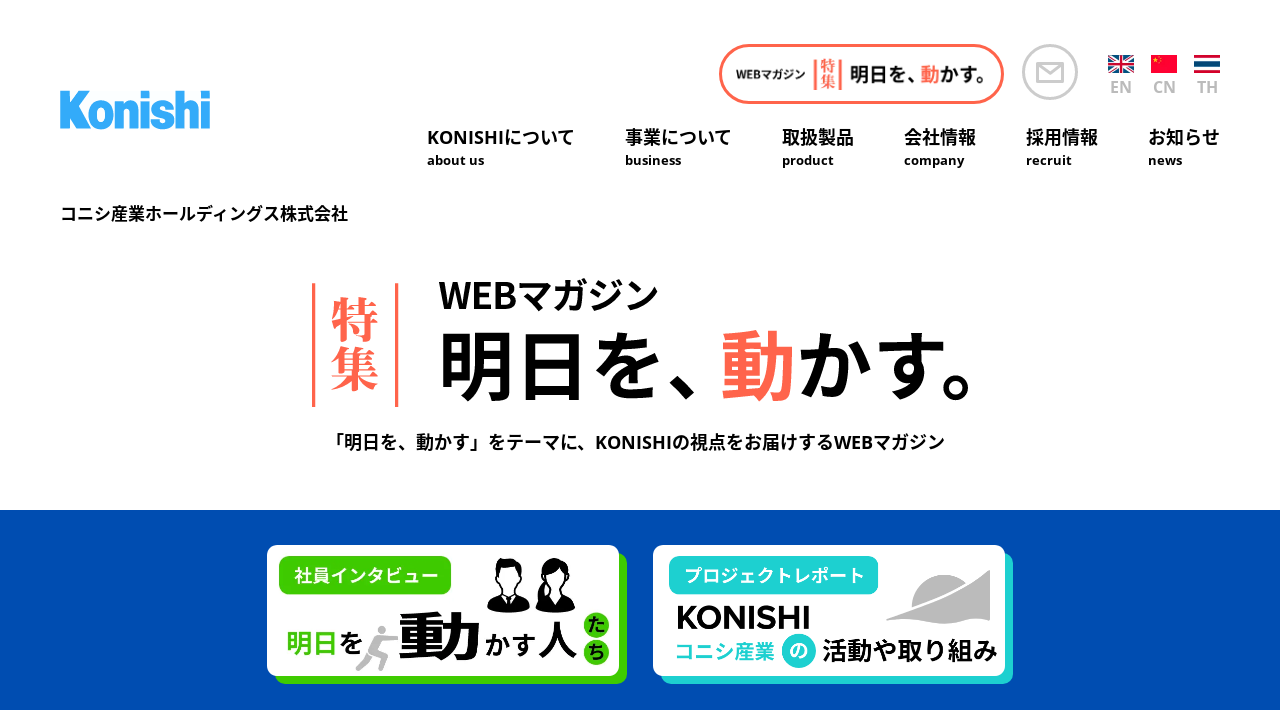

--- FILE ---
content_type: text/html; charset=UTF-8
request_url: https://www.konishisangyo.co.jp/magazine/magazine-tag/%E5%96%B6%E6%A5%AD/
body_size: 9466
content:
<!DOCTYPE html>
<html lang="ja">

<head>
    <meta charset="UTF-8">
    <meta http-equiv="X-UA-Compatible" content="IE=edge">
    <meta name="viewport" content="width=device-width, initial-scale=1, maximum-scale=1">
    <meta name="format-detection" content="telephone=no">
    <meta name="msapplication-TileColor" content="#da532c">
    <meta name="theme-color" content="#ffffff">
    <link rel="shortcut icon" href="https://www.konishisangyo.co.jp/wp-content/themes/konishi/img/head/favicon.ico">
    <link rel="apple-touch-icon" href="https://www.konishisangyo.co.jp/wp-content/themes/konishi/img/head/apple-touch-icon.png">
    <link rel="icon" type="image/png" href="https://www.konishisangyo.co.jp/wp-content/themes/konishi/img/head/android-chrome-192x192.png">
    <link rel="manifest" href="https://www.konishisangyo.co.jp/wp-content/themes/konishi/img/head/manifest.json">
    <link rel="mask-icon" href="https://www.konishisangyo.co.jp/wp-content/themes/konishi/img/head/safari-pinned-tab.svg" color="#5bbad5">
    <link rel="preload" as="font" type="font/woff2" href="https://www.konishisangyo.co.jp/wp-content/themes/konishi/fonts/noto-sans-jp-v28-japanese-regular.woff2" crossorigin>
    <link rel="preload" as="font" type="font/woff2" href="https://www.konishisangyo.co.jp/wp-content/themes/konishi/fonts/noto-sans-jp-v28-japanese-700.woff2" crossorigin>

    
		<!-- All in One SEO 4.8.9 - aioseo.com -->
		<title>営業 - コニシ産業ホールディングス株式会社</title>
	<meta name="robots" content="max-image-preview:large" />
	<link rel="canonical" href="https://www.konishisangyo.co.jp/magazine/magazine-tag/%e5%96%b6%e6%a5%ad/" />
	<meta name="generator" content="All in One SEO (AIOSEO) 4.8.9" />
		<script type="application/ld+json" class="aioseo-schema">
			{"@context":"https:\/\/schema.org","@graph":[{"@type":"BreadcrumbList","@id":"https:\/\/www.konishisangyo.co.jp\/magazine\/magazine-tag\/%E5%96%B6%E6%A5%AD\/#breadcrumblist","itemListElement":[{"@type":"ListItem","@id":"https:\/\/www.konishisangyo.co.jp#listItem","position":1,"name":"Home","item":"https:\/\/www.konishisangyo.co.jp","nextItem":{"@type":"ListItem","@id":"https:\/\/www.konishisangyo.co.jp\/magazine\/magazine-tag\/%e5%96%b6%e6%a5%ad\/#listItem","name":"\u55b6\u696d"}},{"@type":"ListItem","@id":"https:\/\/www.konishisangyo.co.jp\/magazine\/magazine-tag\/%e5%96%b6%e6%a5%ad\/#listItem","position":2,"name":"\u55b6\u696d","previousItem":{"@type":"ListItem","@id":"https:\/\/www.konishisangyo.co.jp#listItem","name":"Home"}}]},{"@type":"CollectionPage","@id":"https:\/\/www.konishisangyo.co.jp\/magazine\/magazine-tag\/%E5%96%B6%E6%A5%AD\/#collectionpage","url":"https:\/\/www.konishisangyo.co.jp\/magazine\/magazine-tag\/%E5%96%B6%E6%A5%AD\/","name":"\u55b6\u696d - \u30b3\u30cb\u30b7\u7523\u696d\u30db\u30fc\u30eb\u30c7\u30a3\u30f3\u30b0\u30b9\u682a\u5f0f\u4f1a\u793e","inLanguage":"ja","isPartOf":{"@id":"https:\/\/www.konishisangyo.co.jp\/#website"},"breadcrumb":{"@id":"https:\/\/www.konishisangyo.co.jp\/magazine\/magazine-tag\/%E5%96%B6%E6%A5%AD\/#breadcrumblist"}},{"@type":"Organization","@id":"https:\/\/www.konishisangyo.co.jp\/#organization","name":"\u30b3\u30cb\u30b7\u7523\u696d\u682a\u5f0f\u4f1a\u793e","url":"https:\/\/www.konishisangyo.co.jp\/"},{"@type":"WebSite","@id":"https:\/\/www.konishisangyo.co.jp\/#website","url":"https:\/\/www.konishisangyo.co.jp\/","name":"\u30b3\u30cb\u30b7\u7523\u696d\u682a\u5f0f\u4f1a\u793e","inLanguage":"ja","publisher":{"@id":"https:\/\/www.konishisangyo.co.jp\/#organization"}}]}
		</script>
		<!-- All in One SEO -->

<link rel="alternate" type="application/rss+xml" title="コニシ産業ホールディングス株式会社 &raquo; 営業 タグ のフィード" href="https://www.konishisangyo.co.jp/magazine/magazine-tag/%e5%96%b6%e6%a5%ad/feed/" />

<!-- SEO SIMPLE PACK 3.6.2 -->

<meta name="robots" content="noindex">
<meta name="keywords" content="コニシ産業,KONISHI,商社,明日を動かす">
<link rel="canonical" href="https://www.konishisangyo.co.jp/magazine/magazine-tag/%e5%96%b6%e6%a5%ad/">
<meta property="og:locale" content="ja_JP">
<meta property="og:type" content="website">
<meta property="og:image" content="https://www.konishisangyo.co.jp//wp-content/uploads/2021/09/ogp.png">
<meta property="og:title" content="営業 | コニシ産業ホールディングス株式会社">
<meta property="og:url" content="https://www.konishisangyo.co.jp/magazine/magazine-tag/%e5%96%b6%e6%a5%ad/">
<meta property="og:site_name" content="コニシ産業ホールディングス株式会社">
<meta name="twitter:card" content="summary_large_image">
<meta name="twitter:site" content="@konishi_hr">
<!-- / SEO SIMPLE PACK -->

<script type="text/javascript">
window._wpemojiSettings = {"baseUrl":"https:\/\/s.w.org\/images\/core\/emoji\/14.0.0\/72x72\/","ext":".png","svgUrl":"https:\/\/s.w.org\/images\/core\/emoji\/14.0.0\/svg\/","svgExt":".svg","source":{"concatemoji":"https:\/\/www.konishisangyo.co.jp\/wp-includes\/js\/wp-emoji-release.min.js?ver=6.3.1"}};
/*! This file is auto-generated */
!function(i,n){var o,s,e;function c(e){try{var t={supportTests:e,timestamp:(new Date).valueOf()};sessionStorage.setItem(o,JSON.stringify(t))}catch(e){}}function p(e,t,n){e.clearRect(0,0,e.canvas.width,e.canvas.height),e.fillText(t,0,0);var t=new Uint32Array(e.getImageData(0,0,e.canvas.width,e.canvas.height).data),r=(e.clearRect(0,0,e.canvas.width,e.canvas.height),e.fillText(n,0,0),new Uint32Array(e.getImageData(0,0,e.canvas.width,e.canvas.height).data));return t.every(function(e,t){return e===r[t]})}function u(e,t,n){switch(t){case"flag":return n(e,"\ud83c\udff3\ufe0f\u200d\u26a7\ufe0f","\ud83c\udff3\ufe0f\u200b\u26a7\ufe0f")?!1:!n(e,"\ud83c\uddfa\ud83c\uddf3","\ud83c\uddfa\u200b\ud83c\uddf3")&&!n(e,"\ud83c\udff4\udb40\udc67\udb40\udc62\udb40\udc65\udb40\udc6e\udb40\udc67\udb40\udc7f","\ud83c\udff4\u200b\udb40\udc67\u200b\udb40\udc62\u200b\udb40\udc65\u200b\udb40\udc6e\u200b\udb40\udc67\u200b\udb40\udc7f");case"emoji":return!n(e,"\ud83e\udef1\ud83c\udffb\u200d\ud83e\udef2\ud83c\udfff","\ud83e\udef1\ud83c\udffb\u200b\ud83e\udef2\ud83c\udfff")}return!1}function f(e,t,n){var r="undefined"!=typeof WorkerGlobalScope&&self instanceof WorkerGlobalScope?new OffscreenCanvas(300,150):i.createElement("canvas"),a=r.getContext("2d",{willReadFrequently:!0}),o=(a.textBaseline="top",a.font="600 32px Arial",{});return e.forEach(function(e){o[e]=t(a,e,n)}),o}function t(e){var t=i.createElement("script");t.src=e,t.defer=!0,i.head.appendChild(t)}"undefined"!=typeof Promise&&(o="wpEmojiSettingsSupports",s=["flag","emoji"],n.supports={everything:!0,everythingExceptFlag:!0},e=new Promise(function(e){i.addEventListener("DOMContentLoaded",e,{once:!0})}),new Promise(function(t){var n=function(){try{var e=JSON.parse(sessionStorage.getItem(o));if("object"==typeof e&&"number"==typeof e.timestamp&&(new Date).valueOf()<e.timestamp+604800&&"object"==typeof e.supportTests)return e.supportTests}catch(e){}return null}();if(!n){if("undefined"!=typeof Worker&&"undefined"!=typeof OffscreenCanvas&&"undefined"!=typeof URL&&URL.createObjectURL&&"undefined"!=typeof Blob)try{var e="postMessage("+f.toString()+"("+[JSON.stringify(s),u.toString(),p.toString()].join(",")+"));",r=new Blob([e],{type:"text/javascript"}),a=new Worker(URL.createObjectURL(r),{name:"wpTestEmojiSupports"});return void(a.onmessage=function(e){c(n=e.data),a.terminate(),t(n)})}catch(e){}c(n=f(s,u,p))}t(n)}).then(function(e){for(var t in e)n.supports[t]=e[t],n.supports.everything=n.supports.everything&&n.supports[t],"flag"!==t&&(n.supports.everythingExceptFlag=n.supports.everythingExceptFlag&&n.supports[t]);n.supports.everythingExceptFlag=n.supports.everythingExceptFlag&&!n.supports.flag,n.DOMReady=!1,n.readyCallback=function(){n.DOMReady=!0}}).then(function(){return e}).then(function(){var e;n.supports.everything||(n.readyCallback(),(e=n.source||{}).concatemoji?t(e.concatemoji):e.wpemoji&&e.twemoji&&(t(e.twemoji),t(e.wpemoji)))}))}((window,document),window._wpemojiSettings);
</script>
<style type="text/css">
img.wp-smiley,
img.emoji {
	display: inline !important;
	border: none !important;
	box-shadow: none !important;
	height: 1em !important;
	width: 1em !important;
	margin: 0 0.07em !important;
	vertical-align: -0.1em !important;
	background: none !important;
	padding: 0 !important;
}
</style>
	<link rel='stylesheet' id='wp-block-library-css' href='https://www.konishisangyo.co.jp/wp-includes/css/dist/block-library/style.min.css?ver=6.3.1' type='text/css' media='all' />
<style id='classic-theme-styles-inline-css' type='text/css'>
/*! This file is auto-generated */
.wp-block-button__link{color:#fff;background-color:#32373c;border-radius:9999px;box-shadow:none;text-decoration:none;padding:calc(.667em + 2px) calc(1.333em + 2px);font-size:1.125em}.wp-block-file__button{background:#32373c;color:#fff;text-decoration:none}
</style>
<style id='global-styles-inline-css' type='text/css'>
body{--wp--preset--color--black: #000000;--wp--preset--color--cyan-bluish-gray: #abb8c3;--wp--preset--color--white: #ffffff;--wp--preset--color--pale-pink: #f78da7;--wp--preset--color--vivid-red: #cf2e2e;--wp--preset--color--luminous-vivid-orange: #ff6900;--wp--preset--color--luminous-vivid-amber: #fcb900;--wp--preset--color--light-green-cyan: #7bdcb5;--wp--preset--color--vivid-green-cyan: #00d084;--wp--preset--color--pale-cyan-blue: #8ed1fc;--wp--preset--color--vivid-cyan-blue: #0693e3;--wp--preset--color--vivid-purple: #9b51e0;--wp--preset--gradient--vivid-cyan-blue-to-vivid-purple: linear-gradient(135deg,rgba(6,147,227,1) 0%,rgb(155,81,224) 100%);--wp--preset--gradient--light-green-cyan-to-vivid-green-cyan: linear-gradient(135deg,rgb(122,220,180) 0%,rgb(0,208,130) 100%);--wp--preset--gradient--luminous-vivid-amber-to-luminous-vivid-orange: linear-gradient(135deg,rgba(252,185,0,1) 0%,rgba(255,105,0,1) 100%);--wp--preset--gradient--luminous-vivid-orange-to-vivid-red: linear-gradient(135deg,rgba(255,105,0,1) 0%,rgb(207,46,46) 100%);--wp--preset--gradient--very-light-gray-to-cyan-bluish-gray: linear-gradient(135deg,rgb(238,238,238) 0%,rgb(169,184,195) 100%);--wp--preset--gradient--cool-to-warm-spectrum: linear-gradient(135deg,rgb(74,234,220) 0%,rgb(151,120,209) 20%,rgb(207,42,186) 40%,rgb(238,44,130) 60%,rgb(251,105,98) 80%,rgb(254,248,76) 100%);--wp--preset--gradient--blush-light-purple: linear-gradient(135deg,rgb(255,206,236) 0%,rgb(152,150,240) 100%);--wp--preset--gradient--blush-bordeaux: linear-gradient(135deg,rgb(254,205,165) 0%,rgb(254,45,45) 50%,rgb(107,0,62) 100%);--wp--preset--gradient--luminous-dusk: linear-gradient(135deg,rgb(255,203,112) 0%,rgb(199,81,192) 50%,rgb(65,88,208) 100%);--wp--preset--gradient--pale-ocean: linear-gradient(135deg,rgb(255,245,203) 0%,rgb(182,227,212) 50%,rgb(51,167,181) 100%);--wp--preset--gradient--electric-grass: linear-gradient(135deg,rgb(202,248,128) 0%,rgb(113,206,126) 100%);--wp--preset--gradient--midnight: linear-gradient(135deg,rgb(2,3,129) 0%,rgb(40,116,252) 100%);--wp--preset--font-size--small: 13px;--wp--preset--font-size--medium: 20px;--wp--preset--font-size--large: 36px;--wp--preset--font-size--x-large: 42px;--wp--preset--spacing--20: 0.44rem;--wp--preset--spacing--30: 0.67rem;--wp--preset--spacing--40: 1rem;--wp--preset--spacing--50: 1.5rem;--wp--preset--spacing--60: 2.25rem;--wp--preset--spacing--70: 3.38rem;--wp--preset--spacing--80: 5.06rem;--wp--preset--shadow--natural: 6px 6px 9px rgba(0, 0, 0, 0.2);--wp--preset--shadow--deep: 12px 12px 50px rgba(0, 0, 0, 0.4);--wp--preset--shadow--sharp: 6px 6px 0px rgba(0, 0, 0, 0.2);--wp--preset--shadow--outlined: 6px 6px 0px -3px rgba(255, 255, 255, 1), 6px 6px rgba(0, 0, 0, 1);--wp--preset--shadow--crisp: 6px 6px 0px rgba(0, 0, 0, 1);}:where(.is-layout-flex){gap: 0.5em;}:where(.is-layout-grid){gap: 0.5em;}body .is-layout-flow > .alignleft{float: left;margin-inline-start: 0;margin-inline-end: 2em;}body .is-layout-flow > .alignright{float: right;margin-inline-start: 2em;margin-inline-end: 0;}body .is-layout-flow > .aligncenter{margin-left: auto !important;margin-right: auto !important;}body .is-layout-constrained > .alignleft{float: left;margin-inline-start: 0;margin-inline-end: 2em;}body .is-layout-constrained > .alignright{float: right;margin-inline-start: 2em;margin-inline-end: 0;}body .is-layout-constrained > .aligncenter{margin-left: auto !important;margin-right: auto !important;}body .is-layout-constrained > :where(:not(.alignleft):not(.alignright):not(.alignfull)){max-width: var(--wp--style--global--content-size);margin-left: auto !important;margin-right: auto !important;}body .is-layout-constrained > .alignwide{max-width: var(--wp--style--global--wide-size);}body .is-layout-flex{display: flex;}body .is-layout-flex{flex-wrap: wrap;align-items: center;}body .is-layout-flex > *{margin: 0;}body .is-layout-grid{display: grid;}body .is-layout-grid > *{margin: 0;}:where(.wp-block-columns.is-layout-flex){gap: 2em;}:where(.wp-block-columns.is-layout-grid){gap: 2em;}:where(.wp-block-post-template.is-layout-flex){gap: 1.25em;}:where(.wp-block-post-template.is-layout-grid){gap: 1.25em;}.has-black-color{color: var(--wp--preset--color--black) !important;}.has-cyan-bluish-gray-color{color: var(--wp--preset--color--cyan-bluish-gray) !important;}.has-white-color{color: var(--wp--preset--color--white) !important;}.has-pale-pink-color{color: var(--wp--preset--color--pale-pink) !important;}.has-vivid-red-color{color: var(--wp--preset--color--vivid-red) !important;}.has-luminous-vivid-orange-color{color: var(--wp--preset--color--luminous-vivid-orange) !important;}.has-luminous-vivid-amber-color{color: var(--wp--preset--color--luminous-vivid-amber) !important;}.has-light-green-cyan-color{color: var(--wp--preset--color--light-green-cyan) !important;}.has-vivid-green-cyan-color{color: var(--wp--preset--color--vivid-green-cyan) !important;}.has-pale-cyan-blue-color{color: var(--wp--preset--color--pale-cyan-blue) !important;}.has-vivid-cyan-blue-color{color: var(--wp--preset--color--vivid-cyan-blue) !important;}.has-vivid-purple-color{color: var(--wp--preset--color--vivid-purple) !important;}.has-black-background-color{background-color: var(--wp--preset--color--black) !important;}.has-cyan-bluish-gray-background-color{background-color: var(--wp--preset--color--cyan-bluish-gray) !important;}.has-white-background-color{background-color: var(--wp--preset--color--white) !important;}.has-pale-pink-background-color{background-color: var(--wp--preset--color--pale-pink) !important;}.has-vivid-red-background-color{background-color: var(--wp--preset--color--vivid-red) !important;}.has-luminous-vivid-orange-background-color{background-color: var(--wp--preset--color--luminous-vivid-orange) !important;}.has-luminous-vivid-amber-background-color{background-color: var(--wp--preset--color--luminous-vivid-amber) !important;}.has-light-green-cyan-background-color{background-color: var(--wp--preset--color--light-green-cyan) !important;}.has-vivid-green-cyan-background-color{background-color: var(--wp--preset--color--vivid-green-cyan) !important;}.has-pale-cyan-blue-background-color{background-color: var(--wp--preset--color--pale-cyan-blue) !important;}.has-vivid-cyan-blue-background-color{background-color: var(--wp--preset--color--vivid-cyan-blue) !important;}.has-vivid-purple-background-color{background-color: var(--wp--preset--color--vivid-purple) !important;}.has-black-border-color{border-color: var(--wp--preset--color--black) !important;}.has-cyan-bluish-gray-border-color{border-color: var(--wp--preset--color--cyan-bluish-gray) !important;}.has-white-border-color{border-color: var(--wp--preset--color--white) !important;}.has-pale-pink-border-color{border-color: var(--wp--preset--color--pale-pink) !important;}.has-vivid-red-border-color{border-color: var(--wp--preset--color--vivid-red) !important;}.has-luminous-vivid-orange-border-color{border-color: var(--wp--preset--color--luminous-vivid-orange) !important;}.has-luminous-vivid-amber-border-color{border-color: var(--wp--preset--color--luminous-vivid-amber) !important;}.has-light-green-cyan-border-color{border-color: var(--wp--preset--color--light-green-cyan) !important;}.has-vivid-green-cyan-border-color{border-color: var(--wp--preset--color--vivid-green-cyan) !important;}.has-pale-cyan-blue-border-color{border-color: var(--wp--preset--color--pale-cyan-blue) !important;}.has-vivid-cyan-blue-border-color{border-color: var(--wp--preset--color--vivid-cyan-blue) !important;}.has-vivid-purple-border-color{border-color: var(--wp--preset--color--vivid-purple) !important;}.has-vivid-cyan-blue-to-vivid-purple-gradient-background{background: var(--wp--preset--gradient--vivid-cyan-blue-to-vivid-purple) !important;}.has-light-green-cyan-to-vivid-green-cyan-gradient-background{background: var(--wp--preset--gradient--light-green-cyan-to-vivid-green-cyan) !important;}.has-luminous-vivid-amber-to-luminous-vivid-orange-gradient-background{background: var(--wp--preset--gradient--luminous-vivid-amber-to-luminous-vivid-orange) !important;}.has-luminous-vivid-orange-to-vivid-red-gradient-background{background: var(--wp--preset--gradient--luminous-vivid-orange-to-vivid-red) !important;}.has-very-light-gray-to-cyan-bluish-gray-gradient-background{background: var(--wp--preset--gradient--very-light-gray-to-cyan-bluish-gray) !important;}.has-cool-to-warm-spectrum-gradient-background{background: var(--wp--preset--gradient--cool-to-warm-spectrum) !important;}.has-blush-light-purple-gradient-background{background: var(--wp--preset--gradient--blush-light-purple) !important;}.has-blush-bordeaux-gradient-background{background: var(--wp--preset--gradient--blush-bordeaux) !important;}.has-luminous-dusk-gradient-background{background: var(--wp--preset--gradient--luminous-dusk) !important;}.has-pale-ocean-gradient-background{background: var(--wp--preset--gradient--pale-ocean) !important;}.has-electric-grass-gradient-background{background: var(--wp--preset--gradient--electric-grass) !important;}.has-midnight-gradient-background{background: var(--wp--preset--gradient--midnight) !important;}.has-small-font-size{font-size: var(--wp--preset--font-size--small) !important;}.has-medium-font-size{font-size: var(--wp--preset--font-size--medium) !important;}.has-large-font-size{font-size: var(--wp--preset--font-size--large) !important;}.has-x-large-font-size{font-size: var(--wp--preset--font-size--x-large) !important;}
.wp-block-navigation a:where(:not(.wp-element-button)){color: inherit;}
:where(.wp-block-post-template.is-layout-flex){gap: 1.25em;}:where(.wp-block-post-template.is-layout-grid){gap: 1.25em;}
:where(.wp-block-columns.is-layout-flex){gap: 2em;}:where(.wp-block-columns.is-layout-grid){gap: 2em;}
.wp-block-pullquote{font-size: 1.5em;line-height: 1.6;}
</style>
<link rel='stylesheet' id='contact-form-7-css' href='https://www.konishisangyo.co.jp/wp-content/plugins/contact-form-7/includes/css/styles.css?ver=5.8.1' type='text/css' media='all' />
<link rel='stylesheet' id='reset-style-css' href='https://www.konishisangyo.co.jp/wp-content/themes/konishi/css/vendor/ress.min.css?ver=6.3.1' type='text/css' media='all' />
<link rel='stylesheet' id='theme-style-css' href='https://www.konishisangyo.co.jp/wp-content/themes/konishi/css/style.min.css?ver=20240319104223' type='text/css' media='all' />
<script type='text/javascript' src='https://www.konishisangyo.co.jp/wp-content/themes/konishi/js/script.js?ver=6.3.1' id='theme-script-js' defer></script>
<link rel="https://api.w.org/" href="https://www.konishisangyo.co.jp/wp-json/" /><link rel="alternate" type="application/json" href="https://www.konishisangyo.co.jp/wp-json/wp/v2/magazine-tag/12" /><link rel="EditURI" type="application/rsd+xml" title="RSD" href="https://www.konishisangyo.co.jp/xmlrpc.php?rsd" />
<meta name="generator" content="WordPress 6.3.1" />
<style>.wp-block-gallery.is-cropped .blocks-gallery-item picture{height:100%;width:100%;}</style></head>
<body class="archive tax-magazine-tag term-12">
<div id="pagetop">
    <header class="l-header js-header">
        <h1 class="l-header__heading">
            <a href="https://www.konishisangyo.co.jp" class="l-header__logo" aria-label="コニシ産業ホールディングス株式会社">
                <img src="https://www.konishisangyo.co.jp/wp-content/themes/konishi/img/common/logo.svg" alt="KONISHI" width="150" height="120" decoding="async">
            </a>
        </h1>
        <div class="l-header__contents">
            <ul class="l-header__buttons">
                <li>
                    <a href="https://www.konishisangyo.co.jp/magazine/" class="c-webMagazineButton" aria-label="WEBマガジン 特集 明日を動かす">
                        <div class="c-webMagazineButton__label"></div>
                    </a>
                </li>
                <li class="l-header__mailButton">
                    <a href="https://www.konishisangyo.co.jp/contact/" class="c-mailButton" aria-label="メールを送信する"></a>
                </li>
                <li class="l-header__locales">
                    <ul class="p-locales">
                        <li>
                            <a href="https://www.konishisangyo.co.jp/en/" class="p-locales__locale">
                                <picture><source srcset="https://www.konishisangyo.co.jp/wp-content/themes/konishi/img/common/locale_en.png.webp"  type="image/webp"><img src="https://www.konishisangyo.co.jp/wp-content/themes/konishi/img/common/locale_en.png" alt="" width="26" height="18" decoding="async" data-eio="p"></picture>
                                <b class="p-locales__label">EN</b>
                            </a>
                        </li>
                        <li>
                            <a href="https://www.konishisangyo.co.jp/cn/" class="p-locales__locale">
                                <picture><source srcset="https://www.konishisangyo.co.jp/wp-content/themes/konishi/img/common/locale_cn.png.webp"  type="image/webp"><img src="https://www.konishisangyo.co.jp/wp-content/themes/konishi/img/common/locale_cn.png" alt="" width="26" height="18" decoding="async" data-eio="p"></picture>
                                <b class="p-locales__label">CN</b>
                            </a>
                        </li>
                        <li>
                            <a href="https://www.konishisangyo.co.jp/th/" class="p-locales__locale">
                                <picture><source srcset="https://www.konishisangyo.co.jp/wp-content/themes/konishi/img/common/locale_th.png.webp"  type="image/webp"><img src="https://www.konishisangyo.co.jp/wp-content/themes/konishi/img/common/locale_th.png" alt="" width="26" height="18" decoding="async" data-eio="p"></picture>
                                <b class="p-locales__label">TH</b>
                            </a>
                        </li>
                    </ul>
                </li>
            </ul>
            <nav class="l-header__navigation p-navigation">
                <ul class="p-navigation__list">
                    <li>
                        <a href="https://www.konishisangyo.co.jp/about/" class="p-navigation__item">
                            <span lang="ja">KONISHIについて</span>
                            <span lang="en">about us</span>
                        </a>
                    </li>
                    <li>
                        <a href="https://www.konishisangyo.co.jp/business/" class="p-navigation__item">
                            <span lang="ja">事業について</span>
                            <span lang="en">business</span>
                        </a>
                    </li>
                    <li>
                        <a href="https://www.konishisangyo.co.jp/product/" class="p-navigation__item">
                            <span lang="ja">取扱製品</span>
                            <span lang="en">product</span>
                        </a>
                    </li>
                    <li>
                        <a href="https://www.konishisangyo.co.jp/company/" class="p-navigation__item">
                            <span lang="ja">会社情報</span>
                            <span lang="en">company</span>
                        </a>
                    </li>
                    <li>
                        <a href="https://www.konishisangyo.co.jp/recruit/" class="p-navigation__item">
                            <span lang="ja">採用情報</span>
                            <span lang="en">recruit</span>
                        </a>
                    </li>
                    <li>
                        <a href="https://www.konishisangyo.co.jp/news/" class="p-navigation__item ">
                            <span lang="ja">お知らせ</span>
                            <span lang="en">news</span>
                        </a>
                    </li>
                </ul>
            </nav>
        </div>
        <button type="button" class="l-header__hamburger c-hamburger js-menuTrigger" data-initialized="false" aria-expanded="false" aria-label="メニューを開閉する">
            <span class="c-hamburger__inner">
                <span class="c-hamburger__line _top"></span>
                <span class="c-hamburger__line _center"></span>
                <span class="c-hamburger__line _bottom"></span>
            </span>
        </button>
    </header>

    <!-- 固定ヘッダー -->
    <div class="l-fixedHeader js-fixedHeader" aria-hidden="true">
        <a href="https://www.konishisangyo.co.jp/" class="l-fixedHeader__logo" aria-label="コニシ産業ホールディングス株式会社">
            <img src="https://www.konishisangyo.co.jp/wp-content/themes/konishi/img/common/logo_horizontal.svg" alt="KONISHI" width="220" height="35" decoding="async" class="lazyload">
        </a>
        <div class="l-fixedHeader__contents">
            <nav class="p-navigation _small">
                <ul class="p-navigation__list">
                    <li>
                        <a href="https://www.konishisangyo.co.jp/about/" class="p-navigation__item">
                            <span lang="ja">KONISHIについて</span>
                        </a>
                    </li>
                    <li>
                        <a href="https://www.konishisangyo.co.jp/business/" class="p-navigation__item">
                            <span lang="ja">事業について</span>
                        </a>
                    </li>
                    <li>
                        <a href="https://www.konishisangyo.co.jp/product/" class="p-navigation__item">
                            <span lang="ja">取扱製品</span>
                        </a>
                    </li>
                    <li>
                        <a href="https://www.konishisangyo.co.jp/company/" class="p-navigation__item">
                            <span lang="ja">会社情報</span>
                        </a>
                    </li>
                    <li>
                        <a href="https://www.konishisangyo.co.jp/recruit/" class="p-navigation__item">
                            <span lang="ja">採用情報</span>
                        </a>
                    </li>
                    <li>
                        <a href="https://www.konishisangyo.co.jp/news/" class="p-navigation__item">
                            <span lang="ja">お知らせ</span>
                        </a>
                    </li>
                </ul>
            </nav>
            <a href="https://www.konishisangyo.co.jp/magazine/" class="l-fixedHeader__webMagazineButton c-webMagazineButton _small" aria-label="WEBマガジン 特集 明日を動かす">
                <div class="c-webMagazineButton__label"></div>
            </a>
            <a href="https://www.konishisangyo.co.jp/contact/" class="l-fixedHeader__mailButton c-mailButton _small" aria-label="メールを送信する"></a>
        </div>
    </div>

    <!-- SP メニュー -->
    <div class="l-menu js-menu" aria-hidden="true">
        <a href="https://www.konishisangyo.co.jp/" class="l-menu__logo" aria-label="コニシ産業株式会社">
            <img src="https://www.konishisangyo.co.jp/wp-content/themes/konishi/img/common/logo_inverse.svg" alt="KONISHI" width="85" height="68" decoding="async" loading="lazy">
        </a>
        <div class="l-menu__contents js-menuContents">
            <ul class="l-menu__list">
                <li>
                    <a href="https://www.konishisangyo.co.jp/about/" class="l-menu__item">
                        <span lang="ja">KONISHIについて</span>
                        <span lang="en">about us</span>
                    </a>
                </li>
                <li>
                    <a href="https://www.konishisangyo.co.jp/business/" class="l-menu__item">
                        <span lang="ja">事業について</span>
                        <span lang="en">business</span>
                    </a>
                </li>
                <li>
                    <a href="https://www.konishisangyo.co.jp/product/" class="l-menu__item">
                        <span lang="ja">取扱製品</span>
                        <span lang="en">product</span>
                    </a>
                </li>
                <li>
                    <a href="https://www.konishisangyo.co.jp/company/" class="l-menu__item">
                        <span lang="ja">会社情報</span>
                        <span lang="en">company</span>
                    </a>
                </li>
                <li>
                    <a href="https://www.konishisangyo.co.jp/recruit/" class="l-menu__item">
                        <span lang="ja">採用情報</span>
                        <span lang="en">recruit</span>
                    </a>
                </li>
                <li>
                    <a href="https://www.konishisangyo.co.jp/news/" class="l-menu__item">
                        <span lang="ja">お知らせ</span>
                        <span lang="en">news</span>
                    </a>
                </li>
            </ul>

            <a href="https://www.konishisangyo.co.jp/magazine/" class="l-menu__webMagazineButton c-webMagazineButton _normal">
                <div class="c-webMagazineButton__label"></div>
            </a>

            <a href="https://www.konishisangyo.co.jp/contact/" class="l-menu__contactButton c-contactButton _normal">
                <img src="https://www.konishisangyo.co.jp/wp-content/themes/konishi/img/common/mail.svg" alt="" width="22" height="15" decoding="async" loading="lazy" class="c-contactButton__icon">
                <span class="c-contactButton__ja">お問い合わせ</span>
                <span class="c-contactButton__en">contact</span>
            </a>

            <ul class="l-menu__locales p-locales _menu">
                <li>
                    <a href="https://www.konishisangyo.co.jp/en/" class="p-locales__locale">
                        <picture><source srcset="https://www.konishisangyo.co.jp/wp-content/themes/konishi/img/common/locale_en.png.webp"  type="image/webp"><img src="https://www.konishisangyo.co.jp/wp-content/themes/konishi/img/common/locale_en.png" alt="" width="26" height="18" decoding="async" loading="lazy" data-eio="p"></picture>
                        <b class="p-locales__label">EN</b>
                    </a>
                </li>
                <li>
                    <a href="https://www.konishisangyo.co.jp/cn/" class="p-locales__locale">
                        <picture><source srcset="https://www.konishisangyo.co.jp/wp-content/themes/konishi/img/common/locale_cn.png.webp"  type="image/webp"><img src="https://www.konishisangyo.co.jp/wp-content/themes/konishi/img/common/locale_cn.png" alt="" width="26" height="18" decoding="async" loading="lazy" data-eio="p"></picture>
                        <b class="p-locales__label">CN</b>
                    </a>
                </li>
                <li>
                    <a href="https://www.konishisangyo.co.jp/th/" class="p-locales__locale">
                        <picture><source srcset="https://www.konishisangyo.co.jp/wp-content/themes/konishi/img/common/locale_th.png.webp"  type="image/webp"><img src="https://www.konishisangyo.co.jp/wp-content/themes/konishi/img/common/locale_th.png" alt="" width="26" height="18" decoding="async" loading="lazy" data-eio="p"></picture>
                        <b class="p-locales__label">TH</b>
                    </a>
                </li>
            </ul>
        </div>
    </div>
<div class="l-container">
    <main class="l-main">
        <div class="p-magazine _filtered">
            <div class="p-magazine__header">
                <h1 class="p-magazine__heading">
                    <img src="https://www.konishisangyo.co.jp/wp-content/themes/konishi/img/common/logo_magazine.svg" width="656" height="139" decoding="async" alt="特集 WEBマガジン 明日を、動かす" class="p-magazine__logo">
                </h1>
                <p class="p-magazine__lead">「明日を、動かす」をテーマに、KONISHIの視点をお届けするWEBマガジン</p>
            </div>
            <div class="p-magazine__filter">
    <ul class="p-magazine__banners">
        <li>
            <a href="https://www.konishisangyo.co.jp/magazine/magazine-category/interview/" class="p-magazine__banner _interview">
                <picture>
                    <source srcset="https://www.konishisangyo.co.jp/wp-content/themes/konishi/img/magazine/interview.png.webp" type="image/webp">
                    <img src="https://www.konishisangyo.co.jp/wp-content/themes/konishi/img/magazine/interview.png" alt="明日を動かす人たち" width="350" height="130" decoding="async">
                </picture>
            </a>
        </li>
        <li>
            <a href="https://www.konishisangyo.co.jp/magazine/magazine-category/report/" class="p-magazine__banner _report">
                <picture>
                    <source srcset="https://www.konishisangyo.co.jp/wp-content/themes/konishi/img/magazine/report.png.webp" type="image/webp">
                    <img src="https://www.konishisangyo.co.jp/wp-content/themes/konishi/img/magazine/report.png" alt="コニシ産業の活動や取り組み" width="350" height="130" decoding="async">
                </picture>
            </a>
        </li>
    </ul>
</div>
            <div class="l-contents">
                <div class="l-contents__section p-magazine__contents">
                    <section class="l-section">
                        <div class="l-section__wide _wideSP">
                            <div class="l-section__heading">
                                <h2 class="c-heading02 _line">
                                                                    </h2>
                            </div>
                            <div class="l-section__body">
                                                                                                    <div class="c-comingSoon">
    <div class="c-comingSoon__contents">
        <p class="c-comingSoon__heading">coming soon</p>
        <p class="c-comingSoon__description">このページは近日公開予定です。</p>
    </div>
</div>
                                                            </div>
                                                    </div>
                    </section>
                </div>
            </div>
        </div>
    </main>
</div>
<footer class="l-footer">
    <div class="l-footer__inner">
        <a href="https://www.konishisangyo.co.jp/magazine/" class="l-footer__webMagazineButton c-webMagazineButton" aria-label="WEBマガジン 特集 明日を動かす">
            <div class="c-webMagazineButton__label"></div>
        </a>
        <nav class="l-footer__navigation">
            <dl class="l-footer__layer">
                <dt>
                    <a href="https://www.konishisangyo.co.jp/about/" class="l-footer__category">KONISHIについて</a>
                </dt>
                <dd>
                    <ul class="l-footer__children">
                        <li>
                            <a href="https://www.konishisangyo.co.jp/about/#Corporate" class="l-footer__child">コーポレートビジョン</a>
                        </li>
                        <li>
                            <a href="https://www.konishisangyo.co.jp/about/#Message" class="l-footer__child">代表メッセージ</a>
                        </li>
                        <li>
                            <a href="https://www.konishisangyo.co.jp/about/#Logo" class="l-footer__child">ロゴストーリー</a>
                        </li>
                    </ul>
                </dd>
            </dl>
            <dl class="l-footer__layer">
                <dt>
                    <a href="https://www.konishisangyo.co.jp/business/" class="l-footer__category">事業について</a>
                </dt>
            </dl>
                        <dl class="l-footer__layer">
                <dt>
                    <a href="https://www.konishisangyo.co.jp/product/" class="l-footer__category">取扱製品</a>
                </dt>
                <dd>
                    <ul class="l-footer__children">
                                                    <li><a href="https://www.konishisangyo.co.jp/product/bearing/" class="l-footer__child">ベアリング</a></li>
                                                    <li><a href="https://www.konishisangyo.co.jp/product/resin-plating/" class="l-footer__child">樹脂メッキ</a></li>
                                                    <li><a href="https://www.konishisangyo.co.jp/product/one-way-clutch_torque-limiter_damper/" class="l-footer__child">ワンウェイクラッチ・トルクリミッター・ダンパー</a></li>
                                                    <li><a href="https://www.konishisangyo.co.jp/product/plastic-bearings_plastic-products/" class="l-footer__child">樹脂ベアリング・樹脂製品</a></li>
                                                    <li><a href="https://www.konishisangyo.co.jp/product/electromagnetic-clutch/" class="l-footer__child">電装部品</a></li>
                                                    <li><a href="https://www.konishisangyo.co.jp/product/sintered-parts/" class="l-footer__child">焼結部品</a></li>
                                                    <li><a href="https://www.konishisangyo.co.jp/product/sponge_silicone-roller/" class="l-footer__child">スポンジ・ゴム・各種ローラー製品</a></li>
                                                    <li><a href="https://www.konishisangyo.co.jp/product/casters_slide-rails_hinges/" class="l-footer__child">キャスター・スライドレール・ヒンジ製品</a></li>
                                                    <li><a href="https://www.konishisangyo.co.jp/product/press/" class="l-footer__child">プレス</a></li>
                                                    <li><a href="https://www.konishisangyo.co.jp/product/cutter-unit/" class="l-footer__child">カッターユニット</a></li>
                                                    <li><a href="https://www.konishisangyo.co.jp/product/shaft/" class="l-footer__child">シャフト</a></li>
                                                    <li><a href="https://www.konishisangyo.co.jp/product/diecast/" class="l-footer__child">MIMダイキャスト</a></li>
                                                    <li><a href="https://www.konishisangyo.co.jp/product/kaban/" class="l-footer__child">キャリングケース</a></li>
                                                    <li><a href="https://www.konishisangyo.co.jp/product/substrate/" class="l-footer__child">基板・液晶・石英ガラス</a></li>
                                            </ul>
                </dd>
            </dl>
                        <dl class="l-footer__layer">
                <dt>
                    <a href="https://www.konishisangyo.co.jp/company/" class="l-footer__category">会社情報</a>
                </dt>
                <dd>
                    <ul class="l-footer__children">
                        <li>
                            <a href="https://www.konishisangyo.co.jp/company/" class="l-footer__child">企業概要</a>
                        </li>
                        <li>
                            <a href="https://www.konishisangyo.co.jp/company/environment/" class="l-footer__child">環境ポリシー</a>
                        </li>
                        <li>
                            <a href="https://www.konishisangyo.co.jp/company/partner/" class="l-footer__child">ビジネスパートナー</a>
                        </li>
                        <li>
                            <a href="https://www.konishisangyo.co.jp/company/access/" class="l-footer__child">アクセス</a>
                        </li>
                    </ul>
                </dd>
            </dl>
            <dl class="l-footer__layer">
                <dt>
                    <a href="https://www.konishisangyo.co.jp/recruit/" class="l-footer__category">採用情報</a>
                </dt>
                <dd>
                    <ul class="l-footer__children">
                        <li>
                            <a href="https://www.konishisangyo.co.jp/recruit/wanted/" class="l-footer__child">求める人材像</a>
                        </li>
                        <li>
                            <a href="https://www.konishisangyo.co.jp/recruit/data/" class="l-footer__child">数字で分かるKONISHI</a>
                        </li>
                        <li>
                            <a href="https://www.konishisangyo.co.jp/recruit/jobs/" class="l-footer__child">KONISHIの仕事</a>
                        </li>
                        <li>
                            <a href="https://www.konishisangyo.co.jp/recruit/recinfo/" class="l-footer__child">募集要項</a>
                        </li>
                        <li>
                            <a href="https://www.konishisangyo.co.jp/recruit/entry/" class="l-footer__child">エントリーフォーム</a>
                        </li>
                    </ul>
                </dd>
            </dl>
            <ul class="l-footer__others">
                <li>
                    <a href="https://www.konishisangyo.co.jp/news/" class="l-footer__category">お知らせ</a>
                </li>
                <li>
                    <a href="https://www.konishisangyo.co.jp/contact/" class="l-footer__category">お問い合わせ</a>
                </li>
                <li>
                    <a href="https://www.konishisangyo.co.jp/en/" class="l-footer__category">ENGLISH</a>
                </li>
                <li>
                    <a href="https://www.konishisangyo.co.jp/cn/" class="l-footer__category">CHINESE</a>
                </li>
                <li>
                    <a href="https://www.konishisangyo.co.jp/th/" class="l-footer__category">THAI</a>
                </li>
            </ul>
        </nav>
        <ul class="l-footer__media">
            <li>
                <a href="https://www.facebook.com/%E3%82%B3%E3%83%8B%E3%82%B7%E7%94%A3%E6%A5%AD%E6%A0%AA%E5%BC%8F%E4%BC%9A%E7%A4%BE-439864080159191/" target="_blank" rel="noopener" class="l-footer__medium">
                <img src="https://www.konishisangyo.co.jp/wp-content/themes/konishi/img/common/facebook.svg" alt="Facebook" width="32" height="32" decoding="async" loading="lazy">
                </a>
            </li>
            <li>
                <a href="https://twitter.com/konishi_hr" target="_blank" rel="noopener" class="l-footer__medium">
                    <img src="https://www.konishisangyo.co.jp/wp-content/themes/konishi/img/common/twitter.svg" alt="Twitter" width="32" height="32" decoding="async" loading="lazy">
                </a>
            </li>
            <li>
                <a href="https://www.instagram.com/explore/tags/%E3%82%B3%E3%83%8B%E3%82%B7%E7%94%A3%E6%A5%AD%E6%A0%AA%E5%BC%8F%E4%BC%9A%E7%A4%BE/?hl=ja" target="_blank" rel="noopener" class="l-footer__medium">
                    <img src="https://www.konishisangyo.co.jp/wp-content/themes/konishi/img/common/instagram.svg" alt="Instagram" width="32" height="32" decoding="async" loading="lazy">
                </a>
            </li>
                    </ul>
        <small class="l-footer__copyright">Copyright &copy; Konishisangyo Co.,Ltd. All rights reserved.</small>
    </div>
    <a href="#pagetop" class="l-footer__pagetop">pagetop</a>
</footer>
</div>

<script type='text/javascript' id='contact-form-7-js-extra'>
/* <![CDATA[ */
var wpcf7 = {"api":{"root":"https:\/\/www.konishisangyo.co.jp\/wp-json\/","namespace":"contact-form-7\/v1"}};
/* ]]> */
</script>
</body>

</html>


--- FILE ---
content_type: text/css
request_url: https://www.konishisangyo.co.jp/wp-content/themes/konishi/css/style.min.css?ver=20240319104223
body_size: 28864
content:
@charset "UTF-8";@font-face{font-family:"swiper-icons";font-style:normal;font-weight:400;src:url("data:application/font-woff;charset=utf-8;base64, [base64]//wADZ2x5ZgAAAywAAADMAAAD2MHtryVoZWFkAAABbAAAADAAAAA2E2+eoWhoZWEAAAGcAAAAHwAAACQC9gDzaG10eAAAAigAAAAZAAAArgJkABFsb2NhAAAC0AAAAFoAAABaFQAUGG1heHAAAAG8AAAAHwAAACAAcABAbmFtZQAAA/gAAAE5AAACXvFdBwlwb3N0AAAFNAAAAGIAAACE5s74hXjaY2BkYGAAYpf5Hu/j+W2+MnAzMYDAzaX6QjD6/4//Bxj5GA8AuRwMYGkAPywL13jaY2BkYGA88P8Agx4j+/8fQDYfA1AEBWgDAIB2BOoAeNpjYGRgYNBh4GdgYgABEMnIABJzYNADCQAACWgAsQB42mNgYfzCOIGBlYGB0YcxjYGBwR1Kf2WQZGhhYGBiYGVmgAFGBiQQkOaawtDAoMBQxXjg/wEGPcYDDA4wNUA2CCgwsAAAO4EL6gAAeNpj2M0gyAACqxgGNWBkZ2D4/wMA+xkDdgAAAHjaY2BgYGaAYBkGRgYQiAHyGMF8FgYHIM3DwMHABGQrMOgyWDLEM1T9/w8UBfEMgLzE////P/5//f/V/xv+r4eaAAeMbAxwIUYmIMHEgKYAYjUcsDAwsLKxc3BycfPw8jEQA/[base64]/uznmfPFBNODM2K7MTQ45YEAZqGP81AmGGcF3iPqOop0r1SPTaTbVkfUe4HXj97wYE+yNwWYxwWu4v1ugWHgo3S1XdZEVqWM7ET0cfnLGxWfkgR42o2PvWrDMBSFj/IHLaF0zKjRgdiVMwScNRAoWUoH78Y2icB/yIY09An6AH2Bdu/UB+yxopYshQiEvnvu0dURgDt8QeC8PDw7Fpji3fEA4z/PEJ6YOB5hKh4dj3EvXhxPqH/SKUY3rJ7srZ4FZnh1PMAtPhwP6fl2PMJMPDgeQ4rY8YT6Gzao0eAEA409DuggmTnFnOcSCiEiLMgxCiTI6Cq5DZUd3Qmp10vO0LaLTd2cjN4fOumlc7lUYbSQcZFkutRG7g6JKZKy0RmdLY680CDnEJ+UMkpFFe1RN7nxdVpXrC4aTtnaurOnYercZg2YVmLN/d/gczfEimrE/fs/bOuq29Zmn8tloORaXgZgGa78yO9/cnXm2BpaGvq25Dv9S4E9+5SIc9PqupJKhYFSSl47+Qcr1mYNAAAAeNptw0cKwkAAAMDZJA8Q7OUJvkLsPfZ6zFVERPy8qHh2YER+3i/BP83vIBLLySsoKimrqKqpa2hp6+jq6RsYGhmbmJqZSy0sraxtbO3sHRydnEMU4uR6yx7JJXveP7WrDycAAAAAAAH//wACeNpjYGRgYOABYhkgZgJCZgZNBkYGLQZtIJsFLMYAAAw3ALgAeNolizEKgDAQBCchRbC2sFER0YD6qVQiBCv/H9ezGI6Z5XBAw8CBK/m5iQQVauVbXLnOrMZv2oLdKFa8Pjuru2hJzGabmOSLzNMzvutpB3N42mNgZGBg4GKQYzBhYMxJLMlj4GBgAYow/P/PAJJhLM6sSoWKfWCAAwDAjgbRAAB42mNgYGBkAIIbCZo5IPrmUn0hGA0AO8EFTQAA") format("woff")}.swiper-container{position:relative;z-index:1;padding:0;margin-right:auto;margin-left:auto;overflow:hidden;list-style:none}.swiper-container-vertical>.swiper-wrapper{flex-direction:column}.swiper-wrapper{position:relative;z-index:1;box-sizing:content-box;display:flex;width:100%;height:100%;transition-property:transform}.swiper-container-android .swiper-slide,.swiper-wrapper{transform:translate3d(0,0,0)}.swiper-container-multirow>.swiper-wrapper{flex-wrap:wrap}.swiper-container-multirow-column>.swiper-wrapper{flex-direction:column;flex-wrap:wrap}.swiper-container-free-mode>.swiper-wrapper{margin:0 auto;transition-timing-function:ease-out}.swiper-container-pointer-events{touch-action:pan-y}.swiper-container-pointer-events.swiper-container-vertical{touch-action:pan-x}.swiper-slide{position:relative;flex-shrink:0;width:100%;height:100%;transition-property:transform}.swiper-slide-invisible-blank{visibility:hidden}.swiper-container-autoheight,.swiper-container-autoheight .swiper-slide{height:auto}.swiper-container-autoheight .swiper-wrapper{align-items:flex-start;transition-property:transform,height}.swiper-container-3d{perspective:1200px}.swiper-container-3d .swiper-wrapper,.swiper-container-3d .swiper-slide,.swiper-container-3d .swiper-slide-shadow-left,.swiper-container-3d .swiper-slide-shadow-right,.swiper-container-3d .swiper-slide-shadow-top,.swiper-container-3d .swiper-slide-shadow-bottom,.swiper-container-3d .swiper-cube-shadow{transform-style:preserve-3d}.swiper-container-3d .swiper-slide-shadow-left,.swiper-container-3d .swiper-slide-shadow-right,.swiper-container-3d .swiper-slide-shadow-top,.swiper-container-3d .swiper-slide-shadow-bottom{position:absolute;top:0;left:0;z-index:10;width:100%;height:100%;pointer-events:none}.swiper-container-3d .swiper-slide-shadow-left{background-image:linear-gradient(to left,rgba(0,0,0,.5),transparent)}.swiper-container-3d .swiper-slide-shadow-right{background-image:linear-gradient(to right,rgba(0,0,0,.5),transparent)}.swiper-container-3d .swiper-slide-shadow-top{background-image:linear-gradient(to top,rgba(0,0,0,.5),transparent)}.swiper-container-3d .swiper-slide-shadow-bottom{background-image:linear-gradient(to bottom,rgba(0,0,0,.5),transparent)}.swiper-container-css-mode>.swiper-wrapper{overflow:auto;scrollbar-width:none;-ms-overflow-style:none}.swiper-container-css-mode>.swiper-wrapper::-webkit-scrollbar{display:none}.swiper-container-css-mode>.swiper-wrapper>.swiper-slide{scroll-snap-align:start start}.swiper-container-horizontal.swiper-container-css-mode>.swiper-wrapper{-ms-scroll-snap-type:x mandatory;scroll-snap-type:x mandatory}.swiper-container-vertical.swiper-container-css-mode>.swiper-wrapper{-ms-scroll-snap-type:y mandatory;scroll-snap-type:y mandatory}.swiper-container-fade.swiper-container-free-mode .swiper-slide{transition-timing-function:ease-out}.swiper-container-fade .swiper-slide{pointer-events:none;transition-property:opacity}.swiper-container-fade .swiper-slide .swiper-slide{pointer-events:none}.swiper-container-fade .swiper-slide-active,.swiper-container-fade .swiper-slide-active .swiper-slide-active{pointer-events:auto}@font-face{font-family:"Noto Sans JP";font-style:normal;font-weight:400;font-display:swap;src:local(""),url(../fonts/noto-sans-jp-v28-japanese-regular.woff2) format("woff2"),url(../fonts/noto-sans-jp-v28-japanese-regular.woff) format("woff")}@font-face{font-family:"Noto Sans JP";font-style:normal;font-weight:700;font-display:swap;src:local(""),url(../fonts/noto-sans-jp-v28-japanese-700.woff2) format("woff2"),url(../fonts/noto-sans-jp-v28-japanese-700.woff) format("woff")}@font-face{font-family:"Open Sans";font-style:normal;font-weight:400;font-display:swap;src:local(""),url(../fonts/open-sans-v23-latin-regular.woff2) format("woff2"),url(../fonts/open-sans-v23-latin-regular.woff) format("woff")}@font-face{font-family:"Open Sans";font-style:normal;font-weight:700;font-display:swap;src:local(""),url(../fonts/open-sans-v23-latin-700.woff2) format("woff2"),url(../fonts/open-sans-v23-latin-700.woff) format("woff")}:root{overscroll-behavior-y:none}:root[data-whatinput=mouse] :focus,:root[data-whatinput=touch] :focus{outline:0!important}body{font-family:"Open Sans","Noto Sans JP",sans-serif;font-size:16px;font-size:1rem;font-weight:400;line-height:1.875;color:#000}*{box-sizing:border-box;font-family:inherit;font-size:inherit;line-height:inherit}::before,::after{box-sizing:inherit}:focus{outline:2px solid}html,body,h1,h2,h3,h4,h5,h6,a,p,span,em,small,strong,sub,sup,mark,del,ins,strike,abbr,dfn,blockquote,q,cite,code,pre,ol,ul,li,dl,dt,dd,div,section,article,main,aside,nav,header,hgroup,footer,img,figure,figcaption,address,time,audio,video,canvas,iframe,details,summary,fieldset,form,label,legend,table,caption,tbody,tfoot,thead,tr,th,td{padding:0;margin:0;border:0}a{outline:0;-webkit-touch-callout:none}a,a:visited{color:inherit}a:hover{text-decoration:none}article,aside,footer,header,nav,section,main{display:block}ol,ul{list-style:none}img,video{max-width:100%}img{vertical-align:top;border-style:none}blockquote,q{quotes:none}blockquote::after,blockquote::before,q::after,q::before{content:none}[hidden]{display:none!important}[disabled]{cursor:not-allowed}input[type=text],input[type=tel],input[type=number],input[type=date],input[type=time],input[type=password],input[type=email],textarea{-webkit-appearance:none;-webkit-tap-highlight-color:transparent}textarea{display:block}fieldset{margin:0;border:0}legend{display:none}table{border-spacing:0;border-collapse:collapse}button{padding:0;font-family:inherit;font-size:inherit;cursor:pointer;background:0 0;border:0;outline:0;-webkit-appearance:none;-moz-appearance:none;appearance:none}.l-loading{z-index:calc(10 + 3)}.l-header{z-index:10}.l-header__heading{z-index:10}.l-header::before{z-index:10}.l-fixedHeader{z-index:10}.l-menu{z-index:calc(10 + 1)}.l-header__hamburger{z-index:calc(10 + 2)}.l-footer{z-index:calc(10 - 1)}.c-access .c-access__mapWrap{position:relative;width:100%;height:0;padding-top:53%;overflow:hidden}@media (min-width:768px){.c-access .c-access__mapWrap{padding-top:60.3%}}.c-access .c-access__map{position:absolute;top:0;left:0;width:100%;height:100%;-o-object-fit:cover;object-fit:cover;font-family:"object-fit: cover;"}.c-access .c-access__address{margin-top:20px;font-size:16px;font-size:1rem;line-height:1.5;letter-spacing:0}@media not all and (min-width:768px){.c-access .c-access__address{margin-top:16px;margin-right:9px;margin-left:9px;letter-spacing:.05em}}.c-access .c-access__tel{margin-top:0;font-size:16px;font-size:1rem;line-height:1.5;letter-spacing:0}@media not all and (min-width:768px){.c-access .c-access__tel{margin-top:8px;margin-right:9px;margin-left:9px;letter-spacing:.05em}}.c-associate .c-associate__item:nth-child(n+2){margin-top:16px}@media (min-width:768px){.c-associate .c-associate__item:nth-child(n+2){margin-top:43px}}.c-associate .c-associate__name{font-size:18px;font-size:1.125rem;line-height:1.4444444444}.c-associate .c-associate__branch{margin-top:10px;font-size:16px;font-size:1rem;line-height:1.5}@media (min-width:768px){.c-associate .c-associate__branch{margin-top:12px}}.c-buttonWrap{display:flex}.c-buttonWrap._left{justify-content:flex-start}.c-buttonWrap._center{justify-content:center}.c-buttonWrap._right{justify-content:flex-end}.c-button{display:table;min-width:230px;padding:16px;font-size:12px;font-size:.75rem;font-weight:700;line-height:1.45;text-decoration:none;border:3px solid #000;border-radius:10px}@media (min-width:768px){.c-button{min-width:300px;padding-top:17px;padding-bottom:17px;font-size:18px;font-size:1.125rem;transition:background-color .15s linear,color .15s linear}}.c-button._translate{line-height:1.3333333333}@media not all and (min-width:640px){.c-button._translate{line-height:1.3333333333}}@media not all and (min-width:640px){.c-button._smallTextSP{font-size:13px;font-size:.8125rem;line-height:1.2307692308;letter-spacing:0}}@media (min-width:768px){.c-button._normal{min-width:260px}}.c-button .c-button__inner{display:flex;align-items:center;justify-content:center;height:100%}.c-button._large{padding-top:15px;padding-bottom:15px;font-size:16px;font-size:1rem}@media (min-width:768px){.c-button._large{padding-top:22px;padding-bottom:22px;font-size:20px;font-size:1.25rem}}@media not all and (min-width:768px){.c-button._largeSP{min-width:255px;padding-top:22px;padding-bottom:22px;font-size:19px;font-size:1.1875rem}}@media not all and (min-width:768px){.c-button._fullSP{width:100%}}@media not all and (min-width:768px){.c-button._arrow._right .c-button__inner::before,.c-button._arrow._right .c-button__inner::after{width:15px;height:15px;margin-right:5px;transform:rotate(270deg)}.c-button._arrow._right .c-button__inner::before{background:url(../img/common/arrow_down.svg) 0 0/cover no-repeat}}.c-button._arrow .c-button__inner{position:relative;justify-content:flex-start;padding-left:20px}@media not all and (min-width:768px){.c-button._arrow .c-button__inner._wide{padding-left:33px}}.c-button._arrow .c-button__inner::before,.c-button._arrow .c-button__inner::after{position:absolute;top:0;bottom:0;left:0;width:12px;height:12px;margin:auto;content:"";transition:opacity .15s linear}.c-button._arrow .c-button__inner::before{background:url(../img/common/arrow_down.svg) 0 0/cover no-repeat}@media (min-width:768px){.c-button._arrow .c-button__inner{justify-content:center;padding:0 0 0 20px}.c-button._arrow .c-button__inner::before,.c-button._arrow .c-button__inner::after{width:15px;height:15px}.c-button._arrow .c-button__inner::before{background:url(../img/common/arrow_right.svg) 0 0/cover no-repeat}.c-button._arrow .c-button__inner::after{background:url(../img/common/arrow_right_hover.svg) 0 0/cover no-repeat;opacity:0}}.c-button._arrow._down .c-button__inner::before{background:url(../img/common/arrow_down.svg) 0 0/cover no-repeat}.c-button._arrow._down .c-button__inner::after{background:url(../img/common/arrow_down_hover.svg) 0 0/cover no-repeat;opacity:0}@media (min-width:1024px){.c-button._arrow._down:hover .c-button__inner::before{opacity:0}.c-button._arrow._down:hover .c-button__inner::after{opacity:1}}.c-button._arrow[aria-current=page],.c-button._arrow[aria-current=true]{color:#004db1;pointer-events:none;border-color:#004db1}.c-button._arrow[aria-current=page] .c-button__inner::before,.c-button._arrow[aria-current=true] .c-button__inner::before{background:url(../img/common/arrow_down_current.svg) 0 0/cover no-repeat}@media (min-width:768px){.c-button._arrow[aria-current=page] .c-button__inner::before,.c-button._arrow[aria-current=true] .c-button__inner::before{background:url(../img/common/arrow_right_current.svg) 0 0/cover no-repeat}}@media (min-width:1024px){.c-button:hover{color:#fff;background-color:#000;border-color:#000}.c-button:hover .c-button__inner::before{opacity:0}.c-button:hover .c-button__inner::after{opacity:1}}.c-card{position:relative;z-index:1;overflow:hidden;border-radius:10px}.c-card img{width:100%;height:auto}.c-card._square{position:relative;width:100%;max-width:400px;overflow:hidden}.c-card._square::before{display:block;padding-top:100%;content:""}.c-card._square img{position:absolute;top:0;right:0;bottom:0;left:0;width:100%;height:100%;-o-object-fit:cover;object-fit:cover;font-family:"object-fit: cover;"}.c-card.c-card__shadow{width:calc(100% - 4px);margin-right:4px;margin-bottom:4px}@media (min-width:1024px){.c-card.c-card__shadow{width:calc(100% - 7px);margin-right:7px;margin-bottom:8px}}.c-card.c-card__shadow._blue{box-shadow:4px 4px 0 0 #004db1}@media (min-width:1024px){.c-card.c-card__shadow._blue{box-shadow:7px 8px 0 0 #004db1}}.c-card.c-card__shadow._orange{box-shadow:4px 4px 0 0 #ff644b}@media (min-width:1024px){.c-card.c-card__shadow._orange{box-shadow:7px 8px 0 0 #ff644b}}.c-cardArticle__title{margin-top:20px;font-size:20px;font-size:1.25rem;line-height:1.5;color:#004db1}@media (min-width:1024px){.c-cardArticle__title{margin-top:10px}}.c-cardArticle__title._center{text-align:center}.c-grid._grid5 .c-cardArticle__title{margin-top:8px;font-size:13px;font-size:.8125rem;font-weight:700;line-height:1.5384615385}@media (min-width:1024px){.c-grid._grid5 .c-cardArticle__title{margin-top:10px;font-size:16px;font-size:1rem;line-height:1.875}}@media not all and (min-width:768px){.c-grid._grid3._sp2column .c-cardArticle__title{margin-top:3px;font-size:13px;font-size:.8125rem;line-height:1.5384615385;text-align:center}}@media not all and (min-width:640px){.c-cardArticle__title._small{margin-top:2px;font-size:13px;font-size:.8125rem;font-weight:700;line-height:1.5384615385;text-align:center;letter-spacing:0}}.c-cardArticle__text{margin-top:12px}@media (min-width:1024px){.c-cardArticle__text{margin-top:14px}}.c-category{display:inline-flex;justify-content:center;min-width:105px;padding:7px 0;font-size:12px;font-size:.75rem;font-weight:700;line-height:1.5;color:#fff}@media (min-width:768px){.c-category{min-width:110px;padding:6px 0;font-size:13px;font-size:.8125rem;line-height:1.4615384615}}.c-categoryMagazine{display:inline-flex;font-size:18px;font-size:1.125rem;font-weight:700;line-height:1.5;border-bottom:3px solid}.c-categoryMagazine._talk{border-color:#ff644b}.c-categoryMagazine._talk>span{color:#ff644b}.c-categoryMagazine._interview{border-color:#3ecb00}.c-categoryMagazine._interview>span{color:#3ecb00}.c-categoryMagazine._report{border-color:#1dd0d0}.c-categoryMagazine._report>span{color:#1dd0d0}@media not all and (min-width:768px){.c-comingSoon{padding-top:30px;padding-bottom:20px}}@media (min-width:768px){.c-comingSoon{padding-top:75px}}.c-comingSoon .c-comingSoon__contents{width:100%;max-width:630px;padding-top:45px;padding-bottom:55px;margin-right:auto;margin-left:auto;border:1px solid #ccc;border-radius:10px}@media (min-width:768px){.c-comingSoon .c-comingSoon__contents{padding-top:80px;padding-bottom:95px}}.c-comingSoon .c-comingSoon__heading,.c-comingSoon .c-comingSoon__description{display:flex;justify-content:center;color:#999}.c-comingSoon .c-comingSoon__heading{font-size:24px;font-size:1.5rem;font-weight:700;line-height:1.375}@media (min-width:768px){.c-comingSoon .c-comingSoon__heading{font-size:40px;font-size:2.5rem;line-height:1.375}}.c-comingSoon .c-comingSoon__description{margin-top:5px;font-size:14px;font-size:.875rem;line-height:1.4285714286}@media (min-width:768px){.c-comingSoon .c-comingSoon__description{margin-top:12px;font-size:24px;font-size:1.5rem;line-height:1.5}}.c-contactButton{position:relative;display:flex;align-items:center;justify-content:space-between;padding:10px 40px 10px 30px;font-weight:700;color:#000;text-decoration:none;background:#fff;border:3px solid #ccc;border-radius:30px}.c-contactButton._normal{max-width:330px;margin-right:auto;margin-left:auto}.c-contactButton .c-contactButton__icon{width:28px;height:21px}.c-contactButton .c-contactButton__ja{display:inline-flex;font-size:18px;font-size:1.125rem;color:inherit}.c-contactButton .c-contactButton__en{font-size:13px;font-size:.8125rem;color:inherit}.c-figureIso{max-width:424px;margin-top:16px;margin-right:auto;margin-left:auto}@media (min-width:768px){.c-figureIso{margin-top:38px;margin-bottom:16px}}.c-figureIso .c-figureIso__image{width:100%;height:auto;-o-object-fit:contain;object-fit:contain;font-family:"object-fit: contain;"}.c-gallery{margin-bottom:30px}@media (min-width:1024px){.c-gallery{width:630px;margin-right:auto;margin-bottom:40px;margin-left:auto}}.c-gallery .c-gallery__img{position:relative;width:100%;height:220px;padding-top:calc(218/318*100%);margin-bottom:16px;text-align:center;background:#f7f7f7}@media (min-width:1024px){.c-gallery .c-gallery__img{padding-top:calc(400/630*100%);margin-bottom:30px}}.c-gallery .c-gallery__img img{position:absolute;top:0;left:0;width:100%;height:100%;-o-object-fit:contain;object-fit:contain;-o-object-position:center;object-position:center;font-family:"object-fit: contain; object-position: center"}.c-gallery .c-galleryNav .swiper-wrapper{display:flex;flex-wrap:wrap}.c-gallery .c-galleryNav__item{width:calc((100% - 6px*3)/4);cursor:pointer}.c-gallery .c-galleryNav__item:not(:nth-child(4n+1)){margin-left:6px}.c-gallery .c-galleryNav__item:nth-child(n+5){margin-top:6px}.c-gallery .c-galleryNav__item.swiper-slide-thumb-active{position:relative;pointer-events:none}.c-gallery .c-galleryNav__item.swiper-slide-thumb-active::before{box-shadow:0 0 0 6px #004db1 inset}.c-gallery .c-galleryNav__item::before{position:absolute;top:0;left:0;z-index:1;display:block;width:100%;height:100%;pointer-events:none;content:"";transition:box-shadow .2s ease-in-out}@media (min-width:1024px){.c-gallery .c-galleryNav__item{width:calc((100% - 10px*3)/4)}.c-gallery .c-galleryNav__item:not(:nth-child(4n+1)){margin-left:10px}.c-gallery .c-galleryNav__item:not(:nth-child(4n+1)) _:-ms-input-placeholder,:root .c-gallery .c-galleryNav__item:not(:nth-child(4n+1)){margin-left:9px}.c-gallery .c-galleryNav__item:nth-child(n+5){margin-top:10px}}.c-gallery .c-gallery__thumbnail{position:relative;padding-top:100%;pointer-events:none}.c-gallery .c-gallery__thumbnail img{position:absolute;top:0;left:0;width:100%;height:100%;-o-object-fit:cover;object-fit:cover;font-family:"object-fit: cover;"}.c-grid{display:flex;flex-wrap:wrap}@media not all and (min-width:640px){.c-grid._grid3._sp2column .c-grid__item{width:calc((100% - 12px)/2)}.c-grid._grid3._sp2column .c-grid__item:nth-child(n+2){margin-top:0}.c-grid._grid3._sp2column .c-grid__item:nth-child(n+3){margin-top:32px}}@media (min-width:768px){.c-grid._grid3._sp2column .c-grid__item{width:calc((100% - 35px)/2)}.c-grid._grid3._sp2column .c-grid__item:not(:nth-child(3n+1)){margin-left:0}.c-grid._grid3._sp2column .c-grid__item:not(:nth-child(3n+1)) _:-ms-input-placeholder,:root .c-grid._grid3._sp2column .c-grid__item:not(:nth-child(3n+1)){margin-left:0}}@media not all and (min-width:1024px){.c-grid._grid3._sp2column .c-grid__item:nth-child(n+3){margin-top:22px}.c-grid._grid3._sp2column .c-grid__item:not(:nth-child(2n+1)){margin-left:35px}@media not all and (min-width:640px){.c-grid._grid3._sp2column .c-grid__item:not(:nth-child(2n+1)){margin-left:12px}}}@media (min-width:1024px){.c-grid._grid3._sp2column .c-grid__item{width:calc((100% - 35px*2)/3)}.c-grid._grid3._sp2column .c-grid__item:not(:nth-child(2n+1)){margin-left:0}.c-grid._grid3._sp2column .c-grid__item:not(:nth-child(3n+1)){margin-left:35px}.c-grid._grid3._sp2column .c-grid__item:not(:nth-child(3n+1)) _:-ms-input-placeholder,:root .c-grid._grid3._sp2column .c-grid__item:not(:nth-child(3n+1)){margin-left:34px}.c-grid._grid3._sp2column .c-grid__item:nth-child(n+3){margin-top:0}.c-grid._grid3._sp2column .c-grid__item:nth-child(n+4){margin-top:40px}}@media not all and (min-width:640px){.c-grid._grid3 .c-grid__item{width:100%}.c-grid._grid3 .c-grid__item:nth-child(n+2){margin-top:32px}}@media (min-width:640px){.c-grid._grid3 .c-grid__item{width:calc((100% - 35px)/2)}.c-grid._grid3 .c-grid__item:not(:nth-child(2n+1)){margin-left:35px}.c-grid._grid3 .c-grid__item:nth-child(n+3){margin-top:30px}}@media (min-width:768px){.c-grid._grid3 .c-grid__item{width:calc((100% - 35px*2)/3)}.c-grid._grid3 .c-grid__item:not(:nth-child(2n+1)){margin-left:0}.c-grid._grid3 .c-grid__item:not(:nth-child(3n+1)){margin-left:35px}.c-grid._grid3 .c-grid__item:not(:nth-child(3n+1)) _:-ms-input-placeholder,:root .c-grid._grid3 .c-grid__item:not(:nth-child(3n+1)){margin-left:34px}.c-grid._grid3 .c-grid__item:nth-child(n+3){margin-top:0}.c-grid._grid3 .c-grid__item:nth-child(n+4){margin-top:30px}}.c-grid._grid5 .c-grid__item{width:calc((100% - 12px)/2)}.c-grid._grid5 .c-grid__item:not(:nth-child(2n+1)){margin-left:12px}.c-grid._grid5 .c-grid__item:nth-child(n+3){margin-top:30px}@media (min-width:768px){.c-grid._grid5 .c-grid__item{width:calc((100% - 30px*2)/3)}.c-grid._grid5 .c-grid__item:not(:nth-child(2n+1)){margin-left:0}.c-grid._grid5 .c-grid__item:not(:nth-child(3n+1)){margin-left:30px}.c-grid._grid5 .c-grid__item:not(:nth-child(3n+1)) _:-ms-input-placeholder,:root .c-grid._grid5 .c-grid__item:not(:nth-child(3n+1)){margin-left:29px}.c-grid._grid5 .c-grid__item:nth-child(n+3){margin-top:0}.c-grid._grid5 .c-grid__item:nth-child(n+4){margin-top:30px}}@media (min-width:1024px){.c-grid._grid5 .c-grid__item{width:calc((100% - 30px*4)/5)}.c-grid._grid5 .c-grid__item:not(:nth-child(4n+1)){margin-left:0}.c-grid._grid5 .c-grid__item:not(:nth-child(5n+1)){margin-left:30px}.c-grid._grid5 .c-grid__item:not(:nth-child(5n+1)) _:-ms-input-placeholder,:root .c-grid._grid5 .c-grid__item:not(:nth-child(5n+1)){margin-left:29px}.c-grid._grid5 .c-grid__item:nth-child(n+3){margin-top:0}.c-grid._grid5 .c-grid__item:nth-child(n+6){margin-top:24px}}.c-grid._grid5 .c-card{position:relative}.c-grid._grid5 .c-card::before{display:block;padding-top:calc(124/200*100%);content:""}.c-grid._grid5 .c-card img{position:absolute;top:0;left:0;width:100%;height:100%;-o-object-fit:cover;object-fit:cover;font-family:"object-fit: cover;"}.c-grid._center .c-grid__item{display:flex;justify-content:center}.l-section__heading+.c-grid{margin-top:32px}@media (min-width:1024px){.l-section__heading+.c-grid{margin-top:35px}}.c-grid .c-grid__link{display:block;text-decoration:none}@media (min-width:1024px){.c-grid .c-grid__link{overflow:hidden}.c-grid .c-grid__link img{transition:transform .5s ease-in-out}}@media (min-width:1024px) and (min-width:1024px){.c-grid .c-grid__link:hover img{transform:scale(1.05)}}.c-gridData{display:flex;flex-wrap:wrap;padding-top:35px;padding-bottom:60px}@media (min-width:768px){.c-gridData{padding-top:30px;padding-bottom:50px}}.c-gridData .c-gridData__item{width:calc((100% - 32px)/2)}@media not all and (min-width:768px){.c-gridData .c-gridData__item:nth-child(2),.c-gridData .c-gridData__item:nth-child(5),.c-gridData .c-gridData__item:nth-child(8),.c-gridData .c-gridData__item:nth-child(10){margin-left:32px}.c-gridData .c-gridData__item:nth-child(n+3){margin-top:30px}.c-gridData .c-gridData__item:nth-child(3),.c-gridData .c-gridData__item:nth-child(6){width:100%}.c-gridData .c-gridData__item:nth-child(3) .c-gridData__background,.c-gridData .c-gridData__item:nth-child(6) .c-gridData__background{padding-top:calc(165/360*100%)}}@media (min-width:768px){.c-gridData .c-gridData__item{width:calc((100% - 65px*2)/3)}.c-gridData .c-gridData__item:first-child{order:1}.c-gridData .c-gridData__item:nth-child(2){order:2}.c-gridData .c-gridData__item:nth-child(3){order:4}.c-gridData .c-gridData__item:nth-child(4){order:3}.c-gridData .c-gridData__item:nth-child(5){order:5}.c-gridData .c-gridData__item:nth-child(6){order:7}.c-gridData .c-gridData__item:nth-child(7){order:6}.c-gridData .c-gridData__item:nth-child(8){order:8}.c-gridData .c-gridData__item:nth-child(9){order:9}.c-gridData .c-gridData__item:nth-child(10){order:10}.c-gridData .c-gridData__item:nth-child(2),.c-gridData .c-gridData__item:nth-child(4),.c-gridData .c-gridData__item:nth-child(5),.c-gridData .c-gridData__item:nth-child(6),.c-gridData .c-gridData__item:nth-child(9),.c-gridData .c-gridData__item:nth-child(10){margin-left:65px}.c-gridData .c-gridData__item:nth-child(3),.c-gridData .c-gridData__item:nth-child(n+5){margin-top:65px}.c-gridData .c-gridData__item:nth-child(3),.c-gridData .c-gridData__item:nth-child(6){width:calc((100% - 65px*2)/3*2 + 65px)}.c-gridData .c-gridData__item:nth-child(3) .c-gridData__background,.c-gridData .c-gridData__item:nth-child(6) .c-gridData__background{padding-top:calc(330/720*100%)}}.c-gridData .c-gridData__item:first-child .c-gridData__figure{top:-11%;right:-3%;width:90%}.c-gridData .c-gridData__item:nth-child(2) .c-gridData__figure{top:-12%;left:12%;width:77%}.c-gridData .c-gridData__item:nth-child(3) .c-gridData__background{background-color:#ff644b}.c-gridData .c-gridData__item:nth-child(3) .c-gridData__figure{top:-13%;left:5%;width:92%}.c-gridData .c-gridData__item:nth-child(4) .c-gridData__figure{top:22%;left:17%;width:87%}.c-gridData .c-gridData__item:nth-child(5) .c-gridData__figure{top:-3%;left:-2%;width:103%}.c-gridData .c-gridData__item:nth-child(6) .c-gridData__background{background-color:#004db1}.c-gridData .c-gridData__item:nth-child(6) .c-gridData__figure{top:14%;left:7%;width:86%}.c-gridData .c-gridData__item:nth-child(7) .c-gridData__figure{top:-4%;left:-9%;width:97%}.c-gridData .c-gridData__item:nth-child(8) .c-gridData__figure{top:-10%;left:15%;width:88%}.c-gridData .c-gridData__item:nth-child(9) .c-gridData__figure{top:10%;left:11%;width:81%}.c-gridData .c-gridData__item:nth-child(10) .c-gridData__figure{top:10%;left:19%;width:62%}.c-gridData .c-gridData__background{position:relative;padding-top:100%;background-color:#eee;border-radius:10px}.c-gridData .c-gridData__figure{position:absolute}.c-gridData .c-gridData__figure img{width:100%;height:auto}.c-hamburger .c-hamburger__inner{position:relative;display:block;width:60px;height:36px}.c-hamburger .c-hamburger__line{position:absolute;left:0;display:block;width:100%;height:3px;background:#000;transition:background .3s linear}.c-hamburger .c-hamburger__line._top{top:0;-webkit-animation:default-top .75s cubic-bezier(.215,.61,.355,1) 0s;animation:default-top .75s cubic-bezier(.215,.61,.355,1) 0s;-webkit-animation-fill-mode:backwards;animation-fill-mode:backwards}.c-hamburger .c-hamburger__line._center{top:16px;-webkit-animation:default-center .75s cubic-bezier(.215,.61,.355,1) 0s;animation:default-center .75s cubic-bezier(.215,.61,.355,1) 0s;-webkit-animation-fill-mode:backwards;animation-fill-mode:backwards}.c-hamburger .c-hamburger__line._bottom{top:32px;-webkit-animation:default-bottom .75s cubic-bezier(.215,.61,.355,1) 0s;animation:default-bottom .75s cubic-bezier(.215,.61,.355,1) 0s;-webkit-animation-fill-mode:backwards;animation-fill-mode:backwards}.c-hamburger[data-initialized=false]{visibility:hidden;opacity:0}.c-hamburger[data-initialized=false] .c-hamburger__line._top{-webkit-animation-duration:0s;animation-duration:0s}.c-hamburger[data-initialized=false] .c-hamburger__line._center{-webkit-animation-duration:0s;animation-duration:0s}.c-hamburger[data-initialized=false] .c-hamburger__line._bottom{-webkit-animation-duration:0s;animation-duration:0s}.c-hamburger[aria-expanded=true] .c-hamburger__line{background:#fff}.c-hamburger[aria-expanded=true] .c-hamburger__line._top{-webkit-animation:close-top 1s cubic-bezier(.215,.61,.355,1) 0s;animation:close-top 1s cubic-bezier(.215,.61,.355,1) 0s;-webkit-animation-fill-mode:forwards;animation-fill-mode:forwards}.c-hamburger[aria-expanded=true] .c-hamburger__line._center{-webkit-animation:close-center 1s cubic-bezier(.215,.61,.355,1) 0s;animation:close-center 1s cubic-bezier(.215,.61,.355,1) 0s;-webkit-animation-fill-mode:forwards;animation-fill-mode:forwards}.c-hamburger[aria-expanded=true] .c-hamburger__line._bottom{-webkit-animation:close-bottom 1s cubic-bezier(.215,.61,.355,1) 0s;animation:close-bottom 1s cubic-bezier(.215,.61,.355,1) 0s;-webkit-animation-fill-mode:forwards;animation-fill-mode:forwards}@-webkit-keyframes default-top{0%{transform:translate3d(0,16px,0) rotate(-45deg)}33%{transform:translate3d(0,16px,0) rotate(-45deg)}67%{transform:translate3d(0,16px,0) rotate(0deg)}to{transform:translate3d(0,0,0)}}@keyframes default-top{0%{transform:translate3d(0,16px,0) rotate(-45deg)}33%{transform:translate3d(0,16px,0) rotate(-45deg)}67%{transform:translate3d(0,16px,0) rotate(0deg)}to{transform:translate3d(0,0,0)}}@-webkit-keyframes close-top{0%{transform:translate3d(0,0,0)}33%{transform:translate3d(0,16px,0)}67%{transform:translate3d(0,16px,0) rotate(-45deg)}to{transform:translate3d(0,16px,0) rotate(-45deg)}}@keyframes close-top{0%{transform:translate3d(0,0,0)}33%{transform:translate3d(0,16px,0)}67%{transform:translate3d(0,16px,0) rotate(-45deg)}to{transform:translate3d(0,16px,0) rotate(-45deg)}}@-webkit-keyframes default-center{0%{opacity:0;transform:scaleX(0)}67%{opacity:0;transform:scaleX(0)}to{opacity:1;transform:scaleX(1)}}@keyframes default-center{0%{opacity:0;transform:scaleX(0)}67%{opacity:0;transform:scaleX(0)}to{opacity:1;transform:scaleX(1)}}@-webkit-keyframes close-center{0%{opacity:1;transform:scaleX(1)}to{opacity:0;transform:scaleX(0)}}@keyframes close-center{0%{opacity:1;transform:scaleX(1)}to{opacity:0;transform:scaleX(0)}}@-webkit-keyframes default-bottom{0%{transform:translate3d(0,-16px,0) rotate(45deg)}33%{transform:translate3d(0,-16px,0) rotate(45deg)}67%{transform:translate3d(0,-16px,0) rotate(0deg)}to{transform:translate3d(0,0,0) rotate(0deg)}}@keyframes default-bottom{0%{transform:translate3d(0,-16px,0) rotate(45deg)}33%{transform:translate3d(0,-16px,0) rotate(45deg)}67%{transform:translate3d(0,-16px,0) rotate(0deg)}to{transform:translate3d(0,0,0) rotate(0deg)}}@-webkit-keyframes close-bottom{0%{transform:translate3d(0,0,0) rotate(0deg)}33%{transform:translate3d(0,-16px,0) rotate(0deg)}67%{transform:translate3d(0,-16px,0) rotate(45deg)}to{transform:translate3d(0,-16px,0) rotate(45deg)}}@keyframes close-bottom{0%{transform:translate3d(0,0,0) rotate(0deg)}33%{transform:translate3d(0,-16px,0) rotate(0deg)}67%{transform:translate3d(0,-16px,0) rotate(45deg)}to{transform:translate3d(0,-16px,0) rotate(45deg)}}[class*=c-heading]{color:#000}[class*=c-heading]._center{text-align:center}[class*=c-heading]._right{text-align:right}[class*=c-heading]._left{text-align:left}.c-heading01{font-size:40px;font-size:2.5rem;font-weight:700;line-height:1.375;color:#004db1}@media (min-width:768px){.c-heading01{font-size:60px;font-size:3.75rem;line-height:1.3666666667}}.c-heading02{font-size:20px;font-size:1.25rem;font-weight:700;line-height:1.45;color:#004db1}.c-heading02._line{position:relative;padding-left:80px}.c-heading02._line::before{position:absolute;top:.6em;left:0;display:block;width:60px;height:3px;content:"";background-color:#004db1}.c-heading03{font-size:24px;font-size:1.5rem;font-weight:700;color:#004db1}@media (min-width:768px){.c-heading03{font-size:30px;font-size:1.875rem;line-height:1.4}}.c-heading03._small{margin-top:-33px;margin-bottom:32px;font-size:16px;font-size:1rem;line-height:1.5;color:#000}@media (min-width:768px){.c-heading03._small{margin-top:-32px;margin-bottom:-10px;font-size:18px;font-size:1.125rem;line-height:1.4}}.c-heading04{font-size:22px;font-size:1.375rem}.c-heading05{font-size:18px;font-size:1.125rem}.c-listBrackets{padding-left:32px}@media (min-width:768px){.c-listBrackets{padding-left:30px}}.c-listBrackets .c-listBrackets__item{font-size:16px;font-size:1rem;line-height:1.5;list-style-type:none;counter-increment:cnt}.c-listBrackets .c-listBrackets__item::before{display:inline-block;margin-right:16px;content:counter(cnt) ")"}@media not all and (min-width:768px){.c-listCompany{display:flex;justify-content:center}}@media not all and (min-width:768px){.c-listCompany .c-listCompany__list{display:inline-block}}@media (min-width:768px){.c-listCompany .c-listCompany__list{display:flex;flex-wrap:wrap}}.c-listCompany .c-listCompany__item{font-size:16px;font-size:1rem;line-height:1.75;letter-spacing:.05em}@media (min-width:768px){.c-listCompany .c-listCompany__item{width:calc((100% - 80px)/2);font-size:16px;font-size:1rem;line-height:1.5;letter-spacing:0}.c-listCompany .c-listCompany__item:nth-child(even){margin-left:80px}}.c-listOrdered .c-listOrdered__item{font-size:16px;font-size:1rem;line-height:1.5;list-style-position:inside;list-style-type:decimal}.c-listOrdered .c-listOrdered__item span{padding-left:8px}.c-listOrdered .c-listOrdered__item:not(:first-child){margin-top:24px}@media (min-width:768px){.c-listOrdered .c-listOrdered__item:not(:first-child){margin-top:24px}}.c-mailButton{position:relative;display:block;width:56px;height:56px;background:#fff;border:3px solid #ccc;border-radius:50%;transition:background .15s ease-in-out}.c-mailButton::before,.c-mailButton::after{position:absolute;top:0;left:0;width:100%;height:100%;content:"";background-repeat:no-repeat;background-position:50% 50%;background-size:28px 21px;transition:opacity .15s ease-in-out}.c-mailButton::before{background-image:url(../img/common/mail.svg)}.c-mailButton::after{background-image:url(../img/common/mail_hover.svg);opacity:0}.c-mailButton._small{width:51px;height:51px}.c-mailButton._small::before,.c-mailButton._small::after{background-size:26px 20px}@media (min-width:1024px){.c-mailButton:hover{background:#ccc}.c-mailButton:hover::before{opacity:0}.c-mailButton:hover::after{opacity:1}}[class*=c-paragraph]._center{text-align:center}.c-paragraph{line-height:1.875}.c-paragraph+.c-paragraph{margin-top:1em}.c-portrait._center{text-align:center}.c-portrait .c-portrait__caption{margin-top:16px;font-family:"Yu Mincho Demibold","YuMincho Demibold",sans-serif;font-size:16px;font-size:1rem}@media (min-width:768px){.c-portrait .c-portrait__caption{margin-top:20px}}.c-portrait .c-portrait__caption .name{display:block;margin-top:8px;font-family:"Open Sans","Noto Sans JP",sans-serif;font-size:36px;font-size:2.25rem;font-weight:400;line-height:1.2777777778}@media (min-width:768px){.c-portrait .c-portrait__caption .name{margin-top:10px}}.c-roundButton{display:table;min-width:230px;padding:18px 0;font-size:16px;font-size:1rem;font-weight:700;line-height:1.5;text-decoration:none;background:#fff;border:3px solid #ff644b;border-radius:50px}@media (min-width:768px){.c-roundButton{min-width:360px;padding:18px 0 19px;font-size:26px;font-size:1.625rem;line-height:1.4615384615;transition:background-color .15s linear}}.c-roundButton .c-roundButton__inner{display:flex;align-items:center;justify-content:center;height:100%}@media (min-width:1024px){.c-roundButton:hover{background:#ff644b}}.c-share .c-share__list{display:flex;align-items:center;width:100%}.c-share .c-share__item{width:calc((100% - 8px*4)/5)}.c-share .c-share__item:nth-child(n+2){margin-left:8px}.c-share .c-share__item._twitter .c-share__link{background-color:#00acee;box-shadow:0 3px 0 #0092ca}@media (min-width:1024px){.c-share .c-share__item._twitter .c-share__link:hover{background-color:#0092ca}}.c-share .c-share__item._facebook .c-share__link{background-color:#1f6aba;box-shadow:0 3px 0 #2c4373}@media (min-width:1024px){.c-share .c-share__item._facebook .c-share__link:hover{background-color:#2c4373}}.c-share .c-share__item._hatebu .c-share__link{background-color:#2f70be;box-shadow:0 3px 0 #43638b}@media (min-width:1024px){.c-share .c-share__item._hatebu .c-share__link:hover{background-color:#43638b}}.c-share .c-share__item._line .c-share__link{background-color:#25af00;box-shadow:0 3px 0 #219900}@media (min-width:1024px){.c-share .c-share__item._line .c-share__link:hover{background-color:#219900}}.c-share .c-share__item._pocket .c-share__link{background-color:#ec2136;box-shadow:0 3px 0 #c0392b}@media (min-width:1024px){.c-share .c-share__item._pocket .c-share__link:hover{background-color:#c0392b}}.c-share .c-share__link{position:relative;display:flex;align-items:center;justify-content:center;padding:.6em .2em;color:#fff;text-decoration:none;border-radius:.3em}@media not all and (min-width:768px){.c-share .c-share__link{flex-direction:column}}@media (min-width:768px){.c-share .c-share__link{padding-top:.8em;padding-bottom:.8em}}@media (min-width:1024px){.c-share .c-share__link{transition:background-color .2s ease-in-out,transform .2s ease-in-out}}@media (min-width:1024px){.c-share .c-share__link:hover{box-shadow:none;transform:translate3d(0,3px,1px)}}.c-share .c-share__icon{display:block;flex:none;width:100%;max-width:20px;height:auto;font-family:"object-fit: contain;";-o-object-fit:contain;object-fit:contain}@media not all and (min-width:768px){.c-share .c-share__icon{margin-bottom:4px}}@media (min-width:768px){.c-share .c-share__icon{margin-right:6px}}@media not all and (min-width:768px){.c-share .text{font-size:10px;font-size:.625rem;line-height:1;transform:scale(.85)}}@media (min-width:768px){.c-share .text{font-size:13px;font-size:.8125rem}}.c-sidebarSort{position:sticky;top:120px;right:0}.c-sidebarSort .c-sidebarSort__section+.c-sidebarSort__section{margin-top:34px}@media (min-width:768px){.c-sidebarSort .c-sidebarSort__section+.c-sidebarSort__section{margin-top:40px}}.c-sidebarSort .c-sidebarSort__heading{position:relative;padding-left:80px;font-size:20px;font-size:1.25rem;font-weight:700;line-height:1.45;color:#004db1}.c-sidebarSort .c-sidebarSort__heading::before{position:absolute;top:.6em;left:0;display:block;width:60px;height:3px;content:"";background-color:#004db1}@media (min-width:768px){.c-sidebarSort .c-sidebarSort__heading::before{width:40px;margin-right:10px}}@media (min-width:1024px){.c-sidebarSort .c-sidebarSort__heading::before{width:60px;margin-right:20px}}@media not all and (min-width:768px){.c-sidebarSort .c-sidebarSort__list{display:flex;padding-right:15px;padding-left:15px;margin-top:12px;overflow:auto}}@media (min-width:768px){.c-sidebarSort .c-sidebarSort__list{margin-top:20px}}@media not all and (min-width:768px){.c-sidebarSort .c-sidebarSort__item{display:inline-block;flex:none}}@media (min-width:768px){.c-sidebarSort .c-sidebarSort__item{width:100%}}@media not all and (min-width:768px){.c-sidebarSort .c-sidebarSort__item+.c-sidebarSort__item{margin-left:8px}}@media (min-width:768px){.c-sidebarSort .c-sidebarSort__item+.c-sidebarSort__item{margin-top:6px}}.c-sidebarSort .c-sidebarSort__itemLink,.c-sidebarSort .c-sidebarSort__item a{display:flex;align-items:center;padding:14px 31px 14px 20px;background-color:#f7f7f7;border-radius:10px}@media not all and (min-width:768px){.c-sidebarSort .c-sidebarSort__itemLink:hover,.c-sidebarSort .c-sidebarSort__item a:hover{text-decoration:underline}}@media (min-width:768px){.c-sidebarSort .c-sidebarSort__itemLink,.c-sidebarSort .c-sidebarSort__item a{padding:15px 18px}}.c-sidebarSort .c-sidebarSort__itemLink::before,.c-sidebarSort .c-sidebarSort__item a::before{display:block;flex:none;width:12px;height:12px;margin-right:20px;content:"";border-top:4px solid #004db1;border-right:4px solid #004db1;transform:rotate(45deg)}.c-table._translate th{padding-top:15px;padding-bottom:13px;line-height:1.375;vertical-align:top}@media not all and (min-width:768px){.c-table._translate th{min-width:107px;padding-top:10px;padding-bottom:10px;font-size:13px;font-size:.8125rem;line-height:1.2307692308}}@media (min-width:768px){.c-table._translate th{border-right:4px solid #fff}}.c-table._translate td{padding-top:15px;padding-bottom:13px;line-height:1.375}@media not all and (min-width:768px){.c-table._translate td{padding-top:10px;padding-bottom:10px;font-size:13px;font-size:.8125rem;line-height:1.3846153846}}@media not all and (min-width:768px){.c-table._thSmallSP th{font-size:12px;font-size:.75rem;line-height:1.4166666667}}.c-table tr:not(:last-child){border-bottom:4px solid #fff}.c-table th{min-width:170px;padding:13px 8px;font-size:16px;font-size:1rem;line-height:1.5;letter-spacing:0;background-color:#e3efff}@media not all and (min-width:768px){.c-table th{min-width:107px;font-size:15px;font-size:.9375rem;line-height:1.4666666667}}@media (min-width:768px){.c-table th{border-right:4px solid #fff}}.c-table td{width:100%;padding:13px 16px;font-size:16px;font-size:1rem;line-height:1.5;letter-spacing:0;background-color:#f7f7f7}@media not all and (min-width:768px){.c-table td{padding:16px 16px;font-size:15px;font-size:.9375rem;line-height:1.4666666667}}@media not all and (min-width:768px){.c-table._form{width:100%}.c-table._form tbody,.c-table._form tr,.c-table._form th,.c-table._form td{display:block;width:100%}.c-table._form tr:not(:last-child){border-bottom:10px solid #fff}.c-table._form th{padding:17px;text-align:left}}.c-table._form caption{margin-bottom:32px;line-height:1.5;text-align:left}@media not all and (min-width:768px){.c-table._form caption{margin-top:-40px}}@media (min-width:768px){.c-table._form caption{max-width:560px;margin-right:auto;margin-bottom:35px;margin-left:auto}}.p-contact .c-table._form caption{margin-top:-23px;margin-bottom:36px}@media (min-width:768px){.p-contact .c-table._form caption{margin-top:-66px;margin-bottom:45px}}@media not all and (min-width:768px){.c-table._form td{padding:16px}}@media (min-width:768px){.c-table._form td{padding:10px 16px}}.c-table .c-table__note{color:red}.c-tag{display:inline-flex;padding:8px 14px;font-size:14px;font-size:.875rem;font-weight:700;line-height:1.4285714286;color:#004db1;border:2px solid;border-radius:10px}@media (min-width:768px){.c-tag{padding-right:15px;padding-left:15px}}.c-thumbnail{position:relative;display:block;padding:0 7px 8px 0}.c-thumbnail::before{position:absolute;right:0;bottom:0;z-index:-1;width:calc(100% - 7px);height:calc(100% - 8px);-webkit-clip-path:inset(0);clip-path:inset(0);content:"";background:#004db1;border-radius:10px;transition:-webkit-clip-path .6s cubic-bezier(.645,.045,.355,1);transition:clip-path .6s cubic-bezier(.645,.045,.355,1);transition:clip-path .6s cubic-bezier(.645,.045,.355,1),-webkit-clip-path .6s cubic-bezier(.645,.045,.355,1);transform:translate3d(0,0,0)}@media (min-width:768px){.c-thumbnail{padding:0 12px 14px 0}.c-thumbnail::before{width:calc(100% - 10px);height:calc(100% - 12px)}}.c-thumbnail._small{padding:0 5px 4px 0}.c-thumbnail._small::before{width:calc(100% - 5px);height:calc(100% - 4px)}.c-thumbnail._secondary::before{background:#ff644b}.c-thumbnail .c-thumbnail__inner{position:relative;padding-top:calc(340/510*100%)}.c-thumbnail .c-thumbnail__image{position:absolute;top:0;left:0;display:block;width:100%;height:100%;-webkit-clip-path:inset(0);clip-path:inset(0);font-family:"object-fit: cover;";border-radius:10px;transition:-webkit-clip-path .6s cubic-bezier(.645,.045,.355,1) .3s;transition:clip-path .6s cubic-bezier(.645,.045,.355,1) .3s;transition:clip-path .6s cubic-bezier(.645,.045,.355,1) .3s,-webkit-clip-path .6s cubic-bezier(.645,.045,.355,1) .3s;transform:translate3d(0,0,0);-o-object-fit:cover;object-fit:cover}.c-thumbnail._shown::before,.c-thumbnail._shown .c-thumbnail__image{-webkit-clip-path:inset(0);clip-path:inset(0);transition:none}.c-thumbnail:not([data-loaded=true])::before{-webkit-clip-path:inset(0 100% 0 0);clip-path:inset(0 100% 0 0)}.c-thumbnail:not([data-loaded=true]) .c-thumbnail__image{-webkit-clip-path:inset(0 100% 0 0);clip-path:inset(0 100% 0 0)}.c-webMagazineButton{display:flex;align-items:center;justify-content:center;height:60px;padding:5px 5px 5px 14px;line-height:1;color:#000;text-decoration:none;background:#fff;border:3px solid #ff644b;border-radius:30px;transition:background .15s ease-in-out,color .15s ease-in-out}.c-webMagazineButton .c-webMagazineButton__label{position:relative;width:260px;height:100%}.c-webMagazineButton .c-webMagazineButton__label::before,.c-webMagazineButton .c-webMagazineButton__label::after{position:absolute;top:0;left:0;z-index:1;width:100%;height:100%;content:"";transition:opacity .15s ease-in-out}.c-webMagazineButton .c-webMagazineButton__label::before{background:url(../img/common/logo_magazine_button.png) 50% 50%/100% auto no-repeat}.c-webMagazineButton .c-webMagazineButton__label::after{background:url(../img/common/logo_magazine_button_hover.png) 50% 50%/100% auto no-repeat;opacity:0}@media (min-width:1024px){.c-webMagazineButton:hover{background:#ff644b}.c-webMagazineButton:hover .c-webMagazineButton__label::before{opacity:0}.c-webMagazineButton:hover .c-webMagazineButton__label::after{opacity:1}}.c-webMagazineButton._small{height:54px;padding:5px 12px;border-radius:27px}.c-webMagazineButton._small .c-webMagazineButton__label{width:230px}.c-webMagazineButton._normal{max-width:330px;margin-right:auto;margin-left:auto}input:-webkit-autofill{-webkit-transition:background-color 5000s ease-in-out 0s!important;transition:background-color 5000s ease-in-out 0s!important}.c-input{width:100%}.c-input input[type=date],.c-input input[type=email],.c-input input[type=number],.c-input input[type=password],.c-input input[type=tel],.c-input input[type=text],.c-input input[type=time]{box-sizing:border-box;width:100%;padding:7px 11px;font-size:16px;font-size:1rem;background-color:#fff;outline:1px solid #ccc}@media (min-width:768px){.c-input input[type=date],.c-input input[type=email],.c-input input[type=number],.c-input input[type=password],.c-input input[type=tel],.c-input input[type=text],.c-input input[type=time]{padding:11px}}.c-input input[type=date]::-moz-placeholder,.c-input input[type=email]::-moz-placeholder,.c-input input[type=number]::-moz-placeholder,.c-input input[type=password]::-moz-placeholder,.c-input input[type=tel]::-moz-placeholder,.c-input input[type=text]::-moz-placeholder,.c-input input[type=time]::-moz-placeholder{color:#ccc}.c-input input[type=date]:-ms-input-placeholder,.c-input input[type=email]:-ms-input-placeholder,.c-input input[type=number]:-ms-input-placeholder,.c-input input[type=password]:-ms-input-placeholder,.c-input input[type=tel]:-ms-input-placeholder,.c-input input[type=text]:-ms-input-placeholder,.c-input input[type=time]:-ms-input-placeholder{color:#ccc}.c-input input[type=date]::placeholder,.c-input input[type=email]::placeholder,.c-input input[type=number]::placeholder,.c-input input[type=password]::placeholder,.c-input input[type=tel]::placeholder,.c-input input[type=text]::placeholder,.c-input input[type=time]::placeholder{color:#ccc}.c-input input[type=date]:focus,.c-input input[type=email]:focus,.c-input input[type=number]:focus,.c-input input[type=password]:focus,.c-input input[type=tel]:focus,.c-input input[type=text]:focus,.c-input input[type=time]:focus{outline:2px solid #004db1}.c-input._narrow{width:30%}.c-input .zip::before{margin-right:8px;font-size:16px;font-size:1rem;font-weight:700;content:"〒"}@media (min-width:768px){.c-input .zip::before{margin-right:12px}}.c-input .zip input{width:calc(100% - 24px);vertical-align:middle}@media (min-width:768px){.c-input .zip input{width:157px}}.c-input__required{margin-left:.5rem;color:red}.c-input__help{display:block;margin-top:10px;font-size:10px;font-size:.625rem;line-height:1.5}@media (min-width:768px){.c-input__help{margin-top:11px;font-size:14px;font-size:.875rem;line-height:1.4285714286}}.c-input__button{display:table;min-width:255px;padding-top:16px;padding-bottom:16px;font-size:19px;font-size:1.1875rem;font-weight:700;line-height:1.45;text-decoration:none;background:url(../img/common/arrow_right.svg) 13px 50%/15px auto no-repeat;border:3px solid #000;border-radius:10px}@media (min-width:768px){.c-input__button{min-width:260px;padding-top:17px;padding-bottom:17px;font-size:18px;font-size:1.125rem;transition:background-color .15s linear,color .15s linear}}@media (min-width:1024px){.c-input__button:hover{color:#fff;background-color:#000;background-image:url(../img/common/arrow_right_hover.svg);border-color:#000}.c-input__button:hover .c-button__inner::before{opacity:0}.c-input__button:hover .c-button__inner::after{opacity:1}}.c-textarea textarea{box-sizing:border-box;width:100%;height:300px;min-height:80px;padding:12px;font-size:16px;font-size:1rem;line-height:2;background-color:#fff;border-radius:0;outline:1px solid #ccc}@media (min-width:768px){.c-textarea textarea{height:240px}}.c-textarea textarea:focus{outline:2px solid #004db1}.l-breadcrumb{width:100%}.l-breadcrumb .l-breadcrumb__list{display:flex;margin:20px auto}.l-breadcrumb .l-breadcrumb__item:nth-child(n+2)::before{color:#ccc;content:"＞"}.l-breadcrumb .l-breadcrumb__item:last-child{font-weight:700}.l-breadcrumb .l-breadcrumb__item a{text-decoration:none}@media (min-width:1024px){.l-breadcrumb .l-breadcrumb__item a{transition:opacity .3s ease-in-out}}@media (min-width:1024px) and (min-width:1024px){.l-breadcrumb .l-breadcrumb__item a:hover{opacity:.7}}@media not all and (min-width:1024px){.l-container{padding-top:80px}}.l-contents{width:100%;padding-bottom:50px}@media (min-width:768px){.l-contents{padding-bottom:120px}}.l-contents .l-contents__section+.l-contents__section{margin-top:40px}@media (min-width:768px){.l-contents .l-contents__section+.l-contents__section{margin-top:90px}}.l-contents .l-contents__wide{width:100%;max-width:calc(1120px + 40px*2);padding-right:24px;padding-left:24px;margin-right:auto;margin-left:auto}@media not all and (min-width:768px){.l-contents .l-contents__wide._wideSP{padding-right:15px;padding-left:15px}}@media (min-width:768px){.l-contents .l-contents__wide{padding-right:40px;padding-left:40px}}.l-contents .l-contents__wide._middle{text-align:center}.l-contents .l-contents__middle{width:100%;max-width:calc(730px + 40px*2);padding-right:24px;padding-left:24px;margin-right:auto;margin-left:auto}@media not all and (min-width:768px){.l-contents .l-contents__middle._wideSP{padding-right:15px;padding-left:15px}}@media (min-width:768px){.l-contents .l-contents__middle{padding-right:40px;padding-left:40px}}.l-contents .l-contents__narrow{width:100%;max-width:calc(630px + 40px*2);padding-right:24px;padding-left:24px;margin-right:auto;margin-left:auto}@media not all and (min-width:768px){.l-contents .l-contents__narrow._wideSP{padding-right:15px;padding-left:15px}}@media (min-width:768px){.l-contents .l-contents__narrow{padding-right:40px;padding-left:40px}}.l-contents .l-contents__navigation{margin-bottom:32px}@media (min-width:1024px){.l-contents .l-contents__navigation{margin-top:10px;margin-bottom:108px}}@media not all and (min-width:1024px){.l-contents .l-contents__navigation._grid3 .l-contents__navigationItem{flex-basis:calc((100% - 8px*2)/3);width:calc((100% - 8px*2)/3);margin-left:8px}.l-contents .l-contents__navigation._grid3 .l-contents__navigationItem:nth-child(3n+1){margin-left:0}.l-contents .l-contents__navigation._grid3 .l-contents__navigationItem:nth-of-type(n+3){margin-top:0}.l-contents .l-contents__navigation._grid3 .l-contents__navigationItem .u-brSP{display:inline}.l-contents .l-contents__navigation._grid3 .l-contents__navigationItem .c-button{padding:9px 3px 7px 7px}@media (min-width:1024px){.l-contents .l-contents__navigation._grid3 .l-contents__navigationItem .c-button{padding:17px 16px}}}@media (min-width:1024px){.l-contents .l-contents__navigation._grid3 .l-contents__navigationItem{width:calc((100% - 10px*2)/3);max-width:260px}}@media (min-width:1280px){.l-contents .l-contents__navigation._grid3 .l-contents__navigationItem{width:calc((100% - 20px*2)/3)}}@media (min-width:1024px){.l-contents .l-contents__navigation._grid4{max-width:1100px;margin-right:auto;margin-left:auto}}.l-contents .l-contents__navigation._grid4 .l-contents__navigationItem:nth-child(n+5){margin-top:10px}@media not all and (min-width:1024px){.l-contents .l-contents__navigation._grid4 .l-contents__navigationItem:nth-of-type(n+3){margin-top:8px}}@media (min-width:1024px){.l-contents .l-contents__navigation._grid4 .l-contents__navigationItem{flex-basis:auto;width:calc((100% - 10px*3)/4);margin-left:10px}.l-contents .l-contents__navigation._grid4 .l-contents__navigationItem:nth-child(4n+1){margin-left:0}}@media (min-width:1280px){.l-contents .l-contents__navigation._grid4 .l-contents__navigationItem{width:calc((100% - 20px*3)/4);margin-left:20px}.l-contents .l-contents__navigation._grid4 .l-contents__navigationItem:nth-child(4n+1){margin-left:0}}.l-contents .l-contents__navigation ul{display:flex;flex-wrap:wrap;align-items:center}@media (min-width:1024px){.l-contents .l-contents__navigation ul{justify-content:center}}.l-contents .l-contents__navigationItem{flex-basis:calc((100% - 8px)/2);width:calc((100% - 8px)/2)}.l-contents .l-contents__navigationItem:nth-child(n+5){margin-top:10px}@media not all and (min-width:1024px){.l-contents .l-contents__navigationItem:nth-of-type(2n){margin-left:8px}.l-contents .l-contents__navigationItem .u-brSP{display:none}}@media (min-width:1024px){.l-contents .l-contents__navigationItem{flex-basis:auto;width:calc((100% - 10px*3)/4);margin-left:10px}.l-contents .l-contents__navigationItem:nth-child(4n+1){margin-left:0}}@media (min-width:1280px){.l-contents .l-contents__navigationItem{width:calc((100% - 20px*3)/4);margin-left:20px}.l-contents .l-contents__navigationItem:nth-child(4n+1){margin-left:0}}.l-contents .l-contents__navigationItem .c-button{width:100%;min-width:auto;padding-right:5px;padding-left:13px}@media (min-width:1024px){.l-contents .l-contents__navigationItem .c-button{padding-right:10px;padding-left:10px}}@media (min-width:1280px){.l-contents .l-contents__navigationItem .c-button{padding-right:16px;padding-left:16px}}.l-contents .l-contents__aside{margin-top:48px}@media (min-width:768px){.l-contents .l-contents__aside{margin-top:80px}}.l-contents .l-contents__pager{padding-top:15px;padding-bottom:15px;margin-top:18px}@media not all and (min-width:768px){.l-contents .l-contents__pager{padding-right:15px;padding-left:15px}}@media (min-width:768px){.l-contents .l-contents__pager{padding-top:50px;padding-bottom:50px;margin-top:40px}}.l-contents .l-contents__share{margin-top:20px}@media (min-width:768px){.l-contents .l-contents__share{max-width:730px;margin-top:50px;margin-right:auto;margin-left:auto}}.l-contents .l-contents__share+.l-contents__pager{margin-top:5px}@media (min-width:768px){.l-contents .l-contents__share+.l-contents__pager{margin-top:0}}.l-footer{position:relative;padding-top:142px;margin-top:44px}.l-footer::before{position:absolute;top:0;left:0;z-index:1;width:100%;height:142px;pointer-events:none;content:"";background:url(../img/common/footer_sp.png) 50% 0/100% 142px no-repeat}.l-footer::after{position:absolute;top:142px;bottom:0;left:0;width:100%;content:"";background:#004db1}@media (min-width:1024px){.l-footer{padding-top:105px;margin-top:52px}.l-footer::before{height:125px;background:url(../img/common/footer.png) 50% 0/100% 125px no-repeat}.l-footer::after{top:125px}}.l-footer .l-footer__inner{position:relative;z-index:1;display:flex;flex-direction:column;align-items:center;padding:0 15px 45px;margin:-76px 0 0;color:#fff}@media (min-width:1024px){.l-footer .l-footer__inner{align-items:unset;padding:0 60px 45px 140px;margin-top:0}}.l-footer .l-footer__webMagazineButton{margin:0 0 41px}@media (min-width:1024px){.l-footer .l-footer__webMagazineButton{align-self:flex-end;margin-bottom:35px}}.l-footer .l-footer__navigation{text-align:center}@media (min-width:1024px){.l-footer .l-footer__navigation{display:flex;justify-content:space-between;width:100%;max-width:1200px;padding:0 14px 0 0;margin:0 auto 25px;text-align:left}}.l-footer .l-footer__layer{margin:0 0 20px}@media (min-width:1024px){.l-footer .l-footer__layer{padding-right:1em}.l-footer .l-footer__layer>dt{margin:0 0 8px}}.l-footer .l-footer__category{font-size:18px;font-size:1.125rem;font-weight:700;line-height:1.5;text-decoration:none}@media (min-width:1024px){.l-footer .l-footer__category{transition:opacity .3s ease-in-out}}@media (min-width:1024px) and (min-width:1024px){.l-footer .l-footer__category:hover{opacity:.7}}.l-footer .l-footer__children{display:none}@media (min-width:1024px){.l-footer .l-footer__children{display:block;font-size:14px;font-size:.875rem;line-height:1.7142857143}}.l-footer .l-footer__child{text-decoration:none}@media (min-width:1024px){.l-footer .l-footer__child{transition:opacity .3s ease-in-out}}@media (min-width:1024px) and (min-width:1024px){.l-footer .l-footer__child:hover{opacity:.7}}.l-footer .l-footer__others>li:not(:last-child){margin-bottom:14px}.l-footer .l-footer__media{display:flex;align-items:center;margin:40px 0 50px}.l-footer .l-footer__media>li:not(:last-child){margin-right:14px}@media (min-width:1024px){.l-footer .l-footer__media{display:flex;justify-content:flex-end;padding-right:14px;margin:0 0 30px}}@media (min-width:1024px){.l-footer .l-footer__medium{transition:opacity .3s ease-in-out}}@media (min-width:1024px) and (min-width:1024px){.l-footer .l-footer__medium:hover{opacity:.7}}.l-footer .l-footer__copyright{font-size:12px;font-size:.75rem;font-weight:700;line-height:1.4166666667}@media (min-width:1024px){.l-footer .l-footer__copyright{align-self:flex-end;font-size:16px;font-size:1rem;line-height:1.375}}.l-footer .l-footer__pagetop{position:absolute;top:-44px;right:10px;z-index:0;display:flex;justify-content:center;width:140px;height:140px;padding:18px 0 0;font-size:16px;font-size:1rem;font-weight:700;color:#fff;text-decoration:none;background:#ff644b;border-radius:50%;transition:transform .3s cubic-bezier(.215,.61,.355,1)}@media (min-width:1024px){.l-footer .l-footer__pagetop:hover{transform:translate3d(0,-10px,0)}}@media (min-width:1024px){.l-footer .l-footer__pagetop{top:-52px;right:60px}}.l-globalNav{padding:20px 0;text-align:center;background:#f7f7f7}.l-globalNav .l-globalNav__item{display:inline-block;font-size:14px;font-size:.875rem}@media not all and (min-width:1024px){.l-header::before{position:fixed;top:0;left:0;width:100%;height:95px;content:"";background:#fff}}@media (min-width:1024px){.l-header{position:relative;display:flex;justify-content:space-between;padding:50px 60px 0}}@media not all and (min-width:1024px){.l-header .l-header__heading{position:fixed;top:20px;left:15px}}.l-header .l-header__logo{display:flex;align-items:flex-end;text-decoration:none}@media (min-width:1024px){.l-header .l-header__logo{transition:opacity .3s ease-in-out}}@media (min-width:1024px) and (min-width:1024px){.l-header .l-header__logo:hover{opacity:.7}}.l-header .l-header__logo::after{display:block;font-size:14px;font-size:.875rem;font-weight:700;line-height:1.4285714286;content:attr(aria-label);transform:translateY(2px)}.l-header .l-header__logo>img{width:85px;height:68px}@media not all and (min-width:1024px){.l-header .l-header__logo::after{margin-left:20px}}@media (min-width:1024px){.l-header .l-header__logo{display:block}.l-header .l-header__logo>img{width:150px;height:120px}.l-header .l-header__logo::after{margin-top:30px;font-size:17px;font-size:1.0625rem}}.l-header .l-header__contents{display:flex;flex-direction:column;align-items:flex-end}@media not all and (min-width:1024px){.l-header .l-header__contents{display:none}}.l-header .l-header__buttons{display:flex;margin-top:-6px;margin-bottom:24px}.l-header .l-header__mailButton{margin-left:18px}.l-header .l-header__locales{padding-top:11px;margin-left:30px}@media not all and (min-width:1024px){.l-header .l-header__navigation{display:none}}.l-header .l-header__hamburger{position:fixed;top:20px;right:15px;transition:all .0001s linear .75s}@media (min-width:1024px){.l-header .l-header__hamburger{visibility:hidden;opacity:0;transition-delay:0s}}.l-main{width:100%}.l-main .l-main__header{padding:32px 20px 25px}@media (min-width:768px){.l-main .l-main__header{padding:50px 40px 32px}}.l-main .l-main__header._bottom{padding-bottom:30px}@media (min-width:768px){.l-main .l-main__header._bottom{padding-bottom:60px}}.l-main .l-main__header._center{text-align:center}@media not all and (min-width:768px){.l-main .l-main__header._wideSP{padding-right:15px;padding-left:15px}}.l-main .l-main__headerInner{display:flex;flex-direction:column-reverse}.l-main .l-main__headerCategory{font-size:40px;font-size:2.5rem;font-weight:700;line-height:1.375;color:#004db1}@media (min-width:768px){.l-main .l-main__headerCategory{font-size:60px;font-size:3.75rem;line-height:1.3666666667}}.l-main .l-main__headerTitle{margin-top:32px}@media (min-width:768px){.l-main .l-main__headerTitle{margin-top:42px}}.l-main .l-main__headerTitle._upper{margin-top:0}.l-main .l-main__headerDescription{display:inline-block;margin-top:16px;line-height:1.875;letter-spacing:.05em}@media not all and (min-width:768px){.l-main .l-main__headerDescription{text-align:left}}@media (min-width:768px){.l-main .l-main__headerDescription{margin-top:20px}}.l-main .l-main__headerDescription._left{text-align:left}@media not all and (min-width:640px){.l-main .l-main__headerDescription._lowerSP{margin-top:30px}}@media (min-width:768px){.l-main .l-main__headerDescription._narrow{max-width:630px;margin-top:28px;margin-right:auto;margin-left:auto}}.l-main .l-main__headerDescription02{padding-top:28px;font-size:28px;font-size:1.75rem;font-weight:700;line-height:1.5;color:#ff644b}@media (min-width:768px){.l-main .l-main__headerDescription02{padding-top:50px;font-size:40px;font-size:2.5rem;line-height:1.5}}.l-pagetop{position:absolute;top:0;right:0;width:46px;height:46px}@media not all and (min-width:1024px){.l-pagetop{display:none}}.l-pagetop .l-pagetop__link{display:block;width:100%;height:100%;background:#000}.l-section{width:100%}@media not all and (min-width:768px){.l-section .l-section__wide._wideSP .l-section__heading,.l-section .l-section__narrow._wideSP .l-section__heading{margin-right:-15px;margin-left:-15px}}.l-section .l-section__wide{width:100%;max-width:calc(1120px + 40px*2);padding-right:24px;padding-left:24px;margin-right:auto;margin-left:auto}@media not all and (min-width:768px){.l-section .l-section__wide._wideSP{padding-right:15px;padding-left:15px}}@media (min-width:768px){.l-section .l-section__wide{padding-right:40px;padding-left:40px}}.l-section .l-section__middle{width:100%;max-width:calc(730px + 40px*2);padding-right:24px;padding-left:24px;margin-right:auto;margin-left:auto}@media not all and (min-width:768px){.l-section .l-section__middle._wideSP{padding-right:15px;padding-left:15px}}@media (min-width:768px){.l-section .l-section__middle{padding-right:40px;padding-left:40px}}.l-section .l-section__narrow{width:100%;max-width:calc(630px + 40px*2);padding-right:24px;padding-left:24px;margin-right:auto;margin-left:auto}@media not all and (min-width:768px){.l-section .l-section__narrow._wideSP{padding-right:15px;padding-left:15px}}@media (min-width:768px){.l-section .l-section__narrow{padding-right:40px;padding-left:40px}}.l-section .l-section__narrow .l-section__body{margin-top:24px}@media (min-width:768px){.l-section .l-section__narrow .l-section__body{margin-top:42px}}.l-section .l-section__narrow._table{max-width:calc(695px + 80px)}@media not all and (min-width:768px){.l-section .l-section__heading{margin-right:-24px;margin-left:-24px}}.l-section .l-section__text{font-size:16px;font-size:1rem;line-height:1.5}.l-section .l-section__text._right{text-align:right}.l-section .l-section__text:not(:first-child){margin-top:24px}.l-section .l-section__list{margin-top:24px}@media (min-width:768px){.l-section .l-section__list{margin-top:32px}}.l-section .l-section__button{display:flex;justify-content:center;margin-top:32px}@media (min-width:768px){.l-section .l-section__button{margin-top:43px}}.l-sub{width:280px;padding:20px;background:#f7f7f7}.l-sub .l-sub__wrap{margin-left:20px}.l-sub .l-sub__title{font-size:16px;font-size:1rem}.l-sub .l-sub__list{margin-top:5px;margin-left:10px}.l-fixedHeader{position:fixed;top:0;left:0;display:flex;align-items:center;justify-content:space-between;width:100%;padding:14px 30px;background:#fff;transition:transform .45s cubic-bezier(.215,.61,.355,1),visibility .45s cubic-bezier(.215,.61,.355,1)}@media not all and (min-width:1024px){.l-fixedHeader{display:none}}.l-fixedHeader .l-fixedHeader__logo{line-height:1}.l-fixedHeader .l-fixedHeader__logo>img{width:110px;height:18px}@media (min-width:768px){.l-fixedHeader .l-fixedHeader__logo{padding-right:10px}.l-fixedHeader .l-fixedHeader__logo>img{width:220px;height:35px}}@media (min-width:1024px){.l-fixedHeader .l-fixedHeader__logo{transition:opacity .3s ease-in-out}}@media (min-width:1024px) and (min-width:1024px){.l-fixedHeader .l-fixedHeader__logo:hover{opacity:.7}}.l-fixedHeader .l-fixedHeader__contents{display:flex;align-items:center}.l-fixedHeader .l-fixedHeader__webMagazineButton{margin-left:30px}.l-fixedHeader .l-fixedHeader__mailButton{flex-shrink:0;margin-left:17px}.l-fixedHeader[aria-hidden=true]{visibility:hidden;transform:translate3d(0,-100%,0)}.l-menu{position:fixed;top:0;left:0;width:100%;height:100vh;-webkit-clip-path:inset(0);clip-path:inset(0);color:#fff;background:#004db1;transition:visibility .45s cubic-bezier(.215,.61,.355,1),-webkit-clip-path .45s cubic-bezier(.215,.61,.355,1);transition:clip-path .45s cubic-bezier(.215,.61,.355,1),visibility .45s cubic-bezier(.215,.61,.355,1);transition:clip-path .45s cubic-bezier(.215,.61,.355,1),visibility .45s cubic-bezier(.215,.61,.355,1),-webkit-clip-path .45s cubic-bezier(.215,.61,.355,1)}.l-menu .l-menu__logo{position:absolute;top:20px;left:15px;z-index:1}.l-menu .l-menu__contents{height:100%;padding:150px 28px 75px;overflow:auto;transition:opacity .45s linear .45s,transform .6s cubic-bezier(.215,.61,.355,1) .45s;-webkit-overflow-scrolling:touch}.l-menu .l-menu__list{display:-ms-grid;display:grid;-ms-grid-columns:1fr 10px 1fr;grid-template-columns:repeat(2,1fr);gap:40px 10px}.l-menu .l-menu__item{position:relative;display:inline-block;font-weight:700;line-height:1.5;text-decoration:none}.l-menu .l-menu__item._current::before{position:absolute;bottom:-10px;left:0;width:100%;height:4px;content:"";background-color:#fff}.l-menu .l-menu__item>:lang(ja){display:block;font-size:18px;font-size:1.125rem}.l-menu .l-menu__item>:lang(en){display:block;font-size:13px;font-size:.8125rem}.l-menu .l-menu__webMagazineButton{margin-top:80px}.l-menu .l-menu__contactButton{margin-top:16px}.l-menu .l-menu__locales{margin-top:35px}@media (min-width:1024px){.l-menu{display:none}}.l-menu[aria-hidden=true]{-webkit-clip-path:inset(0 0 100%);clip-path:inset(0 0 100%);visibility:hidden}.l-menu[aria-hidden=true] .l-menu__contents{opacity:0;transform:translate3d(0,10px,0)}.l-top{padding:0 0 45px}@media (min-width:768px){.l-top{padding-bottom:56px}}.l-top .l-top__eyecatch{margin:0 0 64px}@media (min-width:768px){.l-top .l-top__eyecatch{margin-bottom:118px}}.l-top .l-top__contents{padding:0 15px}@media (min-width:1024px){.l-top .l-top__contents{max-width:1400px;padding:0 60px;margin:auto}}@media (min-width:1280px){.l-top .l-top__contents{padding:0 140px}}@media (min-width:768px){.l-top .l-top__contents._wide{padding:0 60px}}.l-top .l-top__subheading{display:table;margin:0 0 10px;font-size:18px;font-size:1.125rem;font-weight:700;line-height:1.3333333333;color:#004db1;transition:opacity .6s linear,transform .9s cubic-bezier(.215,.61,.355,1)}@media (min-width:768px){.l-top .l-top__subheading{margin-bottom:14px;font-size:26px;font-size:1.625rem;line-height:1.3846153846}}.l-top .l-top__subheading:not([data-loaded=true]){opacity:0;transform:translate3d(0,10px,0)}.l-top .l-top__webMagazine{margin:99px 0 0}@media (min-width:768px){.l-top .l-top__webMagazine{margin-top:223px}}.l-top .l-top__informations{margin:40px 0 0}@media (min-width:768px){.l-top .l-top__informations{display:flex;margin:83px -15px 0}}@media (min-width:1024px){.l-top .l-top__informations{margin:83px -40px 0}}@media not all and (min-width:768px){.l-top .l-top__information:not(:last-child){margin-bottom:40px}}@media (min-width:768px){.l-top .l-top__information{flex:1;flex-shrink:0;padding:0 15px}}@media (min-width:1024px){.l-top .l-top__information{padding:0 40px}}.l-top .l-top__news{margin:46px 0 0}@media (min-width:768px){.l-top .l-top__news{margin-top:110px}}.l-top .l-top__newsList{transition:opacity .6s linear .15s,transform .9s cubic-bezier(.215,.61,.355,1) .15s}.l-top .l-top__newsList:not([data-loaded=true]){opacity:0;transform:translate3d(0,10px,0)}.l-top .l-top__newsList _:-ms-input-placeholder,:root .l-top .l-top__newsList{opacity:1;transform:translate3d(0,0,0)}.l-webMagazine{position:relative;padding:0 15px 38px;background:#f7f7f7}.l-webMagazine::before{position:absolute;bottom:100%;left:0;width:100%;height:44px;content:"";background:url(../img/top/web_magazine_sp.png) 50% 0/100% 44px no-repeat}@media (min-width:768px){.l-webMagazine{padding:0 0 70px}.l-webMagazine::before{height:87px;background:url(../img/top/web_magazine_pc.png) 50% 0/100% 87px no-repeat}}.l-webMagazine .l-webMagazine__header{display:flex;justify-content:center}.l-webMagazine .l-webMagazine__title{display:flex;align-items:center;width:290px}@media (min-width:768px){.l-webMagazine .l-webMagazine__title{width:515px}}.l-webMagazine .l-webMagazine__lead{margin:18px 0 0;font-size:14px;font-size:.875rem;font-weight:700;line-height:1.5714285714;text-align:center}@media (min-width:768px){.l-webMagazine .l-webMagazine__lead{margin-top:26px;font-size:18px;font-size:1.125rem;line-height:1.5}.l-webMagazine .l-webMagazine__lead br{display:none}}.l-webMagazine .l-webMagazine__slider{margin:18px 0 0}@media (min-width:768px){.l-webMagazine .l-webMagazine__slider{position:relative;margin-top:50px}.l-webMagazine .l-webMagazine__slider .swiper-button-prev,.l-webMagazine .l-webMagazine__slider .swiper-button-next{position:absolute;top:0;bottom:0;z-index:1;width:200px}.l-webMagazine .l-webMagazine__slider .swiper-button-prev{left:0}.l-webMagazine .l-webMagazine__slider .swiper-button-next{right:0}}.l-webMagazine .l-webMagazine__buttonWrap{margin:30px 0 0}@media (min-width:768px){.l-webMagazine .l-webMagazine__buttonWrap{margin-top:54px}}.l-columns{max-width:1360px}@media not all and (min-width:768px){.l-columns{padding-bottom:60px}}@media (min-width:768px){.l-columns{display:flex;padding:0 40px 145px;margin:auto}}@media not all and (min-width:768px){.l-columns .l-columns__wide{padding-right:15px;padding-left:15px}}@media (min-width:768px){.l-columns .l-columns__wide{flex:1;padding-top:10px;padding-right:50px}}@media not all and (min-width:768px){.l-columns .l-columns__narrow{margin-top:56px}}@media (min-width:768px){.l-columns .l-columns__narrow{flex-shrink:0;width:280px;width:min(280px,calc(280/1400*100vw));padding-top:5px}}.l-columns .l-columns__pager{margin-top:35px}@media (min-width:768px){.l-columns .l-columns__pager{margin-top:70px}}.p-about#Logo{margin-top:75px}@media (min-width:1024px){.p-about#Logo{margin-top:142px}}.p-about#Logo._translate{margin-top:55px}.p-about#Logo._translate .p-aboutLogo__img{margin-top:90px}@media not all and (min-width:768px){.p-about#Logo._translate .p-aboutLogo__img{margin-top:56px}}@media not all and (min-width:768px){.p-about#Logo._translate .p-aboutLogo__title{margin-top:56px;font-size:16px;font-size:1rem;line-height:3.75}}@media (min-width:1024px){.p-about#Logo._translate .p-aboutLogo__title{margin-top:117px}}@media not all and (min-width:1024px){.p-about#Logo._translate .p-aboutLogo__text{font-size:14px;font-size:.875rem;line-height:2}}.p-about .p-aboutCorporate{position:relative;overflow:hidden}@media not all and (min-width:1024px){.p-about .p-aboutCorporate{padding-bottom:63px;margin-bottom:68px;background:url(../img/about/main_bg_sp.jpg) center 0/cover no-repeat}}.p-about .p-aboutCorporate._translate .p-aboutCorporate__body{padding-top:53px;padding-right:100px;padding-left:100px}@media not all and (min-width:1024px){.p-about .p-aboutCorporate._translate .p-aboutCorporate__body{padding:27px 26px 36px;margin-top:76px}}@media not all and (min-width:640px){.p-about .p-aboutCorporate._translate .p-aboutCorporate__body{font-size:14px;font-size:.875rem;line-height:2}}@media not all and (min-width:1024px){.p-about .p-aboutCorporate._translate .p-aboutCorporate__body p{letter-spacing:0}}.p-about .p-aboutCorporate._translate .p-aboutCorporate__body p:not(:first-child){margin-top:1.75rem}@media (min-width:1024px){.p-about .p-aboutCorporate._translate .p-aboutCorporate__body p:not(:first-child){margin-top:2.85rem}}@media not all and (min-width:1024px){.p-about .p-aboutCorporate._translate .p-aboutCorporate__titleTitle{font-size:36px;font-size:2.25rem;line-height:1.3611111111}}@media not all and (min-width:1024px){.p-about .p-aboutCorporate._translate .p-aboutCorporate__titleSub{margin-bottom:14px}}.p-about .p-aboutCorporate__bg{position:absolute;top:0;left:0;z-index:-1;display:block;width:100%;height:0;padding-top:60.7%;overflow:hidden}@media not all and (min-width:1024px){.p-about .p-aboutCorporate__bg{display:none}}.p-about .p-aboutCorporate__bg img{position:absolute;top:0;left:0;width:100%;max-width:initial;height:auto}.p-about .p-aboutCorporate__bg::before{position:absolute;top:0;left:0;width:100%;height:100%;content:""}.p-about .p-aboutCorporate__title{padding-top:51px;text-align:center}@media (min-width:1024px){.p-about .p-aboutCorporate__title{padding-top:101px}}.p-about .p-aboutCorporate__titleSub{display:block;margin-bottom:8px;font-size:14px;font-size:.875rem;line-height:1.4285714286;color:#ff644b}@media (min-width:1024px){.p-about .p-aboutCorporate__titleSub{margin-bottom:29px;font-size:26px;font-size:1.625rem;line-height:1.4615384615}}.p-about .p-aboutCorporate__titleTitle{font-size:40px;font-size:2.5rem;line-height:1.475}@media (min-width:1024px){.p-about .p-aboutCorporate__titleTitle{font-size:80px;font-size:5rem;line-height:1.4875}}.p-about .p-aboutCorporate__body{padding:30px 8px 24px;margin:64px 15px 0;font-size:16px;font-size:1rem;line-height:1.875;text-align:center;background-color:#fff;border-radius:10px}@media (min-width:1024px){.p-about .p-aboutCorporate__body{box-sizing:border-box;width:860px;padding:58px 105px;margin:88px auto 0;font-size:24px;font-size:1.5rem;line-height:1.9166666667;border-radius:10px 10px 0 0}}@media not all and (min-width:1024px){.p-about .p-aboutCorporate__body p{letter-spacing:-.05em}}.p-about .p-aboutCorporate__body p:not(:first-child){margin-top:1.6rem}@media (min-width:1024px){.p-about .p-aboutCorporate__body p:not(:first-child){margin-top:2.8rem}}.p-about .p-aboutMessage p{letter-spacing:.05em}.p-about .p-aboutMessage p:not(:first-of-type){margin-top:1.8rem}.p-about .p-aboutMessage__title{margin-top:37px;margin-bottom:30px;font-family:"Yu Mincho Demibold","YuMincho Demibold",sans-serif;font-size:24px;font-size:1.5rem;font-weight:700;line-height:1;text-align:center;letter-spacing:-.1rem}@media (min-width:1024px){.p-about .p-aboutMessage__title{margin-top:50px;margin-bottom:40px;font-size:46px;font-size:2.875rem}}.p-about .p-aboutMessage__image{margin-top:24px}@media (min-width:1024px){.p-about .p-aboutMessage__image{margin-top:30px}}.p-about .p-aboutLogo{padding-bottom:10px}@media (min-width:1024px){.p-about .p-aboutLogo{padding-bottom:16px}}.p-about .p-aboutLogo__img{margin-top:50px;text-align:center}@media (min-width:1024px){.p-about .p-aboutLogo__img{margin-top:120px}}.p-about .p-aboutLogo__img img{height:auto}@media not all and (min-width:1024px){.p-about .p-aboutLogo__img img{width:210px}}@media (min-width:1024px){.p-about .p-aboutLogo__img img{width:100%;max-width:315px}}.p-about .p-aboutLogo__title{margin-top:50px;font-size:20px;font-size:1.25rem;line-height:3;text-align:center}@media (min-width:1024px){.p-about .p-aboutLogo__title{margin-top:120px}}.p-about .p-aboutLogo__text{font-size:16px;font-size:1rem;line-height:1.875;letter-spacing:.05em}.p-employee{text-align:center}@media not all and (min-width:768px){.p-employee{display:flex;align-items:center;background:#fff;border-radius:42px 0 0 42px}}@media (min-width:768px){.p-employee{width:280px;width:min(280px,calc(280/1400*100vw))}}.p-employee .p-employee__image{font-family:"object-fit: cover;";border:1px solid #707070;border-radius:50%;-o-object-fit:cover;object-fit:cover}@media not all and (min-width:768px){.p-employee .p-employee__image{flex-shrink:0;width:84px;height:84px}}@media (min-width:768px){.p-employee .p-employee__image{width:280px;width:min(280px,calc(280/1400*100vw));height:280px;height:min(280px,calc(280/1400*100vw));margin-bottom:20px}}@media not all and (min-width:768px){.p-employee .p-employee__text{flex:1;padding:0 14px 0 10px}}.p-employee .p-employee__name{font-weight:700}.p-employee .p-employee__name:lang(en){font-size:12px;font-size:.75rem;line-height:1.4166666667}@media (min-width:768px){.p-employee .p-employee__name:lang(en){font-size:20px;font-size:1.25rem;line-height:1.35}}.p-employee .p-employee__name:lang(en)._blue{color:#004db1}.p-employee .p-employee__name:lang(en)._orange{color:#ff644b}.p-employee .p-employee__name:lang(ja){margin-top:-5px;font-size:22px;font-size:1.375rem;line-height:1.7}@media (min-width:768px){.p-employee .p-employee__name:lang(ja){font-size:30px;font-size:1.875rem}}.p-employee .p-employee__joined{display:block;font-size:10px;font-size:.625rem;font-style:normal;font-weight:700;line-height:1.5}@media (min-width:768px){.p-employee .p-employee__joined{margin-top:10px;font-size:16px;font-size:1rem}}.p-entry._recruit>p{letter-spacing:0}.p-entry._magazine>:not(h1,h2,h3,h4,h5,h6){max-width:730px;margin-right:auto;margin-left:auto}.p-entry._magazine>h1,.p-entry._magazine>h2,.p-entry._magazine>h3,.p-entry._magazine>h4,.p-entry._magazine>h5,.p-entry._magazine>h6{position:relative;padding-left:80px;font-size:20px;font-size:1.25rem;font-weight:700;line-height:1.45;color:#004db1}.p-entry._magazine>h1::before,.p-entry._magazine>h2::before,.p-entry._magazine>h3::before,.p-entry._magazine>h4::before,.p-entry._magazine>h5::before,.p-entry._magazine>h6::before{position:absolute;top:.6em;left:0;display:block;width:60px;height:3px;content:"";background-color:#004db1}@media not all and (min-width:768px){.p-entry._magazine>h1,.p-entry._magazine>h2,.p-entry._magazine>h3,.p-entry._magazine>h4,.p-entry._magazine>h5,.p-entry._magazine>h6{margin:36px -9px 24px}}@media (min-width:768px){.p-entry._magazine>h1,.p-entry._magazine>h2,.p-entry._magazine>h3,.p-entry._magazine>h4,.p-entry._magazine>h5,.p-entry._magazine>h6{margin-top:90px;margin-bottom:38px}}@media (min-width:768px){.p-entry._magazine>p{margin-top:30px;margin-bottom:30px}}@media not all and (min-width:768px){.p-entry._magazine>.wp-caption,.p-entry._magazine>.wp-block-image{margin:22px -9px}}.p-entry>:first-child{margin-top:0!important}.p-entry>:last-child{margin-bottom:0!important}.p-entry>h1,.p-entry>h2,.p-entry>h3,.p-entry>h4,.p-entry>h5,.p-entry>h6{margin-top:40px;margin-bottom:22px;font-size:20px;font-size:1.25rem;font-weight:700;line-height:1.5}@media (min-width:768px){.p-entry>h1,.p-entry>h2,.p-entry>h3,.p-entry>h4,.p-entry>h5,.p-entry>h6{margin-top:50px;margin-bottom:16px;font-size:36px;font-size:2.25rem;line-height:1.3888888889}}.p-entry>p{margin-top:22px;margin-bottom:22px;font-size:16px;font-size:1rem;line-height:1.875;letter-spacing:.05em;word-break:break-word}@media (min-width:768px){.p-entry>p{margin-top:16px;margin-bottom:16px}}.p-entry>p+p{margin-top:30px}.p-entry>p.is-style-border{padding:24px;border:1px solid #000}@media (min-width:768px){.p-entry>p.is-style-border{padding:40px}}.p-entry a{color:#000}@media not all and (min-width:768px){.p-entry a:hover{text-decoration:underline}}.p-entry a[target=_blank]::after{display:inline-block;width:25px;height:19px;margin-right:4px;margin-left:4px;content:"";background-image:url(../img/common/blank.svg);background-repeat:no-repeat;background-size:contain;transform:translateY(3px)}.p-entry>ul{margin-bottom:30px}@media (min-width:768px){.p-entry>ul{margin-bottom:50px}}.p-entry>ul>li{margin-top:10px;margin-bottom:10px;font-size:16px;font-size:1rem}.p-entry>ol{margin-bottom:30px}@media (min-width:768px){.p-entry>ol{margin-bottom:50px}}.p-entry>ol>li{margin-top:10px;margin-bottom:10px;font-size:16px;font-size:1rem}.p-entry .c-portrait{margin-top:20px;margin-bottom:20px}@media (min-width:768px){.p-entry .c-portrait{margin-top:25px;margin-bottom:25px}}.p-entry>.wp-caption,.p-entry>.wp-block-image{margin-top:32px;margin-bottom:32px}@media (min-width:768px){.p-entry>.wp-caption,.p-entry>.wp-block-image{margin-top:40px;margin-bottom:40px}}.p-entry>.wp-caption.is-style-rounded img,.p-entry>.wp-block-image.is-style-rounded img{border-radius:10px}.p-entry>.wp-caption:not(.is-style-rounded) img,.p-entry>.wp-block-image:not(.is-style-rounded) img{border-radius:0}.p-entry>.wp-caption img,.p-entry>.wp-block-image img{width:auto;max-width:100%;height:auto}.p-entry>.wp-caption figcaption,.p-entry>.wp-block-image figcaption{margin-top:10px;font-size:14px;font-size:.875rem}.p-entry>.wp-block-table{margin-bottom:30px}.p-entry>.wp-block-table td{padding:5px;font-size:16px;font-size:1rem;border:1px solid gray!important}.p-entry>.wp-block-buttons{display:flex;flex-wrap:wrap;margin-bottom:30px}.p-entry>.wp-block-buttons .wp-block-button{display:inline-block}.p-entry>.wp-block-buttons .wp-block-button .wp-block-button__link{padding:10px 20px;margin-right:10px;font-size:18px;font-size:1.125rem}.p-entry>.wp-block-file{display:flex;align-items:center;margin-bottom:30px}.p-entry>.wp-block-file a:first-of-type{font-size:16px;font-size:1rem}.p-entry>.wp-block-file .wp-block-file__button{margin-left:10px}.p-entry>.wp-block-video{margin-bottom:30px}.p-entry>.wp-block-video video{width:100%}.p-entry>.wp-block-embed{margin-bottom:30px}.p-entry>.wp-block-embed .wp-block-embed__wrapper{text-align:center}.p-entry>.wp-block-embed .wp-block-embed__wrapper .twitter-tweet{margin:0 auto}.p-entry>.wp-block-quote{margin-bottom:30px}.p-entry>.wp-block-quote>p{font-size:16px;font-size:1rem}.p-entry>.wp-block-separator{margin-bottom:30px}.p-entry .p-entry__box{padding:24px;margin-top:1.9rem}@media (min-width:1024px){.p-entry .p-entry__box{padding:24px 30px 34px;margin-top:4.4rem}}.p-entry .p-entry__box._bgGray{background:#f7f7f7}.p-entry .p-entry__box>h2{margin-top:0;margin-bottom:0;font-size:16px;font-size:1rem;line-height:1.875;letter-spacing:.05em}.p-entry .p-entry__box>p{margin-top:0;margin-bottom:0;font-size:16px;font-size:1rem;line-height:1.5;letter-spacing:.05em}.p-entry .p-entry__box>p+p{margin-top:.5rem}@media (min-width:768px){.p-eyecatch{position:relative;width:100%;height:100vh;min-height:768px;padding:0 60px}}@media (min-width:1024px){.p-eyecatch{padding:0 140px}}.p-eyecatch .p-eyecatch__contents{display:flex;flex-direction:column;justify-content:center;padding:55px 0 0}@media (min-width:768px){.p-eyecatch .p-eyecatch__contents{align-items:flex-start;height:100%;padding-top:60px}}.p-eyecatch .p-eyecatch__catch{overflow:hidden;font-size:40px;font-size:2.5rem;font-weight:700;line-height:1.475}@media not all and (min-width:768px){.p-eyecatch .p-eyecatch__catch{padding-left:50px}}@media (min-width:768px){.p-eyecatch .p-eyecatch__catch{font-size:80px;font-size:5rem}}.p-eyecatch .p-eyecatch__catchText{display:inline-flex;transition:transform .9s cubic-bezier(.215,.61,.355,1) .45s}.p-eyecatch .p-eyecatch__lead{font-size:14px;font-size:.875rem;font-weight:700;line-height:1.3571428571;color:#ff644b;transition:opacity .6s linear .9s,transform .9s cubic-bezier(.215,.61,.355,1) .9s}@media not all and (min-width:768px){.p-eyecatch .p-eyecatch__lead{text-align:center}}@media (min-width:768px){.p-eyecatch .p-eyecatch__lead{font-size:26px;font-size:1.625rem;line-height:1.3846153846}}.p-eyecatch .p-eyecatch__background{position:relative;z-index:-1;width:100%;height:calc(201/391*100vw);margin:-50px 0 0;background:#fff url(../img/top/eyecatch.jpg) 100% 100%/100% auto no-repeat;transition:opacity .6s linear}@media (min-width:768px){.p-eyecatch .p-eyecatch__background{position:absolute;top:0;left:0;height:100%;margin-top:0}}.p-eyecatch .p-eyecatch__video{display:none;width:100%;height:100%;-o-object-fit:cover;object-fit:cover}.p-eyecatch .p-eyecatch__buttonWrap{margin:34px 0 0;transition:opacity .6s linear 1.05s,transform .9s cubic-bezier(.215,.61,.355,1) 1.05s}@media not all and (min-width:768px){.p-eyecatch .p-eyecatch__buttonWrap{display:flex;justify-content:center}}@media (min-width:768px){.p-eyecatch .p-eyecatch__buttonWrap{margin-top:37px}}.p-eyecatch .p-eyecatch__scroll{position:absolute;right:60px;bottom:84px;font-size:18px;font-size:1.125rem;font-weight:700;line-height:1.3333333333;color:#fff}@media not all and (min-width:768px){.p-eyecatch .p-eyecatch__scroll{display:none}}.p-eyecatch .p-eyecatch__scroll::after{display:block;width:35px;height:34px;margin:6px auto 0;content:"";background:url(../img/common/arrow_down_scroll.svg) 0 0/100% auto no-repeat;-webkit-animation:eyecatch-arrow-down 1.5s cubic-bezier(.215,.61,.355,1) 0s infinite;animation:eyecatch-arrow-down 1.5s cubic-bezier(.215,.61,.355,1) 0s infinite}.p-eyecatch[data-initialized=false] .p-eyecatch__background{opacity:0}.p-eyecatch[data-initialized=false] .p-eyecatch__lead{opacity:0;transform:translate3d(0,30px,0)}.p-eyecatch[data-initialized=false] .p-eyecatch__catchText{transform:translate3d(0,100%,0)}.p-eyecatch[data-initialized=false] .p-eyecatch__buttonWrap{opacity:0;transform:translate3d(0,30px,0)}@supports ((-webkit-mask:url()) or (mask:url())) or (-webkit-mask:url()){.p-eyecatch .p-eyecatch__video{display:block}.p-eyecatch .p-eyecatch__background{background:0 0;-webkit-mask:url(../img/top/mask.png) 100% 100%/100% auto no-repeat;mask:url(../img/top/mask.png) 100% 100%/100% auto no-repeat}}@-webkit-keyframes eyecatch-arrow-down{0%{opacity:1;transform:translate3d(0,0,0)}67%{opacity:0;transform:translate3d(0,10px,0)}to{opacity:0;transform:translate3d(0,10px,0)}}@keyframes eyecatch-arrow-down{0%{opacity:1;transform:translate3d(0,0,0)}67%{opacity:0;transform:translate3d(0,10px,0)}to{opacity:0;transform:translate3d(0,10px,0)}}@media (min-width:768px){.p-feature{display:flex;align-items:center}}@media not all and (min-width:768px){.p-feature .p-feature__image{display:none}}@media (min-width:768px){.p-feature .p-feature__image{flex:1}}@media not all and (min-width:768px){.p-feature .p-feature__contents{display:flex;flex-wrap:wrap}}@media (min-width:768px){.p-feature .p-feature__contents{flex:1;padding-left:80px}}@media not all and (min-width:768px){.p-feature .p-feature__smallImage{width:calc(125/395*100vw)}}@media (min-width:768px){.p-feature .p-feature__smallImage{display:none}}@media not all and (min-width:768px){.p-feature .p-feature__header{flex:1;padding-left:15px}}.p-feature .p-feature__heading{display:table;-webkit-clip-path:inset(0);clip-path:inset(0);font-size:18px;font-size:1.125rem;font-weight:700;line-height:1.3333333333;color:#004db1;transition:-webkit-clip-path .6s cubic-bezier(.215,.61,.355,1);transition:clip-path .6s cubic-bezier(.215,.61,.355,1);transition:clip-path .6s cubic-bezier(.215,.61,.355,1),-webkit-clip-path .6s cubic-bezier(.215,.61,.355,1)}@media (min-width:768px){.p-feature .p-feature__heading{font-size:26px;font-size:1.625rem;line-height:1.3846153846}}.p-feature .p-feature__catch{display:table;margin:2px 0 0;-webkit-clip-path:inset(0);clip-path:inset(0);font-size:24px;font-size:1.5rem;font-weight:700;line-height:1.3333333333;transition:-webkit-clip-path .6s cubic-bezier(.215,.61,.355,1) .15s;transition:clip-path .6s cubic-bezier(.215,.61,.355,1) .15s;transition:clip-path .6s cubic-bezier(.215,.61,.355,1) .15s,-webkit-clip-path .6s cubic-bezier(.215,.61,.355,1) .15s}@media (min-width:768px){.p-feature .p-feature__catch{margin:0;font-size:46px;font-size:2.875rem;line-height:1.3043478261}}.p-feature .p-feature__detail{width:100%;margin:14px 0 0}@media (min-width:768px){.p-feature .p-feature__detail{margin-top:24px}}.p-feature .p-feature__lead{font-size:14px;font-size:.875rem;line-height:1.8571428571;letter-spacing:.05em;transition:opacity .6s linear .45s,transform .9s cubic-bezier(.215,.61,.355,1) .45s}@media (min-width:768px){.p-feature .p-feature__lead{font-size:16px;font-size:1rem;line-height:1.875}}.p-feature .p-feature__buttonWrap{transition:opacity .6s linear .6s,transform .9s cubic-bezier(.215,.61,.355,1) .6s}@media not all and (min-width:768px){.p-feature .p-feature__buttonWrap{display:flex;justify-content:center;margin-top:28px}}@media (min-width:768px){.p-feature .p-feature__buttonWrap{margin-top:47px}}.p-feature:not(:last-child){margin-bottom:64px}@media (min-width:768px){.p-feature:not(:last-child){margin-bottom:136px}}@media not all and (min-width:768px){.p-feature:nth-child(even) .p-feature__smallImage{order:2}}@media not all and (min-width:768px){.p-feature:nth-child(even) .p-feature__header{order:1;padding-right:15px;padding-left:0}}@media not all and (min-width:768px){.p-feature:nth-child(even) .p-feature__detail{order:3}}@media (min-width:768px){.p-feature:nth-child(even) .p-feature__image{order:2}}@media (min-width:768px){.p-feature:nth-child(even) .p-feature__contents{padding-right:80px;padding-left:0}}.p-feature:not([data-loaded=true]) .p-feature__heading{-webkit-clip-path:inset(0 100% 0 0);clip-path:inset(0 100% 0 0)}.p-feature:not([data-loaded=true]) .p-feature__catch{-webkit-clip-path:inset(0 100% 0 0);clip-path:inset(0 100% 0 0)}.p-feature:not([data-loaded=true]) .p-feature__lead{opacity:0;transform:translate3d(0,10px,0)}.p-feature:not([data-loaded=true]) .p-feature__buttonWrap{opacity:0;transform:translate3d(0,10px,0)}.p-feature _:-ms-input-placeholder .p-feature__lead,:root .p-feature .p-feature__lead{opacity:1;transform:translate3d(0,0,0)}.p-feature _:-ms-input-placeholder .p-feature__buttonWrap,:root .p-feature .p-feature__buttonWrap{opacity:1;transform:translate3d(0,0,0)}.p-headerMagazine{display:flex;flex-direction:column;padding-bottom:20px}@media (min-width:768px){.p-headerMagazine{padding-bottom:50px}}.p-headerMagazine .p-headerMagazine__contents{display:flex;flex-direction:column;order:2}.p-headerMagazine .p-headerMagazine__heading{order:2;font-size:24px;font-size:1.5rem;font-weight:700;line-height:1.5;color:#004db1}@media (min-width:768px){.p-headerMagazine .p-headerMagazine__heading{font-size:36px;font-size:2.25rem;line-height:1.3333333333}}.p-headerMagazine .p-headerMagazine__info{display:flex;align-items:center;justify-content:space-between;order:1;margin-bottom:16px}@media (min-width:768px){.p-headerMagazine .p-headerMagazine__info{margin-bottom:24px}}.p-headerMagazine .p-headerMagazine__time{display:block;font-size:16px;font-size:1rem;line-height:1.5}@media (min-width:768px){.p-headerMagazine .p-headerMagazine__time{transform:translateY(3px)}}.p-headerMagazine .p-headerMagazine__tags{display:flex;flex-wrap:wrap;order:3;margin-top:10px}@media (min-width:768px){.p-headerMagazine .p-headerMagazine__tags{margin-top:15px}}.p-headerMagazine .p-headerMagazine__tag{margin-top:6px}.p-headerMagazine .p-headerMagazine__tag:not(:last-child){margin-right:6px}.p-headerMagazine .p-headerMagazine__genre{order:1;padding-top:55px;padding-bottom:50px}@media (min-width:768px){.p-headerMagazine .p-headerMagazine__genre{padding-bottom:80px}}.p-headerMagazine .p-headerMagazine__genreImage{display:block;width:100%;max-width:480px;height:auto;margin-right:auto;margin-left:auto;-o-object-fit:contain;object-fit:contain;font-family:"object-fit: contain;"}@media not all and (min-width:768px){.p-headerMagazine .p-headerMagazine__genreImage{padding-left:12px}}.p-headerMagazine .p-headerMagazine__share{order:3;margin-top:20px}@media (min-width:768px){.p-headerMagazine .p-headerMagazine__share{margin-top:40px}}.p-headerNews{display:flex;flex-direction:column-reverse}@media not all and (min-width:768px){.p-headerNews{padding-top:5px;padding-bottom:10px}}@media (min-width:768px){.p-headerNews{padding-bottom:35px}}.p-headerNews .p-headerNews__heading{font-size:28px;font-size:1.75rem;font-weight:700;line-height:1.4642857143}@media (min-width:768px){.p-headerNews .p-headerNews__heading{font-size:36px;font-size:2.25rem;line-height:1.5}}.p-headerNews .p-headerNews__info{display:flex;flex-wrap:wrap;align-items:center;margin-bottom:18px}@media (min-width:768px){.p-headerNews .p-headerNews__info{margin-bottom:20px}}.p-headerNews .p-headerNews__time{font-size:16px;font-size:1rem;font-weight:700;line-height:1.375}.p-headerNews .p-headerNews__category{margin-left:30px}@media not all and (min-width:768px){.p-headerNews .p-headerNews__category .c-category{min-width:110px;padding-top:6px;padding-bottom:6px;font-size:13px;font-size:.8125rem}}.p-job:not(:last-child){margin-bottom:60px}@media (min-width:768px){.p-job{display:flex}.p-job:not(:last-child){margin-bottom:100px}}@media (min-width:1024px){.p-job:not(:last-child){margin-bottom:160px}}@media (min-width:768px){.p-job .p-job__image{width:calc(520/1120*100%)}}.p-job .p-job__contents{margin-top:24px}@media (min-width:768px){.p-job .p-job__contents{flex:1;padding-left:50px;margin-top:0}}@media (min-width:1024px){.p-job .p-job__contents{padding-left:80px}}.p-job .p-job__department{display:inline-flex;margin-bottom:12px;font-size:18px;font-size:1.125rem;font-weight:700;line-height:1.5;color:#004db1}@media (min-width:768px){.p-job .p-job__department{margin-bottom:15px;font-size:20px;font-size:1.25rem}}.p-job .p-job__heading{margin-bottom:16px;font-size:24px;font-size:1.5rem;font-weight:700;line-height:1.5}@media (min-width:768px){.p-job .p-job__heading{margin-bottom:20px;font-size:36px;font-size:2.25rem;line-height:1.3888888889}}.p-job .p-job__name{margin-bottom:4px;font-weight:700}.p-job .p-job__name:lang(en){margin-bottom:0;font-size:14px;font-size:.875rem;line-height:1.3571428571;color:#004db1}@media (min-width:768px){.p-job .p-job__name:lang(en){font-size:20px;font-size:1.25rem;line-height:1.35}}.p-job .p-job__name:lang(ja){display:inline-flex;margin-right:12px;font-size:24px;font-size:1.5rem;line-height:1.5}@media (min-width:768px){.p-job .p-job__name:lang(ja){margin-right:23px;font-size:30px;font-size:1.875rem}}.p-job .p-job__joined{display:inline-flex;font-size:14px;font-size:.875rem;font-style:normal;font-weight:700}@media (min-width:768px){.p-job .p-job__joined{font-size:16px;font-size:1rem}}@media not all and (min-width:768px){.p-job .p-job__buttonWrap{display:flex;justify-content:center;margin-top:30px}}@media (min-width:768px){.p-job .p-job__buttonWrap{margin-top:35px}}.p-job:nth-child(even) .p-job__image{order:2}@media (min-width:768px){.p-job:nth-child(even) .p-job__contents{padding-right:50px;padding-left:0}}@media (min-width:1024px){.p-job:nth-child(even) .p-job__contents{padding-right:80px}}.p-job._orange .p-job__department,.p-job._orange .p-job__name:lang(en){color:#ff644b}.p-job._orange .c-thumbnail::before{background:#ff644b}.p-jobContents{margin-bottom:60px}@media (min-width:768px){.p-jobContents{margin-bottom:274px}}.p-jobsDetail .p-jobsDetail__header{padding:0 15px}@media (min-width:768px){.p-jobsDetail .p-jobsDetail__header{box-sizing:content-box;max-width:1280px;padding:0 40px;margin:auto}}@media (min-width:1280px){.p-jobsDetail .p-jobsDetail__header{padding:0 60px}}.p-jobsDetail .p-jobsDetail__headerInner{position:relative;padding-top:calc(186/360*100%);overflow:hidden;border-radius:10px}@media (min-width:768px){.p-jobsDetail .p-jobsDetail__headerInner{display:flex;flex-direction:column;justify-content:flex-end;padding-top:calc(660/1280*100%)}}@media not all and (min-width:768px){.p-jobsDetail .p-jobsDetail__titles{display:none}}@media (min-width:768px){.p-jobsDetail .p-jobsDetail__titles{position:absolute;bottom:0;left:0;width:100%;padding:0 30% 30px 35px}}@media (min-width:1024px){.p-jobsDetail .p-jobsDetail__titles{padding-bottom:45px;padding-left:55px}}.p-jobsDetail .p-jobsDetail__department{display:block;margin-bottom:10px;font-size:18px;font-size:1.125rem;line-height:1.8}@media (min-width:768px){.p-jobsDetail .p-jobsDetail__department{display:inline-block;margin-bottom:24px;font-size:20px;font-size:1.25rem;line-height:1.45;background-color:#fff}}@media not all and (min-width:768px){.p-jobsDetail .p-jobsDetail__department._pc{display:none}}@media (min-width:768px){.p-jobsDetail .p-jobsDetail__department._sp{display:none}}.p-jobsDetail .p-jobsDetail__department._blue{color:#004db1}.p-jobsDetail .p-jobsDetail__department._orange{color:#ff644b}.p-jobsDetail .p-jobsDetail__heading{margin-bottom:24px;font-size:24px;font-size:1.5rem;line-height:1.5}@media (min-width:768px){.p-jobsDetail .p-jobsDetail__heading{margin-bottom:0;font-size:44px;font-size:2.75rem;line-height:1.3636363636}}@media not all and (min-width:768px){.p-jobsDetail .p-jobsDetail__heading._pc{display:none}}@media (min-width:768px){.p-jobsDetail .p-jobsDetail__heading._sp{display:none}}@media (min-width:768px){.p-jobsDetail .p-jobsDetail__headingInner{background-color:#fff}}.p-jobsDetail .p-jobsDetail__eyecatch{position:absolute;top:0;left:0;z-index:-1;width:100%;height:100%;-o-object-fit:cover;object-fit:cover;font-family:"object-fit: cover;"}@media (min-width:768px){.p-jobsDetail .p-jobsDetail__contents{display:flex;align-items:flex-start;margin-top:-140px}}@media not all and (min-width:768px){.p-jobsDetail .p-jobsDetail__employee{display:flex;justify-content:flex-end;padding-right:17px;margin-top:-42px;margin-bottom:8px}}@media (min-width:768px){.p-jobsDetail .p-jobsDetail__employee{position:sticky;top:120px;right:0;flex-shrink:0;order:2;margin-right:20px}}@media (min-width:1280px){.p-jobsDetail .p-jobsDetail__employee{margin-right:-50px}}@media (min-width:768px){.p-jobsDetail .p-jobsDetail__article{flex:1;padding:190px 30px 0 0}}@media (min-width:1280px){.p-jobsDetail .p-jobsDetail__article{padding-right:130px}}.p-jobsDetail .p-jobsDetail__buttonWrap{margin:40px 0 76px}@media not all and (min-width:768px){.p-jobsDetail .p-jobsDetail__buttonWrap{padding:0 12px}}@media (min-width:768px){.p-jobsDetail .p-jobsDetail__buttonWrap{margin:80px 0 112px}}.p-linkCard .p-linkCard__buttonWrap{margin:21px 0 0;transition:opacity .6s linear .3s,transform .9s cubic-bezier(.215,.61,.355,1) .3s}@media (min-width:768px){.p-linkCard .p-linkCard__buttonWrap{margin-top:28px}}.p-linkCard:not([data-loaded=true]) .p-linkCard__buttonWrap{opacity:0;transform:translate3d(0,10px,0)}.p-linkCard _:-ms-input-placeholder .p-linkCard__buttonWrap,:root .p-linkCard .p-linkCard__buttonWrap{opacity:1;transform:translate3d(0,0,0)}.p-locales{display:flex;align-items:center}.p-locales>li:not(:last-child){margin-right:30px}@media (min-width:768px){.p-locales>li:not(:last-child){margin-right:17px}}.p-locales .p-locales__locale{display:flex;flex-direction:column;align-items:center;line-height:1;text-decoration:none}@media (min-width:768px) and (min-width:1024px){.p-locales .p-locales__locale{transition:opacity .3s ease-in-out}}@media (min-width:768px) and (min-width:1024px) and (min-width:1024px){.p-locales .p-locales__locale:hover{opacity:.7}}.p-locales .p-locales__locale>img{width:26px;height:18px}.p-locales .p-locales__label{display:inline-flex;margin-top:6px;font-size:16px;font-size:1rem;font-weight:700;color:#bbb}.p-locales._menu{justify-content:center}.p-locales._menu .p-locales__label{color:#fff}@media not all and (min-width:768px){.p-magazine{padding-top:35px}}.p-magazine .p-magazine__header{padding:0 11px 26px 21px}@media (min-width:768px){.p-magazine .p-magazine__header{position:relative;display:flex;flex-direction:column;align-items:center;padding:100px 0 190px}.p-magazine .p-magazine__header::before{position:absolute;right:56px;bottom:17px;z-index:-1;width:812px;height:419px;content:"";background:url(../img/magazine/background_header.png) 0 0/cover no-repeat}}@media (min-width:1024px){.p-magazine .p-magazine__header{padding-top:54px}}@media (min-width:768px){.p-magazine .p-magazine__heading{width:656px}}.p-magazine .p-magazine__logo{max-width:100%;height:auto}.p-magazine .p-magazine__lead{margin:10px 0 0 -.25em;font-size:min(10px,calc(10/390*100vw));font-weight:700;line-height:1.8}@media (min-width:768px){.p-magazine .p-magazine__lead{margin:22px 0 0 -.5em;font-size:18px;font-size:1.125rem;line-height:1.5}}.p-magazine .p-magazine__filter{padding:16px 55px;background:#004db1}@media (min-width:768px){.p-magazine .p-magazine__filter{display:flex;justify-content:center;padding:35px 40px 26px}}@media not all and (min-width:768px){.p-magazine .p-magazine__banners>li:not(:last-child){margin-bottom:10px}}@media (min-width:768px){.p-magazine .p-magazine__banners{display:flex;justify-content:center;max-width:1160px;margin:0 -13px}.p-magazine .p-magazine__banners>li{width:33.3%;padding:0 13px}}.p-magazine .p-magazine__banner{position:relative;display:block;padding:0 6px 7px 0}.p-magazine .p-magazine__banner::before{position:absolute;top:7px;right:0;bottom:0;left:6px;z-index:0;content:"";background:red;border-radius:10px}.p-magazine .p-magazine__banner img{position:relative;display:block;width:100%;height:auto;transition:transform .3s cubic-bezier(.215,.61,.355,1)}@media (min-width:768px){.p-magazine .p-magazine__banner{padding:0 8px 8px 0}.p-magazine .p-magazine__banner::before{top:8px;left:8px}.p-magazine .p-magazine__banner:hover img{transform:translate3d(8px,8px,0)}}.p-magazine .p-magazine__banner._talk::before{background:#ff644b}.p-magazine .p-magazine__banner._interview::before{background:#3ecb00}.p-magazine .p-magazine__banner._report::before{background:#1dd0d0}.p-magazine .p-magazine__contents{padding-top:40px}@media (min-width:768px){.p-magazine .p-magazine__contents{padding-top:80px}}.p-magazine .p-magazine__filtered{display:block;padding:0 0 8px;margin-top:8px;font-size:34px;font-size:2.125rem;font-weight:700;line-height:1.5}@media (min-width:768px){.p-magazine .p-magazine__filtered{padding:0 0 10px;font-size:36px;font-size:2.25rem}}.p-magazine .p-magazine__filtered._talk>span{color:#ff644b}.p-magazine .p-magazine__filtered._interview>span{color:#3ecb00}.p-magazine .p-magazine__filtered._report>span{color:#1dd0d0}.p-magazine .p-magazine__list{margin-top:24px}.p-magazine .p-magazine__list>li:not(:last-child){margin-bottom:32px}@media (min-width:768px){.p-magazine .p-magazine__list{margin-top:35px}.p-magazine .p-magazine__list>li:not(:last-child){margin-bottom:70px}}.p-magazine .p-magazine__pager{margin:50px 0 0}@media (min-width:768px){.p-magazine .p-magazine__pager{margin-top:100px}}@media (min-width:768px){.p-magazine._filtered .p-magazine__header{padding-bottom:54px}.p-magazine._filtered .p-magazine__header::before{content:none}}@media (min-width:768px){.p-magazine._filtered .p-magazine__contents{padding-top:55px}}.p-magazineCard{position:relative;display:block;height:calc(200/360*100vw);overflow:hidden;border-radius:10px}@media (min-width:768px){.p-magazineCard{height:auto;padding-top:calc(456/820*100%)}}.p-magazineCard .p-magazineCard__image{position:absolute;top:0;left:0;width:100%;height:100%;-o-object-fit:cover;object-fit:cover;font-family:"object-fit: cover;"}.p-magazineCard .p-magazineCard__description{position:absolute;bottom:0;left:0;width:100%;padding:4px 20px 7px;font-weight:700;color:#fff;background:rgba(0,0,0,.4)}.p-magazineCard .p-magazineCard__description>dt{font-size:10px;font-size:.625rem;line-height:1}.p-magazineCard .p-magazineCard__description>dd{margin:3px 0 0;font-size:13px;font-size:.8125rem;line-height:1.3}@media (min-width:768px){.p-magazineCard .p-magazineCard__description{padding:20px 34px}.p-magazineCard .p-magazineCard__description>dt{font-size:16px;font-size:1rem;line-height:1.375}.p-magazineCard .p-magazineCard__description>dd{font-size:24px;font-size:1.5rem}}.p-magazineItem{display:flex;align-items:flex-start;text-decoration:none}@media (min-width:1024px){.p-magazineItem{transition:opacity .3s ease-in-out}}@media (min-width:1024px) and (min-width:1024px){.p-magazineItem:hover{opacity:.7}}@media (min-width:768px){.p-magazineItem .p-magazineItem__image._sp{display:none}}@media not all and (min-width:768px){.p-magazineItem .p-magazineItem__image._pc{display:none}}@media (min-width:768px){.p-magazineItem .p-magazineItem__image{width:50%;padding-right:40px}}.p-magazineItem .p-magazineItem__imageInner{position:relative;padding-top:calc(360/580*100%)}@media (min-width:768px){.p-magazineItem .p-magazineItem__imageInner{padding-top:calc(290/520*100%)}}.p-magazineItem .p-magazineItem__imageInner img{position:absolute;top:0;left:0;width:100%;height:100%;font-family:"object-fit: cover;";border-radius:10px;-o-object-fit:cover;object-fit:cover}@media (min-width:768px){.p-magazineItem .p-magazineItem__contents{width:50%}}.p-magazineItem .p-magazineItem__category{display:block;margin-bottom:12px}@media (min-width:768px){.p-magazineItem .p-magazineItem__category{margin-bottom:16px}}.p-magazineItem .p-magazineItem__title{margin-bottom:16px;font-size:24px;font-size:1.5rem;font-weight:700;line-height:1.5;color:#004db1}.p-magazineItem .p-magazineItem__excerpt{letter-spacing:.05em}@media not all and (min-width:768px){.p-magazineItem .p-magazineItem__excerpt{padding:0 9px;margin-top:16px}}@media (min-width:768px){.p-magazineItem .p-magazineItem__excerpt{font-size:16px;font-size:1rem;line-height:1.875}}.p-magazineItem .p-magazineItem__tags{display:flex;flex-wrap:wrap;margin-top:5px}@media (min-width:768px){.p-magazineItem .p-magazineItem__tags{margin-top:18px}}.p-magazineItem .p-magazineItem__tag{margin:6px 0 0}.p-magazineItem .p-magazineItem__tag:not(:last-child){margin-right:6px}@media (min-width:768px){.p-magazineItem .p-magazine__pager{margin-top:100px}}.p-mainVisual{position:relative;height:240px}@media (min-width:1024px){.p-mainVisual{height:420px}}.p-mainVisual .p-mainVisual__inner{position:absolute;top:50%;left:0;z-index:10;width:100%;transform:translateY(-50%)}.p-mainVisual .p-mainVisual__heading{line-height:1.4;color:#fff;text-align:center}.p-mainVisual .p-mainVisual__heading .jp{font-size:24px;font-size:1.5rem}.p-mainVisual .p-mainVisual__heading .en{margin-top:10px;font-size:16px;font-size:1rem}.p-mainVisual .p-mainVisual__heading span{display:block}.p-mainVisual .p-mainVisual__bg{width:100%;height:inherit}@media (min-width:1024px){.p-mainVisual .p-mainVisual__bg{height:420px}}.p-mainVisual .p-mainVisual__bg img{display:block;width:100%;height:100%;-o-object-fit:cover;object-fit:cover;font-family:"object-fit: cover;"}.p-navigation .p-navigation__list{display:flex}.p-navigation .p-navigation__list>li:not(:last-child){margin-right:25px}@media (min-width:1280px){.p-navigation .p-navigation__list>li:not(:last-child){margin-right:50px}}.p-navigation .p-navigation__item{position:relative;display:flex;flex-direction:column;padding-bottom:12px;font-weight:700;line-height:1;text-decoration:none}.p-navigation .p-navigation__item._current::before{transform:scaleX(1)}.p-navigation .p-navigation__item::before{position:absolute;bottom:0;left:0;width:100%;height:4px;content:"";background:#004db1;transition:transform .3s cubic-bezier(.645,.045,.355,1);transform:scaleX(0);transform-origin:0 0}.p-navigation .p-navigation__item>:lang(ja){font-size:18px;font-size:1.125rem}.p-navigation .p-navigation__item>:lang(en){display:inline-flex;margin-top:8px;font-size:13px;font-size:.8125rem}@media (min-width:1024px){.p-navigation .p-navigation__item:hover::before{transform:scaleX(1)}}.p-navigation .p-navigation__item[aria-current=page]::before,.p-navigation .p-navigation__item[aria-current=true]::before{transition:none;transform:scaleX(1)}.p-navigation._small .p-navigation__list>li:not(:last-child){margin-right:10px}@media (min-width:1280px){.p-navigation._small .p-navigation__list>li:not(:last-child){margin-right:34px}}.p-navigation._small .p-navigation__item{padding-top:12px}.p-navigation._small .p-navigation__item>:lang(ja){font-size:14px;font-size:.875rem;white-space:nowrap}@media (min-width:1280px){.p-navigation._small .p-navigation__item>:lang(ja){font-size:16px;font-size:1rem}}.p-news .p-news__pager{margin-top:50px}.p-newsItem{display:flex;flex-wrap:wrap;align-items:center;padding:13px 15px 15px;background:#f7f7f7;border-radius:10px}.p-newsItem>dt{flex-shrink:0;width:73px;font-size:12px;font-size:.75rem;font-weight:700}@media (min-width:768px){.p-newsItem{flex-wrap:initial;padding:20px 30px}.p-newsItem>dt{width:112px;font-size:16px;font-size:1rem}}@media (min-width:768px){.p-newsItem .p-newsItem__category{flex-shrink:0;margin-right:14px}}.p-newsItem .p-newsItem__title{width:100%;margin:6px 0 0;font-size:16px;font-size:1rem;line-height:1.5}@media (min-width:768px){.p-newsItem .p-newsItem__title{flex:1;margin:0;font-size:18px;font-size:1.125rem}}@media not all and (min-width:1024px){.p-newsItem .p-newsItem__link:hover{text-decoration:underline}}@media (min-width:1024px){.p-newsItem .p-newsItem__link:hover{text-decoration:none}}.p-newsList .p-newsList__items>li:not(:last-child){margin-bottom:6px}.p-newsList .p-newsList__buttonWrap{margin:24px 0 0}@media (min-width:768px){.p-newsList .p-newsList__buttonWrap{margin-top:40px}}.p-pager{position:relative;display:flex;align-items:center;justify-content:center}.p-pager._smallArrow .previouspostslink,.p-pager._smallArrow .nextpostslink{display:inline-flex;align-items:center}@media not all and (min-width:768px){.p-pager._smallArrow .previouspostslink::before,.p-pager._smallArrow .nextpostslink::before{width:28px;height:28px;background-size:7px 10px}}.p-pager._smallArrow .previouspostslink::before{margin-right:12px}@media (min-width:768px){.p-pager._smallArrow .previouspostslink::before{margin-right:16px}}.p-pager._smallArrow .nextpostslink::before{margin-left:12px}@media (min-width:768px){.p-pager._smallArrow .nextpostslink::before{margin-left:16px}}.p-pager:not(._smallArrow) .previouspostslink,.p-pager:not(._smallArrow) .nextpostslink{width:40px;height:40px;overflow:hidden}.p-pager .wp-pagenavi{display:flex;align-items:center;justify-content:center;width:100%;padding-right:50px;padding-left:50px}.p-pager .current,.p-pager .page,.p-pager .last{display:inline-flex;align-items:center;justify-content:center;width:30px;height:30px;margin-right:7px;margin-left:7px;font-size:16px;font-size:1rem;font-weight:700;color:#fff;text-decoration:none;background:#ff644b;border-radius:10px}.p-pager .previouspostslink,.p-pager .nextpostslink{position:absolute;top:50%;font-size:14px;letter-spacing:.05em;transform:translateY(-50%)}@media not all and (min-width:768px){.p-pager .previouspostslink:hover,.p-pager .nextpostslink:hover{text-decoration:underline}}@media (min-width:768px){.p-pager .previouspostslink,.p-pager .nextpostslink{font-size:16px}}@media (min-width:1024px){.p-pager .previouspostslink:hover,.p-pager .nextpostslink:hover{text-decoration:none}}@media (min-width:1024px){.p-pager .previouspostslink,.p-pager .nextpostslink{transition:opacity .3s ease-in-out}}@media (min-width:1024px) and (min-width:1024px){.p-pager .previouspostslink:hover,.p-pager .nextpostslink:hover{opacity:.7}}.p-pager .previouspostslink::before,.p-pager .nextpostslink::before{display:block;width:40px;height:40px;content:"";background:#ff644b 50% 50% no-repeat;border-radius:10px}.p-pager .previouspostslink{left:0}.p-pager .previouspostslink::before{background-image:url(../img/common/arrow_pager_prev.svg)}.p-pager .nextpostslink{right:0}.p-pager .nextpostslink::before{order:1;background-image:url(../img/common/arrow_pager_next.svg)}@media (min-width:1024px){.p-pager .page,.p-pager .last{transition:opacity .3s ease-in-out}}@media (min-width:1024px) and (min-width:1024px){.p-pager .page:hover,.p-pager .last:hover{opacity:.7}}.p-pager .extend{display:inline-flex;align-items:center;font-family:Arial,Helvetica,sans-serif;font-size:16px;font-size:1rem;font-weight:700;line-height:1;color:#000;vertical-align:text-top}.p-pager .p-pager__contents{display:flex;align-items:center;justify-content:center}@media not all and (min-width:768px){.p-pager .p-pager__contents{flex:1}}.p-pager .p-pager__contentsLink{font-size:14px;letter-spacing:.05em}@media not all and (min-width:768px){.p-pager .p-pager__contentsLink:hover{text-decoration:underline}}@media (min-width:768px){.p-pager .p-pager__contentsLink{font-size:16px}}@media not all and (min-width:768px){.p-pager .c-button{width:100%;min-width:0;max-width:208px}}.p-entry.p-product{margin-top:-.9rem}@media (min-width:1024px){.p-entry.p-product{margin-top:-42px}}.p-entry.p-product>h2{margin-top:.6rem;margin-bottom:0;font-size:16px;font-size:1rem;font-weight:700;line-height:1.625;letter-spacing:.05em}@media (min-width:1024px){.p-entry.p-product>h2{margin-top:2.3rem}}.p-entry.p-product>p{margin-top:0;margin-bottom:0;font-size:16px;font-size:1rem;line-height:1.625;letter-spacing:.05em}@media (min-width:1024px){.p-entry.p-product>p{margin-bottom:2.3rem}}.p-entry.p-product>p+p{margin-bottom:.9rem}@media (min-width:1024px){.p-entry.p-product>p+p{margin-bottom:2.3rem}}.p-professional.l-contents .l-contents__section+.l-contents__section{margin-top:40px}@media (min-width:1024px){.p-professional.l-contents .l-contents__section+.l-contents__section{margin-top:67px}}.p-professional .p-professionalKv{padding-right:15px;padding-left:15px;margin-top:8px;color:#fff;background:linear-gradient(to bottom,#004db1 0,#79b4ff 100%)}@media (min-width:1024px){.p-professional .p-professionalKv{padding-right:0;padding-left:0;margin-top:17px}}.p-professional .p-professionalKv .p-professionalKv__title{padding-top:40px;padding-bottom:24px;font-size:32px;font-size:2rem;line-height:1.5;text-align:center}@media (min-width:1024px){.p-professional .p-professionalKv .p-professionalKv__title{padding-bottom:20px;font-size:40px;font-size:2.5rem;line-height:1.475}}.p-professional .p-professionalKv .p-professionalKv__text{font-size:16px;font-size:1rem;line-height:1.875;text-align:center;letter-spacing:.05em}@media (min-width:1024px){.p-professional .p-professionalKv .p-professionalKv__text{max-width:630px;margin:0 auto}}.p-professional .p-professionalKv .p-professionalKv__body{padding-top:37px}@media (min-width:1024px){.p-professional .p-professionalKv .p-professionalKv__body{padding-top:55px}}.p-professional .p-professionalKv .p-professionalKv__image{display:block;text-align:center}@media (min-width:1024px){.p-professional .p-professionalKv .p-professionalKv__image{position:absolute;width:100%}}.p-professional .p-professionalKv .p-professionalKv__image img{width:100%;max-width:370px;height:auto}@media (min-width:1024px){.p-professional .p-professionalKv .p-professionalKv__image img{max-width:474.5px;margin-top:14px}}@media (min-width:1280px){.p-professional .p-professionalKv .p-professionalKv__image img{width:47.5%;max-width:655.5px}}@media not all and (min-width:1024px){.p-professional .p-professionalKv .p-professionalKv__list{display:flex;flex-wrap:wrap;justify-content:space-between;padding-top:45px;padding-bottom:40px}}@media (min-width:1024px){.p-professional .p-professionalKv .p-professionalKv__list{position:relative;box-sizing:content-box;display:-ms-grid;display:grid;grid-template-areas:"professional1 professional2" "professional3 professional4" "professional5 professional5";-ms-grid-rows:1fr 50px 1fr 50px 1fr;grid-template-rows:1fr 1fr 1fr;-ms-grid-columns:1fr 0 1fr;grid-template-columns:1fr 1fr;gap:50px 0;width:900px;padding-right:61px;padding-bottom:50px;padding-left:68px;margin:0 auto}}@media (min-width:1280px){.p-professional .p-professionalKv .p-professionalKv__list{gap:70px 0;width:initial;max-width:1280px}}@media not all and (min-width:1024px){.p-professional .p-professionalKv .p-professionalKv__item{width:calc(50% - 5px)}.p-professional .p-professionalKv .p-professionalKv__item:nth-of-type(n+3){margin-top:22px}}@media (min-width:1024px){.p-professional .p-professionalKv .p-professionalKv__item{display:flex}.p-professional .p-professionalKv .p-professionalKv__item:nth-of-type(1){grid-area:professional1}.p-professional .p-professionalKv .p-professionalKv__item:nth-of-type(2){grid-area:professional2;justify-content:flex-end}.p-professional .p-professionalKv .p-professionalKv__item:nth-of-type(3){grid-area:professional3}.p-professional .p-professionalKv .p-professionalKv__item:nth-of-type(4){grid-area:professional4;justify-content:flex-end}.p-professional .p-professionalKv .p-professionalKv__item:nth-of-type(5){grid-area:professional5;justify-content:center}}@media (min-width:1024px){.p-professional .p-professionalKv .p-professionalKv__item:nth-of-type(1){-ms-grid-row:1;-ms-grid-column:1}.p-professional .p-professionalKv .p-professionalKv__item:nth-of-type(2){-ms-grid-row:1;-ms-grid-column:3}.p-professional .p-professionalKv .p-professionalKv__item:nth-of-type(3){-ms-grid-row:3;-ms-grid-column:1}.p-professional .p-professionalKv .p-professionalKv__item:nth-of-type(4){-ms-grid-row:3;-ms-grid-column:3}.p-professional .p-professionalKv .p-professionalKv__item:nth-of-type(5){-ms-grid-row:5;-ms-grid-column:1;-ms-grid-column-span:3}}.p-professional .p-professionalKv .p-professionalKv__thumbnail{display:flex;flex-direction:column-reverse}@media (min-width:1024px){.p-professional .p-professionalKv .p-professionalKv__thumbnail{width:217px}}@media (min-width:1280px){.p-professional .p-professionalKv .p-professionalKv__thumbnail{width:307px}}.p-professional .p-professionalKv .p-professionalKv__thumbnail .c-card{height:auto}.p-professional .p-professionalKv .p-professionalKv__thumbnail .c-card _:-ms-input-placeholder,:root .p-professional .p-professionalKv .p-professionalKv__thumbnail .c-card{width:100%}.p-professional .p-professionalKv .p-professionalKv__thumbnailText{text-align:center}@media not all and (min-width:1024px){.p-professional .p-professionalKv .p-professionalKv__thumbnailText{margin-bottom:8px;font-size:15px;font-size:.9375rem;line-height:1.5}}@media (min-width:1024px){.p-professional .p-professionalKv .p-professionalKv__thumbnailText{margin-bottom:4px}}@media (min-width:1280px){.p-professional .p-professionalKv .p-professionalKv__thumbnailText{font-size:24px;font-size:1.5rem;line-height:1.5}}@media not all and (min-width:768px){.p-webMagazineSlider .p-webMagazineSlider__wrapper{display:block}}@media not all and (min-width:768px){.p-webMagazineSlider .p-webMagazineSlider__slide:not(:last-child){margin-bottom:20px}}@media (min-width:768px){.p-recruit{margin-top:50px}}@media not all and (min-width:768px){.p-recruitKv{display:flex;flex-direction:column}}.p-recruitKv .p-recruitKv__img{display:block}@media not all and (min-width:768px){.p-recruitKv .p-recruitKv__img{margin-right:-15px;margin-left:-15px}}@media (min-width:768px){.p-recruitKv .p-recruitKv__img{margin-top:30px}}.p-recruitKv .p-recruitKv__img img{width:100%;max-width:none;height:auto}@media (min-width:1024px){.p-recruitKv .l-main__header{margin-top:-92px}}@media (min-width:1024px){br.u-brSP{display:none}}@media not all and (min-width:1024px){br.u-brPC{display:none}}@media not all and (min-width:1024px){.u-hideSP{display:none!important}}@media (min-width:1024px){.u-hidePC{display:none!important}}@media not all and (min-width:1024px){.u-sp_margin_top_5{margin-top:5px!important}}@media not all and (min-width:1024px){.u-sp_margin_right_5{margin-right:5px!important}}@media not all and (min-width:1024px){.u-sp_margin_bottom_5{margin-bottom:5px!important}}@media not all and (min-width:1024px){.u-sp_margin_left_5{margin-left:5px!important}}@media (min-width:1024px){.u-pc_margin_top_5{margin-top:5px!important}}@media (min-width:1024px){.u-pc_margin_right_5{margin-right:5px!important}}@media (min-width:1024px){.u-pc_margin_bottom_5{margin-bottom:5px!important}}@media (min-width:1024px){.u-pc_margin_left_5{margin-left:5px!important}}@media not all and (min-width:1024px){.u-sp_margin_top_10{margin-top:10px!important}}@media not all and (min-width:1024px){.u-sp_margin_right_10{margin-right:10px!important}}@media not all and (min-width:1024px){.u-sp_margin_bottom_10{margin-bottom:10px!important}}@media not all and (min-width:1024px){.u-sp_margin_left_10{margin-left:10px!important}}@media (min-width:1024px){.u-pc_margin_top_10{margin-top:10px!important}}@media (min-width:1024px){.u-pc_margin_right_10{margin-right:10px!important}}@media (min-width:1024px){.u-pc_margin_bottom_10{margin-bottom:10px!important}}@media (min-width:1024px){.u-pc_margin_left_10{margin-left:10px!important}}@media not all and (min-width:1024px){.u-sp_margin_top_15{margin-top:15px!important}}@media not all and (min-width:1024px){.u-sp_margin_right_15{margin-right:15px!important}}@media not all and (min-width:1024px){.u-sp_margin_bottom_15{margin-bottom:15px!important}}@media not all and (min-width:1024px){.u-sp_margin_left_15{margin-left:15px!important}}@media (min-width:1024px){.u-pc_margin_top_15{margin-top:15px!important}}@media (min-width:1024px){.u-pc_margin_right_15{margin-right:15px!important}}@media (min-width:1024px){.u-pc_margin_bottom_15{margin-bottom:15px!important}}@media (min-width:1024px){.u-pc_margin_left_15{margin-left:15px!important}}@media not all and (min-width:1024px){.u-sp_margin_top_20{margin-top:20px!important}}@media not all and (min-width:1024px){.u-sp_margin_right_20{margin-right:20px!important}}@media not all and (min-width:1024px){.u-sp_margin_bottom_20{margin-bottom:20px!important}}@media not all and (min-width:1024px){.u-sp_margin_left_20{margin-left:20px!important}}@media (min-width:1024px){.u-pc_margin_top_20{margin-top:20px!important}}@media (min-width:1024px){.u-pc_margin_right_20{margin-right:20px!important}}@media (min-width:1024px){.u-pc_margin_bottom_20{margin-bottom:20px!important}}@media (min-width:1024px){.u-pc_margin_left_20{margin-left:20px!important}}@media not all and (min-width:1024px){.u-sp_margin_top_25{margin-top:25px!important}}@media not all and (min-width:1024px){.u-sp_margin_right_25{margin-right:25px!important}}@media not all and (min-width:1024px){.u-sp_margin_bottom_25{margin-bottom:25px!important}}@media not all and (min-width:1024px){.u-sp_margin_left_25{margin-left:25px!important}}@media (min-width:1024px){.u-pc_margin_top_25{margin-top:25px!important}}@media (min-width:1024px){.u-pc_margin_right_25{margin-right:25px!important}}@media (min-width:1024px){.u-pc_margin_bottom_25{margin-bottom:25px!important}}@media (min-width:1024px){.u-pc_margin_left_25{margin-left:25px!important}}@media not all and (min-width:1024px){.u-sp_margin_top_30{margin-top:30px!important}}@media not all and (min-width:1024px){.u-sp_margin_right_30{margin-right:30px!important}}@media not all and (min-width:1024px){.u-sp_margin_bottom_30{margin-bottom:30px!important}}@media not all and (min-width:1024px){.u-sp_margin_left_30{margin-left:30px!important}}@media (min-width:1024px){.u-pc_margin_top_30{margin-top:30px!important}}@media (min-width:1024px){.u-pc_margin_right_30{margin-right:30px!important}}@media (min-width:1024px){.u-pc_margin_bottom_30{margin-bottom:30px!important}}@media (min-width:1024px){.u-pc_margin_left_30{margin-left:30px!important}}@media not all and (min-width:1024px){.u-sp_margin_top_35{margin-top:35px!important}}@media not all and (min-width:1024px){.u-sp_margin_right_35{margin-right:35px!important}}@media not all and (min-width:1024px){.u-sp_margin_bottom_35{margin-bottom:35px!important}}@media not all and (min-width:1024px){.u-sp_margin_left_35{margin-left:35px!important}}@media (min-width:1024px){.u-pc_margin_top_35{margin-top:35px!important}}@media (min-width:1024px){.u-pc_margin_right_35{margin-right:35px!important}}@media (min-width:1024px){.u-pc_margin_bottom_35{margin-bottom:35px!important}}@media (min-width:1024px){.u-pc_margin_left_35{margin-left:35px!important}}@media not all and (min-width:1024px){.u-sp_margin_top_40{margin-top:40px!important}}@media not all and (min-width:1024px){.u-sp_margin_right_40{margin-right:40px!important}}@media not all and (min-width:1024px){.u-sp_margin_bottom_40{margin-bottom:40px!important}}@media not all and (min-width:1024px){.u-sp_margin_left_40{margin-left:40px!important}}@media (min-width:1024px){.u-pc_margin_top_40{margin-top:40px!important}}@media (min-width:1024px){.u-pc_margin_right_40{margin-right:40px!important}}@media (min-width:1024px){.u-pc_margin_bottom_40{margin-bottom:40px!important}}@media (min-width:1024px){.u-pc_margin_left_40{margin-left:40px!important}}@media not all and (min-width:1024px){.u-sp_margin_top_45{margin-top:45px!important}}@media not all and (min-width:1024px){.u-sp_margin_right_45{margin-right:45px!important}}@media not all and (min-width:1024px){.u-sp_margin_bottom_45{margin-bottom:45px!important}}@media not all and (min-width:1024px){.u-sp_margin_left_45{margin-left:45px!important}}@media (min-width:1024px){.u-pc_margin_top_45{margin-top:45px!important}}@media (min-width:1024px){.u-pc_margin_right_45{margin-right:45px!important}}@media (min-width:1024px){.u-pc_margin_bottom_45{margin-bottom:45px!important}}@media (min-width:1024px){.u-pc_margin_left_45{margin-left:45px!important}}@media not all and (min-width:1024px){.u-sp_margin_top_50{margin-top:50px!important}}@media not all and (min-width:1024px){.u-sp_margin_right_50{margin-right:50px!important}}@media not all and (min-width:1024px){.u-sp_margin_bottom_50{margin-bottom:50px!important}}@media not all and (min-width:1024px){.u-sp_margin_left_50{margin-left:50px!important}}@media (min-width:1024px){.u-pc_margin_top_50{margin-top:50px!important}}@media (min-width:1024px){.u-pc_margin_right_50{margin-right:50px!important}}@media (min-width:1024px){.u-pc_margin_bottom_50{margin-bottom:50px!important}}@media (min-width:1024px){.u-pc_margin_left_50{margin-left:50px!important}}@media not all and (min-width:1024px){.u-sp_margin_top_55{margin-top:55px!important}}@media not all and (min-width:1024px){.u-sp_margin_right_55{margin-right:55px!important}}@media not all and (min-width:1024px){.u-sp_margin_bottom_55{margin-bottom:55px!important}}@media not all and (min-width:1024px){.u-sp_margin_left_55{margin-left:55px!important}}@media (min-width:1024px){.u-pc_margin_top_55{margin-top:55px!important}}@media (min-width:1024px){.u-pc_margin_right_55{margin-right:55px!important}}@media (min-width:1024px){.u-pc_margin_bottom_55{margin-bottom:55px!important}}@media (min-width:1024px){.u-pc_margin_left_55{margin-left:55px!important}}@media not all and (min-width:1024px){.u-sp_margin_top_60{margin-top:60px!important}}@media not all and (min-width:1024px){.u-sp_margin_right_60{margin-right:60px!important}}@media not all and (min-width:1024px){.u-sp_margin_bottom_60{margin-bottom:60px!important}}@media not all and (min-width:1024px){.u-sp_margin_left_60{margin-left:60px!important}}@media (min-width:1024px){.u-pc_margin_top_60{margin-top:60px!important}}@media (min-width:1024px){.u-pc_margin_right_60{margin-right:60px!important}}@media (min-width:1024px){.u-pc_margin_bottom_60{margin-bottom:60px!important}}@media (min-width:1024px){.u-pc_margin_left_60{margin-left:60px!important}}@media not all and (min-width:1024px){.u-sp_margin_top_65{margin-top:65px!important}}@media not all and (min-width:1024px){.u-sp_margin_right_65{margin-right:65px!important}}@media not all and (min-width:1024px){.u-sp_margin_bottom_65{margin-bottom:65px!important}}@media not all and (min-width:1024px){.u-sp_margin_left_65{margin-left:65px!important}}@media (min-width:1024px){.u-pc_margin_top_65{margin-top:65px!important}}@media (min-width:1024px){.u-pc_margin_right_65{margin-right:65px!important}}@media (min-width:1024px){.u-pc_margin_bottom_65{margin-bottom:65px!important}}@media (min-width:1024px){.u-pc_margin_left_65{margin-left:65px!important}}@media not all and (min-width:1024px){.u-sp_margin_top_70{margin-top:70px!important}}@media not all and (min-width:1024px){.u-sp_margin_right_70{margin-right:70px!important}}@media not all and (min-width:1024px){.u-sp_margin_bottom_70{margin-bottom:70px!important}}@media not all and (min-width:1024px){.u-sp_margin_left_70{margin-left:70px!important}}@media (min-width:1024px){.u-pc_margin_top_70{margin-top:70px!important}}@media (min-width:1024px){.u-pc_margin_right_70{margin-right:70px!important}}@media (min-width:1024px){.u-pc_margin_bottom_70{margin-bottom:70px!important}}@media (min-width:1024px){.u-pc_margin_left_70{margin-left:70px!important}}@media not all and (min-width:1024px){.u-sp_margin_top_75{margin-top:75px!important}}@media not all and (min-width:1024px){.u-sp_margin_right_75{margin-right:75px!important}}@media not all and (min-width:1024px){.u-sp_margin_bottom_75{margin-bottom:75px!important}}@media not all and (min-width:1024px){.u-sp_margin_left_75{margin-left:75px!important}}@media (min-width:1024px){.u-pc_margin_top_75{margin-top:75px!important}}@media (min-width:1024px){.u-pc_margin_right_75{margin-right:75px!important}}@media (min-width:1024px){.u-pc_margin_bottom_75{margin-bottom:75px!important}}@media (min-width:1024px){.u-pc_margin_left_75{margin-left:75px!important}}@media not all and (min-width:1024px){.u-sp_margin_top_80{margin-top:80px!important}}@media not all and (min-width:1024px){.u-sp_margin_right_80{margin-right:80px!important}}@media not all and (min-width:1024px){.u-sp_margin_bottom_80{margin-bottom:80px!important}}@media not all and (min-width:1024px){.u-sp_margin_left_80{margin-left:80px!important}}@media (min-width:1024px){.u-pc_margin_top_80{margin-top:80px!important}}@media (min-width:1024px){.u-pc_margin_right_80{margin-right:80px!important}}@media (min-width:1024px){.u-pc_margin_bottom_80{margin-bottom:80px!important}}@media (min-width:1024px){.u-pc_margin_left_80{margin-left:80px!important}}@media not all and (min-width:1024px){.u-sp_margin_top_85{margin-top:85px!important}}@media not all and (min-width:1024px){.u-sp_margin_right_85{margin-right:85px!important}}@media not all and (min-width:1024px){.u-sp_margin_bottom_85{margin-bottom:85px!important}}@media not all and (min-width:1024px){.u-sp_margin_left_85{margin-left:85px!important}}@media (min-width:1024px){.u-pc_margin_top_85{margin-top:85px!important}}@media (min-width:1024px){.u-pc_margin_right_85{margin-right:85px!important}}@media (min-width:1024px){.u-pc_margin_bottom_85{margin-bottom:85px!important}}@media (min-width:1024px){.u-pc_margin_left_85{margin-left:85px!important}}@media not all and (min-width:1024px){.u-sp_margin_top_90{margin-top:90px!important}}@media not all and (min-width:1024px){.u-sp_margin_right_90{margin-right:90px!important}}@media not all and (min-width:1024px){.u-sp_margin_bottom_90{margin-bottom:90px!important}}@media not all and (min-width:1024px){.u-sp_margin_left_90{margin-left:90px!important}}@media (min-width:1024px){.u-pc_margin_top_90{margin-top:90px!important}}@media (min-width:1024px){.u-pc_margin_right_90{margin-right:90px!important}}@media (min-width:1024px){.u-pc_margin_bottom_90{margin-bottom:90px!important}}@media (min-width:1024px){.u-pc_margin_left_90{margin-left:90px!important}}@media not all and (min-width:1024px){.u-sp_margin_top_95{margin-top:95px!important}}@media not all and (min-width:1024px){.u-sp_margin_right_95{margin-right:95px!important}}@media not all and (min-width:1024px){.u-sp_margin_bottom_95{margin-bottom:95px!important}}@media not all and (min-width:1024px){.u-sp_margin_left_95{margin-left:95px!important}}@media (min-width:1024px){.u-pc_margin_top_95{margin-top:95px!important}}@media (min-width:1024px){.u-pc_margin_right_95{margin-right:95px!important}}@media (min-width:1024px){.u-pc_margin_bottom_95{margin-bottom:95px!important}}@media (min-width:1024px){.u-pc_margin_left_95{margin-left:95px!important}}@media not all and (min-width:1024px){.u-sp_margin_top_100{margin-top:100px!important}}@media not all and (min-width:1024px){.u-sp_margin_right_100{margin-right:100px!important}}@media not all and (min-width:1024px){.u-sp_margin_bottom_100{margin-bottom:100px!important}}@media not all and (min-width:1024px){.u-sp_margin_left_100{margin-left:100px!important}}@media (min-width:1024px){.u-pc_margin_top_100{margin-top:100px!important}}@media (min-width:1024px){.u-pc_margin_right_100{margin-right:100px!important}}@media (min-width:1024px){.u-pc_margin_bottom_100{margin-bottom:100px!important}}@media (min-width:1024px){.u-pc_margin_left_100{margin-left:100px!important}}@media not all and (min-width:1024px){.u-sp_margin_top_105{margin-top:105px!important}}@media not all and (min-width:1024px){.u-sp_margin_right_105{margin-right:105px!important}}@media not all and (min-width:1024px){.u-sp_margin_bottom_105{margin-bottom:105px!important}}@media not all and (min-width:1024px){.u-sp_margin_left_105{margin-left:105px!important}}@media (min-width:1024px){.u-pc_margin_top_105{margin-top:105px!important}}@media (min-width:1024px){.u-pc_margin_right_105{margin-right:105px!important}}@media (min-width:1024px){.u-pc_margin_bottom_105{margin-bottom:105px!important}}@media (min-width:1024px){.u-pc_margin_left_105{margin-left:105px!important}}@media not all and (min-width:1024px){.u-sp_margin_top_110{margin-top:110px!important}}@media not all and (min-width:1024px){.u-sp_margin_right_110{margin-right:110px!important}}@media not all and (min-width:1024px){.u-sp_margin_bottom_110{margin-bottom:110px!important}}@media not all and (min-width:1024px){.u-sp_margin_left_110{margin-left:110px!important}}@media (min-width:1024px){.u-pc_margin_top_110{margin-top:110px!important}}@media (min-width:1024px){.u-pc_margin_right_110{margin-right:110px!important}}@media (min-width:1024px){.u-pc_margin_bottom_110{margin-bottom:110px!important}}@media (min-width:1024px){.u-pc_margin_left_110{margin-left:110px!important}}@media not all and (min-width:1024px){.u-sp_margin_top_115{margin-top:115px!important}}@media not all and (min-width:1024px){.u-sp_margin_right_115{margin-right:115px!important}}@media not all and (min-width:1024px){.u-sp_margin_bottom_115{margin-bottom:115px!important}}@media not all and (min-width:1024px){.u-sp_margin_left_115{margin-left:115px!important}}@media (min-width:1024px){.u-pc_margin_top_115{margin-top:115px!important}}@media (min-width:1024px){.u-pc_margin_right_115{margin-right:115px!important}}@media (min-width:1024px){.u-pc_margin_bottom_115{margin-bottom:115px!important}}@media (min-width:1024px){.u-pc_margin_left_115{margin-left:115px!important}}@media not all and (min-width:1024px){.u-sp_margin_top_120{margin-top:120px!important}}@media not all and (min-width:1024px){.u-sp_margin_right_120{margin-right:120px!important}}@media not all and (min-width:1024px){.u-sp_margin_bottom_120{margin-bottom:120px!important}}@media not all and (min-width:1024px){.u-sp_margin_left_120{margin-left:120px!important}}@media (min-width:1024px){.u-pc_margin_top_120{margin-top:120px!important}}@media (min-width:1024px){.u-pc_margin_right_120{margin-right:120px!important}}@media (min-width:1024px){.u-pc_margin_bottom_120{margin-bottom:120px!important}}@media (min-width:1024px){.u-pc_margin_left_120{margin-left:120px!important}}@media not all and (min-width:1024px){.u-sp_margin_top_125{margin-top:125px!important}}@media not all and (min-width:1024px){.u-sp_margin_right_125{margin-right:125px!important}}@media not all and (min-width:1024px){.u-sp_margin_bottom_125{margin-bottom:125px!important}}@media not all and (min-width:1024px){.u-sp_margin_left_125{margin-left:125px!important}}@media (min-width:1024px){.u-pc_margin_top_125{margin-top:125px!important}}@media (min-width:1024px){.u-pc_margin_right_125{margin-right:125px!important}}@media (min-width:1024px){.u-pc_margin_bottom_125{margin-bottom:125px!important}}@media (min-width:1024px){.u-pc_margin_left_125{margin-left:125px!important}}@media not all and (min-width:1024px){.u-sp_margin_top_130{margin-top:130px!important}}@media not all and (min-width:1024px){.u-sp_margin_right_130{margin-right:130px!important}}@media not all and (min-width:1024px){.u-sp_margin_bottom_130{margin-bottom:130px!important}}@media not all and (min-width:1024px){.u-sp_margin_left_130{margin-left:130px!important}}@media (min-width:1024px){.u-pc_margin_top_130{margin-top:130px!important}}@media (min-width:1024px){.u-pc_margin_right_130{margin-right:130px!important}}@media (min-width:1024px){.u-pc_margin_bottom_130{margin-bottom:130px!important}}@media (min-width:1024px){.u-pc_margin_left_130{margin-left:130px!important}}@media not all and (min-width:1024px){.u-sp_margin_top_135{margin-top:135px!important}}@media not all and (min-width:1024px){.u-sp_margin_right_135{margin-right:135px!important}}@media not all and (min-width:1024px){.u-sp_margin_bottom_135{margin-bottom:135px!important}}@media not all and (min-width:1024px){.u-sp_margin_left_135{margin-left:135px!important}}@media (min-width:1024px){.u-pc_margin_top_135{margin-top:135px!important}}@media (min-width:1024px){.u-pc_margin_right_135{margin-right:135px!important}}@media (min-width:1024px){.u-pc_margin_bottom_135{margin-bottom:135px!important}}@media (min-width:1024px){.u-pc_margin_left_135{margin-left:135px!important}}@media not all and (min-width:1024px){.u-sp_margin_top_140{margin-top:140px!important}}@media not all and (min-width:1024px){.u-sp_margin_right_140{margin-right:140px!important}}@media not all and (min-width:1024px){.u-sp_margin_bottom_140{margin-bottom:140px!important}}@media not all and (min-width:1024px){.u-sp_margin_left_140{margin-left:140px!important}}@media (min-width:1024px){.u-pc_margin_top_140{margin-top:140px!important}}@media (min-width:1024px){.u-pc_margin_right_140{margin-right:140px!important}}@media (min-width:1024px){.u-pc_margin_bottom_140{margin-bottom:140px!important}}@media (min-width:1024px){.u-pc_margin_left_140{margin-left:140px!important}}@media not all and (min-width:1024px){.u-sp_margin_top_145{margin-top:145px!important}}@media not all and (min-width:1024px){.u-sp_margin_right_145{margin-right:145px!important}}@media not all and (min-width:1024px){.u-sp_margin_bottom_145{margin-bottom:145px!important}}@media not all and (min-width:1024px){.u-sp_margin_left_145{margin-left:145px!important}}@media (min-width:1024px){.u-pc_margin_top_145{margin-top:145px!important}}@media (min-width:1024px){.u-pc_margin_right_145{margin-right:145px!important}}@media (min-width:1024px){.u-pc_margin_bottom_145{margin-bottom:145px!important}}@media (min-width:1024px){.u-pc_margin_left_145{margin-left:145px!important}}@media not all and (min-width:1024px){.u-sp_margin_top_150{margin-top:150px!important}}@media not all and (min-width:1024px){.u-sp_margin_right_150{margin-right:150px!important}}@media not all and (min-width:1024px){.u-sp_margin_bottom_150{margin-bottom:150px!important}}@media not all and (min-width:1024px){.u-sp_margin_left_150{margin-left:150px!important}}@media (min-width:1024px){.u-pc_margin_top_150{margin-top:150px!important}}@media (min-width:1024px){.u-pc_margin_right_150{margin-right:150px!important}}@media (min-width:1024px){.u-pc_margin_bottom_150{margin-bottom:150px!important}}@media (min-width:1024px){.u-pc_margin_left_150{margin-left:150px!important}}@media not all and (min-width:1024px){.u-sp_margin_top_155{margin-top:155px!important}}@media not all and (min-width:1024px){.u-sp_margin_right_155{margin-right:155px!important}}@media not all and (min-width:1024px){.u-sp_margin_bottom_155{margin-bottom:155px!important}}@media not all and (min-width:1024px){.u-sp_margin_left_155{margin-left:155px!important}}@media (min-width:1024px){.u-pc_margin_top_155{margin-top:155px!important}}@media (min-width:1024px){.u-pc_margin_right_155{margin-right:155px!important}}@media (min-width:1024px){.u-pc_margin_bottom_155{margin-bottom:155px!important}}@media (min-width:1024px){.u-pc_margin_left_155{margin-left:155px!important}}@media not all and (min-width:1024px){.u-sp_margin_top_160{margin-top:160px!important}}@media not all and (min-width:1024px){.u-sp_margin_right_160{margin-right:160px!important}}@media not all and (min-width:1024px){.u-sp_margin_bottom_160{margin-bottom:160px!important}}@media not all and (min-width:1024px){.u-sp_margin_left_160{margin-left:160px!important}}@media (min-width:1024px){.u-pc_margin_top_160{margin-top:160px!important}}@media (min-width:1024px){.u-pc_margin_right_160{margin-right:160px!important}}@media (min-width:1024px){.u-pc_margin_bottom_160{margin-bottom:160px!important}}@media (min-width:1024px){.u-pc_margin_left_160{margin-left:160px!important}}@media not all and (min-width:1024px){.u-sp_margin_top_165{margin-top:165px!important}}@media not all and (min-width:1024px){.u-sp_margin_right_165{margin-right:165px!important}}@media not all and (min-width:1024px){.u-sp_margin_bottom_165{margin-bottom:165px!important}}@media not all and (min-width:1024px){.u-sp_margin_left_165{margin-left:165px!important}}@media (min-width:1024px){.u-pc_margin_top_165{margin-top:165px!important}}@media (min-width:1024px){.u-pc_margin_right_165{margin-right:165px!important}}@media (min-width:1024px){.u-pc_margin_bottom_165{margin-bottom:165px!important}}@media (min-width:1024px){.u-pc_margin_left_165{margin-left:165px!important}}@media not all and (min-width:1024px){.u-sp_margin_top_170{margin-top:170px!important}}@media not all and (min-width:1024px){.u-sp_margin_right_170{margin-right:170px!important}}@media not all and (min-width:1024px){.u-sp_margin_bottom_170{margin-bottom:170px!important}}@media not all and (min-width:1024px){.u-sp_margin_left_170{margin-left:170px!important}}@media (min-width:1024px){.u-pc_margin_top_170{margin-top:170px!important}}@media (min-width:1024px){.u-pc_margin_right_170{margin-right:170px!important}}@media (min-width:1024px){.u-pc_margin_bottom_170{margin-bottom:170px!important}}@media (min-width:1024px){.u-pc_margin_left_170{margin-left:170px!important}}@media not all and (min-width:1024px){.u-sp_margin_top_175{margin-top:175px!important}}@media not all and (min-width:1024px){.u-sp_margin_right_175{margin-right:175px!important}}@media not all and (min-width:1024px){.u-sp_margin_bottom_175{margin-bottom:175px!important}}@media not all and (min-width:1024px){.u-sp_margin_left_175{margin-left:175px!important}}@media (min-width:1024px){.u-pc_margin_top_175{margin-top:175px!important}}@media (min-width:1024px){.u-pc_margin_right_175{margin-right:175px!important}}@media (min-width:1024px){.u-pc_margin_bottom_175{margin-bottom:175px!important}}@media (min-width:1024px){.u-pc_margin_left_175{margin-left:175px!important}}@media not all and (min-width:1024px){.u-sp_margin_top_180{margin-top:180px!important}}@media not all and (min-width:1024px){.u-sp_margin_right_180{margin-right:180px!important}}@media not all and (min-width:1024px){.u-sp_margin_bottom_180{margin-bottom:180px!important}}@media not all and (min-width:1024px){.u-sp_margin_left_180{margin-left:180px!important}}@media (min-width:1024px){.u-pc_margin_top_180{margin-top:180px!important}}@media (min-width:1024px){.u-pc_margin_right_180{margin-right:180px!important}}@media (min-width:1024px){.u-pc_margin_bottom_180{margin-bottom:180px!important}}@media (min-width:1024px){.u-pc_margin_left_180{margin-left:180px!important}}@media not all and (min-width:1024px){.u-sp_margin_top_185{margin-top:185px!important}}@media not all and (min-width:1024px){.u-sp_margin_right_185{margin-right:185px!important}}@media not all and (min-width:1024px){.u-sp_margin_bottom_185{margin-bottom:185px!important}}@media not all and (min-width:1024px){.u-sp_margin_left_185{margin-left:185px!important}}@media (min-width:1024px){.u-pc_margin_top_185{margin-top:185px!important}}@media (min-width:1024px){.u-pc_margin_right_185{margin-right:185px!important}}@media (min-width:1024px){.u-pc_margin_bottom_185{margin-bottom:185px!important}}@media (min-width:1024px){.u-pc_margin_left_185{margin-left:185px!important}}@media not all and (min-width:1024px){.u-sp_margin_top_190{margin-top:190px!important}}@media not all and (min-width:1024px){.u-sp_margin_right_190{margin-right:190px!important}}@media not all and (min-width:1024px){.u-sp_margin_bottom_190{margin-bottom:190px!important}}@media not all and (min-width:1024px){.u-sp_margin_left_190{margin-left:190px!important}}@media (min-width:1024px){.u-pc_margin_top_190{margin-top:190px!important}}@media (min-width:1024px){.u-pc_margin_right_190{margin-right:190px!important}}@media (min-width:1024px){.u-pc_margin_bottom_190{margin-bottom:190px!important}}@media (min-width:1024px){.u-pc_margin_left_190{margin-left:190px!important}}@media not all and (min-width:1024px){.u-sp_margin_top_195{margin-top:195px!important}}@media not all and (min-width:1024px){.u-sp_margin_right_195{margin-right:195px!important}}@media not all and (min-width:1024px){.u-sp_margin_bottom_195{margin-bottom:195px!important}}@media not all and (min-width:1024px){.u-sp_margin_left_195{margin-left:195px!important}}@media (min-width:1024px){.u-pc_margin_top_195{margin-top:195px!important}}@media (min-width:1024px){.u-pc_margin_right_195{margin-right:195px!important}}@media (min-width:1024px){.u-pc_margin_bottom_195{margin-bottom:195px!important}}@media (min-width:1024px){.u-pc_margin_left_195{margin-left:195px!important}}@media not all and (min-width:1024px){.u-sp_margin_top_200{margin-top:200px!important}}@media not all and (min-width:1024px){.u-sp_margin_right_200{margin-right:200px!important}}@media not all and (min-width:1024px){.u-sp_margin_bottom_200{margin-bottom:200px!important}}@media not all and (min-width:1024px){.u-sp_margin_left_200{margin-left:200px!important}}@media (min-width:1024px){.u-pc_margin_top_200{margin-top:200px!important}}@media (min-width:1024px){.u-pc_margin_right_200{margin-right:200px!important}}@media (min-width:1024px){.u-pc_margin_bottom_200{margin-bottom:200px!important}}@media (min-width:1024px){.u-pc_margin_left_200{margin-left:200px!important}}@media not all and (min-width:1024px){.u-sp_padding_top_5{padding-top:5px!important}}@media not all and (min-width:1024px){.u-sp_padding_right_5{padding-right:5px!important}}@media not all and (min-width:1024px){.u-sp_padding_bottom_5{padding-bottom:5px!important}}@media not all and (min-width:1024px){.u-sp_padding_left_5{padding-left:5px!important}}@media (min-width:1024px){.u-pc_padding_top_5{padding-top:5px!important}}@media (min-width:1024px){.u-pc_padding_right_5{padding-right:5px!important}}@media (min-width:1024px){.u-pc_padding_bottom_5{padding-bottom:5px!important}}@media (min-width:1024px){.u-pc_padding_left_5{padding-left:5px!important}}@media not all and (min-width:1024px){.u-sp_padding_top_10{padding-top:10px!important}}@media not all and (min-width:1024px){.u-sp_padding_right_10{padding-right:10px!important}}@media not all and (min-width:1024px){.u-sp_padding_bottom_10{padding-bottom:10px!important}}@media not all and (min-width:1024px){.u-sp_padding_left_10{padding-left:10px!important}}@media (min-width:1024px){.u-pc_padding_top_10{padding-top:10px!important}}@media (min-width:1024px){.u-pc_padding_right_10{padding-right:10px!important}}@media (min-width:1024px){.u-pc_padding_bottom_10{padding-bottom:10px!important}}@media (min-width:1024px){.u-pc_padding_left_10{padding-left:10px!important}}@media not all and (min-width:1024px){.u-sp_padding_top_15{padding-top:15px!important}}@media not all and (min-width:1024px){.u-sp_padding_right_15{padding-right:15px!important}}@media not all and (min-width:1024px){.u-sp_padding_bottom_15{padding-bottom:15px!important}}@media not all and (min-width:1024px){.u-sp_padding_left_15{padding-left:15px!important}}@media (min-width:1024px){.u-pc_padding_top_15{padding-top:15px!important}}@media (min-width:1024px){.u-pc_padding_right_15{padding-right:15px!important}}@media (min-width:1024px){.u-pc_padding_bottom_15{padding-bottom:15px!important}}@media (min-width:1024px){.u-pc_padding_left_15{padding-left:15px!important}}@media not all and (min-width:1024px){.u-sp_padding_top_20{padding-top:20px!important}}@media not all and (min-width:1024px){.u-sp_padding_right_20{padding-right:20px!important}}@media not all and (min-width:1024px){.u-sp_padding_bottom_20{padding-bottom:20px!important}}@media not all and (min-width:1024px){.u-sp_padding_left_20{padding-left:20px!important}}@media (min-width:1024px){.u-pc_padding_top_20{padding-top:20px!important}}@media (min-width:1024px){.u-pc_padding_right_20{padding-right:20px!important}}@media (min-width:1024px){.u-pc_padding_bottom_20{padding-bottom:20px!important}}@media (min-width:1024px){.u-pc_padding_left_20{padding-left:20px!important}}@media not all and (min-width:1024px){.u-sp_padding_top_25{padding-top:25px!important}}@media not all and (min-width:1024px){.u-sp_padding_right_25{padding-right:25px!important}}@media not all and (min-width:1024px){.u-sp_padding_bottom_25{padding-bottom:25px!important}}@media not all and (min-width:1024px){.u-sp_padding_left_25{padding-left:25px!important}}@media (min-width:1024px){.u-pc_padding_top_25{padding-top:25px!important}}@media (min-width:1024px){.u-pc_padding_right_25{padding-right:25px!important}}@media (min-width:1024px){.u-pc_padding_bottom_25{padding-bottom:25px!important}}@media (min-width:1024px){.u-pc_padding_left_25{padding-left:25px!important}}@media not all and (min-width:1024px){.u-sp_padding_top_30{padding-top:30px!important}}@media not all and (min-width:1024px){.u-sp_padding_right_30{padding-right:30px!important}}@media not all and (min-width:1024px){.u-sp_padding_bottom_30{padding-bottom:30px!important}}@media not all and (min-width:1024px){.u-sp_padding_left_30{padding-left:30px!important}}@media (min-width:1024px){.u-pc_padding_top_30{padding-top:30px!important}}@media (min-width:1024px){.u-pc_padding_right_30{padding-right:30px!important}}@media (min-width:1024px){.u-pc_padding_bottom_30{padding-bottom:30px!important}}@media (min-width:1024px){.u-pc_padding_left_30{padding-left:30px!important}}@media not all and (min-width:1024px){.u-sp_padding_top_35{padding-top:35px!important}}@media not all and (min-width:1024px){.u-sp_padding_right_35{padding-right:35px!important}}@media not all and (min-width:1024px){.u-sp_padding_bottom_35{padding-bottom:35px!important}}@media not all and (min-width:1024px){.u-sp_padding_left_35{padding-left:35px!important}}@media (min-width:1024px){.u-pc_padding_top_35{padding-top:35px!important}}@media (min-width:1024px){.u-pc_padding_right_35{padding-right:35px!important}}@media (min-width:1024px){.u-pc_padding_bottom_35{padding-bottom:35px!important}}@media (min-width:1024px){.u-pc_padding_left_35{padding-left:35px!important}}@media not all and (min-width:1024px){.u-sp_padding_top_40{padding-top:40px!important}}@media not all and (min-width:1024px){.u-sp_padding_right_40{padding-right:40px!important}}@media not all and (min-width:1024px){.u-sp_padding_bottom_40{padding-bottom:40px!important}}@media not all and (min-width:1024px){.u-sp_padding_left_40{padding-left:40px!important}}@media (min-width:1024px){.u-pc_padding_top_40{padding-top:40px!important}}@media (min-width:1024px){.u-pc_padding_right_40{padding-right:40px!important}}@media (min-width:1024px){.u-pc_padding_bottom_40{padding-bottom:40px!important}}@media (min-width:1024px){.u-pc_padding_left_40{padding-left:40px!important}}@media not all and (min-width:1024px){.u-sp_padding_top_45{padding-top:45px!important}}@media not all and (min-width:1024px){.u-sp_padding_right_45{padding-right:45px!important}}@media not all and (min-width:1024px){.u-sp_padding_bottom_45{padding-bottom:45px!important}}@media not all and (min-width:1024px){.u-sp_padding_left_45{padding-left:45px!important}}@media (min-width:1024px){.u-pc_padding_top_45{padding-top:45px!important}}@media (min-width:1024px){.u-pc_padding_right_45{padding-right:45px!important}}@media (min-width:1024px){.u-pc_padding_bottom_45{padding-bottom:45px!important}}@media (min-width:1024px){.u-pc_padding_left_45{padding-left:45px!important}}@media not all and (min-width:1024px){.u-sp_padding_top_50{padding-top:50px!important}}@media not all and (min-width:1024px){.u-sp_padding_right_50{padding-right:50px!important}}@media not all and (min-width:1024px){.u-sp_padding_bottom_50{padding-bottom:50px!important}}@media not all and (min-width:1024px){.u-sp_padding_left_50{padding-left:50px!important}}@media (min-width:1024px){.u-pc_padding_top_50{padding-top:50px!important}}@media (min-width:1024px){.u-pc_padding_right_50{padding-right:50px!important}}@media (min-width:1024px){.u-pc_padding_bottom_50{padding-bottom:50px!important}}@media (min-width:1024px){.u-pc_padding_left_50{padding-left:50px!important}}@media not all and (min-width:1024px){.u-sp_padding_top_55{padding-top:55px!important}}@media not all and (min-width:1024px){.u-sp_padding_right_55{padding-right:55px!important}}@media not all and (min-width:1024px){.u-sp_padding_bottom_55{padding-bottom:55px!important}}@media not all and (min-width:1024px){.u-sp_padding_left_55{padding-left:55px!important}}@media (min-width:1024px){.u-pc_padding_top_55{padding-top:55px!important}}@media (min-width:1024px){.u-pc_padding_right_55{padding-right:55px!important}}@media (min-width:1024px){.u-pc_padding_bottom_55{padding-bottom:55px!important}}@media (min-width:1024px){.u-pc_padding_left_55{padding-left:55px!important}}@media not all and (min-width:1024px){.u-sp_padding_top_60{padding-top:60px!important}}@media not all and (min-width:1024px){.u-sp_padding_right_60{padding-right:60px!important}}@media not all and (min-width:1024px){.u-sp_padding_bottom_60{padding-bottom:60px!important}}@media not all and (min-width:1024px){.u-sp_padding_left_60{padding-left:60px!important}}@media (min-width:1024px){.u-pc_padding_top_60{padding-top:60px!important}}@media (min-width:1024px){.u-pc_padding_right_60{padding-right:60px!important}}@media (min-width:1024px){.u-pc_padding_bottom_60{padding-bottom:60px!important}}@media (min-width:1024px){.u-pc_padding_left_60{padding-left:60px!important}}@media not all and (min-width:1024px){.u-sp_padding_top_65{padding-top:65px!important}}@media not all and (min-width:1024px){.u-sp_padding_right_65{padding-right:65px!important}}@media not all and (min-width:1024px){.u-sp_padding_bottom_65{padding-bottom:65px!important}}@media not all and (min-width:1024px){.u-sp_padding_left_65{padding-left:65px!important}}@media (min-width:1024px){.u-pc_padding_top_65{padding-top:65px!important}}@media (min-width:1024px){.u-pc_padding_right_65{padding-right:65px!important}}@media (min-width:1024px){.u-pc_padding_bottom_65{padding-bottom:65px!important}}@media (min-width:1024px){.u-pc_padding_left_65{padding-left:65px!important}}@media not all and (min-width:1024px){.u-sp_padding_top_70{padding-top:70px!important}}@media not all and (min-width:1024px){.u-sp_padding_right_70{padding-right:70px!important}}@media not all and (min-width:1024px){.u-sp_padding_bottom_70{padding-bottom:70px!important}}@media not all and (min-width:1024px){.u-sp_padding_left_70{padding-left:70px!important}}@media (min-width:1024px){.u-pc_padding_top_70{padding-top:70px!important}}@media (min-width:1024px){.u-pc_padding_right_70{padding-right:70px!important}}@media (min-width:1024px){.u-pc_padding_bottom_70{padding-bottom:70px!important}}@media (min-width:1024px){.u-pc_padding_left_70{padding-left:70px!important}}@media not all and (min-width:1024px){.u-sp_padding_top_75{padding-top:75px!important}}@media not all and (min-width:1024px){.u-sp_padding_right_75{padding-right:75px!important}}@media not all and (min-width:1024px){.u-sp_padding_bottom_75{padding-bottom:75px!important}}@media not all and (min-width:1024px){.u-sp_padding_left_75{padding-left:75px!important}}@media (min-width:1024px){.u-pc_padding_top_75{padding-top:75px!important}}@media (min-width:1024px){.u-pc_padding_right_75{padding-right:75px!important}}@media (min-width:1024px){.u-pc_padding_bottom_75{padding-bottom:75px!important}}@media (min-width:1024px){.u-pc_padding_left_75{padding-left:75px!important}}@media not all and (min-width:1024px){.u-sp_padding_top_80{padding-top:80px!important}}@media not all and (min-width:1024px){.u-sp_padding_right_80{padding-right:80px!important}}@media not all and (min-width:1024px){.u-sp_padding_bottom_80{padding-bottom:80px!important}}@media not all and (min-width:1024px){.u-sp_padding_left_80{padding-left:80px!important}}@media (min-width:1024px){.u-pc_padding_top_80{padding-top:80px!important}}@media (min-width:1024px){.u-pc_padding_right_80{padding-right:80px!important}}@media (min-width:1024px){.u-pc_padding_bottom_80{padding-bottom:80px!important}}@media (min-width:1024px){.u-pc_padding_left_80{padding-left:80px!important}}@media not all and (min-width:1024px){.u-sp_padding_top_85{padding-top:85px!important}}@media not all and (min-width:1024px){.u-sp_padding_right_85{padding-right:85px!important}}@media not all and (min-width:1024px){.u-sp_padding_bottom_85{padding-bottom:85px!important}}@media not all and (min-width:1024px){.u-sp_padding_left_85{padding-left:85px!important}}@media (min-width:1024px){.u-pc_padding_top_85{padding-top:85px!important}}@media (min-width:1024px){.u-pc_padding_right_85{padding-right:85px!important}}@media (min-width:1024px){.u-pc_padding_bottom_85{padding-bottom:85px!important}}@media (min-width:1024px){.u-pc_padding_left_85{padding-left:85px!important}}@media not all and (min-width:1024px){.u-sp_padding_top_90{padding-top:90px!important}}@media not all and (min-width:1024px){.u-sp_padding_right_90{padding-right:90px!important}}@media not all and (min-width:1024px){.u-sp_padding_bottom_90{padding-bottom:90px!important}}@media not all and (min-width:1024px){.u-sp_padding_left_90{padding-left:90px!important}}@media (min-width:1024px){.u-pc_padding_top_90{padding-top:90px!important}}@media (min-width:1024px){.u-pc_padding_right_90{padding-right:90px!important}}@media (min-width:1024px){.u-pc_padding_bottom_90{padding-bottom:90px!important}}@media (min-width:1024px){.u-pc_padding_left_90{padding-left:90px!important}}@media not all and (min-width:1024px){.u-sp_padding_top_95{padding-top:95px!important}}@media not all and (min-width:1024px){.u-sp_padding_right_95{padding-right:95px!important}}@media not all and (min-width:1024px){.u-sp_padding_bottom_95{padding-bottom:95px!important}}@media not all and (min-width:1024px){.u-sp_padding_left_95{padding-left:95px!important}}@media (min-width:1024px){.u-pc_padding_top_95{padding-top:95px!important}}@media (min-width:1024px){.u-pc_padding_right_95{padding-right:95px!important}}@media (min-width:1024px){.u-pc_padding_bottom_95{padding-bottom:95px!important}}@media (min-width:1024px){.u-pc_padding_left_95{padding-left:95px!important}}@media not all and (min-width:1024px){.u-sp_padding_top_100{padding-top:100px!important}}@media not all and (min-width:1024px){.u-sp_padding_right_100{padding-right:100px!important}}@media not all and (min-width:1024px){.u-sp_padding_bottom_100{padding-bottom:100px!important}}@media not all and (min-width:1024px){.u-sp_padding_left_100{padding-left:100px!important}}@media (min-width:1024px){.u-pc_padding_top_100{padding-top:100px!important}}@media (min-width:1024px){.u-pc_padding_right_100{padding-right:100px!important}}@media (min-width:1024px){.u-pc_padding_bottom_100{padding-bottom:100px!important}}@media (min-width:1024px){.u-pc_padding_left_100{padding-left:100px!important}}@media not all and (min-width:1024px){.u-sp_padding_top_105{padding-top:105px!important}}@media not all and (min-width:1024px){.u-sp_padding_right_105{padding-right:105px!important}}@media not all and (min-width:1024px){.u-sp_padding_bottom_105{padding-bottom:105px!important}}@media not all and (min-width:1024px){.u-sp_padding_left_105{padding-left:105px!important}}@media (min-width:1024px){.u-pc_padding_top_105{padding-top:105px!important}}@media (min-width:1024px){.u-pc_padding_right_105{padding-right:105px!important}}@media (min-width:1024px){.u-pc_padding_bottom_105{padding-bottom:105px!important}}@media (min-width:1024px){.u-pc_padding_left_105{padding-left:105px!important}}@media not all and (min-width:1024px){.u-sp_padding_top_110{padding-top:110px!important}}@media not all and (min-width:1024px){.u-sp_padding_right_110{padding-right:110px!important}}@media not all and (min-width:1024px){.u-sp_padding_bottom_110{padding-bottom:110px!important}}@media not all and (min-width:1024px){.u-sp_padding_left_110{padding-left:110px!important}}@media (min-width:1024px){.u-pc_padding_top_110{padding-top:110px!important}}@media (min-width:1024px){.u-pc_padding_right_110{padding-right:110px!important}}@media (min-width:1024px){.u-pc_padding_bottom_110{padding-bottom:110px!important}}@media (min-width:1024px){.u-pc_padding_left_110{padding-left:110px!important}}@media not all and (min-width:1024px){.u-sp_padding_top_115{padding-top:115px!important}}@media not all and (min-width:1024px){.u-sp_padding_right_115{padding-right:115px!important}}@media not all and (min-width:1024px){.u-sp_padding_bottom_115{padding-bottom:115px!important}}@media not all and (min-width:1024px){.u-sp_padding_left_115{padding-left:115px!important}}@media (min-width:1024px){.u-pc_padding_top_115{padding-top:115px!important}}@media (min-width:1024px){.u-pc_padding_right_115{padding-right:115px!important}}@media (min-width:1024px){.u-pc_padding_bottom_115{padding-bottom:115px!important}}@media (min-width:1024px){.u-pc_padding_left_115{padding-left:115px!important}}@media not all and (min-width:1024px){.u-sp_padding_top_120{padding-top:120px!important}}@media not all and (min-width:1024px){.u-sp_padding_right_120{padding-right:120px!important}}@media not all and (min-width:1024px){.u-sp_padding_bottom_120{padding-bottom:120px!important}}@media not all and (min-width:1024px){.u-sp_padding_left_120{padding-left:120px!important}}@media (min-width:1024px){.u-pc_padding_top_120{padding-top:120px!important}}@media (min-width:1024px){.u-pc_padding_right_120{padding-right:120px!important}}@media (min-width:1024px){.u-pc_padding_bottom_120{padding-bottom:120px!important}}@media (min-width:1024px){.u-pc_padding_left_120{padding-left:120px!important}}@media not all and (min-width:1024px){.u-sp_padding_top_125{padding-top:125px!important}}@media not all and (min-width:1024px){.u-sp_padding_right_125{padding-right:125px!important}}@media not all and (min-width:1024px){.u-sp_padding_bottom_125{padding-bottom:125px!important}}@media not all and (min-width:1024px){.u-sp_padding_left_125{padding-left:125px!important}}@media (min-width:1024px){.u-pc_padding_top_125{padding-top:125px!important}}@media (min-width:1024px){.u-pc_padding_right_125{padding-right:125px!important}}@media (min-width:1024px){.u-pc_padding_bottom_125{padding-bottom:125px!important}}@media (min-width:1024px){.u-pc_padding_left_125{padding-left:125px!important}}@media not all and (min-width:1024px){.u-sp_padding_top_130{padding-top:130px!important}}@media not all and (min-width:1024px){.u-sp_padding_right_130{padding-right:130px!important}}@media not all and (min-width:1024px){.u-sp_padding_bottom_130{padding-bottom:130px!important}}@media not all and (min-width:1024px){.u-sp_padding_left_130{padding-left:130px!important}}@media (min-width:1024px){.u-pc_padding_top_130{padding-top:130px!important}}@media (min-width:1024px){.u-pc_padding_right_130{padding-right:130px!important}}@media (min-width:1024px){.u-pc_padding_bottom_130{padding-bottom:130px!important}}@media (min-width:1024px){.u-pc_padding_left_130{padding-left:130px!important}}@media not all and (min-width:1024px){.u-sp_padding_top_135{padding-top:135px!important}}@media not all and (min-width:1024px){.u-sp_padding_right_135{padding-right:135px!important}}@media not all and (min-width:1024px){.u-sp_padding_bottom_135{padding-bottom:135px!important}}@media not all and (min-width:1024px){.u-sp_padding_left_135{padding-left:135px!important}}@media (min-width:1024px){.u-pc_padding_top_135{padding-top:135px!important}}@media (min-width:1024px){.u-pc_padding_right_135{padding-right:135px!important}}@media (min-width:1024px){.u-pc_padding_bottom_135{padding-bottom:135px!important}}@media (min-width:1024px){.u-pc_padding_left_135{padding-left:135px!important}}@media not all and (min-width:1024px){.u-sp_padding_top_140{padding-top:140px!important}}@media not all and (min-width:1024px){.u-sp_padding_right_140{padding-right:140px!important}}@media not all and (min-width:1024px){.u-sp_padding_bottom_140{padding-bottom:140px!important}}@media not all and (min-width:1024px){.u-sp_padding_left_140{padding-left:140px!important}}@media (min-width:1024px){.u-pc_padding_top_140{padding-top:140px!important}}@media (min-width:1024px){.u-pc_padding_right_140{padding-right:140px!important}}@media (min-width:1024px){.u-pc_padding_bottom_140{padding-bottom:140px!important}}@media (min-width:1024px){.u-pc_padding_left_140{padding-left:140px!important}}@media not all and (min-width:1024px){.u-sp_padding_top_145{padding-top:145px!important}}@media not all and (min-width:1024px){.u-sp_padding_right_145{padding-right:145px!important}}@media not all and (min-width:1024px){.u-sp_padding_bottom_145{padding-bottom:145px!important}}@media not all and (min-width:1024px){.u-sp_padding_left_145{padding-left:145px!important}}@media (min-width:1024px){.u-pc_padding_top_145{padding-top:145px!important}}@media (min-width:1024px){.u-pc_padding_right_145{padding-right:145px!important}}@media (min-width:1024px){.u-pc_padding_bottom_145{padding-bottom:145px!important}}@media (min-width:1024px){.u-pc_padding_left_145{padding-left:145px!important}}@media not all and (min-width:1024px){.u-sp_padding_top_150{padding-top:150px!important}}@media not all and (min-width:1024px){.u-sp_padding_right_150{padding-right:150px!important}}@media not all and (min-width:1024px){.u-sp_padding_bottom_150{padding-bottom:150px!important}}@media not all and (min-width:1024px){.u-sp_padding_left_150{padding-left:150px!important}}@media (min-width:1024px){.u-pc_padding_top_150{padding-top:150px!important}}@media (min-width:1024px){.u-pc_padding_right_150{padding-right:150px!important}}@media (min-width:1024px){.u-pc_padding_bottom_150{padding-bottom:150px!important}}@media (min-width:1024px){.u-pc_padding_left_150{padding-left:150px!important}}@media not all and (min-width:1024px){.u-sp_padding_top_155{padding-top:155px!important}}@media not all and (min-width:1024px){.u-sp_padding_right_155{padding-right:155px!important}}@media not all and (min-width:1024px){.u-sp_padding_bottom_155{padding-bottom:155px!important}}@media not all and (min-width:1024px){.u-sp_padding_left_155{padding-left:155px!important}}@media (min-width:1024px){.u-pc_padding_top_155{padding-top:155px!important}}@media (min-width:1024px){.u-pc_padding_right_155{padding-right:155px!important}}@media (min-width:1024px){.u-pc_padding_bottom_155{padding-bottom:155px!important}}@media (min-width:1024px){.u-pc_padding_left_155{padding-left:155px!important}}@media not all and (min-width:1024px){.u-sp_padding_top_160{padding-top:160px!important}}@media not all and (min-width:1024px){.u-sp_padding_right_160{padding-right:160px!important}}@media not all and (min-width:1024px){.u-sp_padding_bottom_160{padding-bottom:160px!important}}@media not all and (min-width:1024px){.u-sp_padding_left_160{padding-left:160px!important}}@media (min-width:1024px){.u-pc_padding_top_160{padding-top:160px!important}}@media (min-width:1024px){.u-pc_padding_right_160{padding-right:160px!important}}@media (min-width:1024px){.u-pc_padding_bottom_160{padding-bottom:160px!important}}@media (min-width:1024px){.u-pc_padding_left_160{padding-left:160px!important}}@media not all and (min-width:1024px){.u-sp_padding_top_165{padding-top:165px!important}}@media not all and (min-width:1024px){.u-sp_padding_right_165{padding-right:165px!important}}@media not all and (min-width:1024px){.u-sp_padding_bottom_165{padding-bottom:165px!important}}@media not all and (min-width:1024px){.u-sp_padding_left_165{padding-left:165px!important}}@media (min-width:1024px){.u-pc_padding_top_165{padding-top:165px!important}}@media (min-width:1024px){.u-pc_padding_right_165{padding-right:165px!important}}@media (min-width:1024px){.u-pc_padding_bottom_165{padding-bottom:165px!important}}@media (min-width:1024px){.u-pc_padding_left_165{padding-left:165px!important}}@media not all and (min-width:1024px){.u-sp_padding_top_170{padding-top:170px!important}}@media not all and (min-width:1024px){.u-sp_padding_right_170{padding-right:170px!important}}@media not all and (min-width:1024px){.u-sp_padding_bottom_170{padding-bottom:170px!important}}@media not all and (min-width:1024px){.u-sp_padding_left_170{padding-left:170px!important}}@media (min-width:1024px){.u-pc_padding_top_170{padding-top:170px!important}}@media (min-width:1024px){.u-pc_padding_right_170{padding-right:170px!important}}@media (min-width:1024px){.u-pc_padding_bottom_170{padding-bottom:170px!important}}@media (min-width:1024px){.u-pc_padding_left_170{padding-left:170px!important}}@media not all and (min-width:1024px){.u-sp_padding_top_175{padding-top:175px!important}}@media not all and (min-width:1024px){.u-sp_padding_right_175{padding-right:175px!important}}@media not all and (min-width:1024px){.u-sp_padding_bottom_175{padding-bottom:175px!important}}@media not all and (min-width:1024px){.u-sp_padding_left_175{padding-left:175px!important}}@media (min-width:1024px){.u-pc_padding_top_175{padding-top:175px!important}}@media (min-width:1024px){.u-pc_padding_right_175{padding-right:175px!important}}@media (min-width:1024px){.u-pc_padding_bottom_175{padding-bottom:175px!important}}@media (min-width:1024px){.u-pc_padding_left_175{padding-left:175px!important}}@media not all and (min-width:1024px){.u-sp_padding_top_180{padding-top:180px!important}}@media not all and (min-width:1024px){.u-sp_padding_right_180{padding-right:180px!important}}@media not all and (min-width:1024px){.u-sp_padding_bottom_180{padding-bottom:180px!important}}@media not all and (min-width:1024px){.u-sp_padding_left_180{padding-left:180px!important}}@media (min-width:1024px){.u-pc_padding_top_180{padding-top:180px!important}}@media (min-width:1024px){.u-pc_padding_right_180{padding-right:180px!important}}@media (min-width:1024px){.u-pc_padding_bottom_180{padding-bottom:180px!important}}@media (min-width:1024px){.u-pc_padding_left_180{padding-left:180px!important}}@media not all and (min-width:1024px){.u-sp_padding_top_185{padding-top:185px!important}}@media not all and (min-width:1024px){.u-sp_padding_right_185{padding-right:185px!important}}@media not all and (min-width:1024px){.u-sp_padding_bottom_185{padding-bottom:185px!important}}@media not all and (min-width:1024px){.u-sp_padding_left_185{padding-left:185px!important}}@media (min-width:1024px){.u-pc_padding_top_185{padding-top:185px!important}}@media (min-width:1024px){.u-pc_padding_right_185{padding-right:185px!important}}@media (min-width:1024px){.u-pc_padding_bottom_185{padding-bottom:185px!important}}@media (min-width:1024px){.u-pc_padding_left_185{padding-left:185px!important}}@media not all and (min-width:1024px){.u-sp_padding_top_190{padding-top:190px!important}}@media not all and (min-width:1024px){.u-sp_padding_right_190{padding-right:190px!important}}@media not all and (min-width:1024px){.u-sp_padding_bottom_190{padding-bottom:190px!important}}@media not all and (min-width:1024px){.u-sp_padding_left_190{padding-left:190px!important}}@media (min-width:1024px){.u-pc_padding_top_190{padding-top:190px!important}}@media (min-width:1024px){.u-pc_padding_right_190{padding-right:190px!important}}@media (min-width:1024px){.u-pc_padding_bottom_190{padding-bottom:190px!important}}@media (min-width:1024px){.u-pc_padding_left_190{padding-left:190px!important}}@media not all and (min-width:1024px){.u-sp_padding_top_195{padding-top:195px!important}}@media not all and (min-width:1024px){.u-sp_padding_right_195{padding-right:195px!important}}@media not all and (min-width:1024px){.u-sp_padding_bottom_195{padding-bottom:195px!important}}@media not all and (min-width:1024px){.u-sp_padding_left_195{padding-left:195px!important}}@media (min-width:1024px){.u-pc_padding_top_195{padding-top:195px!important}}@media (min-width:1024px){.u-pc_padding_right_195{padding-right:195px!important}}@media (min-width:1024px){.u-pc_padding_bottom_195{padding-bottom:195px!important}}@media (min-width:1024px){.u-pc_padding_left_195{padding-left:195px!important}}@media not all and (min-width:1024px){.u-sp_padding_top_200{padding-top:200px!important}}@media not all and (min-width:1024px){.u-sp_padding_right_200{padding-right:200px!important}}@media not all and (min-width:1024px){.u-sp_padding_bottom_200{padding-bottom:200px!important}}@media not all and (min-width:1024px){.u-sp_padding_left_200{padding-left:200px!important}}@media (min-width:1024px){.u-pc_padding_top_200{padding-top:200px!important}}@media (min-width:1024px){.u-pc_padding_right_200{padding-right:200px!important}}@media (min-width:1024px){.u-pc_padding_bottom_200{padding-bottom:200px!important}}@media (min-width:1024px){.u-pc_padding_left_200{padding-left:200px!important}}.u-uppercase{text-transform:uppercase}.u-inlineBlock{display:inline-block}
/*# sourceMappingURL=maps/style.min.css.map */

--- FILE ---
content_type: image/svg+xml
request_url: https://www.konishisangyo.co.jp/wp-content/themes/konishi/img/common/mail.svg
body_size: 206
content:
<svg xmlns="http://www.w3.org/2000/svg" width="28" height="21" viewBox="0 0 28 21"><g fill="none" stroke="#ccc" stroke-linecap="round" stroke-linejoin="round" stroke-width="3"><path d="M3 3h22v15H3z" stroke="none"/><path d="M1.5 1.5h25v18h-25z"/><path d="M3 3l11.333 8.276L25 3"/></g></svg>

--- FILE ---
content_type: image/svg+xml
request_url: https://www.konishisangyo.co.jp/wp-content/themes/konishi/img/common/logo_horizontal.svg
body_size: 31601
content:
<svg version="1.1" id="Layer_1" xmlns="http://www.w3.org/2000/svg" xmlns:xlink="http://www.w3.org/1999/xlink" x="0px" y="0px"
	 width="100%" viewBox="0 0 1181 307" enable-background="new 0 0 1181 307" xml:space="preserve">
<path fill="#FCFEFF" opacity="1.000000" stroke="none" 
	d="
M1182.000000,62.000000 
	C1182.000000,69.355980 1182.000000,76.711952 1181.659668,84.539795 
	C1180.866089,85.024117 1180.412842,85.036575 1179.576172,84.966705 
	C1178.158569,84.762383 1177.124512,84.640388 1175.995361,84.245705 
	C1174.903809,84.159027 1173.907227,84.345047 1172.457275,84.620193 
	C1153.032227,84.645287 1134.060791,84.581253 1114.957764,84.210968 
	C1113.210449,84.229034 1111.594604,84.553360 1109.846680,85.144913 
	C1109.607666,85.579582 1109.500732,85.747032 1109.074707,86.099487 
	C1108.516479,88.048317 1108.072510,89.811737 1108.069092,91.576027 
	C1108.024536,114.193443 1108.046753,136.810989 1108.045044,159.428497 
	C1108.041504,204.164612 1108.010986,248.900772 1108.111328,293.636658 
	C1108.115234,295.421173 1109.342896,297.202972 1110.257080,299.017242 
	C1110.680298,299.093079 1110.846802,299.137665 1111.332520,299.440857 
	C1133.505127,299.783539 1155.358398,299.873779 1177.211792,299.918274 
	C1177.798462,299.919434 1178.386230,299.424744 1179.202515,299.093384 
	C1179.431519,299.025452 1179.894165,298.906494 1180.244263,298.937073 
	C1181.062866,298.978424 1181.531494,298.989227 1182.000000,299.000000 
	C1182.000000,301.998810 1182.000000,304.997650 1182.000000,307.990479 
	C788.333313,307.984528 394.666656,307.984528 1.000000,307.984528 
	C1.000000,305.303467 1.000000,302.637909 1.468133,299.461548 
	C25.254969,298.950348 48.575275,298.805695 71.891083,299.065460 
	C76.834885,299.120514 77.997353,297.522400 77.950104,292.852966 
	C77.724297,270.535828 77.827759,248.215317 77.814522,225.896011 
	C77.813187,223.647415 77.814339,221.398819 77.814339,217.809433 
	C79.375725,219.825119 80.128311,220.645828 80.712379,221.572723 
	C96.062294,245.932053 111.444389,270.271423 126.669426,294.708649 
	C128.643234,297.876801 130.780182,299.061310 134.607834,299.042084 
	C169.085312,298.868866 203.564056,298.950439 238.042419,298.943329 
	C239.639755,298.942993 241.237061,298.811035 243.685974,298.702667 
	C242.480362,296.187958 241.657166,294.263306 240.664429,292.430511 
	C210.778931,237.255692 180.912338,182.070541 150.893173,126.968521 
	C148.989151,123.473587 149.325943,121.186401 151.587646,118.085495 
	C178.261276,81.514732 204.811737,44.854015 231.319977,8.163033 
	C232.874084,6.011919 233.788101,3.398355 235.000000,0.999998 
	C368.022614,1.000000 501.045258,1.000000 634.453003,1.462977 
	C634.838135,21.849791 634.838135,41.773628 634.838135,61.830795 
	C658.566101,61.830795 681.720154,61.830795 705.000000,61.830795 
	C705.000000,41.244221 705.000000,21.122110 705.000000,1.000000 
	C772.689270,1.000000 840.378601,1.000000 908.607971,1.463935 
	C909.159058,70.822868 909.153198,139.717880 909.195984,208.612854 
	C909.204102,221.748520 909.404480,234.884048 909.396851,248.380157 
	C909.356628,249.485916 909.435791,250.231155 909.397583,251.431625 
	C909.353516,264.267578 909.426697,276.648315 909.374268,289.466003 
	C909.248596,292.816467 909.248596,295.729950 909.248596,298.520752 
	C933.261353,298.520752 956.473938,298.520752 980.009155,298.520752 
	C980.009155,296.253082 980.009155,294.434265 980.009155,292.615417 
	C980.009094,249.964279 979.935730,207.312805 980.134888,164.662582 
	C980.152649,160.863754 981.155579,156.611465 983.061035,153.369125 
	C987.932617,145.079849 995.764526,142.687561 1005.304932,144.560028 
	C1006.057678,144.793686 1006.512634,144.849976 1007.206360,145.137115 
	C1008.283325,145.620560 1009.121582,145.873169 1009.967285,146.085663 
	C1009.974670,146.045547 1009.895874,146.066757 1010.053223,146.342865 
	C1010.770996,146.905350 1011.331299,147.191742 1011.986694,147.650314 
	C1012.280762,148.025299 1012.521301,148.108566 1012.969604,148.343109 
	C1013.697021,148.848923 1014.257996,149.083923 1014.835327,149.250534 
	C1014.851562,149.182129 1014.716614,149.221710 1014.759399,149.508575 
	C1015.135254,149.956619 1015.468323,150.117783 1015.809570,150.207367 
	C1015.817688,150.135773 1015.682800,150.186493 1015.701172,150.490112 
	C1016.139160,151.213867 1016.558777,151.633987 1016.990723,152.028976 
	C1017.002930,152.003860 1016.947266,152.008163 1016.999146,152.280762 
	C1017.348877,152.743164 1017.646606,152.932968 1017.928711,153.084869 
	C1017.913025,153.046951 1017.847534,153.096512 1017.903015,153.463165 
	C1019.250000,159.245911 1021.618958,164.653564 1021.661560,170.079453 
	C1021.985291,211.317307 1021.829102,252.558807 1021.956238,293.798767 
	C1021.961243,295.438599 1023.312012,297.074310 1024.377563,298.788513 
	C1025.180176,298.812042 1025.640869,298.759003 1026.553101,298.801331 
	C1048.601807,298.896698 1070.199097,298.896698 1091.889038,298.896698 
	C1092.051270,297.283569 1092.234985,296.308960 1092.235229,295.334320 
	C1092.248535,246.337708 1092.443481,197.339539 1092.058105,148.345978 
	C1091.991333,139.857162 1089.462402,131.387711 1088.091309,122.526756 
	C1083.134277,104.913292 1074.084595,90.491638 1057.167603,83.193108 
	C1027.808350,70.526634 1002.167969,77.369286 980.000000,101.498070 
	C980.000000,66.949677 980.000000,33.974838 980.000000,1.000000 
	C1022.689331,1.000000 1065.378662,1.000000 1108.647949,1.457549 
	C1109.271240,18.239889 1109.314453,34.564678 1109.052734,51.083275 
	C1109.083374,54.890305 1109.419067,58.503525 1109.811523,62.118904 
	C1109.868286,62.121059 1109.886963,62.233189 1109.989502,62.568695 
	C1113.532959,63.233250 1116.972534,63.827366 1120.415161,63.847008 
	C1138.555786,63.950497 1156.697510,63.959530 1174.837646,63.836388 
	C1176.570068,63.824627 1178.294800,62.673660 1180.010986,62.026833 
	C1179.999023,62.002106 1180.045898,62.030769 1180.371582,62.030151 
	C1181.131592,62.019688 1181.565796,62.009842 1182.000000,62.000000 
M579.524597,81.843285 
	C548.077209,70.442963 522.694458,79.785805 501.193359,106.389160 
	C501.193359,99.822838 500.912445,95.041527 501.275665,90.309662 
	C501.610565,85.947304 500.253510,84.594597 495.755646,84.652107 
	C476.097321,84.903473 456.432129,84.917519 436.773926,84.667427 
	C432.005280,84.606766 430.616821,85.883781 430.628754,90.754265 
	C430.793793,158.069382 430.744781,225.384995 430.763824,292.700500 
	C430.764374,294.633575 430.937012,296.566589 431.033783,298.590881 
	C454.595184,298.590881 477.646301,298.590881 500.961914,298.590881 
	C501.050598,296.752441 501.181061,295.281097 501.183197,293.809601 
	C501.201569,280.979706 501.196289,268.149780 501.199402,255.319885 
	C501.206299,226.827423 501.163269,198.334808 501.245819,169.842575 
	C501.279694,158.150314 507.678070,148.029999 516.551880,145.116180 
	C531.848755,140.093277 546.887085,150.877518 546.910767,167.029587 
	C546.972290,209.018433 546.947937,251.007416 546.957764,292.996338 
	C546.958130,294.776154 546.957764,296.555939 546.957764,298.616608 
	C548.966492,298.761993 550.423828,298.958435 551.881287,298.959229 
	C571.709290,298.970001 591.539246,298.801849 611.363892,299.053467 
	C616.165649,299.114410 617.482727,297.758545 617.463806,292.950714 
	C617.281555,246.630310 617.399109,200.308792 617.284119,153.987961 
	C617.268066,147.517334 616.948669,140.970337 615.928894,134.593185 
	C612.251648,111.598320 602.806396,92.350197 579.524597,81.843285 
M378.276886,289.811493 
	C391.182770,280.640259 401.166931,268.876221 407.700989,254.545059 
	C425.302368,215.940002 425.813293,176.472061 411.333221,136.994980 
	C402.491608,112.889954 386.299072,94.723495 362.197327,84.583618 
	C345.578522,77.591911 328.192993,75.773949 310.298767,77.745071 
	C275.322144,81.597916 250.353622,99.569496 236.086548,131.507614 
	C221.238495,164.746277 220.115250,199.451157 229.718933,234.114426 
	C240.977676,274.751434 266.721893,300.490143 309.984985,305.437531 
	C334.150787,308.201019 357.146362,304.320892 378.276886,289.811493 
M773.266846,81.660095 
	C758.237000,86.476974 745.240479,94.405228 734.270691,105.910065 
	C709.318420,132.079346 714.378601,176.712555 741.994690,197.147858 
	C756.474182,207.862411 773.056213,212.791199 790.369141,215.999069 
	C802.204590,218.192017 813.997375,220.522049 823.687683,228.366776 
	C831.559326,234.739258 831.212830,247.861984 822.478149,253.084641 
	C818.131775,255.683426 812.573853,257.191498 807.482666,257.425812 
	C794.536743,258.021576 783.360840,247.322937 784.890503,235.665695 
	C785.292969,232.598740 784.951294,229.434143 784.951294,226.035843 
	C761.163513,226.035843 737.954895,226.035843 713.546326,226.035843 
	C714.247070,234.489059 713.802124,242.820572 715.792908,250.522537 
	C721.373840,272.114716 736.655701,285.709869 756.106018,294.747284 
	C783.498474,307.475067 812.263794,308.096222 841.159607,301.608063 
	C874.997437,294.010254 897.544250,272.790405 900.530029,240.720322 
	C903.041504,213.743378 894.417542,190.675766 867.472290,176.978897 
	C852.144165,169.187271 835.604614,165.698807 819.033997,161.905334 
	C810.406006,159.930161 801.678955,156.914963 794.010681,152.576996 
	C783.404297,146.576920 783.336060,134.158524 793.128906,127.550896 
	C801.203796,122.102409 809.902710,121.517097 818.728821,125.920822 
	C826.660034,129.878082 829.322083,136.597076 828.220642,145.007248 
	C827.558594,150.062317 829.906738,151.133575 834.448547,151.092773 
	C853.774475,150.919113 873.102905,151.030548 892.430420,151.008942 
	C893.544922,151.007706 894.659180,150.750366 896.405518,150.533875 
	C896.131042,145.867462 896.287781,141.357056 895.538086,137.002716 
	C891.909607,115.928696 879.266846,101.185669 861.376770,90.793938 
	C833.760437,74.752563 804.377991,72.983917 773.266846,81.660095 
M634.784485,277.499878 
	C634.784485,284.583466 634.784485,291.667084 634.784485,298.702820 
	C658.699707,298.702820 681.761292,298.702820 704.785339,298.702820 
	C704.785339,227.232681 704.785339,156.183762 704.785339,85.168221 
	C681.296814,85.168221 658.249329,85.168221 634.784241,85.168221 
	C634.784241,149.231964 634.784241,212.865982 634.784485,277.499878 
z"/>
<path fill="#33ABF9" opacity="1.000000" stroke="none" 
	d="
M234.531342,0.999998 
	C233.788101,3.398355 232.874084,6.011919 231.319977,8.163033 
	C204.811737,44.854015 178.261276,81.514732 151.587646,118.085495 
	C149.325943,121.186401 148.989151,123.473587 150.893173,126.968521 
	C180.912338,182.070541 210.778931,237.255692 240.664429,292.430511 
	C241.657166,294.263306 242.480362,296.187958 243.685974,298.702667 
	C241.237061,298.811035 239.639755,298.942993 238.042419,298.943329 
	C203.564056,298.950439 169.085312,298.868866 134.607834,299.042084 
	C130.780182,299.061310 128.643234,297.876801 126.669426,294.708649 
	C111.444389,270.271423 96.062294,245.932053 80.712379,221.572723 
	C80.128311,220.645828 79.375725,219.825119 77.814339,217.809433 
	C77.814339,221.398819 77.813187,223.647415 77.814522,225.896011 
	C77.827759,248.215317 77.724297,270.535828 77.950104,292.852966 
	C77.997353,297.522400 76.834885,299.120514 71.891083,299.065460 
	C48.575275,298.805695 25.254969,298.950348 1.468133,298.975403 
	C1.000000,199.782654 1.000000,100.565292 1.000000,1.000000 
	C26.353167,1.000000 51.707924,1.000000 77.460899,1.464391 
	C77.859116,32.380928 77.859116,62.833073 77.859116,93.285217 
	C83.932663,86.938461 88.758881,80.388100 93.572220,73.828278 
	C111.383781,49.553875 129.191086,25.276348 147.000000,0.999999 
	C176.020889,1.000000 205.041794,1.000000 234.531342,0.999998 
z"/>
<path fill="#34ABF9" opacity="1.000000" stroke="none" 
	d="
M909.516235,248.019623 
	C909.404480,234.884048 909.204102,221.748520 909.195984,208.612854 
	C909.153198,139.717880 909.159058,70.822868 909.074036,1.463935 
	C932.354248,1.000000 955.708435,1.000000 979.531372,1.000000 
	C980.000000,33.974838 980.000000,66.949677 980.000000,101.498070 
	C1002.167969,77.369286 1027.808350,70.526634 1057.167603,83.193108 
	C1074.084595,90.491638 1083.134277,104.913292 1088.068604,122.969978 
	C1089.014648,131.995529 1090.813965,140.190765 1090.860107,148.395844 
	C1091.128662,196.189148 1090.929688,243.984940 1091.069458,291.779358 
	C1091.083374,296.502228 1089.795532,298.181152 1084.882080,298.110565 
	C1067.066772,297.854675 1049.245483,297.990143 1031.426636,298.040161 
	C1029.651001,298.045166 1027.876587,298.473877 1026.101685,298.705933 
	C1025.640869,298.759003 1025.180176,298.812042 1024.304321,298.397034 
	C1023.592285,294.983826 1023.040588,292.039001 1023.036621,289.093475 
	C1022.980469,247.355667 1023.008789,205.617722 1022.983826,163.879837 
	C1022.981201,159.519653 1022.299683,155.384384 1017.847534,153.096512 
	C1017.847534,153.096512 1017.913025,153.046951 1017.852905,152.829102 
	C1017.510986,152.410217 1017.229126,152.209213 1016.947266,152.008179 
	C1016.947266,152.008163 1017.002930,152.003860 1016.975098,151.705917 
	C1016.525696,151.000824 1016.104248,150.593674 1015.682800,150.186508 
	C1015.682800,150.186493 1015.817688,150.135773 1015.764648,149.917328 
	C1015.379944,149.539841 1015.048279,149.380783 1014.716614,149.221725 
	C1014.716614,149.221710 1014.851562,149.182129 1014.746826,148.921722 
	C1014.029053,148.464981 1013.416138,148.268646 1012.803162,148.072311 
	C1012.521301,148.108566 1012.280762,148.025299 1011.896729,147.314026 
	C1011.106506,146.559280 1010.501221,146.313019 1009.895874,146.066757 
	C1009.895874,146.066757 1009.974670,146.045547 1009.878906,145.788300 
	C1008.844666,145.322784 1007.906128,145.114532 1006.967651,144.906281 
	C1006.512634,144.849976 1006.057678,144.793686 1005.270630,144.198029 
	C1004.709412,143.227554 1004.570129,142.511459 1004.238098,142.406738 
	C993.985901,139.174011 978.639771,149.782059 978.769043,160.360764 
	C979.289856,202.998703 978.997070,245.646713 978.954895,288.290955 
	C978.952820,290.418762 978.932312,292.751007 978.085999,294.607788 
	C977.429504,296.048218 975.479614,297.846588 974.087219,297.861511 
	C954.433105,298.072021 934.776001,297.983154 915.119751,298.026672 
	C912.144897,298.033264 910.994141,296.750031 910.917908,293.803955 
	C910.876465,292.201202 909.999878,290.619995 909.499939,289.029053 
	C909.426697,276.648315 909.353516,264.267578 909.669189,251.359222 
	C909.877441,249.894272 909.696838,248.956955 909.516235,248.019623 
z"/>
<path fill="#33ABFA" opacity="1.000000" stroke="none" 
	d="
M1111.000000,1.000000 
	C1133.354248,1.000000 1155.708496,1.000000 1178.528320,1.468650 
	C1178.990967,19.760059 1178.905273,37.583488 1179.049316,55.405060 
	C1179.081177,59.339985 1178.107422,61.115677 1173.759644,61.074730 
	C1154.606079,60.894348 1135.448853,60.895977 1116.295166,61.069565 
	C1112.021240,61.108299 1110.900024,59.475128 1110.933838,55.467159 
	C1111.087036,37.312546 1111.000366,19.155909 1111.000000,1.000000 
z"/>
<path fill="#33ABFA" opacity="1.000000" stroke="none" 
	d="
M636.000000,1.000000 
	C658.354248,1.000000 680.708435,1.000000 703.532959,1.468655 
	C704.002014,20.091665 703.996277,38.246025 704.005310,56.400372 
	C704.006470,58.782639 704.328308,61.052685 700.634338,61.033272 
	C680.981567,60.929993 661.327942,61.007633 641.674744,60.964840 
	C637.807251,60.956417 635.825134,59.519367 635.893127,54.961731 
	C636.161499,36.977962 636.001221,18.987795 636.000000,1.000000 
z"/>
<path fill="#FBFEFE" opacity="1.000000" stroke="none" 
	d="
M146.531342,0.999999 
	C129.191086,25.276348 111.383781,49.553875 93.572220,73.828278 
	C88.758881,80.388100 83.932663,86.938461 77.859116,93.285217 
	C77.859116,62.833073 77.859116,32.380928 77.929558,1.464391 
	C100.687561,1.000000 123.375122,1.000000 146.531342,0.999999 
z"/>
<path fill="#CDF2FF" opacity="1.000000" stroke="none" 
	d="
M1182.000000,298.531372 
	C1181.531494,298.989227 1181.062866,298.978424 1180.263428,298.476624 
	C1179.941406,227.006729 1179.950562,156.027878 1179.959595,85.049042 
	C1180.412842,85.036575 1180.866089,85.024117 1181.659668,85.005829 
	C1182.000000,156.020889 1182.000000,227.041794 1182.000000,298.531372 
z"/>
<path fill="#48A3E0" opacity="1.000000" stroke="none" 
	d="
M1110.666748,1.000000 
	C1111.000366,19.155909 1111.087036,37.312546 1110.933838,55.467159 
	C1110.900024,59.475128 1112.021240,61.108299 1116.295166,61.069565 
	C1135.448853,60.895977 1154.606079,60.894348 1173.759644,61.074730 
	C1178.107422,61.115677 1179.081177,59.339985 1179.049316,55.405060 
	C1178.905273,37.583488 1178.990967,19.760059 1178.996948,1.468650 
	C1179.000000,1.000000 1179.500000,1.000000 1179.758911,1.468590 
	C1180.027222,21.968376 1180.036621,41.999573 1180.045898,62.030769 
	C1180.045898,62.030769 1179.999023,62.002106 1179.540771,62.048164 
	C1156.017456,62.140549 1132.952148,62.186867 1109.886963,62.233185 
	C1109.886963,62.233189 1109.868286,62.121059 1109.831543,61.648811 
	C1109.649170,57.747536 1109.503418,54.318501 1109.357666,50.889469 
	C1109.314453,34.564678 1109.271240,18.239889 1109.114014,1.457549 
	C1109.444458,1.000000 1109.888916,1.000000 1110.666748,1.000000 
z"/>
<path fill="#41A0E1" opacity="1.000000" stroke="none" 
	d="
M635.750000,1.000000 
	C636.001221,18.987795 636.161499,36.977962 635.893127,54.961731 
	C635.825134,59.519367 637.807251,60.956417 641.674744,60.964840 
	C661.327942,61.007633 680.981567,60.929993 700.634338,61.033272 
	C704.328308,61.052685 704.006470,58.782639 704.005310,56.400372 
	C703.996277,38.246025 704.002014,20.091665 704.001587,1.468655 
	C704.000000,1.000000 704.500000,1.000000 704.750000,1.000000 
	C705.000000,21.122110 705.000000,41.244221 705.000000,61.830795 
	C681.720154,61.830795 658.566101,61.830795 634.838135,61.830795 
	C634.838135,41.773628 634.838135,21.849791 634.919067,1.462977 
	C635.000000,1.000000 635.500000,1.000000 635.750000,1.000000 
z"/>
<path fill="#CDF2FF" opacity="1.000000" stroke="none" 
	d="
M1180.371704,62.030151 
	C1180.036621,41.999573 1180.027222,21.968376 1180.008911,1.468590 
	C1183.036621,0.389746 1181.964600,2.695238 1181.967651,3.965094 
	C1182.014282,22.997536 1182.000000,42.030128 1182.000000,61.531342 
	C1181.565796,62.009842 1181.131592,62.019688 1180.371704,62.030151 
z"/>
<path fill="#34ABF9" opacity="1.000000" stroke="none" 
	d="
M579.880615,81.984467 
	C602.806396,92.350197 612.251648,111.598320 615.928894,134.593185 
	C616.948669,140.970337 617.268066,147.517334 617.284119,153.987961 
	C617.399109,200.308792 617.281555,246.630310 617.463806,292.950714 
	C617.482727,297.758545 616.165649,299.114410 611.363892,299.053467 
	C591.539246,298.801849 571.709290,298.970001 551.881287,298.959229 
	C550.423828,298.958435 548.966492,298.761993 546.957764,298.616608 
	C546.957764,296.555939 546.958130,294.776154 546.957764,292.996338 
	C546.947937,251.007416 546.972290,209.018433 546.910767,167.029587 
	C546.887085,150.877518 531.848755,140.093277 516.551880,145.116180 
	C507.678070,148.029999 501.279694,158.150314 501.245819,169.842575 
	C501.163269,198.334808 501.206299,226.827423 501.199402,255.319885 
	C501.196289,268.149780 501.201569,280.979706 501.183197,293.809601 
	C501.181061,295.281097 501.050598,296.752441 500.961914,298.590881 
	C477.646301,298.590881 454.595184,298.590881 431.033783,298.590881 
	C430.937012,296.566589 430.764374,294.633575 430.763824,292.700500 
	C430.744781,225.384995 430.793793,158.069382 430.628754,90.754265 
	C430.616821,85.883781 432.005280,84.606766 436.773926,84.667427 
	C456.432129,84.917519 476.097321,84.903473 495.755646,84.652107 
	C500.253510,84.594597 501.610565,85.947304 501.275665,90.309662 
	C500.912445,95.041527 501.193359,99.822838 501.193359,106.389160 
	C522.694458,79.785805 548.077209,70.442963 579.880615,81.984467 
z"/>
<path fill="#34ABF9" opacity="1.000000" stroke="none" 
	d="
M377.968201,289.992432 
	C357.146362,304.320892 334.150787,308.201019 309.984985,305.437531 
	C266.721893,300.490143 240.977676,274.751434 229.718933,234.114426 
	C220.115250,199.451157 221.238495,164.746277 236.086548,131.507614 
	C250.353622,99.569496 275.322144,81.597916 310.298767,77.745071 
	C328.192993,75.773949 345.578522,77.591911 362.197327,84.583618 
	C386.299072,94.723495 402.491608,112.889954 411.333221,136.994980 
	C425.813293,176.472061 425.302368,215.940002 407.700989,254.545059 
	C401.166931,268.876221 391.182770,280.640259 377.968201,289.992432 
M349.507812,158.095261 
	C346.177490,148.670547 341.355225,140.401794 331.190155,137.095993 
	C316.680939,132.377441 302.885620,139.260803 297.118561,154.367935 
	C289.278198,174.906021 289.374207,196.040054 293.575348,217.306274 
	C295.240540,225.735489 298.200897,233.629120 304.321167,240.005219 
	C313.605682,249.677826 330.750549,250.604919 339.347870,240.979492 
	C343.847961,235.941330 347.952332,229.733139 349.858826,223.344193 
	C356.232758,201.984283 355.814606,180.331924 349.507812,158.095261 
z"/>
<path fill="#35ABF9" opacity="1.000000" stroke="none" 
	d="
M773.639648,81.520966 
	C804.377991,72.983917 833.760437,74.752563 861.376770,90.793938 
	C879.266846,101.185669 891.909607,115.928696 895.538086,137.002716 
	C896.287781,141.357056 896.131042,145.867462 896.405518,150.533875 
	C894.659180,150.750366 893.544922,151.007706 892.430420,151.008942 
	C873.102905,151.030548 853.774475,150.919113 834.448547,151.092773 
	C829.906738,151.133575 827.558594,150.062317 828.220642,145.007248 
	C829.322083,136.597076 826.660034,129.878082 818.728821,125.920822 
	C809.902710,121.517097 801.203796,122.102409 793.128906,127.550896 
	C783.336060,134.158524 783.404297,146.576920 794.010681,152.576996 
	C801.678955,156.914963 810.406006,159.930161 819.033997,161.905334 
	C835.604614,165.698807 852.144165,169.187271 867.472290,176.978897 
	C894.417542,190.675766 903.041504,213.743378 900.530029,240.720322 
	C897.544250,272.790405 874.997437,294.010254 841.159607,301.608063 
	C812.263794,308.096222 783.498474,307.475067 756.106018,294.747284 
	C736.655701,285.709869 721.373840,272.114716 715.792908,250.522537 
	C713.802124,242.820572 714.247070,234.489059 713.546326,226.035843 
	C737.954895,226.035843 761.163513,226.035843 784.951294,226.035843 
	C784.951294,229.434143 785.292969,232.598740 784.890503,235.665695 
	C783.360840,247.322937 794.536743,258.021576 807.482666,257.425812 
	C812.573853,257.191498 818.131775,255.683426 822.478149,253.084641 
	C831.212830,247.861984 831.559326,234.739258 823.687683,228.366776 
	C813.997375,220.522049 802.204590,218.192017 790.369141,215.999069 
	C773.056213,212.791199 756.474182,207.862411 741.994690,197.147858 
	C714.378601,176.712555 709.318420,132.079346 734.270691,105.910065 
	C745.240479,94.405228 758.237000,86.476974 773.639648,81.520966 
z"/>
<path fill="#34ABFA" opacity="1.000000" stroke="none" 
	d="
M1179.576172,84.966705 
	C1179.950562,156.027878 1179.941406,227.006729 1179.913330,298.446045 
	C1179.894165,298.906494 1179.431519,299.025452 1178.743652,299.009094 
	C1155.708374,299.055878 1133.360840,299.119049 1111.013306,299.182220 
	C1110.846802,299.137665 1110.680298,299.093079 1110.222656,298.551025 
	C1109.914429,229.649704 1109.902100,161.245819 1109.859863,92.841949 
	C1109.858521,90.532692 1109.555908,88.223625 1109.393677,85.914474 
	C1109.500732,85.747032 1109.607666,85.579582 1110.275146,85.179764 
	C1112.253540,84.804001 1113.671387,84.660606 1115.089233,84.517220 
	C1134.060791,84.581253 1153.032227,84.645287 1172.844116,84.759026 
	C1174.486450,84.711952 1175.288452,84.615166 1176.090454,84.518387 
	C1177.124512,84.640388 1178.158569,84.762383 1179.576172,84.966705 
z"/>
<path fill="#44A3E5" opacity="1.000000" stroke="none" 
	d="
M634.784363,276.999939 
	C634.784241,212.865982 634.784241,149.231964 634.784241,85.168221 
	C658.249329,85.168221 681.296814,85.168221 704.785339,85.168221 
	C704.785339,156.183762 704.785339,227.232681 704.785339,298.702820 
	C681.761292,298.702820 658.699707,298.702820 634.784485,298.702820 
	C634.784485,291.667084 634.784485,284.583466 634.784363,276.999939 
M658.500488,85.997269 
	C653.002502,85.999580 647.504333,85.980049 642.006531,86.011406 
	C637.920471,86.034721 635.828735,87.454399 635.897888,92.223663 
	C636.161316,110.379959 635.995361,128.542450 635.995789,146.702621 
	C635.996948,195.018707 636.062805,243.334991 635.903015,291.650543 
	C635.888062,296.183258 637.153076,297.857574 641.705627,297.841125 
	C661.358398,297.770020 681.012512,297.868225 700.665039,298.031982 
	C704.384583,298.062958 704.001465,295.725189 704.001282,293.370178 
	C703.997131,225.727661 703.972717,158.085114 704.062134,90.442726 
	C704.066833,86.903557 702.931335,85.888824 699.485168,85.931084 
	C686.158569,86.094467 672.828796,85.997337 658.500488,85.997269 
z"/>
<path fill="#CDF2FF" opacity="1.000000" stroke="none" 
	d="
M1109.074707,86.099487 
	C1109.555908,88.223625 1109.858521,90.532692 1109.859863,92.841949 
	C1109.902100,161.245819 1109.914429,229.649704 1109.965942,298.519806 
	C1109.342896,297.202972 1108.115234,295.421173 1108.111328,293.636658 
	C1108.010986,248.900772 1108.041504,204.164612 1108.045044,159.428497 
	C1108.046753,136.810989 1108.024536,114.193443 1108.069092,91.576027 
	C1108.072510,89.811737 1108.516479,88.048317 1109.074707,86.099487 
z"/>
<path fill="#42A0DA" opacity="1.000000" stroke="none" 
	d="
M909.374268,289.466003 
	C909.999878,290.619995 910.876465,292.201202 910.917908,293.803955 
	C910.994141,296.750031 912.144897,298.033264 915.119751,298.026672 
	C934.776001,297.983154 954.433105,298.072021 974.087219,297.861511 
	C975.479614,297.846588 977.429504,296.048218 978.085999,294.607788 
	C978.932312,292.751007 978.952820,290.418762 978.954895,288.290955 
	C978.997070,245.646713 979.289856,202.998703 978.769043,160.360764 
	C978.639771,149.782059 993.985901,139.174011 1004.238098,142.406738 
	C1004.570129,142.511459 1004.709412,143.227554 1004.972900,144.020660 
	C995.764526,142.687561 987.932617,145.079849 983.061035,153.369125 
	C981.155579,156.611465 980.152649,160.863754 980.134888,164.662582 
	C979.935730,207.312805 980.009094,249.964279 980.009155,292.615417 
	C980.009155,294.434265 980.009155,296.253082 980.009155,298.520752 
	C956.473938,298.520752 933.261353,298.520752 909.248596,298.520752 
	C909.248596,295.729950 909.248596,292.816467 909.374268,289.466003 
z"/>
<path fill="#42A0DA" opacity="1.000000" stroke="none" 
	d="
M1026.553101,298.801331 
	C1027.876587,298.473877 1029.651001,298.045166 1031.426636,298.040161 
	C1049.245483,297.990143 1067.066772,297.854675 1084.882080,298.110565 
	C1089.795532,298.181152 1091.083374,296.502228 1091.069458,291.779358 
	C1090.929688,243.984940 1091.128662,196.189148 1090.860107,148.395844 
	C1090.813965,140.190765 1089.014648,131.995529 1088.047852,123.352539 
	C1089.462402,131.387711 1091.991333,139.857162 1092.058105,148.345978 
	C1092.443481,197.339539 1092.248535,246.337708 1092.235229,295.334320 
	C1092.234985,296.308960 1092.051270,297.283569 1091.889038,298.896698 
	C1070.199097,298.896698 1048.601807,298.896698 1026.553101,298.801331 
z"/>
<path fill="#42A0DA" opacity="1.000000" stroke="none" 
	d="
M1017.903015,153.463165 
	C1022.299683,155.384384 1022.981201,159.519653 1022.983826,163.879837 
	C1023.008789,205.617722 1022.980469,247.355667 1023.036621,289.093475 
	C1023.040588,292.039001 1023.592285,294.983826 1023.962524,298.320465 
	C1023.312012,297.074310 1021.961243,295.438599 1021.956238,293.798767 
	C1021.829102,252.558807 1021.985291,211.317307 1021.661560,170.079453 
	C1021.618958,164.653564 1019.250000,159.245911 1017.903015,153.463165 
z"/>
<path fill="#CDF2FF" opacity="1.000000" stroke="none" 
	d="
M1109.989502,62.568691 
	C1132.952148,62.186867 1156.017456,62.140549 1179.552856,62.072895 
	C1178.294800,62.673660 1176.570068,63.824627 1174.837646,63.836388 
	C1156.697510,63.959530 1138.555786,63.950497 1120.415161,63.847008 
	C1116.972534,63.827366 1113.532959,63.233250 1109.989502,62.568691 
z"/>
<path fill="#CDF2FF" opacity="1.000000" stroke="none" 
	d="
M1111.332520,299.440857 
	C1133.360840,299.119049 1155.708374,299.055878 1178.514648,299.077026 
	C1178.386230,299.424744 1177.798462,299.919434 1177.211792,299.918274 
	C1155.358398,299.873779 1133.505127,299.783539 1111.332520,299.440857 
z"/>
<path fill="#CDF2FF" opacity="1.000000" stroke="none" 
	d="
M1109.052734,51.083275 
	C1109.503418,54.318501 1109.649170,57.747536 1109.774780,61.646660 
	C1109.419067,58.503525 1109.083374,54.890305 1109.052734,51.083275 
z"/>
<path fill="#CDF2FF" opacity="1.000000" stroke="none" 
	d="
M1114.957764,84.210960 
	C1113.671387,84.660606 1112.253540,84.804001 1110.407227,84.912537 
	C1111.594604,84.553360 1113.210449,84.229034 1114.957764,84.210960 
z"/>
<path fill="#42A0DA" opacity="1.000000" stroke="none" 
	d="
M909.396851,248.380157 
	C909.696838,248.956955 909.877441,249.894272 909.786499,250.903992 
	C909.435791,250.231155 909.356628,249.485916 909.396851,248.380157 
z"/>
<path fill="#CDF2FF" opacity="1.000000" stroke="none" 
	d="
M1175.995361,84.245697 
	C1175.288452,84.615166 1174.486450,84.711952 1173.297607,84.669899 
	C1173.907227,84.345047 1174.903809,84.159027 1175.995361,84.245697 
z"/>
<path fill="#42A0DA" opacity="1.000000" stroke="none" 
	d="
M1007.206360,145.137115 
	C1007.906128,145.114532 1008.844666,145.322784 1009.871460,145.828430 
	C1009.121582,145.873169 1008.283325,145.620560 1007.206360,145.137115 
z"/>
<path fill="#42A0DA" opacity="1.000000" stroke="none" 
	d="
M1015.701172,150.490143 
	C1016.104248,150.593674 1016.525696,151.000824 1016.962830,151.731033 
	C1016.558777,151.633987 1016.139160,151.213867 1015.701172,150.490143 
z"/>
<path fill="#42A0DA" opacity="1.000000" stroke="none" 
	d="
M1012.969604,148.343109 
	C1013.416138,148.268646 1014.029053,148.464981 1014.730530,148.990128 
	C1014.257996,149.083923 1013.697021,148.848923 1012.969604,148.343109 
z"/>
<path fill="#42A0DA" opacity="1.000000" stroke="none" 
	d="
M1010.053223,146.342865 
	C1010.501221,146.313019 1011.106506,146.559280 1011.801758,147.141846 
	C1011.331299,147.191742 1010.770996,146.905350 1010.053223,146.342865 
z"/>
<path fill="#42A0DA" opacity="1.000000" stroke="none" 
	d="
M1014.759399,149.508606 
	C1015.048279,149.380783 1015.379944,149.539841 1015.756592,149.988922 
	C1015.468323,150.117783 1015.135254,149.956619 1014.759399,149.508606 
z"/>
<path fill="#42A0DA" opacity="1.000000" stroke="none" 
	d="
M1016.999146,152.280777 
	C1017.229126,152.209213 1017.510986,152.410217 1017.868652,152.867004 
	C1017.646606,152.932968 1017.348877,152.743164 1016.999146,152.280777 
z"/>
<path fill="#FCFEFE" opacity="1.000000" stroke="none" 
	d="
M349.653564,158.463120 
	C355.814606,180.331924 356.232758,201.984283 349.858826,223.344193 
	C347.952332,229.733139 343.847961,235.941330 339.347870,240.979492 
	C330.750549,250.604919 313.605682,249.677826 304.321167,240.005219 
	C298.200897,233.629120 295.240540,225.735489 293.575348,217.306274 
	C289.374207,196.040054 289.278198,174.906021 297.118561,154.367935 
	C302.885620,139.260803 316.680939,132.377441 331.190155,137.095993 
	C341.355225,140.401794 346.177490,148.670547 349.653564,158.463120 
z"/>
<path fill="#32ABFA" opacity="1.000000" stroke="none" 
	d="
M659.000366,85.997269 
	C672.828796,85.997337 686.158569,86.094467 699.485168,85.931084 
	C702.931335,85.888824 704.066833,86.903557 704.062134,90.442726 
	C703.972717,158.085114 703.997131,225.727661 704.001282,293.370178 
	C704.001465,295.725189 704.384583,298.062958 700.665039,298.031982 
	C681.012512,297.868225 661.358398,297.770020 641.705627,297.841125 
	C637.153076,297.857574 635.888062,296.183258 635.903015,291.650543 
	C636.062805,243.334991 635.996948,195.018707 635.995789,146.702621 
	C635.995361,128.542450 636.161316,110.379959 635.897888,92.223663 
	C635.828735,87.454399 637.920471,86.034721 642.006531,86.011406 
	C647.504333,85.980049 653.002502,85.999580 659.000366,85.997269 
z"/>
</svg>

--- FILE ---
content_type: image/svg+xml
request_url: https://www.konishisangyo.co.jp/wp-content/themes/konishi/img/common/mail_hover.svg
body_size: 205
content:
<svg xmlns="http://www.w3.org/2000/svg" width="28" height="21" viewBox="0 0 28 21"><g fill="none" stroke="#fff" stroke-linecap="round" stroke-linejoin="round" stroke-width="3"><path d="M3 3h22v15H3z" stroke="none"/><path d="M1.5 1.5h25v18h-25z"/><path d="M3 3l11.333 8.276L25 3"/></g></svg>

--- FILE ---
content_type: image/svg+xml
request_url: https://www.konishisangyo.co.jp/wp-content/themes/konishi/img/common/logo_magazine.svg
body_size: 10388
content:
<svg xmlns="http://www.w3.org/2000/svg" width="611" height="120" viewBox="0 0 611 120"><path d="M123.072 28.764h6.154l2.754-12.444c.408-1.972.748-3.91 1.088-5.814h.136c.306 1.9.68 3.842 1.088 5.814l2.822 12.444h6.256l4.658-25.16h-4.794l-1.972 12.274c-.374 2.618-.748 5.3-1.122 8.024h-.17c-.544-2.72-1.054-5.44-1.6-8.024l-2.922-12.274h-4.284l-2.924 12.274a499.433 499.433 0 00-1.6 8.024h-.134c-.374-2.686-.782-5.372-1.156-8.024l-2.006-12.274h-5.134zm27.88 0h15.81v-4.216h-10.778v-6.732h8.84V13.6h-8.84V7.786h10.4V3.604h-15.432zm20.06 0h8.976c5.542 0 9.758-2.346 9.758-7.412a5.721 5.721 0 00-4.726-5.95v-.17a5.708 5.708 0 003.434-5.44c0-4.692-3.944-6.188-9.112-6.188h-8.33zm5.032-14.926V7.446h2.992c3.026 0 4.522.884 4.522 3.094 0 2.006-1.394 3.3-4.59 3.3zm0 11.05v-7.31h3.5c3.468 0 5.3 1.02 5.3 3.468 0 2.618-1.87 3.842-5.3 3.842zm43.18-20.332a10.983 10.983 0 01-3.162.374h-18.87a32.646 32.646 0 01-3.91-.306v4.76c.714-.068 2.55-.238 3.91-.238h17.986a37.735 37.735 0 01-8.636 9.792c-2.144-1.874-4.386-3.706-5.744-4.726l-3.6 2.89a72.323 72.323 0 017.48 6.528 94.472 94.472 0 016.488 7.344l3.978-3.162c-1.326-1.598-3.332-3.808-5.27-5.748a56.646 56.646 0 0011.594-13.292 9.256 9.256 0 011.156-1.428zm32.98 1.666a49.78 49.78 0 00-2.686-4.658l-2.686 1.088a40.69 40.69 0 012.652 4.726zm-11.764 1.7c.068-.986.1-1.972.136-3.026.034-.816.1-2.244.2-3.06h-5a25.163 25.163 0 01.238 3.128c0 1.02-.034 2.006-.068 2.958h-4.862a41.424 41.424 0 01-4.486-.238v4.488c1.462-.136 3.332-.17 4.488-.17h4.488c-.748 5.168-2.448 9.01-5.61 12.138a19.3 19.3 0 01-4.454 3.3l3.944 3.2c6.086-4.318 9.316-9.622 10.574-18.632h7.65c0 3.672-.442 10.472-1.428 12.614a1.8 1.8 0 01-1.938 1.224 32.149 32.149 0 01-4.76-.476l.51 4.522c1.666.136 3.706.272 5.644.272 2.346 0 3.638-.884 4.386-2.584 1.462-3.468 1.87-12.988 2.006-16.66a13.464 13.464 0 01.238-1.768l-2.924-1.462a13.291 13.291 0 01-2.584.238zm10.4-6.8a35.821 35.821 0 012.72 4.692l2.72-1.19A53.178 53.178 0 00253.526 0zm30.464 1.53l-2.822 1.19a30.712 30.712 0 012.992 5.338l2.958-1.258a51.175 51.175 0 00-3.124-5.27zm4.692-1.632l-2.89 1.19a32.671 32.671 0 013.2 5.168l2.89-1.292a43.721 43.721 0 00-3.198-5.066zm-19.448.986l-2.448 3.74c2.244 1.258 5.78 3.536 7.684 4.862l2.516-3.74c-1.764-1.224-5.502-3.638-7.748-4.862zm-6.29 24.14l2.55 4.454a42.76 42.76 0 0011.36-4.182 41.012 41.012 0 0013.5-12.24l-2.62-4.624a34.419 34.419 0 01-13.226 12.75 36.461 36.461 0 01-11.56 3.842zm1.054-16.388l-2.448 3.74c2.278 1.224 5.814 3.5 7.752 4.862l2.482-3.808c-1.73-1.224-5.47-3.57-7.782-4.794zm36.55-6.834l-3.2 3.4a70.695 70.695 0 018.5 7.344l3.468-3.57a71.4 71.4 0 00-8.764-7.174zm-4.246 22.64l2.856 4.488a36.821 36.821 0 0012.614-4.788 36.154 36.154 0 0012.58-12.58l-2.652-4.794a32.24 32.24 0 01-12.376 13.224 35.043 35.043 0 01-13.022 4.45zM139.134 59.455v10.011h-9.159V59.455zM129.975 87.5V76.99h9.159V87.5zm16.969 7.668V51.79h-24.779v49.484h7.81v-6.106zm12.851-10.792a78.389 78.389 0 00.355-8.023V75.29h15.265v9.088zm15.62-25.773v9.087H160.15v-9.088zm8.378-7.81h-31.95v25.56c0 10.792-1.065 24-12.993 32.8a31.672 31.672 0 016.319 5.609c7.955-5.82 11.786-14.272 13.561-22.789h16.685v12.5c0 1.207-.426 1.633-1.7 1.633-1.207.071-5.538.142-9.372-.071a29 29 0 012.981 8.161c5.893 0 9.94-.213 12.78-1.562 2.766-1.344 3.689-3.621 3.689-8.094zm24.069 49.487v-15.9h31.524v15.9zm31.524-39.547v15.265h-31.524V60.733zm-40.262-8.52v61.2h8.733V108.8h31.524v4.473h9.088v-61.06zm104.233 45.653c-.071-3.195-.213-8.378-.284-12.283 4.331-1.988 8.307-3.55 11.431-4.757a74.551 74.551 0 018.378-2.982l-3.55-8.165c-2.556 1.207-5.041 2.414-7.739 3.621-2.911 1.278-5.893 2.485-9.514 4.189-1.562-3.621-5.112-5.467-9.372-5.467-2.343 0-6.106.5-7.952 1.42a42.95 42.95 0 004.047-7.1 229.054 229.054 0 0022.933-1.846l.071-8.236a162.362 162.362 0 01-19.88 2.059c.852-2.84 1.349-5.254 1.7-6.958l-9.23-.781a39.126 39.126 0 01-1.42 8.023h-3.408a90.21 90.21 0 01-12.354-.781v8.236c3.834.355 9.017.5 11.857.5h.852c-3.124 6.248-8.094 12.5-15.478 19.312l7.526 5.609a90.049 90.049 0 016.532-7.739c2.7-2.556 7.029-4.828 11.005-4.828a5.5 5.5 0 014.9 2.414c-8.023 4.118-16.543 9.8-16.543 18.744 0 9.088 8.307 11.715 19.312 11.715a194.535 194.535 0 0019.88-1.136l.287-9.159a107.545 107.545 0 01-19.951 2.059c-6.887 0-10.224-1.065-10.224-4.97 0-3.479 2.84-6.248 8.023-9.088-.071 3.053-.142 6.319-.284 8.378zm52.467 8.591a133.085 133.085 0 00-15.478-15.549l-7.384 6.39a133.255 133.255 0 0115.262 15.692zM473.26 51.148a77.841 77.841 0 01-1.491 14.91c-3.55.284-6.887.5-9.088.568a65.285 65.285 0 01-7.455 0l.781 9.514c2.2-.355 5.822-.852 7.81-1.065 1.349-.213 3.55-.5 6.035-.781-2.556 9.585-7.313 23.643-14.2 32.873l9.23 3.692c6.461-10.369 11.573-26.909 14.271-37.559 1.988-.142 3.692-.284 4.828-.284 4.473 0 6.887.781 6.887 6.39 0 6.958-.923 15.336-2.911 19.241-1.065 2.343-2.911 3.053-5.254 3.053a40.46 40.46 0 01-8.591-1.491l1.562 9.3a39.249 39.249 0 008.378.994c5.325 0 9.23-1.562 11.573-6.461 2.982-6.106 3.976-17.324 3.976-25.631 0-10.082-5.254-13.419-12.709-13.419-1.42 0-3.55.142-5.893.284.5-2.556 1.065-5.112 1.42-7.242a218.79 218.79 0 011.278-5.822zm26.2 11.218c5.041 6.248 10.082 18.957 11.928 26.767l8.875-4.189c-2.13-6.674-8.023-20.093-12.283-26.128zm51.049 22.365a5.249 5.249 0 015.4-5.538 5.014 5.014 0 014.615 2.485c.923 6.106-1.7 8.307-4.615 8.307a5.224 5.224 0 01-5.401-5.254zm37.488-25.489c-3.692-.071-13.277 0-20.377 0 0-.852.071-1.562.071-2.13.071-1.136.284-4.9.5-6.035h-10.228a47.574 47.574 0 01.639 6.106 18.019 18.019 0 01.071 2.13c-9.443.142-22.223.5-30.246.5l.213 8.52c8.662-.5 19.525-.923 30.175-1.065l.071 4.686a16.869 16.869 0 00-2.769-.213c-7.668 0-14.058 5.183-14.058 13.135 0 8.591 6.674 12.922 12.141 12.922a15.181 15.181 0 003.2-.355c-3.9 4.189-10.082 6.532-17.182 8.023l7.45 7.524c17.182-4.828 22.578-16.472 22.578-25.631a17.338 17.338 0 00-2.627-9.727c0-3.053 0-6.887-.071-10.437 9.514 0 16.117.142 20.377.355zm11.5 31.24a11.53 11.53 0 00-11.431 11.5 11.53 11.53 0 0011.432 11.508 11.5 11.5 0 0011.5-11.5 11.5 11.5 0 00-11.5-11.508zm0 17.821a6.333 6.333 0 01-6.319-6.319 6.394 6.394 0 016.319-6.39 6.363 6.363 0 016.39 6.39 6.3 6.3 0 01-6.389 6.319z"/><path d="M404.437 99.57h12.851v-5.964h-12.851v-2.769h12.567V68.898h-12.567s-3.408-2.077 0-2.769 13.632 0 13.632 0v5.538h6.461c-.5 12.709-2.2 22.862-7.739 30.53-4.118.355-8.307.71-12.354.994zm-13.211-13.987V82.39h5.538v3.195zm18.744-3.193v3.195h-5.533V82.39zm-5.533-5.043v-3.124h5.538v3.124zm-13.206-3.124h5.538v3.124h-5.538zm41.535-10.295c.142-4.686.142-9.656.142-14.839h-8.094c0 5.254 0 10.153-.071 14.839h-6.674v-3.9h-13.632v-3.479c4.615-.5 9.017-1.136 12.78-1.917l-3.692-6.319c-7.81 1.7-20.093 2.911-30.6 3.479a26.3 26.3 0 011.846 5.964c3.834-.071 7.881-.284 12-.568v2.84h-13.994v6.106h13.987v2.769h-12.212v21.939h12.212v2.769h-12.5v5.959h12.5v4.26c-5.467.355-10.437.71-14.413.994l.994 7.1c7.668-.634 17.892-1.704 28.116-2.769a27.663 27.663 0 014.97 5.609c11.928-9.443 15.194-24.069 16.117-43.1h6.39c-.426 22.933-1.136 31.6-2.627 33.512a2.58 2.58 0 01-2.414 1.214c-1.349 0-4.047-.071-7.171-.355a19.767 19.767 0 012.485 8.094 47.627 47.627 0 008.8-.284 7.923 7.923 0 005.609-3.55c2.272-3.266 2.84-13.561 3.479-42.6 0-.994.071-3.763.071-3.763zM61.017 41.04a.9.9 0 00-.414-.776l-2.714-2.008c-.506-.365-.644-.365-.828-.365a.872.872 0 00-.736.411l-1.886 2.327v-4.428c.966-.228 1.288-.32 1.288-1a1.331 1.331 0 00-.184-.73h4.462c.368 0 .782-.183.782-.639a1.081 1.081 0 00-.414-.776l-2.99-2.556a1.254 1.254 0 00-.828-.411.928.928 0 00-.782.456l-2.3 2.876h-4.324v-7.349h9.614c.368 0 .782-.137.782-.593a1.134 1.134 0 00-.414-.822l-2.668-2.149c-.46-.365-.644-.411-.828-.411-.322 0-.46.137-.736.456l-2.438 2.511h-3.312v-4.291c1.426-.593 1.7-.73 1.7-1.324 0-.639-.552-.776-1.1-.867l-6.35-.914v7.4h-7.41l.368.685a1 1 0 00-.644-.274.928.928 0 00-.782.456l-1.882 2.415h-.69v-7.989c1.334-.639 1.472-.822 1.472-1.278 0-.411-.276-.639-.782-.685l-6.44-.639v4.428l-6.3-.959a11.532 11.532 0 01.23 2.511 54.39 54.39 0 01-1.98 14.469l.414.183c3.174-2.92 4.186-5.522 5.516-9.037h2.12v8.445c-1.15.274-6.9 1.6-8.234 1.917l1.932 6.665c.092.365.414.867.874.867.69 0 .966-.73 1.334-1.643 0 0 2.714-1.689 4.094-2.556v14.973c0 .548 0 1.369 1.242 1.369 1.656 0 4.508-1.278 4.508-2.648v-17.21a44.862 44.862 0 006.072-3.971l-.23-.456c-2.024.5-3.956.959-5.842 1.369v-7.121h6.256c.322 0 .782-.137.782-.593a1.134 1.134 0 00-.414-.822l-2.208-1.872h6.624v7.349h-10.35l.552 1.05h15.272v6.163H33.049l.552 1h15.272v9.86c0 1.735-.736 1.872-4.738 1.872-1.518 0-2.208-.046-2.852-.091l-.092.5c2.806.365 4.876.685 5.7 2.054.368.593.368.822.368 2.739 0 .639.092.776.69.776 6.486 0 6.486-2.6 6.486-4.428V41.634h5.8c.368 0 .782-.137.782-.594zM26.609 28.35h-1.748c.506-1.506.736-2.237 1.334-4.108a2.15 2.15 0 00.414-.137zm17.526 20.358c0-3.469-5.29-6.665-9.706-6.345l-.184.456a8.308 8.308 0 013.956 5.8c.046 1.916.088 3.789 2.576 3.789s3.358-2.512 3.358-3.7zm17.02 42.271a1.107 1.107 0 00-.414-.822l-3.128-2.693a1.306 1.306 0 00-.828-.411.987.987 0 00-.736.456l-2.346 3.058H42.755v-2.965a1.31 1.31 0 001.012-1.735h14.628c.46 0 .782-.183.782-.639a1.273 1.273 0 00-.414-.776l-3.082-2.419c-.414-.32-.552-.411-.874-.411-.23 0-.414.046-.69.411l-2.438 2.83h-7.958V80.8h11.408c.46 0 .782-.228.782-.639a1.558 1.558 0 00-.414-.822l-2.9-2.191c-.368-.274-.552-.456-.874-.456-.23 0-.414.137-.69.456l-2.254 2.6h-5.06v-3.88h11.456c.322 0 .782-.137.782-.593a1.2 1.2 0 00-.414-.867l-3.082-2.511c-.368-.274-.506-.411-.828-.411a.848.848 0 00-.736.411l-2.254 2.967h-4.922V72.72c1.15-.776 1.2-.822 1.2-1.278a2.61 2.61 0 00-.092-.456h12.324c.368 0 .782-.137.782-.639a1.155 1.155 0 00-.46-.776l-3.358-2.374c-.6-.411-.69-.411-.828-.411a.946.946 0 00-.736.411l-2.346 2.785h-8.924a50.8 50.8 0 004.922-3.744c.69.046 1.656.091 1.656-.593 0-.411-.506-.548-.782-.593l-6.946-1.279a29.22 29.22 0 01-1.978 6.208h-7.774l-.46-.183c1.518-1.689 2.438-2.922 2.852-3.469.782-.091 1.794-.183 1.794-.776 0-.365-.506-.5-.69-.548l-7.222-1.734a31.822 31.822 0 01-8.74 14.745l.276.365a32.4 32.4 0 006.532-3.835v13.1c0 .867.046 1.187 1.7 1.187 1.932 0 3.864-.685 3.864-1.963v-1h6.808v4.7H18.189l.552 1h13.894a32.436 32.436 0 01-14.582 11.781l.136.457a37.362 37.362 0 0018.906-8.125v8.171c0 .685 0 1.415 1.84 1.415a6.21 6.21 0 003.5-1.233c.322-.32.322-.548.322-1.187V91.573h.092c2.438 7.167 10.672 12.1 13.846 12.1.414 0 .506-.183 1.012-1.872a4.634 4.634 0 013.358-3.241l-.046-.456c-6.026-.411-12.6-2.282-16.652-6.528h16.006c.368-.003.782-.14.782-.596zM38.017 79.75h-7.728v-3.88h7.728zm0-4.884h-7.728v-3.88h7.728zm0 10h-7.728V80.8h7.728zM3 120H0V4.846h3zm77.321 0h-3V4.846h3z" fill="#ff644b"/></svg>

--- FILE ---
content_type: image/svg+xml
request_url: https://www.konishisangyo.co.jp/wp-content/themes/konishi/img/common/twitter.svg
body_size: 579
content:
<svg xmlns="http://www.w3.org/2000/svg" width="32" height="32" viewBox="0 0 32 32"><path d="M15.977,0A16,16,0,1,0,27.338,4.66,16,16,0,0,0,15.977,0Zm7.171,12.364v.48A10.531,10.531,0,0,1,6.959,21.687a8.728,8.728,0,0,0,.887,0,7.462,7.462,0,0,0,4.6-1.585,3.709,3.709,0,0,1-3.462-2.5,3.768,3.768,0,0,0,.7,0,3.724,3.724,0,0,0,.975-.116,3.709,3.709,0,0,1-2.909-3.622h0a3.738,3.738,0,0,0,1.673.451A3.68,3.68,0,0,1,8.283,9.4,10.531,10.531,0,0,0,15.9,13.251a3.709,3.709,0,0,1,6.24-3.36A7.578,7.578,0,0,0,24.5,9a3.753,3.753,0,0,1-1.629,2.036A7.665,7.665,0,0,0,25,10.458,7.418,7.418,0,0,1,23.148,12.364Z" transform="translate(-0.05 0)" fill="#fff" fill-rule="evenodd"/></svg>

--- FILE ---
content_type: application/javascript
request_url: https://www.konishisangyo.co.jp/wp-content/themes/konishi/js/script.js?ver=6.3.1
body_size: 116221
content:
(function () {
	'use strict';

	var commonjsGlobal = typeof globalThis !== 'undefined' ? globalThis : typeof window !== 'undefined' ? window : typeof global !== 'undefined' ? global : typeof self !== 'undefined' ? self : {};

	var check = function (it) {
	  return it && it.Math == Math && it;
	};

	// https://github.com/zloirock/core-js/issues/86#issuecomment-115759028
	var global$l =
	  // eslint-disable-next-line es/no-global-this -- safe
	  check(typeof globalThis == 'object' && globalThis) ||
	  check(typeof window == 'object' && window) ||
	  // eslint-disable-next-line no-restricted-globals -- safe
	  check(typeof self == 'object' && self) ||
	  check(typeof commonjsGlobal == 'object' && commonjsGlobal) ||
	  // eslint-disable-next-line no-new-func -- fallback
	  (function () { return this; })() || Function('return this')();

	var objectGetOwnPropertyDescriptor = {};

	var fails$m = function (exec) {
	  try {
	    return !!exec();
	  } catch (error) {
	    return true;
	  }
	};

	var fails$l = fails$m;

	// Detect IE8's incomplete defineProperty implementation
	var descriptors = !fails$l(function () {
	  // eslint-disable-next-line es/no-object-defineproperty -- required for testing
	  return Object.defineProperty({}, 1, { get: function () { return 7; } })[1] != 7;
	});

	var objectPropertyIsEnumerable = {};

	var $propertyIsEnumerable$1 = {}.propertyIsEnumerable;
	// eslint-disable-next-line es/no-object-getownpropertydescriptor -- safe
	var getOwnPropertyDescriptor$7 = Object.getOwnPropertyDescriptor;

	// Nashorn ~ JDK8 bug
	var NASHORN_BUG = getOwnPropertyDescriptor$7 && !$propertyIsEnumerable$1.call({ 1: 2 }, 1);

	// `Object.prototype.propertyIsEnumerable` method implementation
	// https://tc39.es/ecma262/#sec-object.prototype.propertyisenumerable
	objectPropertyIsEnumerable.f = NASHORN_BUG ? function propertyIsEnumerable(V) {
	  var descriptor = getOwnPropertyDescriptor$7(this, V);
	  return !!descriptor && descriptor.enumerable;
	} : $propertyIsEnumerable$1;

	var createPropertyDescriptor$6 = function (bitmap, value) {
	  return {
	    enumerable: !(bitmap & 1),
	    configurable: !(bitmap & 2),
	    writable: !(bitmap & 4),
	    value: value
	  };
	};

	var toString$8 = {}.toString;

	var classofRaw$1 = function (it) {
	  return toString$8.call(it).slice(8, -1);
	};

	var fails$k = fails$m;
	var classof$6 = classofRaw$1;

	var split = ''.split;

	// fallback for non-array-like ES3 and non-enumerable old V8 strings
	var indexedObject = fails$k(function () {
	  // throws an error in rhino, see https://github.com/mozilla/rhino/issues/346
	  // eslint-disable-next-line no-prototype-builtins -- safe
	  return !Object('z').propertyIsEnumerable(0);
	}) ? function (it) {
	  return classof$6(it) == 'String' ? split.call(it, '') : Object(it);
	} : Object;

	// `RequireObjectCoercible` abstract operation
	// https://tc39.es/ecma262/#sec-requireobjectcoercible
	var requireObjectCoercible$4 = function (it) {
	  if (it == undefined) throw TypeError("Can't call method on " + it);
	  return it;
	};

	// toObject with fallback for non-array-like ES3 strings
	var IndexedObject$2 = indexedObject;
	var requireObjectCoercible$3 = requireObjectCoercible$4;

	var toIndexedObject$8 = function (it) {
	  return IndexedObject$2(requireObjectCoercible$3(it));
	};

	var isObject$i = function (it) {
	  return typeof it === 'object' ? it !== null : typeof it === 'function';
	};

	var path$d = {};

	var path$c = path$d;
	var global$k = global$l;

	var aFunction$k = function (variable) {
	  return typeof variable == 'function' ? variable : undefined;
	};

	var getBuiltIn$c = function (namespace, method) {
	  return arguments.length < 2 ? aFunction$k(path$c[namespace]) || aFunction$k(global$k[namespace])
	    : path$c[namespace] && path$c[namespace][method] || global$k[namespace] && global$k[namespace][method];
	};

	var getBuiltIn$b = getBuiltIn$c;

	var engineUserAgent = getBuiltIn$b('navigator', 'userAgent') || '';

	var global$j = global$l;
	var userAgent$5 = engineUserAgent;

	var process$3 = global$j.process;
	var Deno = global$j.Deno;
	var versions = process$3 && process$3.versions || Deno && Deno.version;
	var v8 = versions && versions.v8;
	var match, version;

	if (v8) {
	  match = v8.split('.');
	  version = match[0] < 4 ? 1 : match[0] + match[1];
	} else if (userAgent$5) {
	  match = userAgent$5.match(/Edge\/(\d+)/);
	  if (!match || match[1] >= 74) {
	    match = userAgent$5.match(/Chrome\/(\d+)/);
	    if (match) version = match[1];
	  }
	}

	var engineV8Version = version && +version;

	/* eslint-disable es/no-symbol -- required for testing */

	var V8_VERSION$3 = engineV8Version;
	var fails$j = fails$m;

	// eslint-disable-next-line es/no-object-getownpropertysymbols -- required for testing
	var nativeSymbol = !!Object.getOwnPropertySymbols && !fails$j(function () {
	  var symbol = Symbol();
	  // Chrome 38 Symbol has incorrect toString conversion
	  // `get-own-property-symbols` polyfill symbols converted to object are not Symbol instances
	  return !String(symbol) || !(Object(symbol) instanceof Symbol) ||
	    // Chrome 38-40 symbols are not inherited from DOM collections prototypes to instances
	    !Symbol.sham && V8_VERSION$3 && V8_VERSION$3 < 41;
	});

	/* eslint-disable es/no-symbol -- required for testing */

	var NATIVE_SYMBOL$2 = nativeSymbol;

	var useSymbolAsUid = NATIVE_SYMBOL$2
	  && !Symbol.sham
	  && typeof Symbol.iterator == 'symbol';

	var getBuiltIn$a = getBuiltIn$c;
	var USE_SYMBOL_AS_UID$1 = useSymbolAsUid;

	var isSymbol$4 = USE_SYMBOL_AS_UID$1 ? function (it) {
	  return typeof it == 'symbol';
	} : function (it) {
	  var $Symbol = getBuiltIn$a('Symbol');
	  return typeof $Symbol == 'function' && Object(it) instanceof $Symbol;
	};

	var isObject$h = isObject$i;

	// `OrdinaryToPrimitive` abstract operation
	// https://tc39.es/ecma262/#sec-ordinarytoprimitive
	var ordinaryToPrimitive$1 = function (input, pref) {
	  var fn, val;
	  if (pref === 'string' && typeof (fn = input.toString) == 'function' && !isObject$h(val = fn.call(input))) return val;
	  if (typeof (fn = input.valueOf) == 'function' && !isObject$h(val = fn.call(input))) return val;
	  if (pref !== 'string' && typeof (fn = input.toString) == 'function' && !isObject$h(val = fn.call(input))) return val;
	  throw TypeError("Can't convert object to primitive value");
	};

	var shared$4 = {exports: {}};

	var isPure = true;

	var global$i = global$l;

	var setGlobal$1 = function (key, value) {
	  try {
	    // eslint-disable-next-line es/no-object-defineproperty -- safe
	    Object.defineProperty(global$i, key, { value: value, configurable: true, writable: true });
	  } catch (error) {
	    global$i[key] = value;
	  } return value;
	};

	var global$h = global$l;
	var setGlobal = setGlobal$1;

	var SHARED = '__core-js_shared__';
	var store$3 = global$h[SHARED] || setGlobal(SHARED, {});

	var sharedStore = store$3;

	var store$2 = sharedStore;

	(shared$4.exports = function (key, value) {
	  return store$2[key] || (store$2[key] = value !== undefined ? value : {});
	})('versions', []).push({
	  version: '3.16.1',
	  mode: 'pure' ,
	  copyright: '© 2021 Denis Pushkarev (zloirock.ru)'
	});

	var requireObjectCoercible$2 = requireObjectCoercible$4;

	// `ToObject` abstract operation
	// https://tc39.es/ecma262/#sec-toobject
	var toObject$a = function (argument) {
	  return Object(requireObjectCoercible$2(argument));
	};

	var toObject$9 = toObject$a;

	var hasOwnProperty = {}.hasOwnProperty;

	var has$b = Object.hasOwn || function hasOwn(it, key) {
	  return hasOwnProperty.call(toObject$9(it), key);
	};

	var id$1 = 0;
	var postfix = Math.random();

	var uid$4 = function (key) {
	  return 'Symbol(' + String(key === undefined ? '' : key) + ')_' + (++id$1 + postfix).toString(36);
	};

	var global$g = global$l;
	var shared$3 = shared$4.exports;
	var has$a = has$b;
	var uid$3 = uid$4;
	var NATIVE_SYMBOL$1 = nativeSymbol;
	var USE_SYMBOL_AS_UID = useSymbolAsUid;

	var WellKnownSymbolsStore$1 = shared$3('wks');
	var Symbol$1 = global$g.Symbol;
	var createWellKnownSymbol = USE_SYMBOL_AS_UID ? Symbol$1 : Symbol$1 && Symbol$1.withoutSetter || uid$3;

	var wellKnownSymbol$j = function (name) {
	  if (!has$a(WellKnownSymbolsStore$1, name) || !(NATIVE_SYMBOL$1 || typeof WellKnownSymbolsStore$1[name] == 'string')) {
	    if (NATIVE_SYMBOL$1 && has$a(Symbol$1, name)) {
	      WellKnownSymbolsStore$1[name] = Symbol$1[name];
	    } else {
	      WellKnownSymbolsStore$1[name] = createWellKnownSymbol('Symbol.' + name);
	    }
	  } return WellKnownSymbolsStore$1[name];
	};

	var isObject$g = isObject$i;
	var isSymbol$3 = isSymbol$4;
	var ordinaryToPrimitive = ordinaryToPrimitive$1;
	var wellKnownSymbol$i = wellKnownSymbol$j;

	var TO_PRIMITIVE$1 = wellKnownSymbol$i('toPrimitive');

	// `ToPrimitive` abstract operation
	// https://tc39.es/ecma262/#sec-toprimitive
	var toPrimitive$1 = function (input, pref) {
	  if (!isObject$g(input) || isSymbol$3(input)) return input;
	  var exoticToPrim = input[TO_PRIMITIVE$1];
	  var result;
	  if (exoticToPrim !== undefined) {
	    if (pref === undefined) pref = 'default';
	    result = exoticToPrim.call(input, pref);
	    if (!isObject$g(result) || isSymbol$3(result)) return result;
	    throw TypeError("Can't convert object to primitive value");
	  }
	  if (pref === undefined) pref = 'number';
	  return ordinaryToPrimitive(input, pref);
	};

	var toPrimitive = toPrimitive$1;
	var isSymbol$2 = isSymbol$4;

	// `ToPropertyKey` abstract operation
	// https://tc39.es/ecma262/#sec-topropertykey
	var toPropertyKey$4 = function (argument) {
	  var key = toPrimitive(argument, 'string');
	  return isSymbol$2(key) ? key : String(key);
	};

	var global$f = global$l;
	var isObject$f = isObject$i;

	var document$3 = global$f.document;
	// typeof document.createElement is 'object' in old IE
	var EXISTS = isObject$f(document$3) && isObject$f(document$3.createElement);

	var documentCreateElement$1 = function (it) {
	  return EXISTS ? document$3.createElement(it) : {};
	};

	var DESCRIPTORS$a = descriptors;
	var fails$i = fails$m;
	var createElement$1 = documentCreateElement$1;

	// Thank's IE8 for his funny defineProperty
	var ie8DomDefine = !DESCRIPTORS$a && !fails$i(function () {
	  // eslint-disable-next-line es/no-object-defineproperty -- requied for testing
	  return Object.defineProperty(createElement$1('div'), 'a', {
	    get: function () { return 7; }
	  }).a != 7;
	});

	var DESCRIPTORS$9 = descriptors;
	var propertyIsEnumerableModule$2 = objectPropertyIsEnumerable;
	var createPropertyDescriptor$5 = createPropertyDescriptor$6;
	var toIndexedObject$7 = toIndexedObject$8;
	var toPropertyKey$3 = toPropertyKey$4;
	var has$9 = has$b;
	var IE8_DOM_DEFINE$1 = ie8DomDefine;

	// eslint-disable-next-line es/no-object-getownpropertydescriptor -- safe
	var $getOwnPropertyDescriptor$1 = Object.getOwnPropertyDescriptor;

	// `Object.getOwnPropertyDescriptor` method
	// https://tc39.es/ecma262/#sec-object.getownpropertydescriptor
	objectGetOwnPropertyDescriptor.f = DESCRIPTORS$9 ? $getOwnPropertyDescriptor$1 : function getOwnPropertyDescriptor(O, P) {
	  O = toIndexedObject$7(O);
	  P = toPropertyKey$3(P);
	  if (IE8_DOM_DEFINE$1) try {
	    return $getOwnPropertyDescriptor$1(O, P);
	  } catch (error) { /* empty */ }
	  if (has$9(O, P)) return createPropertyDescriptor$5(!propertyIsEnumerableModule$2.f.call(O, P), O[P]);
	};

	var fails$h = fails$m;

	var replacement = /#|\.prototype\./;

	var isForced$2 = function (feature, detection) {
	  var value = data[normalize(feature)];
	  return value == POLYFILL ? true
	    : value == NATIVE ? false
	    : typeof detection == 'function' ? fails$h(detection)
	    : !!detection;
	};

	var normalize = isForced$2.normalize = function (string) {
	  return String(string).replace(replacement, '.').toLowerCase();
	};

	var data = isForced$2.data = {};
	var NATIVE = isForced$2.NATIVE = 'N';
	var POLYFILL = isForced$2.POLYFILL = 'P';

	var isForced_1 = isForced$2;

	var aFunction$j = function (it) {
	  if (typeof it != 'function') {
	    throw TypeError(String(it) + ' is not a function');
	  } return it;
	};

	var aFunction$i = aFunction$j;

	// optional / simple context binding
	var functionBindContext = function (fn, that, length) {
	  aFunction$i(fn);
	  if (that === undefined) return fn;
	  switch (length) {
	    case 0: return function () {
	      return fn.call(that);
	    };
	    case 1: return function (a) {
	      return fn.call(that, a);
	    };
	    case 2: return function (a, b) {
	      return fn.call(that, a, b);
	    };
	    case 3: return function (a, b, c) {
	      return fn.call(that, a, b, c);
	    };
	  }
	  return function (/* ...args */) {
	    return fn.apply(that, arguments);
	  };
	};

	var objectDefineProperty = {};

	var isObject$e = isObject$i;

	var anObject$q = function (it) {
	  if (!isObject$e(it)) {
	    throw TypeError(String(it) + ' is not an object');
	  } return it;
	};

	var DESCRIPTORS$8 = descriptors;
	var IE8_DOM_DEFINE = ie8DomDefine;
	var anObject$p = anObject$q;
	var toPropertyKey$2 = toPropertyKey$4;

	// eslint-disable-next-line es/no-object-defineproperty -- safe
	var $defineProperty$1 = Object.defineProperty;

	// `Object.defineProperty` method
	// https://tc39.es/ecma262/#sec-object.defineproperty
	objectDefineProperty.f = DESCRIPTORS$8 ? $defineProperty$1 : function defineProperty(O, P, Attributes) {
	  anObject$p(O);
	  P = toPropertyKey$2(P);
	  anObject$p(Attributes);
	  if (IE8_DOM_DEFINE) try {
	    return $defineProperty$1(O, P, Attributes);
	  } catch (error) { /* empty */ }
	  if ('get' in Attributes || 'set' in Attributes) throw TypeError('Accessors not supported');
	  if ('value' in Attributes) O[P] = Attributes.value;
	  return O;
	};

	var DESCRIPTORS$7 = descriptors;
	var definePropertyModule$4 = objectDefineProperty;
	var createPropertyDescriptor$4 = createPropertyDescriptor$6;

	var createNonEnumerableProperty$a = DESCRIPTORS$7 ? function (object, key, value) {
	  return definePropertyModule$4.f(object, key, createPropertyDescriptor$4(1, value));
	} : function (object, key, value) {
	  object[key] = value;
	  return object;
	};

	var global$e = global$l;
	var getOwnPropertyDescriptor$6 = objectGetOwnPropertyDescriptor.f;
	var isForced$1 = isForced_1;
	var path$b = path$d;
	var bind$e = functionBindContext;
	var createNonEnumerableProperty$9 = createNonEnumerableProperty$a;
	var has$8 = has$b;

	var wrapConstructor = function (NativeConstructor) {
	  var Wrapper = function (a, b, c) {
	    if (this instanceof NativeConstructor) {
	      switch (arguments.length) {
	        case 0: return new NativeConstructor();
	        case 1: return new NativeConstructor(a);
	        case 2: return new NativeConstructor(a, b);
	      } return new NativeConstructor(a, b, c);
	    } return NativeConstructor.apply(this, arguments);
	  };
	  Wrapper.prototype = NativeConstructor.prototype;
	  return Wrapper;
	};

	/*
	  options.target      - name of the target object
	  options.global      - target is the global object
	  options.stat        - export as static methods of target
	  options.proto       - export as prototype methods of target
	  options.real        - real prototype method for the `pure` version
	  options.forced      - export even if the native feature is available
	  options.bind        - bind methods to the target, required for the `pure` version
	  options.wrap        - wrap constructors to preventing global pollution, required for the `pure` version
	  options.unsafe      - use the simple assignment of property instead of delete + defineProperty
	  options.sham        - add a flag to not completely full polyfills
	  options.enumerable  - export as enumerable property
	  options.noTargetGet - prevent calling a getter on target
	*/
	var _export = function (options, source) {
	  var TARGET = options.target;
	  var GLOBAL = options.global;
	  var STATIC = options.stat;
	  var PROTO = options.proto;

	  var nativeSource = GLOBAL ? global$e : STATIC ? global$e[TARGET] : (global$e[TARGET] || {}).prototype;

	  var target = GLOBAL ? path$b : path$b[TARGET] || (path$b[TARGET] = {});
	  var targetPrototype = target.prototype;

	  var FORCED, USE_NATIVE, VIRTUAL_PROTOTYPE;
	  var key, sourceProperty, targetProperty, nativeProperty, resultProperty, descriptor;

	  for (key in source) {
	    FORCED = isForced$1(GLOBAL ? key : TARGET + (STATIC ? '.' : '#') + key, options.forced);
	    // contains in native
	    USE_NATIVE = !FORCED && nativeSource && has$8(nativeSource, key);

	    targetProperty = target[key];

	    if (USE_NATIVE) if (options.noTargetGet) {
	      descriptor = getOwnPropertyDescriptor$6(nativeSource, key);
	      nativeProperty = descriptor && descriptor.value;
	    } else nativeProperty = nativeSource[key];

	    // export native or implementation
	    sourceProperty = (USE_NATIVE && nativeProperty) ? nativeProperty : source[key];

	    if (USE_NATIVE && typeof targetProperty === typeof sourceProperty) continue;

	    // bind timers to global for call from export context
	    if (options.bind && USE_NATIVE) resultProperty = bind$e(sourceProperty, global$e);
	    // wrap global constructors for prevent changs in this version
	    else if (options.wrap && USE_NATIVE) resultProperty = wrapConstructor(sourceProperty);
	    // make static versions for prototype methods
	    else if (PROTO && typeof sourceProperty == 'function') resultProperty = bind$e(Function.call, sourceProperty);
	    // default case
	    else resultProperty = sourceProperty;

	    // add a flag to not completely full polyfills
	    if (options.sham || (sourceProperty && sourceProperty.sham) || (targetProperty && targetProperty.sham)) {
	      createNonEnumerableProperty$9(resultProperty, 'sham', true);
	    }

	    target[key] = resultProperty;

	    if (PROTO) {
	      VIRTUAL_PROTOTYPE = TARGET + 'Prototype';
	      if (!has$8(path$b, VIRTUAL_PROTOTYPE)) {
	        createNonEnumerableProperty$9(path$b, VIRTUAL_PROTOTYPE, {});
	      }
	      // export virtual prototype methods
	      path$b[VIRTUAL_PROTOTYPE][key] = sourceProperty;
	      // export real prototype methods
	      if (options.real && targetPrototype && !targetPrototype[key]) {
	        createNonEnumerableProperty$9(targetPrototype, key, sourceProperty);
	      }
	    }
	  }
	};

	var classof$5 = classofRaw$1;

	// `IsArray` abstract operation
	// https://tc39.es/ecma262/#sec-isarray
	// eslint-disable-next-line es/no-array-isarray -- safe
	var isArray$4 = Array.isArray || function isArray(arg) {
	  return classof$5(arg) == 'Array';
	};

	var ceil = Math.ceil;
	var floor$1 = Math.floor;

	// `ToInteger` abstract operation
	// https://tc39.es/ecma262/#sec-tointeger
	var toInteger$4 = function (argument) {
	  return isNaN(argument = +argument) ? 0 : (argument > 0 ? floor$1 : ceil)(argument);
	};

	var toInteger$3 = toInteger$4;

	var max$2 = Math.max;
	var min$2 = Math.min;

	// Helper for a popular repeating case of the spec:
	// Let integer be ? ToInteger(index).
	// If integer < 0, let result be max((length + integer), 0); else let result be min(integer, length).
	var toAbsoluteIndex$3 = function (index, length) {
	  var integer = toInteger$3(index);
	  return integer < 0 ? max$2(integer + length, 0) : min$2(integer, length);
	};

	var toInteger$2 = toInteger$4;

	var min$1 = Math.min;

	// `ToLength` abstract operation
	// https://tc39.es/ecma262/#sec-tolength
	var toLength$7 = function (argument) {
	  return argument > 0 ? min$1(toInteger$2(argument), 0x1FFFFFFFFFFFFF) : 0; // 2 ** 53 - 1 == 9007199254740991
	};

	var toPropertyKey$1 = toPropertyKey$4;
	var definePropertyModule$3 = objectDefineProperty;
	var createPropertyDescriptor$3 = createPropertyDescriptor$6;

	var createProperty$3 = function (object, key, value) {
	  var propertyKey = toPropertyKey$1(key);
	  if (propertyKey in object) definePropertyModule$3.f(object, propertyKey, createPropertyDescriptor$3(0, value));
	  else object[propertyKey] = value;
	};

	var fails$g = fails$m;
	var wellKnownSymbol$h = wellKnownSymbol$j;
	var V8_VERSION$2 = engineV8Version;

	var SPECIES$5 = wellKnownSymbol$h('species');

	var arrayMethodHasSpeciesSupport$5 = function (METHOD_NAME) {
	  // We can't use this feature detection in V8 since it causes
	  // deoptimization and serious performance degradation
	  // https://github.com/zloirock/core-js/issues/677
	  return V8_VERSION$2 >= 51 || !fails$g(function () {
	    var array = [];
	    var constructor = array.constructor = {};
	    constructor[SPECIES$5] = function () {
	      return { foo: 1 };
	    };
	    return array[METHOD_NAME](Boolean).foo !== 1;
	  });
	};

	var $$I = _export;
	var isObject$d = isObject$i;
	var isArray$3 = isArray$4;
	var toAbsoluteIndex$2 = toAbsoluteIndex$3;
	var toLength$6 = toLength$7;
	var toIndexedObject$6 = toIndexedObject$8;
	var createProperty$2 = createProperty$3;
	var wellKnownSymbol$g = wellKnownSymbol$j;
	var arrayMethodHasSpeciesSupport$4 = arrayMethodHasSpeciesSupport$5;

	var HAS_SPECIES_SUPPORT$3 = arrayMethodHasSpeciesSupport$4('slice');

	var SPECIES$4 = wellKnownSymbol$g('species');
	var nativeSlice = [].slice;
	var max$1 = Math.max;

	// `Array.prototype.slice` method
	// https://tc39.es/ecma262/#sec-array.prototype.slice
	// fallback for not array-like ES3 strings and DOM objects
	$$I({ target: 'Array', proto: true, forced: !HAS_SPECIES_SUPPORT$3 }, {
	  slice: function slice(start, end) {
	    var O = toIndexedObject$6(this);
	    var length = toLength$6(O.length);
	    var k = toAbsoluteIndex$2(start, length);
	    var fin = toAbsoluteIndex$2(end === undefined ? length : end, length);
	    // inline `ArraySpeciesCreate` for usage native `Array#slice` where it's possible
	    var Constructor, result, n;
	    if (isArray$3(O)) {
	      Constructor = O.constructor;
	      // cross-realm fallback
	      if (typeof Constructor == 'function' && (Constructor === Array || isArray$3(Constructor.prototype))) {
	        Constructor = undefined;
	      } else if (isObject$d(Constructor)) {
	        Constructor = Constructor[SPECIES$4];
	        if (Constructor === null) Constructor = undefined;
	      }
	      if (Constructor === Array || Constructor === undefined) {
	        return nativeSlice.call(O, k, fin);
	      }
	    }
	    result = new (Constructor === undefined ? Array : Constructor)(max$1(fin - k, 0));
	    for (n = 0; k < fin; k++, n++) if (k in O) createProperty$2(result, n, O[k]);
	    result.length = n;
	    return result;
	  }
	});

	var path$a = path$d;

	var entryVirtual$8 = function (CONSTRUCTOR) {
	  return path$a[CONSTRUCTOR + 'Prototype'];
	};

	var entryVirtual$7 = entryVirtual$8;

	var slice$5 = entryVirtual$7('Array').slice;

	var slice$4 = slice$5;

	var ArrayPrototype$7 = Array.prototype;

	var slice_1 = function (it) {
	  var own = it.slice;
	  return it === ArrayPrototype$7 || (it instanceof Array && own === ArrayPrototype$7.slice) ? slice$4 : own;
	};

	var parent$A = slice_1;

	var slice$3 = parent$A;

	var parent$z = slice$3;

	var slice$2 = parent$z;

	var slice$1 = slice$2;

	var whatInput = {exports: {}};

	/**
	 * what-input - A global utility for tracking the current input method (mouse, keyboard or touch).
	 * @version v5.2.10
	 * @link https://github.com/ten1seven/what-input
	 * @license MIT
	 */

	(function (module, exports) {
	(function webpackUniversalModuleDefinition(root, factory) {
		module.exports = factory();
	})(commonjsGlobal, function() {
	return /******/ (function(modules) { // webpackBootstrap
	/******/ 	// The module cache
	/******/ 	var installedModules = {};

	/******/ 	// The require function
	/******/ 	function __webpack_require__(moduleId) {

	/******/ 		// Check if module is in cache
	/******/ 		if(installedModules[moduleId])
	/******/ 			return installedModules[moduleId].exports;

	/******/ 		// Create a new module (and put it into the cache)
	/******/ 		var module = installedModules[moduleId] = {
	/******/ 			exports: {},
	/******/ 			id: moduleId,
	/******/ 			loaded: false
	/******/ 		};

	/******/ 		// Execute the module function
	/******/ 		modules[moduleId].call(module.exports, module, module.exports, __webpack_require__);

	/******/ 		// Flag the module as loaded
	/******/ 		module.loaded = true;

	/******/ 		// Return the exports of the module
	/******/ 		return module.exports;
	/******/ 	}


	/******/ 	// expose the modules object (__webpack_modules__)
	/******/ 	__webpack_require__.m = modules;

	/******/ 	// expose the module cache
	/******/ 	__webpack_require__.c = installedModules;

	/******/ 	// __webpack_public_path__
	/******/ 	__webpack_require__.p = "";

	/******/ 	// Load entry module and return exports
	/******/ 	return __webpack_require__(0);
	/******/ })
	/************************************************************************/
	/******/ ([
	/* 0 */
	/***/ (function(module, exports) {

		module.exports = function () {
		  /*
		   * bail out if there is no document or window
		   * (i.e. in a node/non-DOM environment)
		   *
		   * Return a stubbed API instead
		   */
		  if (typeof document === 'undefined' || typeof window === 'undefined') {
		    return {
		      // always return "initial" because no interaction will ever be detected
		      ask: function ask() {
		        return 'initial';
		      },

		      // always return null
		      element: function element() {
		        return null;
		      },

		      // no-op
		      ignoreKeys: function ignoreKeys() {},

		      // no-op
		      specificKeys: function specificKeys() {},

		      // no-op
		      registerOnChange: function registerOnChange() {},

		      // no-op
		      unRegisterOnChange: function unRegisterOnChange() {}
		    };
		  }

		  /*
		   * variables
		   */

		  // cache document.documentElement
		  var docElem = document.documentElement;

		  // currently focused dom element
		  var currentElement = null;

		  // last used input type
		  var currentInput = 'initial';

		  // last used input intent
		  var currentIntent = currentInput;

		  // UNIX timestamp of current event
		  var currentTimestamp = Date.now();

		  // check for a `data-whatpersist` attribute on either the `html` or `body` elements, defaults to `true`
		  var shouldPersist = 'false';

		  // form input types
		  var formInputs = ['button', 'input', 'select', 'textarea'];

		  // empty array for holding callback functions
		  var functionList = [];

		  // list of modifier keys commonly used with the mouse and
		  // can be safely ignored to prevent false keyboard detection
		  var ignoreMap = [16, // shift
		  17, // control
		  18, // alt
		  91, // Windows key / left Apple cmd
		  93 // Windows menu / right Apple cmd
		  ];

		  var specificMap = [];

		  // mapping of events to input types
		  var inputMap = {
		    keydown: 'keyboard',
		    keyup: 'keyboard',
		    mousedown: 'mouse',
		    mousemove: 'mouse',
		    MSPointerDown: 'pointer',
		    MSPointerMove: 'pointer',
		    pointerdown: 'pointer',
		    pointermove: 'pointer',
		    touchstart: 'touch',
		    touchend: 'touch'

		    // boolean: true if the page is being scrolled
		  };var isScrolling = false;

		  // store current mouse position
		  var mousePos = {
		    x: null,
		    y: null

		    // map of IE 10 pointer events
		  };var pointerMap = {
		    2: 'touch',
		    3: 'touch', // treat pen like touch
		    4: 'mouse'

		    // check support for passive event listeners
		  };var supportsPassive = false;

		  try {
		    var opts = Object.defineProperty({}, 'passive', {
		      get: function get() {
		        supportsPassive = true;
		      }
		    });

		    window.addEventListener('test', null, opts);
		  } catch (e) {}
		  // fail silently


		  /*
		   * set up
		   */

		  var setUp = function setUp() {
		    // add correct mouse wheel event mapping to `inputMap`
		    inputMap[detectWheel()] = 'mouse';

		    addListeners();
		  };

		  /*
		   * events
		   */

		  var addListeners = function addListeners() {
		    // `pointermove`, `MSPointerMove`, `mousemove` and mouse wheel event binding
		    // can only demonstrate potential, but not actual, interaction
		    // and are treated separately
		    var options = supportsPassive ? { passive: true } : false;

		    document.addEventListener('DOMContentLoaded', setPersist);

		    // pointer events (mouse, pen, touch)
		    if (window.PointerEvent) {
		      window.addEventListener('pointerdown', setInput);
		      window.addEventListener('pointermove', setIntent);
		    } else if (window.MSPointerEvent) {
		      window.addEventListener('MSPointerDown', setInput);
		      window.addEventListener('MSPointerMove', setIntent);
		    } else {
		      // mouse events
		      window.addEventListener('mousedown', setInput);
		      window.addEventListener('mousemove', setIntent);

		      // touch events
		      if ('ontouchstart' in window) {
		        window.addEventListener('touchstart', setInput, options);
		        window.addEventListener('touchend', setInput);
		      }
		    }

		    // mouse wheel
		    window.addEventListener(detectWheel(), setIntent, options);

		    // keyboard events
		    window.addEventListener('keydown', setInput);
		    window.addEventListener('keyup', setInput);

		    // focus events
		    window.addEventListener('focusin', setElement);
		    window.addEventListener('focusout', clearElement);
		  };

		  // checks if input persistence should happen and
		  // get saved state from session storage if true (defaults to `false`)
		  var setPersist = function setPersist() {
		    shouldPersist = !(docElem.getAttribute('data-whatpersist') || document.body.getAttribute('data-whatpersist') === 'false');

		    if (shouldPersist) {
		      // check for session variables and use if available
		      try {
		        if (window.sessionStorage.getItem('what-input')) {
		          currentInput = window.sessionStorage.getItem('what-input');
		        }

		        if (window.sessionStorage.getItem('what-intent')) {
		          currentIntent = window.sessionStorage.getItem('what-intent');
		        }
		      } catch (e) {
		        // fail silently
		      }
		    }

		    // always run these so at least `initial` state is set
		    doUpdate('input');
		    doUpdate('intent');
		  };

		  // checks conditions before updating new input
		  var setInput = function setInput(event) {
		    var eventKey = event.which;
		    var value = inputMap[event.type];

		    if (value === 'pointer') {
		      value = pointerType(event);
		    }

		    var ignoreMatch = !specificMap.length && ignoreMap.indexOf(eventKey) === -1;

		    var specificMatch = specificMap.length && specificMap.indexOf(eventKey) !== -1;

		    var shouldUpdate = value === 'keyboard' && eventKey && (ignoreMatch || specificMatch) || value === 'mouse' || value === 'touch';

		    // prevent touch detection from being overridden by event execution order
		    if (validateTouch(value)) {
		      shouldUpdate = false;
		    }

		    if (shouldUpdate && currentInput !== value) {
		      currentInput = value;

		      persistInput('input', currentInput);
		      doUpdate('input');
		    }

		    if (shouldUpdate && currentIntent !== value) {
		      // preserve intent for keyboard interaction with form fields
		      var activeElem = document.activeElement;
		      var notFormInput = activeElem && activeElem.nodeName && (formInputs.indexOf(activeElem.nodeName.toLowerCase()) === -1 || activeElem.nodeName.toLowerCase() === 'button' && !checkClosest(activeElem, 'form'));

		      if (notFormInput) {
		        currentIntent = value;

		        persistInput('intent', currentIntent);
		        doUpdate('intent');
		      }
		    }
		  };

		  // updates the doc and `inputTypes` array with new input
		  var doUpdate = function doUpdate(which) {
		    docElem.setAttribute('data-what' + which, which === 'input' ? currentInput : currentIntent);

		    fireFunctions(which);
		  };

		  // updates input intent for `mousemove` and `pointermove`
		  var setIntent = function setIntent(event) {
		    var value = inputMap[event.type];

		    if (value === 'pointer') {
		      value = pointerType(event);
		    }

		    // test to see if `mousemove` happened relative to the screen to detect scrolling versus mousemove
		    detectScrolling(event);

		    // only execute if scrolling isn't happening
		    if ((!isScrolling && !validateTouch(value) || isScrolling && event.type === 'wheel' || event.type === 'mousewheel' || event.type === 'DOMMouseScroll') && currentIntent !== value) {
		      currentIntent = value;

		      persistInput('intent', currentIntent);
		      doUpdate('intent');
		    }
		  };

		  var setElement = function setElement(event) {
		    if (!event.target.nodeName) {
		      // If nodeName is undefined, clear the element
		      // This can happen if click inside an <svg> element.
		      clearElement();
		      return;
		    }

		    currentElement = event.target.nodeName.toLowerCase();
		    docElem.setAttribute('data-whatelement', currentElement);

		    if (event.target.classList && event.target.classList.length) {
		      docElem.setAttribute('data-whatclasses', event.target.classList.toString().replace(' ', ','));
		    }
		  };

		  var clearElement = function clearElement() {
		    currentElement = null;

		    docElem.removeAttribute('data-whatelement');
		    docElem.removeAttribute('data-whatclasses');
		  };

		  var persistInput = function persistInput(which, value) {
		    if (shouldPersist) {
		      try {
		        window.sessionStorage.setItem('what-' + which, value);
		      } catch (e) {
		        // fail silently
		      }
		    }
		  };

		  /*
		   * utilities
		   */

		  var pointerType = function pointerType(event) {
		    if (typeof event.pointerType === 'number') {
		      return pointerMap[event.pointerType];
		    } else {
		      // treat pen like touch
		      return event.pointerType === 'pen' ? 'touch' : event.pointerType;
		    }
		  };

		  // prevent touch detection from being overridden by event execution order
		  var validateTouch = function validateTouch(value) {
		    var timestamp = Date.now();

		    var touchIsValid = value === 'mouse' && currentInput === 'touch' && timestamp - currentTimestamp < 200;

		    currentTimestamp = timestamp;

		    return touchIsValid;
		  };

		  // detect version of mouse wheel event to use
		  // via https://developer.mozilla.org/en-US/docs/Web/API/Element/wheel_event
		  var detectWheel = function detectWheel() {
		    var wheelType = null;

		    // Modern browsers support "wheel"
		    if ('onwheel' in document.createElement('div')) {
		      wheelType = 'wheel';
		    } else {
		      // Webkit and IE support at least "mousewheel"
		      // or assume that remaining browsers are older Firefox
		      wheelType = document.onmousewheel !== undefined ? 'mousewheel' : 'DOMMouseScroll';
		    }

		    return wheelType;
		  };

		  // runs callback functions
		  var fireFunctions = function fireFunctions(type) {
		    for (var i = 0, len = functionList.length; i < len; i++) {
		      if (functionList[i].type === type) {
		        functionList[i].fn.call(undefined, type === 'input' ? currentInput : currentIntent);
		      }
		    }
		  };

		  // finds matching element in an object
		  var objPos = function objPos(match) {
		    for (var i = 0, len = functionList.length; i < len; i++) {
		      if (functionList[i].fn === match) {
		        return i;
		      }
		    }
		  };

		  var detectScrolling = function detectScrolling(event) {
		    if (mousePos.x !== event.screenX || mousePos.y !== event.screenY) {
		      isScrolling = false;

		      mousePos.x = event.screenX;
		      mousePos.y = event.screenY;
		    } else {
		      isScrolling = true;
		    }
		  };

		  // manual version of `closest()`
		  var checkClosest = function checkClosest(elem, tag) {
		    var ElementPrototype = window.Element.prototype;

		    if (!ElementPrototype.matches) {
		      ElementPrototype.matches = ElementPrototype.msMatchesSelector || ElementPrototype.webkitMatchesSelector;
		    }

		    if (!ElementPrototype.closest) {
		      do {
		        if (elem.matches(tag)) {
		          return elem;
		        }

		        elem = elem.parentElement || elem.parentNode;
		      } while (elem !== null && elem.nodeType === 1);

		      return null;
		    } else {
		      return elem.closest(tag);
		    }
		  };

		  /*
		   * init
		   */

		  // don't start script unless browser cuts the mustard
		  // (also passes if polyfills are used)
		  if ('addEventListener' in window && Array.prototype.indexOf) {
		    setUp();
		  }

		  /*
		   * api
		   */

		  return {
		    // returns string: the current input type
		    // opt: 'intent'|'input'
		    // 'input' (default): returns the same value as the `data-whatinput` attribute
		    // 'intent': includes `data-whatintent` value if it's different than `data-whatinput`
		    ask: function ask(opt) {
		      return opt === 'intent' ? currentIntent : currentInput;
		    },

		    // returns string: the currently focused element or null
		    element: function element() {
		      return currentElement;
		    },

		    // overwrites ignored keys with provided array
		    ignoreKeys: function ignoreKeys(arr) {
		      ignoreMap = arr;
		    },

		    // overwrites specific char keys to update on
		    specificKeys: function specificKeys(arr) {
		      specificMap = arr;
		    },

		    // attach functions to input and intent "events"
		    // funct: function to fire on change
		    // eventType: 'input'|'intent'
		    registerOnChange: function registerOnChange(fn, eventType) {
		      functionList.push({
		        fn: fn,
		        type: eventType || 'input'
		      });
		    },

		    unRegisterOnChange: function unRegisterOnChange(fn) {
		      var position = objPos(fn);

		      if (position || position === 0) {
		        functionList.splice(position, 1);
		      }
		    },

		    clearStorage: function clearStorage() {
		      window.sessionStorage.clear();
		    }
		  };
		}();

	/***/ })
	/******/ ])
	});
	}(whatInput));

	var toIndexedObject$5 = toIndexedObject$8;
	var toLength$5 = toLength$7;
	var toAbsoluteIndex$1 = toAbsoluteIndex$3;

	// `Array.prototype.{ indexOf, includes }` methods implementation
	var createMethod$3 = function (IS_INCLUDES) {
	  return function ($this, el, fromIndex) {
	    var O = toIndexedObject$5($this);
	    var length = toLength$5(O.length);
	    var index = toAbsoluteIndex$1(fromIndex, length);
	    var value;
	    // Array#includes uses SameValueZero equality algorithm
	    // eslint-disable-next-line no-self-compare -- NaN check
	    if (IS_INCLUDES && el != el) while (length > index) {
	      value = O[index++];
	      // eslint-disable-next-line no-self-compare -- NaN check
	      if (value != value) return true;
	    // Array#indexOf ignores holes, Array#includes - not
	    } else for (;length > index; index++) {
	      if ((IS_INCLUDES || index in O) && O[index] === el) return IS_INCLUDES || index || 0;
	    } return !IS_INCLUDES && -1;
	  };
	};

	var arrayIncludes = {
	  // `Array.prototype.includes` method
	  // https://tc39.es/ecma262/#sec-array.prototype.includes
	  includes: createMethod$3(true),
	  // `Array.prototype.indexOf` method
	  // https://tc39.es/ecma262/#sec-array.prototype.indexof
	  indexOf: createMethod$3(false)
	};

	var hiddenKeys$6 = {};

	var has$7 = has$b;
	var toIndexedObject$4 = toIndexedObject$8;
	var indexOf = arrayIncludes.indexOf;
	var hiddenKeys$5 = hiddenKeys$6;

	var objectKeysInternal = function (object, names) {
	  var O = toIndexedObject$4(object);
	  var i = 0;
	  var result = [];
	  var key;
	  for (key in O) !has$7(hiddenKeys$5, key) && has$7(O, key) && result.push(key);
	  // Don't enum bug & hidden keys
	  while (names.length > i) if (has$7(O, key = names[i++])) {
	    ~indexOf(result, key) || result.push(key);
	  }
	  return result;
	};

	// IE8- don't enum bug keys
	var enumBugKeys$3 = [
	  'constructor',
	  'hasOwnProperty',
	  'isPrototypeOf',
	  'propertyIsEnumerable',
	  'toLocaleString',
	  'toString',
	  'valueOf'
	];

	var internalObjectKeys$1 = objectKeysInternal;
	var enumBugKeys$2 = enumBugKeys$3;

	// `Object.keys` method
	// https://tc39.es/ecma262/#sec-object.keys
	// eslint-disable-next-line es/no-object-keys -- safe
	var objectKeys$3 = Object.keys || function keys(O) {
	  return internalObjectKeys$1(O, enumBugKeys$2);
	};

	var objectGetOwnPropertySymbols = {};

	// eslint-disable-next-line es/no-object-getownpropertysymbols -- safe
	objectGetOwnPropertySymbols.f = Object.getOwnPropertySymbols;

	var DESCRIPTORS$6 = descriptors;
	var fails$f = fails$m;
	var objectKeys$2 = objectKeys$3;
	var getOwnPropertySymbolsModule$1 = objectGetOwnPropertySymbols;
	var propertyIsEnumerableModule$1 = objectPropertyIsEnumerable;
	var toObject$8 = toObject$a;
	var IndexedObject$1 = indexedObject;

	// eslint-disable-next-line es/no-object-assign -- safe
	var $assign = Object.assign;
	// eslint-disable-next-line es/no-object-defineproperty -- required for testing
	var defineProperty$5 = Object.defineProperty;

	// `Object.assign` method
	// https://tc39.es/ecma262/#sec-object.assign
	var objectAssign = !$assign || fails$f(function () {
	  // should have correct order of operations (Edge bug)
	  if (DESCRIPTORS$6 && $assign({ b: 1 }, $assign(defineProperty$5({}, 'a', {
	    enumerable: true,
	    get: function () {
	      defineProperty$5(this, 'b', {
	        value: 3,
	        enumerable: false
	      });
	    }
	  }), { b: 2 })).b !== 1) return true;
	  // should work with symbols and should have deterministic property order (V8 bug)
	  var A = {};
	  var B = {};
	  // eslint-disable-next-line es/no-symbol -- safe
	  var symbol = Symbol();
	  var alphabet = 'abcdefghijklmnopqrst';
	  A[symbol] = 7;
	  alphabet.split('').forEach(function (chr) { B[chr] = chr; });
	  return $assign({}, A)[symbol] != 7 || objectKeys$2($assign({}, B)).join('') != alphabet;
	}) ? function assign(target, source) { // eslint-disable-line no-unused-vars -- required for `.length`
	  var T = toObject$8(target);
	  var argumentsLength = arguments.length;
	  var index = 1;
	  var getOwnPropertySymbols = getOwnPropertySymbolsModule$1.f;
	  var propertyIsEnumerable = propertyIsEnumerableModule$1.f;
	  while (argumentsLength > index) {
	    var S = IndexedObject$1(arguments[index++]);
	    var keys = getOwnPropertySymbols ? objectKeys$2(S).concat(getOwnPropertySymbols(S)) : objectKeys$2(S);
	    var length = keys.length;
	    var j = 0;
	    var key;
	    while (length > j) {
	      key = keys[j++];
	      if (!DESCRIPTORS$6 || propertyIsEnumerable.call(S, key)) T[key] = S[key];
	    }
	  } return T;
	} : $assign;

	var $$H = _export;
	var assign$4 = objectAssign;

	// `Object.assign` method
	// https://tc39.es/ecma262/#sec-object.assign
	// eslint-disable-next-line es/no-object-assign -- required for testing
	$$H({ target: 'Object', stat: true, forced: Object.assign !== assign$4 }, {
	  assign: assign$4
	});

	var path$9 = path$d;

	var assign$3 = path$9.Object.assign;

	var parent$y = assign$3;

	var assign$2 = parent$y;

	var parent$x = assign$2;

	var assign$1 = parent$x;

	var assign = assign$1;

	/*! npm.im/object-fit-images 3.2.4 */

	var OFI = 'bfred-it:object-fit-images';
	var propRegex = /(object-fit|object-position)\s*:\s*([-.\w\s%]+)/g;
	var testImg = typeof Image === 'undefined' ? {style: {'object-position': 1}} : new Image();
	var supportsObjectFit = 'object-fit' in testImg.style;
	var supportsObjectPosition = 'object-position' in testImg.style;
	var supportsOFI = 'background-size' in testImg.style;
	var supportsCurrentSrc = typeof testImg.currentSrc === 'string';
	var nativeGetAttribute = testImg.getAttribute;
	var nativeSetAttribute = testImg.setAttribute;
	var autoModeEnabled = false;

	function createPlaceholder(w, h) {
		return ("data:image/svg+xml,%3Csvg xmlns='http://www.w3.org/2000/svg' width='" + w + "' height='" + h + "'%3E%3C/svg%3E");
	}

	function polyfillCurrentSrc(el) {
		if (el.srcset && !supportsCurrentSrc && window.picturefill) {
			var pf = window.picturefill._;
			// parse srcset with picturefill where currentSrc isn't available
			if (!el[pf.ns] || !el[pf.ns].evaled) {
				// force synchronous srcset parsing
				pf.fillImg(el, {reselect: true});
			}

			if (!el[pf.ns].curSrc) {
				// force picturefill to parse srcset
				el[pf.ns].supported = false;
				pf.fillImg(el, {reselect: true});
			}

			// retrieve parsed currentSrc, if any
			el.currentSrc = el[pf.ns].curSrc || el.src;
		}
	}

	function getStyle(el) {
		var style = getComputedStyle(el).fontFamily;
		var parsed;
		var props = {};
		while ((parsed = propRegex.exec(style)) !== null) {
			props[parsed[1]] = parsed[2];
		}
		return props;
	}

	function setPlaceholder(img, width, height) {
		// Default: fill width, no height
		var placeholder = createPlaceholder(width || 1, height || 0);

		// Only set placeholder if it's different
		if (nativeGetAttribute.call(img, 'src') !== placeholder) {
			nativeSetAttribute.call(img, 'src', placeholder);
		}
	}

	function onImageReady(img, callback) {
		// naturalWidth is only available when the image headers are loaded,
		// this loop will poll it every 100ms.
		if (img.naturalWidth) {
			callback(img);
		} else {
			setTimeout(onImageReady, 100, img, callback);
		}
	}

	function fixOne(el) {
		var style = getStyle(el);
		var ofi = el[OFI];
		style['object-fit'] = style['object-fit'] || 'fill'; // default value

		// Avoid running where unnecessary, unless OFI had already done its deed
		if (!ofi.img) {
			// fill is the default behavior so no action is necessary
			if (style['object-fit'] === 'fill') {
				return;
			}

			// Where object-fit is supported and object-position isn't (Safari < 10)
			if (
				!ofi.skipTest && // unless user wants to apply regardless of browser support
				supportsObjectFit && // if browser already supports object-fit
				!style['object-position'] // unless object-position is used
			) {
				return;
			}
		}

		// keep a clone in memory while resetting the original to a blank
		if (!ofi.img) {
			ofi.img = new Image(el.width, el.height);
			ofi.img.srcset = nativeGetAttribute.call(el, "data-ofi-srcset") || el.srcset;
			ofi.img.src = nativeGetAttribute.call(el, "data-ofi-src") || el.src;

			// preserve for any future cloneNode calls
			// https://github.com/bfred-it/object-fit-images/issues/53
			nativeSetAttribute.call(el, "data-ofi-src", el.src);
			if (el.srcset) {
				nativeSetAttribute.call(el, "data-ofi-srcset", el.srcset);
			}

			setPlaceholder(el, el.naturalWidth || el.width, el.naturalHeight || el.height);

			// remove srcset because it overrides src
			if (el.srcset) {
				el.srcset = '';
			}
			try {
				keepSrcUsable(el);
			} catch (err) {
				if (window.console) {
					console.warn('https://bit.ly/ofi-old-browser');
				}
			}
		}

		polyfillCurrentSrc(ofi.img);

		el.style.backgroundImage = "url(\"" + ((ofi.img.currentSrc || ofi.img.src).replace(/"/g, '\\"')) + "\")";
		el.style.backgroundPosition = style['object-position'] || 'center';
		el.style.backgroundRepeat = 'no-repeat';
		el.style.backgroundOrigin = 'content-box';

		if (/scale-down/.test(style['object-fit'])) {
			onImageReady(ofi.img, function () {
				if (ofi.img.naturalWidth > el.width || ofi.img.naturalHeight > el.height) {
					el.style.backgroundSize = 'contain';
				} else {
					el.style.backgroundSize = 'auto';
				}
			});
		} else {
			el.style.backgroundSize = style['object-fit'].replace('none', 'auto').replace('fill', '100% 100%');
		}

		onImageReady(ofi.img, function (img) {
			setPlaceholder(el, img.naturalWidth, img.naturalHeight);
		});
	}

	function keepSrcUsable(el) {
		var descriptors = {
			get: function get(prop) {
				return el[OFI].img[prop ? prop : 'src'];
			},
			set: function set(value, prop) {
				el[OFI].img[prop ? prop : 'src'] = value;
				nativeSetAttribute.call(el, ("data-ofi-" + prop), value); // preserve for any future cloneNode
				fixOne(el);
				return value;
			}
		};
		Object.defineProperty(el, 'src', descriptors);
		Object.defineProperty(el, 'currentSrc', {
			get: function () { return descriptors.get('currentSrc'); }
		});
		Object.defineProperty(el, 'srcset', {
			get: function () { return descriptors.get('srcset'); },
			set: function (ss) { return descriptors.set(ss, 'srcset'); }
		});
	}

	function hijackAttributes() {
		function getOfiImageMaybe(el, name) {
			return el[OFI] && el[OFI].img && (name === 'src' || name === 'srcset') ? el[OFI].img : el;
		}
		if (!supportsObjectPosition) {
			HTMLImageElement.prototype.getAttribute = function (name) {
				return nativeGetAttribute.call(getOfiImageMaybe(this, name), name);
			};

			HTMLImageElement.prototype.setAttribute = function (name, value) {
				return nativeSetAttribute.call(getOfiImageMaybe(this, name), name, String(value));
			};
		}
	}

	function fix(imgs, opts) {
		var startAutoMode = !autoModeEnabled && !imgs;
		opts = opts || {};
		imgs = imgs || 'img';

		if ((supportsObjectPosition && !opts.skipTest) || !supportsOFI) {
			return false;
		}

		// use imgs as a selector or just select all images
		if (imgs === 'img') {
			imgs = document.getElementsByTagName('img');
		} else if (typeof imgs === 'string') {
			imgs = document.querySelectorAll(imgs);
		} else if (!('length' in imgs)) {
			imgs = [imgs];
		}

		// apply fix to all
		for (var i = 0; i < imgs.length; i++) {
			imgs[i][OFI] = imgs[i][OFI] || {
				skipTest: opts.skipTest
			};
			fixOne(imgs[i]);
		}

		if (startAutoMode) {
			document.body.addEventListener('load', function (e) {
				if (e.target.tagName === 'IMG') {
					fix(e.target, {
						skipTest: opts.skipTest
					});
				}
			}, true);
			autoModeEnabled = true;
			imgs = 'img'; // reset to a generic selector for watchMQ
		}

		// if requested, watch media queries for object-fit change
		if (opts.watchMQ) {
			window.addEventListener('resize', fix.bind(null, imgs, {
				skipTest: opts.skipTest
			}));
		}
	}

	fix.supportsObjectFit = supportsObjectFit;
	fix.supportsObjectPosition = supportsObjectPosition;

	hijackAttributes();

	var ofi_commonJs = fix;

	ofi_commonJs(); // forked from
	// https://developer.mozilla.org/ja/docs/Web/API/Element/matches

	if (!Element.prototype.matches) {
	  Element.prototype.matches = Element.prototype.msMatchesSelector || Element.prototype.webkitMatchesSelector;
	} // forked from
	// https://developer.mozilla.org/ja/docs/Web/API/Element/closest


	if (!Element.prototype.closest) {
	  Element.prototype.closest = function closest(s) {
	    var el = this;

	    do {
	      if (Element.prototype.matches.call(el, s)) return el;
	      el = el.parentElement || el.parentNode;
	    } while (el !== null && el.nodeType === 1);

	    return null;
	  };
	} // https://developer.mozilla.org/ja/docs/Web/JavaScript/Reference/Global_Objects/Object/assign


	if (!assign || typeof assign !== 'function') {
	  // Must be writable: true, enumerable: false, configurable: true
	  Object.defineProperty(Object, 'assign', {
	    value: function assign(target) {
	      // .length of function is 2
	      if (target === null || target === undefined) {
	        throw new TypeError('Cannot convert undefined or null to object');
	      }

	      var to = Object(target); // eslint-disable-next-line no-plusplus

	      for (var index = 1; index < arguments.length; index++) {
	        // eslint-disable-next-line prefer-rest-params
	        var nextSource = arguments[index];

	        if (nextSource !== null && nextSource !== undefined) {
	          // eslint-disable-next-line no-restricted-syntax
	          for (var nextKey in nextSource) {
	            // Avoid bugs when hasOwnProperty is shadowed
	            if (Object.prototype.hasOwnProperty.call(nextSource, nextKey)) {
	              to[nextKey] = nextSource[nextKey];
	            }
	          }
	        }
	      }

	      return to;
	    },
	    writable: true,
	    configurable: true
	  });
	}

	/**
	 * Copyright 2016 Google Inc. All Rights Reserved.
	 *
	 * Licensed under the W3C SOFTWARE AND DOCUMENT NOTICE AND LICENSE.
	 *
	 *  https://www.w3.org/Consortium/Legal/2015/copyright-software-and-document
	 *
	 */
	(function() {

	// Exit early if we're not running in a browser.
	if (typeof window !== 'object') {
	  return;
	}

	// Exit early if all IntersectionObserver and IntersectionObserverEntry
	// features are natively supported.
	if ('IntersectionObserver' in window &&
	    'IntersectionObserverEntry' in window &&
	    'intersectionRatio' in window.IntersectionObserverEntry.prototype) {

	  // Minimal polyfill for Edge 15's lack of `isIntersecting`
	  // See: https://github.com/w3c/IntersectionObserver/issues/211
	  if (!('isIntersecting' in window.IntersectionObserverEntry.prototype)) {
	    Object.defineProperty(window.IntersectionObserverEntry.prototype,
	      'isIntersecting', {
	      get: function () {
	        return this.intersectionRatio > 0;
	      }
	    });
	  }
	  return;
	}

	/**
	 * Returns the embedding frame element, if any.
	 * @param {!Document} doc
	 * @return {!Element}
	 */
	function getFrameElement(doc) {
	  try {
	    return doc.defaultView && doc.defaultView.frameElement || null;
	  } catch (e) {
	    // Ignore the error.
	    return null;
	  }
	}

	/**
	 * A local reference to the root document.
	 */
	var document = (function(startDoc) {
	  var doc = startDoc;
	  var frame = getFrameElement(doc);
	  while (frame) {
	    doc = frame.ownerDocument;
	    frame = getFrameElement(doc);
	  }
	  return doc;
	})(window.document);

	/**
	 * An IntersectionObserver registry. This registry exists to hold a strong
	 * reference to IntersectionObserver instances currently observing a target
	 * element. Without this registry, instances without another reference may be
	 * garbage collected.
	 */
	var registry = [];

	/**
	 * The signal updater for cross-origin intersection. When not null, it means
	 * that the polyfill is configured to work in a cross-origin mode.
	 * @type {function(DOMRect|ClientRect, DOMRect|ClientRect)}
	 */
	var crossOriginUpdater = null;

	/**
	 * The current cross-origin intersection. Only used in the cross-origin mode.
	 * @type {DOMRect|ClientRect}
	 */
	var crossOriginRect = null;


	/**
	 * Creates the global IntersectionObserverEntry constructor.
	 * https://w3c.github.io/IntersectionObserver/#intersection-observer-entry
	 * @param {Object} entry A dictionary of instance properties.
	 * @constructor
	 */
	function IntersectionObserverEntry(entry) {
	  this.time = entry.time;
	  this.target = entry.target;
	  this.rootBounds = ensureDOMRect(entry.rootBounds);
	  this.boundingClientRect = ensureDOMRect(entry.boundingClientRect);
	  this.intersectionRect = ensureDOMRect(entry.intersectionRect || getEmptyRect());
	  this.isIntersecting = !!entry.intersectionRect;

	  // Calculates the intersection ratio.
	  var targetRect = this.boundingClientRect;
	  var targetArea = targetRect.width * targetRect.height;
	  var intersectionRect = this.intersectionRect;
	  var intersectionArea = intersectionRect.width * intersectionRect.height;

	  // Sets intersection ratio.
	  if (targetArea) {
	    // Round the intersection ratio to avoid floating point math issues:
	    // https://github.com/w3c/IntersectionObserver/issues/324
	    this.intersectionRatio = Number((intersectionArea / targetArea).toFixed(4));
	  } else {
	    // If area is zero and is intersecting, sets to 1, otherwise to 0
	    this.intersectionRatio = this.isIntersecting ? 1 : 0;
	  }
	}


	/**
	 * Creates the global IntersectionObserver constructor.
	 * https://w3c.github.io/IntersectionObserver/#intersection-observer-interface
	 * @param {Function} callback The function to be invoked after intersection
	 *     changes have queued. The function is not invoked if the queue has
	 *     been emptied by calling the `takeRecords` method.
	 * @param {Object=} opt_options Optional configuration options.
	 * @constructor
	 */
	function IntersectionObserver(callback, opt_options) {

	  var options = opt_options || {};

	  if (typeof callback != 'function') {
	    throw new Error('callback must be a function');
	  }

	  if (
	    options.root &&
	    options.root.nodeType != 1 &&
	    options.root.nodeType != 9
	  ) {
	    throw new Error('root must be a Document or Element');
	  }

	  // Binds and throttles `this._checkForIntersections`.
	  this._checkForIntersections = throttle(
	      this._checkForIntersections.bind(this), this.THROTTLE_TIMEOUT);

	  // Private properties.
	  this._callback = callback;
	  this._observationTargets = [];
	  this._queuedEntries = [];
	  this._rootMarginValues = this._parseRootMargin(options.rootMargin);

	  // Public properties.
	  this.thresholds = this._initThresholds(options.threshold);
	  this.root = options.root || null;
	  this.rootMargin = this._rootMarginValues.map(function(margin) {
	    return margin.value + margin.unit;
	  }).join(' ');

	  /** @private @const {!Array<!Document>} */
	  this._monitoringDocuments = [];
	  /** @private @const {!Array<function()>} */
	  this._monitoringUnsubscribes = [];
	}


	/**
	 * The minimum interval within which the document will be checked for
	 * intersection changes.
	 */
	IntersectionObserver.prototype.THROTTLE_TIMEOUT = 100;


	/**
	 * The frequency in which the polyfill polls for intersection changes.
	 * this can be updated on a per instance basis and must be set prior to
	 * calling `observe` on the first target.
	 */
	IntersectionObserver.prototype.POLL_INTERVAL = null;

	/**
	 * Use a mutation observer on the root element
	 * to detect intersection changes.
	 */
	IntersectionObserver.prototype.USE_MUTATION_OBSERVER = true;


	/**
	 * Sets up the polyfill in the cross-origin mode. The result is the
	 * updater function that accepts two arguments: `boundingClientRect` and
	 * `intersectionRect` - just as these fields would be available to the
	 * parent via `IntersectionObserverEntry`. This function should be called
	 * each time the iframe receives intersection information from the parent
	 * window, e.g. via messaging.
	 * @return {function(DOMRect|ClientRect, DOMRect|ClientRect)}
	 */
	IntersectionObserver._setupCrossOriginUpdater = function() {
	  if (!crossOriginUpdater) {
	    /**
	     * @param {DOMRect|ClientRect} boundingClientRect
	     * @param {DOMRect|ClientRect} intersectionRect
	     */
	    crossOriginUpdater = function(boundingClientRect, intersectionRect) {
	      if (!boundingClientRect || !intersectionRect) {
	        crossOriginRect = getEmptyRect();
	      } else {
	        crossOriginRect = convertFromParentRect(boundingClientRect, intersectionRect);
	      }
	      registry.forEach(function(observer) {
	        observer._checkForIntersections();
	      });
	    };
	  }
	  return crossOriginUpdater;
	};


	/**
	 * Resets the cross-origin mode.
	 */
	IntersectionObserver._resetCrossOriginUpdater = function() {
	  crossOriginUpdater = null;
	  crossOriginRect = null;
	};


	/**
	 * Starts observing a target element for intersection changes based on
	 * the thresholds values.
	 * @param {Element} target The DOM element to observe.
	 */
	IntersectionObserver.prototype.observe = function(target) {
	  var isTargetAlreadyObserved = this._observationTargets.some(function(item) {
	    return item.element == target;
	  });

	  if (isTargetAlreadyObserved) {
	    return;
	  }

	  if (!(target && target.nodeType == 1)) {
	    throw new Error('target must be an Element');
	  }

	  this._registerInstance();
	  this._observationTargets.push({element: target, entry: null});
	  this._monitorIntersections(target.ownerDocument);
	  this._checkForIntersections();
	};


	/**
	 * Stops observing a target element for intersection changes.
	 * @param {Element} target The DOM element to observe.
	 */
	IntersectionObserver.prototype.unobserve = function(target) {
	  this._observationTargets =
	      this._observationTargets.filter(function(item) {
	        return item.element != target;
	      });
	  this._unmonitorIntersections(target.ownerDocument);
	  if (this._observationTargets.length == 0) {
	    this._unregisterInstance();
	  }
	};


	/**
	 * Stops observing all target elements for intersection changes.
	 */
	IntersectionObserver.prototype.disconnect = function() {
	  this._observationTargets = [];
	  this._unmonitorAllIntersections();
	  this._unregisterInstance();
	};


	/**
	 * Returns any queue entries that have not yet been reported to the
	 * callback and clears the queue. This can be used in conjunction with the
	 * callback to obtain the absolute most up-to-date intersection information.
	 * @return {Array} The currently queued entries.
	 */
	IntersectionObserver.prototype.takeRecords = function() {
	  var records = this._queuedEntries.slice();
	  this._queuedEntries = [];
	  return records;
	};


	/**
	 * Accepts the threshold value from the user configuration object and
	 * returns a sorted array of unique threshold values. If a value is not
	 * between 0 and 1 and error is thrown.
	 * @private
	 * @param {Array|number=} opt_threshold An optional threshold value or
	 *     a list of threshold values, defaulting to [0].
	 * @return {Array} A sorted list of unique and valid threshold values.
	 */
	IntersectionObserver.prototype._initThresholds = function(opt_threshold) {
	  var threshold = opt_threshold || [0];
	  if (!Array.isArray(threshold)) threshold = [threshold];

	  return threshold.sort().filter(function(t, i, a) {
	    if (typeof t != 'number' || isNaN(t) || t < 0 || t > 1) {
	      throw new Error('threshold must be a number between 0 and 1 inclusively');
	    }
	    return t !== a[i - 1];
	  });
	};


	/**
	 * Accepts the rootMargin value from the user configuration object
	 * and returns an array of the four margin values as an object containing
	 * the value and unit properties. If any of the values are not properly
	 * formatted or use a unit other than px or %, and error is thrown.
	 * @private
	 * @param {string=} opt_rootMargin An optional rootMargin value,
	 *     defaulting to '0px'.
	 * @return {Array<Object>} An array of margin objects with the keys
	 *     value and unit.
	 */
	IntersectionObserver.prototype._parseRootMargin = function(opt_rootMargin) {
	  var marginString = opt_rootMargin || '0px';
	  var margins = marginString.split(/\s+/).map(function(margin) {
	    var parts = /^(-?\d*\.?\d+)(px|%)$/.exec(margin);
	    if (!parts) {
	      throw new Error('rootMargin must be specified in pixels or percent');
	    }
	    return {value: parseFloat(parts[1]), unit: parts[2]};
	  });

	  // Handles shorthand.
	  margins[1] = margins[1] || margins[0];
	  margins[2] = margins[2] || margins[0];
	  margins[3] = margins[3] || margins[1];

	  return margins;
	};


	/**
	 * Starts polling for intersection changes if the polling is not already
	 * happening, and if the page's visibility state is visible.
	 * @param {!Document} doc
	 * @private
	 */
	IntersectionObserver.prototype._monitorIntersections = function(doc) {
	  var win = doc.defaultView;
	  if (!win) {
	    // Already destroyed.
	    return;
	  }
	  if (this._monitoringDocuments.indexOf(doc) != -1) {
	    // Already monitoring.
	    return;
	  }

	  // Private state for monitoring.
	  var callback = this._checkForIntersections;
	  var monitoringInterval = null;
	  var domObserver = null;

	  // If a poll interval is set, use polling instead of listening to
	  // resize and scroll events or DOM mutations.
	  if (this.POLL_INTERVAL) {
	    monitoringInterval = win.setInterval(callback, this.POLL_INTERVAL);
	  } else {
	    addEvent(win, 'resize', callback, true);
	    addEvent(doc, 'scroll', callback, true);
	    if (this.USE_MUTATION_OBSERVER && 'MutationObserver' in win) {
	      domObserver = new win.MutationObserver(callback);
	      domObserver.observe(doc, {
	        attributes: true,
	        childList: true,
	        characterData: true,
	        subtree: true
	      });
	    }
	  }

	  this._monitoringDocuments.push(doc);
	  this._monitoringUnsubscribes.push(function() {
	    // Get the window object again. When a friendly iframe is destroyed, it
	    // will be null.
	    var win = doc.defaultView;

	    if (win) {
	      if (monitoringInterval) {
	        win.clearInterval(monitoringInterval);
	      }
	      removeEvent(win, 'resize', callback, true);
	    }

	    removeEvent(doc, 'scroll', callback, true);
	    if (domObserver) {
	      domObserver.disconnect();
	    }
	  });

	  // Also monitor the parent.
	  var rootDoc =
	    (this.root && (this.root.ownerDocument || this.root)) || document;
	  if (doc != rootDoc) {
	    var frame = getFrameElement(doc);
	    if (frame) {
	      this._monitorIntersections(frame.ownerDocument);
	    }
	  }
	};


	/**
	 * Stops polling for intersection changes.
	 * @param {!Document} doc
	 * @private
	 */
	IntersectionObserver.prototype._unmonitorIntersections = function(doc) {
	  var index = this._monitoringDocuments.indexOf(doc);
	  if (index == -1) {
	    return;
	  }

	  var rootDoc =
	    (this.root && (this.root.ownerDocument || this.root)) || document;

	  // Check if any dependent targets are still remaining.
	  var hasDependentTargets =
	      this._observationTargets.some(function(item) {
	        var itemDoc = item.element.ownerDocument;
	        // Target is in this context.
	        if (itemDoc == doc) {
	          return true;
	        }
	        // Target is nested in this context.
	        while (itemDoc && itemDoc != rootDoc) {
	          var frame = getFrameElement(itemDoc);
	          itemDoc = frame && frame.ownerDocument;
	          if (itemDoc == doc) {
	            return true;
	          }
	        }
	        return false;
	      });
	  if (hasDependentTargets) {
	    return;
	  }

	  // Unsubscribe.
	  var unsubscribe = this._monitoringUnsubscribes[index];
	  this._monitoringDocuments.splice(index, 1);
	  this._monitoringUnsubscribes.splice(index, 1);
	  unsubscribe();

	  // Also unmonitor the parent.
	  if (doc != rootDoc) {
	    var frame = getFrameElement(doc);
	    if (frame) {
	      this._unmonitorIntersections(frame.ownerDocument);
	    }
	  }
	};


	/**
	 * Stops polling for intersection changes.
	 * @param {!Document} doc
	 * @private
	 */
	IntersectionObserver.prototype._unmonitorAllIntersections = function() {
	  var unsubscribes = this._monitoringUnsubscribes.slice(0);
	  this._monitoringDocuments.length = 0;
	  this._monitoringUnsubscribes.length = 0;
	  for (var i = 0; i < unsubscribes.length; i++) {
	    unsubscribes[i]();
	  }
	};


	/**
	 * Scans each observation target for intersection changes and adds them
	 * to the internal entries queue. If new entries are found, it
	 * schedules the callback to be invoked.
	 * @private
	 */
	IntersectionObserver.prototype._checkForIntersections = function() {
	  if (!this.root && crossOriginUpdater && !crossOriginRect) {
	    // Cross origin monitoring, but no initial data available yet.
	    return;
	  }

	  var rootIsInDom = this._rootIsInDom();
	  var rootRect = rootIsInDom ? this._getRootRect() : getEmptyRect();

	  this._observationTargets.forEach(function(item) {
	    var target = item.element;
	    var targetRect = getBoundingClientRect(target);
	    var rootContainsTarget = this._rootContainsTarget(target);
	    var oldEntry = item.entry;
	    var intersectionRect = rootIsInDom && rootContainsTarget &&
	        this._computeTargetAndRootIntersection(target, targetRect, rootRect);

	    var rootBounds = null;
	    if (!this._rootContainsTarget(target)) {
	      rootBounds = getEmptyRect();
	    } else if (!crossOriginUpdater || this.root) {
	      rootBounds = rootRect;
	    }

	    var newEntry = item.entry = new IntersectionObserverEntry({
	      time: now(),
	      target: target,
	      boundingClientRect: targetRect,
	      rootBounds: rootBounds,
	      intersectionRect: intersectionRect
	    });

	    if (!oldEntry) {
	      this._queuedEntries.push(newEntry);
	    } else if (rootIsInDom && rootContainsTarget) {
	      // If the new entry intersection ratio has crossed any of the
	      // thresholds, add a new entry.
	      if (this._hasCrossedThreshold(oldEntry, newEntry)) {
	        this._queuedEntries.push(newEntry);
	      }
	    } else {
	      // If the root is not in the DOM or target is not contained within
	      // root but the previous entry for this target had an intersection,
	      // add a new record indicating removal.
	      if (oldEntry && oldEntry.isIntersecting) {
	        this._queuedEntries.push(newEntry);
	      }
	    }
	  }, this);

	  if (this._queuedEntries.length) {
	    this._callback(this.takeRecords(), this);
	  }
	};


	/**
	 * Accepts a target and root rect computes the intersection between then
	 * following the algorithm in the spec.
	 * TODO(philipwalton): at this time clip-path is not considered.
	 * https://w3c.github.io/IntersectionObserver/#calculate-intersection-rect-algo
	 * @param {Element} target The target DOM element
	 * @param {Object} targetRect The bounding rect of the target.
	 * @param {Object} rootRect The bounding rect of the root after being
	 *     expanded by the rootMargin value.
	 * @return {?Object} The final intersection rect object or undefined if no
	 *     intersection is found.
	 * @private
	 */
	IntersectionObserver.prototype._computeTargetAndRootIntersection =
	    function(target, targetRect, rootRect) {
	  // If the element isn't displayed, an intersection can't happen.
	  if (window.getComputedStyle(target).display == 'none') return;

	  var intersectionRect = targetRect;
	  var parent = getParentNode(target);
	  var atRoot = false;

	  while (!atRoot && parent) {
	    var parentRect = null;
	    var parentComputedStyle = parent.nodeType == 1 ?
	        window.getComputedStyle(parent) : {};

	    // If the parent isn't displayed, an intersection can't happen.
	    if (parentComputedStyle.display == 'none') return null;

	    if (parent == this.root || parent.nodeType == /* DOCUMENT */ 9) {
	      atRoot = true;
	      if (parent == this.root || parent == document) {
	        if (crossOriginUpdater && !this.root) {
	          if (!crossOriginRect ||
	              crossOriginRect.width == 0 && crossOriginRect.height == 0) {
	            // A 0-size cross-origin intersection means no-intersection.
	            parent = null;
	            parentRect = null;
	            intersectionRect = null;
	          } else {
	            parentRect = crossOriginRect;
	          }
	        } else {
	          parentRect = rootRect;
	        }
	      } else {
	        // Check if there's a frame that can be navigated to.
	        var frame = getParentNode(parent);
	        var frameRect = frame && getBoundingClientRect(frame);
	        var frameIntersect =
	            frame &&
	            this._computeTargetAndRootIntersection(frame, frameRect, rootRect);
	        if (frameRect && frameIntersect) {
	          parent = frame;
	          parentRect = convertFromParentRect(frameRect, frameIntersect);
	        } else {
	          parent = null;
	          intersectionRect = null;
	        }
	      }
	    } else {
	      // If the element has a non-visible overflow, and it's not the <body>
	      // or <html> element, update the intersection rect.
	      // Note: <body> and <html> cannot be clipped to a rect that's not also
	      // the document rect, so no need to compute a new intersection.
	      var doc = parent.ownerDocument;
	      if (parent != doc.body &&
	          parent != doc.documentElement &&
	          parentComputedStyle.overflow != 'visible') {
	        parentRect = getBoundingClientRect(parent);
	      }
	    }

	    // If either of the above conditionals set a new parentRect,
	    // calculate new intersection data.
	    if (parentRect) {
	      intersectionRect = computeRectIntersection(parentRect, intersectionRect);
	    }
	    if (!intersectionRect) break;
	    parent = parent && getParentNode(parent);
	  }
	  return intersectionRect;
	};


	/**
	 * Returns the root rect after being expanded by the rootMargin value.
	 * @return {ClientRect} The expanded root rect.
	 * @private
	 */
	IntersectionObserver.prototype._getRootRect = function() {
	  var rootRect;
	  if (this.root && !isDoc(this.root)) {
	    rootRect = getBoundingClientRect(this.root);
	  } else {
	    // Use <html>/<body> instead of window since scroll bars affect size.
	    var doc = isDoc(this.root) ? this.root : document;
	    var html = doc.documentElement;
	    var body = doc.body;
	    rootRect = {
	      top: 0,
	      left: 0,
	      right: html.clientWidth || body.clientWidth,
	      width: html.clientWidth || body.clientWidth,
	      bottom: html.clientHeight || body.clientHeight,
	      height: html.clientHeight || body.clientHeight
	    };
	  }
	  return this._expandRectByRootMargin(rootRect);
	};


	/**
	 * Accepts a rect and expands it by the rootMargin value.
	 * @param {DOMRect|ClientRect} rect The rect object to expand.
	 * @return {ClientRect} The expanded rect.
	 * @private
	 */
	IntersectionObserver.prototype._expandRectByRootMargin = function(rect) {
	  var margins = this._rootMarginValues.map(function(margin, i) {
	    return margin.unit == 'px' ? margin.value :
	        margin.value * (i % 2 ? rect.width : rect.height) / 100;
	  });
	  var newRect = {
	    top: rect.top - margins[0],
	    right: rect.right + margins[1],
	    bottom: rect.bottom + margins[2],
	    left: rect.left - margins[3]
	  };
	  newRect.width = newRect.right - newRect.left;
	  newRect.height = newRect.bottom - newRect.top;

	  return newRect;
	};


	/**
	 * Accepts an old and new entry and returns true if at least one of the
	 * threshold values has been crossed.
	 * @param {?IntersectionObserverEntry} oldEntry The previous entry for a
	 *    particular target element or null if no previous entry exists.
	 * @param {IntersectionObserverEntry} newEntry The current entry for a
	 *    particular target element.
	 * @return {boolean} Returns true if a any threshold has been crossed.
	 * @private
	 */
	IntersectionObserver.prototype._hasCrossedThreshold =
	    function(oldEntry, newEntry) {

	  // To make comparing easier, an entry that has a ratio of 0
	  // but does not actually intersect is given a value of -1
	  var oldRatio = oldEntry && oldEntry.isIntersecting ?
	      oldEntry.intersectionRatio || 0 : -1;
	  var newRatio = newEntry.isIntersecting ?
	      newEntry.intersectionRatio || 0 : -1;

	  // Ignore unchanged ratios
	  if (oldRatio === newRatio) return;

	  for (var i = 0; i < this.thresholds.length; i++) {
	    var threshold = this.thresholds[i];

	    // Return true if an entry matches a threshold or if the new ratio
	    // and the old ratio are on the opposite sides of a threshold.
	    if (threshold == oldRatio || threshold == newRatio ||
	        threshold < oldRatio !== threshold < newRatio) {
	      return true;
	    }
	  }
	};


	/**
	 * Returns whether or not the root element is an element and is in the DOM.
	 * @return {boolean} True if the root element is an element and is in the DOM.
	 * @private
	 */
	IntersectionObserver.prototype._rootIsInDom = function() {
	  return !this.root || containsDeep(document, this.root);
	};


	/**
	 * Returns whether or not the target element is a child of root.
	 * @param {Element} target The target element to check.
	 * @return {boolean} True if the target element is a child of root.
	 * @private
	 */
	IntersectionObserver.prototype._rootContainsTarget = function(target) {
	  var rootDoc =
	    (this.root && (this.root.ownerDocument || this.root)) || document;
	  return (
	    containsDeep(rootDoc, target) &&
	    (!this.root || rootDoc == target.ownerDocument)
	  );
	};


	/**
	 * Adds the instance to the global IntersectionObserver registry if it isn't
	 * already present.
	 * @private
	 */
	IntersectionObserver.prototype._registerInstance = function() {
	  if (registry.indexOf(this) < 0) {
	    registry.push(this);
	  }
	};


	/**
	 * Removes the instance from the global IntersectionObserver registry.
	 * @private
	 */
	IntersectionObserver.prototype._unregisterInstance = function() {
	  var index = registry.indexOf(this);
	  if (index != -1) registry.splice(index, 1);
	};


	/**
	 * Returns the result of the performance.now() method or null in browsers
	 * that don't support the API.
	 * @return {number} The elapsed time since the page was requested.
	 */
	function now() {
	  return window.performance && performance.now && performance.now();
	}


	/**
	 * Throttles a function and delays its execution, so it's only called at most
	 * once within a given time period.
	 * @param {Function} fn The function to throttle.
	 * @param {number} timeout The amount of time that must pass before the
	 *     function can be called again.
	 * @return {Function} The throttled function.
	 */
	function throttle(fn, timeout) {
	  var timer = null;
	  return function () {
	    if (!timer) {
	      timer = setTimeout(function() {
	        fn();
	        timer = null;
	      }, timeout);
	    }
	  };
	}


	/**
	 * Adds an event handler to a DOM node ensuring cross-browser compatibility.
	 * @param {Node} node The DOM node to add the event handler to.
	 * @param {string} event The event name.
	 * @param {Function} fn The event handler to add.
	 * @param {boolean} opt_useCapture Optionally adds the even to the capture
	 *     phase. Note: this only works in modern browsers.
	 */
	function addEvent(node, event, fn, opt_useCapture) {
	  if (typeof node.addEventListener == 'function') {
	    node.addEventListener(event, fn, opt_useCapture || false);
	  }
	  else if (typeof node.attachEvent == 'function') {
	    node.attachEvent('on' + event, fn);
	  }
	}


	/**
	 * Removes a previously added event handler from a DOM node.
	 * @param {Node} node The DOM node to remove the event handler from.
	 * @param {string} event The event name.
	 * @param {Function} fn The event handler to remove.
	 * @param {boolean} opt_useCapture If the event handler was added with this
	 *     flag set to true, it should be set to true here in order to remove it.
	 */
	function removeEvent(node, event, fn, opt_useCapture) {
	  if (typeof node.removeEventListener == 'function') {
	    node.removeEventListener(event, fn, opt_useCapture || false);
	  }
	  else if (typeof node.detatchEvent == 'function') {
	    node.detatchEvent('on' + event, fn);
	  }
	}


	/**
	 * Returns the intersection between two rect objects.
	 * @param {Object} rect1 The first rect.
	 * @param {Object} rect2 The second rect.
	 * @return {?Object|?ClientRect} The intersection rect or undefined if no
	 *     intersection is found.
	 */
	function computeRectIntersection(rect1, rect2) {
	  var top = Math.max(rect1.top, rect2.top);
	  var bottom = Math.min(rect1.bottom, rect2.bottom);
	  var left = Math.max(rect1.left, rect2.left);
	  var right = Math.min(rect1.right, rect2.right);
	  var width = right - left;
	  var height = bottom - top;

	  return (width >= 0 && height >= 0) && {
	    top: top,
	    bottom: bottom,
	    left: left,
	    right: right,
	    width: width,
	    height: height
	  } || null;
	}


	/**
	 * Shims the native getBoundingClientRect for compatibility with older IE.
	 * @param {Element} el The element whose bounding rect to get.
	 * @return {DOMRect|ClientRect} The (possibly shimmed) rect of the element.
	 */
	function getBoundingClientRect(el) {
	  var rect;

	  try {
	    rect = el.getBoundingClientRect();
	  } catch (err) {
	    // Ignore Windows 7 IE11 "Unspecified error"
	    // https://github.com/w3c/IntersectionObserver/pull/205
	  }

	  if (!rect) return getEmptyRect();

	  // Older IE
	  if (!(rect.width && rect.height)) {
	    rect = {
	      top: rect.top,
	      right: rect.right,
	      bottom: rect.bottom,
	      left: rect.left,
	      width: rect.right - rect.left,
	      height: rect.bottom - rect.top
	    };
	  }
	  return rect;
	}


	/**
	 * Returns an empty rect object. An empty rect is returned when an element
	 * is not in the DOM.
	 * @return {ClientRect} The empty rect.
	 */
	function getEmptyRect() {
	  return {
	    top: 0,
	    bottom: 0,
	    left: 0,
	    right: 0,
	    width: 0,
	    height: 0
	  };
	}


	/**
	 * Ensure that the result has all of the necessary fields of the DOMRect.
	 * Specifically this ensures that `x` and `y` fields are set.
	 *
	 * @param {?DOMRect|?ClientRect} rect
	 * @return {?DOMRect}
	 */
	function ensureDOMRect(rect) {
	  // A `DOMRect` object has `x` and `y` fields.
	  if (!rect || 'x' in rect) {
	    return rect;
	  }
	  // A IE's `ClientRect` type does not have `x` and `y`. The same is the case
	  // for internally calculated Rect objects. For the purposes of
	  // `IntersectionObserver`, it's sufficient to simply mirror `left` and `top`
	  // for these fields.
	  return {
	    top: rect.top,
	    y: rect.top,
	    bottom: rect.bottom,
	    left: rect.left,
	    x: rect.left,
	    right: rect.right,
	    width: rect.width,
	    height: rect.height
	  };
	}


	/**
	 * Inverts the intersection and bounding rect from the parent (frame) BCR to
	 * the local BCR space.
	 * @param {DOMRect|ClientRect} parentBoundingRect The parent's bound client rect.
	 * @param {DOMRect|ClientRect} parentIntersectionRect The parent's own intersection rect.
	 * @return {ClientRect} The local root bounding rect for the parent's children.
	 */
	function convertFromParentRect(parentBoundingRect, parentIntersectionRect) {
	  var top = parentIntersectionRect.top - parentBoundingRect.top;
	  var left = parentIntersectionRect.left - parentBoundingRect.left;
	  return {
	    top: top,
	    left: left,
	    height: parentIntersectionRect.height,
	    width: parentIntersectionRect.width,
	    bottom: top + parentIntersectionRect.height,
	    right: left + parentIntersectionRect.width
	  };
	}


	/**
	 * Checks to see if a parent element contains a child element (including inside
	 * shadow DOM).
	 * @param {Node} parent The parent element.
	 * @param {Node} child The child element.
	 * @return {boolean} True if the parent node contains the child node.
	 */
	function containsDeep(parent, child) {
	  var node = child;
	  while (node) {
	    if (node == parent) return true;

	    node = getParentNode(node);
	  }
	  return false;
	}


	/**
	 * Gets the parent node of an element or its host element if the parent node
	 * is a shadow root.
	 * @param {Node} node The node whose parent to get.
	 * @return {Node|null} The parent node or null if no parent exists.
	 */
	function getParentNode(node) {
	  var parent = node.parentNode;

	  if (node.nodeType == /* DOCUMENT */ 9 && node != document) {
	    // If this node is a document node, look for the embedding frame.
	    return getFrameElement(node);
	  }

	  // If the parent has element that is assigned through shadow root slot
	  if (parent && parent.assignedSlot) {
	    parent = parent.assignedSlot.parentNode;
	  }

	  if (parent && parent.nodeType == 11 && parent.host) {
	    // If the parent is a shadow root, return the host element.
	    return parent.host;
	  }

	  return parent;
	}

	/**
	 * Returns true if `node` is a Document.
	 * @param {!Node} node
	 * @returns {boolean}
	 */
	function isDoc(node) {
	  return node && node.nodeType === 9;
	}


	// Exposes the constructors globally.
	window.IntersectionObserver = IntersectionObserver;
	window.IntersectionObserverEntry = IntersectionObserverEntry;

	}());

	function noop() {}

	function getOffsetTop(element) {
	  // .l-headerに高さの指定が無いため固定値を指定
	  var BUFFER = 120;
	  return element.getBoundingClientRect().top + (window.scrollY || window.pageYOffset) - BUFFER;
	}

	function scrollToY(targetY) {
	  var duration = arguments.length > 1 && arguments[1] !== undefined ? arguments[1] : 400;
	  var easing = arguments.length > 2 && arguments[2] !== undefined ? arguments[2] : 'swing';
	  var callback = arguments.length > 3 && arguments[3] !== undefined ? arguments[3] : noop;
	  var scrollY = window.scrollY || window.pageYOffset;
	  var scrollTargetY = targetY < 0 ? 0 : targetY;
	  var diffValue = scrollTargetY - scrollY;
	  var startTime = Date.now();
	  var easingFunctions = {
	    // t: current time, b: start value, c: diff value, d: duration
	    linear: function linear(t, b, c, d) {
	      return c * (t / d) + b;
	    },
	    swing: function swing(t, b, c, d) {
	      return c * (0.5 - Math.cos(t / d * Math.PI) / 2) + b;
	    }
	  };

	  var update = function update() {
	    var currentTime = Date.now() - startTime;

	    if (currentTime < duration) {
	      requestAnimationFrame(update);
	      window.scrollTo(0, easingFunctions[easing](currentTime, scrollY, diffValue, duration));
	    } else {
	      window.scrollTo(0, scrollTargetY);
	      callback();
	    }
	  };

	  update();
	}

	function scrollTarget(element, duration) {
	  var targetY;

	  if (element instanceof HTMLElement) {
	    targetY = Math.ceil(getOffsetTop(element));

	    if (duration === 0) {
	      window.scrollTo(0, targetY);
	    } else {
	      scrollToY(targetY, duration);
	    }
	  }
	}

	function hashScroll() {
	  var _document = document,
	      documentElement = _document.documentElement;
	  var protocolRegexp = /^(https?:|file:\/)\/\//;
	  var currentAnchor = window.location.href.split('#');
	  documentElement.addEventListener('click', function (event) {
	    var eventElement = event.target.closest('a[href]');

	    if (eventElement !== null) {
	      var thisAnchor = eventElement.href.split('#');
	      var targetElement = thisAnchor.length > 1 ? document.getElementById(thisAnchor[1]) : null;

	      if (event.defaultPrevented || targetElement === null || !protocolRegexp.test(eventElement.href) || eventElement.target === '_blank') {
	        return;
	      }

	      if (currentAnchor[0] === thisAnchor[0]) {
	        scrollTarget(targetElement, 500);
	        event.preventDefault();
	      }
	    }
	  });
	  window.addEventListener('load', function () {
	    var hash = window.location.hash;
	    var targetElement = hash ? document.getElementById(hash.substring(1)) : null;

	    if (targetElement !== null) {
	      scrollTarget(targetElement, 500);

	      if ('replaceState' in window.history) {
	        window.history.replaceState('', document.title, window.location.pathname + window.location.search);
	      }
	    }
	  });
	}

	function changeMetaViewport() {
	  var metaViewport = document.querySelector('meta[name="viewport"]');
	  if (!metaViewport) return;

	  function changeMetaViewportContent() {
	    var deviceWidth = 390;
	    var metaViewportContent = 'width=device-width, initial-scale=1';

	    if (window.outerWidth < deviceWidth) {
	      metaViewportContent = "width=".concat(deviceWidth);
	    }

	    metaViewport.setAttribute('content', metaViewportContent);
	  }

	  window.addEventListener('resize', function () {
	    changeMetaViewportContent();
	  });
	  changeMetaViewportContent();
	}

	function toggleHeader() {
	  var header = document.querySelector('.js-header');
	  var fixedHeader = document.querySelector('.js-fixedHeader');

	  var onIntersect = function onIntersect(entries) {
	    entries.forEach(function (entry) {
	      fixedHeader.setAttribute('aria-hidden', entry.isIntersecting);
	    });
	  };

	  var observer = new IntersectionObserver(onIntersect);
	  observer.observe(header);
	}

	function matchQuery() {
	  var size = arguments.length > 0 && arguments[0] !== undefined ? arguments[0] : 'md';

	  switch (size) {
	    case 'sm':
	      return window.matchMedia('(min-width: 640px)').matches;

	    case 'md':
	      return window.matchMedia('(min-width: 768px)').matches;

	    case 'lg':
	      return window.matchMedia('(min-width: 1024px)').matches;

	    case 'xl':
	      return window.matchMedia('(min-width: 1280px)').matches;

	    default:
	      return false;
	  }
	}

	function toggleMenu() {
	  var _document = document,
	      documentElement = _document.documentElement;
	  var menu = document.querySelector('.js-menu');
	  var menuContents = menu.querySelector('.js-menuContents');
	  var trigger = document.querySelector('.js-menuTrigger');
	  var isOpen = false;

	  var open = function open() {
	    var height = window.innerHeight;
	    menu.style.height = "".concat(height, "px");
	    menuContents.scrollTop = 0;
	    documentElement.style.overflow = 'hidden';
	    menu.setAttribute('aria-hidden', false);
	    trigger.setAttribute('aria-expanded', true);
	    isOpen = true;
	  };

	  var close = function close() {
	    documentElement.style.overflow = '';
	    menu.setAttribute('aria-hidden', true);
	    trigger.setAttribute('aria-expanded', false);
	    isOpen = false;
	  };

	  var clickHandler = function clickHandler() {
	    var isExpanded = trigger.getAttribute('aria-expanded') === 'true';
	    var toggle = isExpanded ? close : open;
	    toggle();
	  };

	  trigger.addEventListener('click', clickHandler);
	  window.addEventListener('load', function () {
	    trigger.dataset.initialized = true;
	  });
	  window.addEventListener('resize', function () {
	    if (isOpen && matchQuery('lg')) {
	      close();
	    }
	  });
	}

	var shared$2 = shared$4.exports;
	var uid$2 = uid$4;

	var keys$4 = shared$2('keys');

	var sharedKey$4 = function (key) {
	  return keys$4[key] || (keys$4[key] = uid$2(key));
	};

	var fails$e = fails$m;

	var correctPrototypeGetter = !fails$e(function () {
	  function F() { /* empty */ }
	  F.prototype.constructor = null;
	  // eslint-disable-next-line es/no-object-getprototypeof -- required for testing
	  return Object.getPrototypeOf(new F()) !== F.prototype;
	});

	var has$6 = has$b;
	var toObject$7 = toObject$a;
	var sharedKey$3 = sharedKey$4;
	var CORRECT_PROTOTYPE_GETTER$1 = correctPrototypeGetter;

	var IE_PROTO$1 = sharedKey$3('IE_PROTO');
	var ObjectPrototype$1 = Object.prototype;

	// `Object.getPrototypeOf` method
	// https://tc39.es/ecma262/#sec-object.getprototypeof
	// eslint-disable-next-line es/no-object-getprototypeof -- safe
	var objectGetPrototypeOf = CORRECT_PROTOTYPE_GETTER$1 ? Object.getPrototypeOf : function (O) {
	  O = toObject$7(O);
	  if (has$6(O, IE_PROTO$1)) return O[IE_PROTO$1];
	  if (typeof O.constructor == 'function' && O instanceof O.constructor) {
	    return O.constructor.prototype;
	  } return O instanceof Object ? ObjectPrototype$1 : null;
	};

	var isObject$c = isObject$i;

	var aPossiblePrototype$1 = function (it) {
	  if (!isObject$c(it) && it !== null) {
	    throw TypeError("Can't set " + String(it) + ' as a prototype');
	  } return it;
	};

	/* eslint-disable no-proto -- safe */

	var anObject$o = anObject$q;
	var aPossiblePrototype = aPossiblePrototype$1;

	// `Object.setPrototypeOf` method
	// https://tc39.es/ecma262/#sec-object.setprototypeof
	// Works with __proto__ only. Old v8 can't work with null proto objects.
	// eslint-disable-next-line es/no-object-setprototypeof -- safe
	var objectSetPrototypeOf = Object.setPrototypeOf || ('__proto__' in {} ? function () {
	  var CORRECT_SETTER = false;
	  var test = {};
	  var setter;
	  try {
	    // eslint-disable-next-line es/no-object-getownpropertydescriptor -- safe
	    setter = Object.getOwnPropertyDescriptor(Object.prototype, '__proto__').set;
	    setter.call(test, []);
	    CORRECT_SETTER = test instanceof Array;
	  } catch (error) { /* empty */ }
	  return function setPrototypeOf(O, proto) {
	    anObject$o(O);
	    aPossiblePrototype(proto);
	    if (CORRECT_SETTER) setter.call(O, proto);
	    else O.__proto__ = proto;
	    return O;
	  };
	}() : undefined);

	var DESCRIPTORS$5 = descriptors;
	var definePropertyModule$2 = objectDefineProperty;
	var anObject$n = anObject$q;
	var objectKeys$1 = objectKeys$3;

	// `Object.defineProperties` method
	// https://tc39.es/ecma262/#sec-object.defineproperties
	// eslint-disable-next-line es/no-object-defineproperties -- safe
	var objectDefineProperties = DESCRIPTORS$5 ? Object.defineProperties : function defineProperties(O, Properties) {
	  anObject$n(O);
	  var keys = objectKeys$1(Properties);
	  var length = keys.length;
	  var index = 0;
	  var key;
	  while (length > index) definePropertyModule$2.f(O, key = keys[index++], Properties[key]);
	  return O;
	};

	var getBuiltIn$9 = getBuiltIn$c;

	var html$3 = getBuiltIn$9('document', 'documentElement');

	/* global ActiveXObject -- old IE, WSH */

	var anObject$m = anObject$q;
	var defineProperties = objectDefineProperties;
	var enumBugKeys$1 = enumBugKeys$3;
	var hiddenKeys$4 = hiddenKeys$6;
	var html$2 = html$3;
	var documentCreateElement = documentCreateElement$1;
	var sharedKey$2 = sharedKey$4;

	var GT = '>';
	var LT = '<';
	var PROTOTYPE$1 = 'prototype';
	var SCRIPT = 'script';
	var IE_PROTO = sharedKey$2('IE_PROTO');

	var EmptyConstructor = function () { /* empty */ };

	var scriptTag = function (content) {
	  return LT + SCRIPT + GT + content + LT + '/' + SCRIPT + GT;
	};

	// Create object with fake `null` prototype: use ActiveX Object with cleared prototype
	var NullProtoObjectViaActiveX = function (activeXDocument) {
	  activeXDocument.write(scriptTag(''));
	  activeXDocument.close();
	  var temp = activeXDocument.parentWindow.Object;
	  activeXDocument = null; // avoid memory leak
	  return temp;
	};

	// Create object with fake `null` prototype: use iframe Object with cleared prototype
	var NullProtoObjectViaIFrame = function () {
	  // Thrash, waste and sodomy: IE GC bug
	  var iframe = documentCreateElement('iframe');
	  var JS = 'java' + SCRIPT + ':';
	  var iframeDocument;
	  if (iframe.style) {
	    iframe.style.display = 'none';
	    html$2.appendChild(iframe);
	    // https://github.com/zloirock/core-js/issues/475
	    iframe.src = String(JS);
	    iframeDocument = iframe.contentWindow.document;
	    iframeDocument.open();
	    iframeDocument.write(scriptTag('document.F=Object'));
	    iframeDocument.close();
	    return iframeDocument.F;
	  }
	};

	// Check for document.domain and active x support
	// No need to use active x approach when document.domain is not set
	// see https://github.com/es-shims/es5-shim/issues/150
	// variation of https://github.com/kitcambridge/es5-shim/commit/4f738ac066346
	// avoid IE GC bug
	var activeXDocument;
	var NullProtoObject = function () {
	  try {
	    activeXDocument = new ActiveXObject('htmlfile');
	  } catch (error) { /* ignore */ }
	  NullProtoObject = document.domain && activeXDocument ?
	    NullProtoObjectViaActiveX(activeXDocument) : // old IE
	    NullProtoObjectViaIFrame() ||
	    NullProtoObjectViaActiveX(activeXDocument); // WSH
	  var length = enumBugKeys$1.length;
	  while (length--) delete NullProtoObject[PROTOTYPE$1][enumBugKeys$1[length]];
	  return NullProtoObject();
	};

	hiddenKeys$4[IE_PROTO] = true;

	// `Object.create` method
	// https://tc39.es/ecma262/#sec-object.create
	var objectCreate = Object.create || function create(O, Properties) {
	  var result;
	  if (O !== null) {
	    EmptyConstructor[PROTOTYPE$1] = anObject$m(O);
	    result = new EmptyConstructor();
	    EmptyConstructor[PROTOTYPE$1] = null;
	    // add "__proto__" for Object.getPrototypeOf polyfill
	    result[IE_PROTO] = O;
	  } else result = NullProtoObject();
	  return Properties === undefined ? result : defineProperties(result, Properties);
	};

	var iterators = {};

	var wellKnownSymbol$f = wellKnownSymbol$j;
	var Iterators$5 = iterators;

	var ITERATOR$4 = wellKnownSymbol$f('iterator');
	var ArrayPrototype$6 = Array.prototype;

	// check on default Array iterator
	var isArrayIteratorMethod$1 = function (it) {
	  return it !== undefined && (Iterators$5.Array === it || ArrayPrototype$6[ITERATOR$4] === it);
	};

	var wellKnownSymbol$e = wellKnownSymbol$j;

	var TO_STRING_TAG$3 = wellKnownSymbol$e('toStringTag');
	var test$1 = {};

	test$1[TO_STRING_TAG$3] = 'z';

	var toStringTagSupport = String(test$1) === '[object z]';

	var TO_STRING_TAG_SUPPORT$2 = toStringTagSupport;
	var classofRaw = classofRaw$1;
	var wellKnownSymbol$d = wellKnownSymbol$j;

	var TO_STRING_TAG$2 = wellKnownSymbol$d('toStringTag');
	// ES3 wrong here
	var CORRECT_ARGUMENTS = classofRaw(function () { return arguments; }()) == 'Arguments';

	// fallback for IE11 Script Access Denied error
	var tryGet = function (it, key) {
	  try {
	    return it[key];
	  } catch (error) { /* empty */ }
	};

	// getting tag from ES6+ `Object.prototype.toString`
	var classof$4 = TO_STRING_TAG_SUPPORT$2 ? classofRaw : function (it) {
	  var O, tag, result;
	  return it === undefined ? 'Undefined' : it === null ? 'Null'
	    // @@toStringTag case
	    : typeof (tag = tryGet(O = Object(it), TO_STRING_TAG$2)) == 'string' ? tag
	    // builtinTag case
	    : CORRECT_ARGUMENTS ? classofRaw(O)
	    // ES3 arguments fallback
	    : (result = classofRaw(O)) == 'Object' && typeof O.callee == 'function' ? 'Arguments' : result;
	};

	var classof$3 = classof$4;
	var Iterators$4 = iterators;
	var wellKnownSymbol$c = wellKnownSymbol$j;

	var ITERATOR$3 = wellKnownSymbol$c('iterator');

	var getIteratorMethod$2 = function (it) {
	  if (it != undefined) return it[ITERATOR$3]
	    || it['@@iterator']
	    || Iterators$4[classof$3(it)];
	};

	var anObject$l = anObject$q;

	var iteratorClose$1 = function (iterator) {
	  var returnMethod = iterator['return'];
	  if (returnMethod !== undefined) {
	    return anObject$l(returnMethod.call(iterator)).value;
	  }
	};

	var anObject$k = anObject$q;
	var isArrayIteratorMethod = isArrayIteratorMethod$1;
	var toLength$4 = toLength$7;
	var bind$d = functionBindContext;
	var getIteratorMethod$1 = getIteratorMethod$2;
	var iteratorClose = iteratorClose$1;

	var Result = function (stopped, result) {
	  this.stopped = stopped;
	  this.result = result;
	};

	var iterate$k = function (iterable, unboundFunction, options) {
	  var that = options && options.that;
	  var AS_ENTRIES = !!(options && options.AS_ENTRIES);
	  var IS_ITERATOR = !!(options && options.IS_ITERATOR);
	  var INTERRUPTED = !!(options && options.INTERRUPTED);
	  var fn = bind$d(unboundFunction, that, 1 + AS_ENTRIES + INTERRUPTED);
	  var iterator, iterFn, index, length, result, next, step;

	  var stop = function (condition) {
	    if (iterator) iteratorClose(iterator);
	    return new Result(true, condition);
	  };

	  var callFn = function (value) {
	    if (AS_ENTRIES) {
	      anObject$k(value);
	      return INTERRUPTED ? fn(value[0], value[1], stop) : fn(value[0], value[1]);
	    } return INTERRUPTED ? fn(value, stop) : fn(value);
	  };

	  if (IS_ITERATOR) {
	    iterator = iterable;
	  } else {
	    iterFn = getIteratorMethod$1(iterable);
	    if (typeof iterFn != 'function') throw TypeError('Target is not iterable');
	    // optimisation for array iterators
	    if (isArrayIteratorMethod(iterFn)) {
	      for (index = 0, length = toLength$4(iterable.length); length > index; index++) {
	        result = callFn(iterable[index]);
	        if (result && result instanceof Result) return result;
	      } return new Result(false);
	    }
	    iterator = iterFn.call(iterable);
	  }

	  next = iterator.next;
	  while (!(step = next.call(iterator)).done) {
	    try {
	      result = callFn(step.value);
	    } catch (error) {
	      iteratorClose(iterator);
	      throw error;
	    }
	    if (typeof result == 'object' && result && result instanceof Result) return result;
	  } return new Result(false);
	};

	var isSymbol$1 = isSymbol$4;

	var toString$7 = function (argument) {
	  if (isSymbol$1(argument)) throw TypeError('Cannot convert a Symbol value to a string');
	  return String(argument);
	};

	var $$G = _export;
	var getPrototypeOf$6 = objectGetPrototypeOf;
	var setPrototypeOf = objectSetPrototypeOf;
	var create$3 = objectCreate;
	var createNonEnumerableProperty$8 = createNonEnumerableProperty$a;
	var createPropertyDescriptor$2 = createPropertyDescriptor$6;
	var iterate$j = iterate$k;
	var toString$6 = toString$7;

	var $AggregateError = function AggregateError(errors, message) {
	  var that = this;
	  if (!(that instanceof $AggregateError)) return new $AggregateError(errors, message);
	  if (setPrototypeOf) {
	    // eslint-disable-next-line unicorn/error-message -- expected
	    that = setPrototypeOf(new Error(undefined), getPrototypeOf$6(that));
	  }
	  if (message !== undefined) createNonEnumerableProperty$8(that, 'message', toString$6(message));
	  var errorsArray = [];
	  iterate$j(errors, errorsArray.push, { that: errorsArray });
	  createNonEnumerableProperty$8(that, 'errors', errorsArray);
	  return that;
	};

	$AggregateError.prototype = create$3(Error.prototype, {
	  constructor: createPropertyDescriptor$2(5, $AggregateError),
	  message: createPropertyDescriptor$2(5, ''),
	  name: createPropertyDescriptor$2(5, 'AggregateError')
	});

	// `AggregateError` constructor
	// https://tc39.es/ecma262/#sec-aggregate-error-constructor
	$$G({ global: true }, {
	  AggregateError: $AggregateError
	});

	var store$1 = sharedStore;

	var functionToString = Function.toString;

	// this helper broken in `core-js@3.4.1-3.4.4`, so we can't use `shared` helper
	if (typeof store$1.inspectSource != 'function') {
	  store$1.inspectSource = function (it) {
	    return functionToString.call(it);
	  };
	}

	var inspectSource$2 = store$1.inspectSource;

	var global$d = global$l;
	var inspectSource$1 = inspectSource$2;

	var WeakMap$1 = global$d.WeakMap;

	var nativeWeakMap = typeof WeakMap$1 === 'function' && /native code/.test(inspectSource$1(WeakMap$1));

	var NATIVE_WEAK_MAP = nativeWeakMap;
	var global$c = global$l;
	var isObject$b = isObject$i;
	var createNonEnumerableProperty$7 = createNonEnumerableProperty$a;
	var objectHas = has$b;
	var shared$1 = sharedStore;
	var sharedKey$1 = sharedKey$4;
	var hiddenKeys$3 = hiddenKeys$6;

	var OBJECT_ALREADY_INITIALIZED = 'Object already initialized';
	var WeakMap = global$c.WeakMap;
	var set$1, get, has$5;

	var enforce = function (it) {
	  return has$5(it) ? get(it) : set$1(it, {});
	};

	var getterFor = function (TYPE) {
	  return function (it) {
	    var state;
	    if (!isObject$b(it) || (state = get(it)).type !== TYPE) {
	      throw TypeError('Incompatible receiver, ' + TYPE + ' required');
	    } return state;
	  };
	};

	if (NATIVE_WEAK_MAP || shared$1.state) {
	  var store = shared$1.state || (shared$1.state = new WeakMap());
	  var wmget = store.get;
	  var wmhas = store.has;
	  var wmset = store.set;
	  set$1 = function (it, metadata) {
	    if (wmhas.call(store, it)) throw new TypeError(OBJECT_ALREADY_INITIALIZED);
	    metadata.facade = it;
	    wmset.call(store, it, metadata);
	    return metadata;
	  };
	  get = function (it) {
	    return wmget.call(store, it) || {};
	  };
	  has$5 = function (it) {
	    return wmhas.call(store, it);
	  };
	} else {
	  var STATE = sharedKey$1('state');
	  hiddenKeys$3[STATE] = true;
	  set$1 = function (it, metadata) {
	    if (objectHas(it, STATE)) throw new TypeError(OBJECT_ALREADY_INITIALIZED);
	    metadata.facade = it;
	    createNonEnumerableProperty$7(it, STATE, metadata);
	    return metadata;
	  };
	  get = function (it) {
	    return objectHas(it, STATE) ? it[STATE] : {};
	  };
	  has$5 = function (it) {
	    return objectHas(it, STATE);
	  };
	}

	var internalState = {
	  set: set$1,
	  get: get,
	  has: has$5,
	  enforce: enforce,
	  getterFor: getterFor
	};

	var fails$d = fails$m;
	var getPrototypeOf$5 = objectGetPrototypeOf;
	var createNonEnumerableProperty$6 = createNonEnumerableProperty$a;
	var has$4 = has$b;
	var wellKnownSymbol$b = wellKnownSymbol$j;

	var ITERATOR$2 = wellKnownSymbol$b('iterator');
	var BUGGY_SAFARI_ITERATORS$1 = false;

	var returnThis$2 = function () { return this; };

	// `%IteratorPrototype%` object
	// https://tc39.es/ecma262/#sec-%iteratorprototype%-object
	var IteratorPrototype$2, PrototypeOfArrayIteratorPrototype, arrayIterator;

	/* eslint-disable es/no-array-prototype-keys -- safe */
	if ([].keys) {
	  arrayIterator = [].keys();
	  // Safari 8 has buggy iterators w/o `next`
	  if (!('next' in arrayIterator)) BUGGY_SAFARI_ITERATORS$1 = true;
	  else {
	    PrototypeOfArrayIteratorPrototype = getPrototypeOf$5(getPrototypeOf$5(arrayIterator));
	    if (PrototypeOfArrayIteratorPrototype !== Object.prototype) IteratorPrototype$2 = PrototypeOfArrayIteratorPrototype;
	  }
	}

	var NEW_ITERATOR_PROTOTYPE = IteratorPrototype$2 == undefined || fails$d(function () {
	  var test = {};
	  // FF44- legacy iterators case
	  return IteratorPrototype$2[ITERATOR$2].call(test) !== test;
	});

	if (NEW_ITERATOR_PROTOTYPE) IteratorPrototype$2 = {};

	// `%IteratorPrototype%[@@iterator]()` method
	// https://tc39.es/ecma262/#sec-%iteratorprototype%-@@iterator
	if ((NEW_ITERATOR_PROTOTYPE) && !has$4(IteratorPrototype$2, ITERATOR$2)) {
	  createNonEnumerableProperty$6(IteratorPrototype$2, ITERATOR$2, returnThis$2);
	}

	var iteratorsCore = {
	  IteratorPrototype: IteratorPrototype$2,
	  BUGGY_SAFARI_ITERATORS: BUGGY_SAFARI_ITERATORS$1
	};

	var TO_STRING_TAG_SUPPORT$1 = toStringTagSupport;
	var classof$2 = classof$4;

	// `Object.prototype.toString` method implementation
	// https://tc39.es/ecma262/#sec-object.prototype.tostring
	var objectToString = TO_STRING_TAG_SUPPORT$1 ? {}.toString : function toString() {
	  return '[object ' + classof$2(this) + ']';
	};

	var TO_STRING_TAG_SUPPORT = toStringTagSupport;
	var defineProperty$4 = objectDefineProperty.f;
	var createNonEnumerableProperty$5 = createNonEnumerableProperty$a;
	var has$3 = has$b;
	var toString$5 = objectToString;
	var wellKnownSymbol$a = wellKnownSymbol$j;

	var TO_STRING_TAG$1 = wellKnownSymbol$a('toStringTag');

	var setToStringTag$6 = function (it, TAG, STATIC, SET_METHOD) {
	  if (it) {
	    var target = STATIC ? it : it.prototype;
	    if (!has$3(target, TO_STRING_TAG$1)) {
	      defineProperty$4(target, TO_STRING_TAG$1, { configurable: true, value: TAG });
	    }
	    if (SET_METHOD && !TO_STRING_TAG_SUPPORT) {
	      createNonEnumerableProperty$5(target, 'toString', toString$5);
	    }
	  }
	};

	var IteratorPrototype$1 = iteratorsCore.IteratorPrototype;
	var create$2 = objectCreate;
	var createPropertyDescriptor$1 = createPropertyDescriptor$6;
	var setToStringTag$5 = setToStringTag$6;
	var Iterators$3 = iterators;

	var returnThis$1 = function () { return this; };

	var createIteratorConstructor$1 = function (IteratorConstructor, NAME, next) {
	  var TO_STRING_TAG = NAME + ' Iterator';
	  IteratorConstructor.prototype = create$2(IteratorPrototype$1, { next: createPropertyDescriptor$1(1, next) });
	  setToStringTag$5(IteratorConstructor, TO_STRING_TAG, false, true);
	  Iterators$3[TO_STRING_TAG] = returnThis$1;
	  return IteratorConstructor;
	};

	var createNonEnumerableProperty$4 = createNonEnumerableProperty$a;

	var redefine$3 = function (target, key, value, options) {
	  if (options && options.enumerable) target[key] = value;
	  else createNonEnumerableProperty$4(target, key, value);
	};

	var $$F = _export;
	var createIteratorConstructor = createIteratorConstructor$1;
	var getPrototypeOf$4 = objectGetPrototypeOf;
	var setToStringTag$4 = setToStringTag$6;
	var createNonEnumerableProperty$3 = createNonEnumerableProperty$a;
	var redefine$2 = redefine$3;
	var wellKnownSymbol$9 = wellKnownSymbol$j;
	var Iterators$2 = iterators;
	var IteratorsCore = iteratorsCore;

	var IteratorPrototype = IteratorsCore.IteratorPrototype;
	var BUGGY_SAFARI_ITERATORS = IteratorsCore.BUGGY_SAFARI_ITERATORS;
	var ITERATOR$1 = wellKnownSymbol$9('iterator');
	var KEYS = 'keys';
	var VALUES = 'values';
	var ENTRIES = 'entries';

	var returnThis = function () { return this; };

	var defineIterator$3 = function (Iterable, NAME, IteratorConstructor, next, DEFAULT, IS_SET, FORCED) {
	  createIteratorConstructor(IteratorConstructor, NAME, next);

	  var getIterationMethod = function (KIND) {
	    if (KIND === DEFAULT && defaultIterator) return defaultIterator;
	    if (!BUGGY_SAFARI_ITERATORS && KIND in IterablePrototype) return IterablePrototype[KIND];
	    switch (KIND) {
	      case KEYS: return function keys() { return new IteratorConstructor(this, KIND); };
	      case VALUES: return function values() { return new IteratorConstructor(this, KIND); };
	      case ENTRIES: return function entries() { return new IteratorConstructor(this, KIND); };
	    } return function () { return new IteratorConstructor(this); };
	  };

	  var TO_STRING_TAG = NAME + ' Iterator';
	  var INCORRECT_VALUES_NAME = false;
	  var IterablePrototype = Iterable.prototype;
	  var nativeIterator = IterablePrototype[ITERATOR$1]
	    || IterablePrototype['@@iterator']
	    || DEFAULT && IterablePrototype[DEFAULT];
	  var defaultIterator = !BUGGY_SAFARI_ITERATORS && nativeIterator || getIterationMethod(DEFAULT);
	  var anyNativeIterator = NAME == 'Array' ? IterablePrototype.entries || nativeIterator : nativeIterator;
	  var CurrentIteratorPrototype, methods, KEY;

	  // fix native
	  if (anyNativeIterator) {
	    CurrentIteratorPrototype = getPrototypeOf$4(anyNativeIterator.call(new Iterable()));
	    if (IteratorPrototype !== Object.prototype && CurrentIteratorPrototype.next) {
	      // Set @@toStringTag to native iterators
	      setToStringTag$4(CurrentIteratorPrototype, TO_STRING_TAG, true, true);
	      Iterators$2[TO_STRING_TAG] = returnThis;
	    }
	  }

	  // fix Array.prototype.{ values, @@iterator }.name in V8 / FF
	  if (DEFAULT == VALUES && nativeIterator && nativeIterator.name !== VALUES) {
	    INCORRECT_VALUES_NAME = true;
	    defaultIterator = function values() { return nativeIterator.call(this); };
	  }

	  // define iterator
	  if ((FORCED) && IterablePrototype[ITERATOR$1] !== defaultIterator) {
	    createNonEnumerableProperty$3(IterablePrototype, ITERATOR$1, defaultIterator);
	  }
	  Iterators$2[NAME] = defaultIterator;

	  // export additional methods
	  if (DEFAULT) {
	    methods = {
	      values: getIterationMethod(VALUES),
	      keys: IS_SET ? defaultIterator : getIterationMethod(KEYS),
	      entries: getIterationMethod(ENTRIES)
	    };
	    if (FORCED) for (KEY in methods) {
	      if (BUGGY_SAFARI_ITERATORS || INCORRECT_VALUES_NAME || !(KEY in IterablePrototype)) {
	        redefine$2(IterablePrototype, KEY, methods[KEY]);
	      }
	    } else $$F({ target: NAME, proto: true, forced: BUGGY_SAFARI_ITERATORS || INCORRECT_VALUES_NAME }, methods);
	  }

	  return methods;
	};

	var toIndexedObject$3 = toIndexedObject$8;
	var Iterators$1 = iterators;
	var InternalStateModule$5 = internalState;
	var defineIterator$2 = defineIterator$3;

	var ARRAY_ITERATOR = 'Array Iterator';
	var setInternalState$5 = InternalStateModule$5.set;
	var getInternalState$3 = InternalStateModule$5.getterFor(ARRAY_ITERATOR);

	// `Array.prototype.entries` method
	// https://tc39.es/ecma262/#sec-array.prototype.entries
	// `Array.prototype.keys` method
	// https://tc39.es/ecma262/#sec-array.prototype.keys
	// `Array.prototype.values` method
	// https://tc39.es/ecma262/#sec-array.prototype.values
	// `Array.prototype[@@iterator]` method
	// https://tc39.es/ecma262/#sec-array.prototype-@@iterator
	// `CreateArrayIterator` internal method
	// https://tc39.es/ecma262/#sec-createarrayiterator
	defineIterator$2(Array, 'Array', function (iterated, kind) {
	  setInternalState$5(this, {
	    type: ARRAY_ITERATOR,
	    target: toIndexedObject$3(iterated), // target
	    index: 0,                          // next index
	    kind: kind                         // kind
	  });
	// `%ArrayIteratorPrototype%.next` method
	// https://tc39.es/ecma262/#sec-%arrayiteratorprototype%.next
	}, function () {
	  var state = getInternalState$3(this);
	  var target = state.target;
	  var kind = state.kind;
	  var index = state.index++;
	  if (!target || index >= target.length) {
	    state.target = undefined;
	    return { value: undefined, done: true };
	  }
	  if (kind == 'keys') return { value: index, done: false };
	  if (kind == 'values') return { value: target[index], done: false };
	  return { value: [index, target[index]], done: false };
	}, 'values');

	// argumentsList[@@iterator] is %ArrayProto_values%
	// https://tc39.es/ecma262/#sec-createunmappedargumentsobject
	// https://tc39.es/ecma262/#sec-createmappedargumentsobject
	Iterators$1.Arguments = Iterators$1.Array;

	var global$b = global$l;

	var nativePromiseConstructor = global$b.Promise;

	var redefine$1 = redefine$3;

	var redefineAll$2 = function (target, src, options) {
	  for (var key in src) {
	    if (options && options.unsafe && target[key]) target[key] = src[key];
	    else redefine$1(target, key, src[key], options);
	  } return target;
	};

	var getBuiltIn$8 = getBuiltIn$c;
	var definePropertyModule$1 = objectDefineProperty;
	var wellKnownSymbol$8 = wellKnownSymbol$j;
	var DESCRIPTORS$4 = descriptors;

	var SPECIES$3 = wellKnownSymbol$8('species');

	var setSpecies$2 = function (CONSTRUCTOR_NAME) {
	  var Constructor = getBuiltIn$8(CONSTRUCTOR_NAME);
	  var defineProperty = definePropertyModule$1.f;

	  if (DESCRIPTORS$4 && Constructor && !Constructor[SPECIES$3]) {
	    defineProperty(Constructor, SPECIES$3, {
	      configurable: true,
	      get: function () { return this; }
	    });
	  }
	};

	var anInstance$3 = function (it, Constructor, name) {
	  if (!(it instanceof Constructor)) {
	    throw TypeError('Incorrect ' + (name ? name + ' ' : '') + 'invocation');
	  } return it;
	};

	var wellKnownSymbol$7 = wellKnownSymbol$j;

	var ITERATOR = wellKnownSymbol$7('iterator');
	var SAFE_CLOSING = false;

	try {
	  var called = 0;
	  var iteratorWithReturn = {
	    next: function () {
	      return { done: !!called++ };
	    },
	    'return': function () {
	      SAFE_CLOSING = true;
	    }
	  };
	  iteratorWithReturn[ITERATOR] = function () {
	    return this;
	  };
	  // eslint-disable-next-line es/no-array-from, no-throw-literal -- required for testing
	  Array.from(iteratorWithReturn, function () { throw 2; });
	} catch (error) { /* empty */ }

	var checkCorrectnessOfIteration$1 = function (exec, SKIP_CLOSING) {
	  if (!SKIP_CLOSING && !SAFE_CLOSING) return false;
	  var ITERATION_SUPPORT = false;
	  try {
	    var object = {};
	    object[ITERATOR] = function () {
	      return {
	        next: function () {
	          return { done: ITERATION_SUPPORT = true };
	        }
	      };
	    };
	    exec(object);
	  } catch (error) { /* empty */ }
	  return ITERATION_SUPPORT;
	};

	var anObject$j = anObject$q;
	var aFunction$h = aFunction$j;
	var wellKnownSymbol$6 = wellKnownSymbol$j;

	var SPECIES$2 = wellKnownSymbol$6('species');

	// `SpeciesConstructor` abstract operation
	// https://tc39.es/ecma262/#sec-speciesconstructor
	var speciesConstructor$5 = function (O, defaultConstructor) {
	  var C = anObject$j(O).constructor;
	  var S;
	  return C === undefined || (S = anObject$j(C)[SPECIES$2]) == undefined ? defaultConstructor : aFunction$h(S);
	};

	var userAgent$4 = engineUserAgent;

	var engineIsIos = /(?:iphone|ipod|ipad).*applewebkit/i.test(userAgent$4);

	var classof$1 = classofRaw$1;
	var global$a = global$l;

	var engineIsNode = classof$1(global$a.process) == 'process';

	var global$9 = global$l;
	var fails$c = fails$m;
	var bind$c = functionBindContext;
	var html$1 = html$3;
	var createElement = documentCreateElement$1;
	var IS_IOS$1 = engineIsIos;
	var IS_NODE$2 = engineIsNode;

	var set = global$9.setImmediate;
	var clear = global$9.clearImmediate;
	var process$2 = global$9.process;
	var MessageChannel = global$9.MessageChannel;
	var Dispatch = global$9.Dispatch;
	var counter = 0;
	var queue = {};
	var ONREADYSTATECHANGE = 'onreadystatechange';
	var location, defer, channel, port;

	try {
	  // Deno throws a ReferenceError on `location` access without `--location` flag
	  location = global$9.location;
	} catch (error) { /* empty */ }

	var run = function (id) {
	  // eslint-disable-next-line no-prototype-builtins -- safe
	  if (queue.hasOwnProperty(id)) {
	    var fn = queue[id];
	    delete queue[id];
	    fn();
	  }
	};

	var runner = function (id) {
	  return function () {
	    run(id);
	  };
	};

	var listener = function (event) {
	  run(event.data);
	};

	var post = function (id) {
	  // old engines have not location.origin
	  global$9.postMessage(String(id), location.protocol + '//' + location.host);
	};

	// Node.js 0.9+ & IE10+ has setImmediate, otherwise:
	if (!set || !clear) {
	  set = function setImmediate(fn) {
	    var args = [];
	    var argumentsLength = arguments.length;
	    var i = 1;
	    while (argumentsLength > i) args.push(arguments[i++]);
	    queue[++counter] = function () {
	      // eslint-disable-next-line no-new-func -- spec requirement
	      (typeof fn == 'function' ? fn : Function(fn)).apply(undefined, args);
	    };
	    defer(counter);
	    return counter;
	  };
	  clear = function clearImmediate(id) {
	    delete queue[id];
	  };
	  // Node.js 0.8-
	  if (IS_NODE$2) {
	    defer = function (id) {
	      process$2.nextTick(runner(id));
	    };
	  // Sphere (JS game engine) Dispatch API
	  } else if (Dispatch && Dispatch.now) {
	    defer = function (id) {
	      Dispatch.now(runner(id));
	    };
	  // Browsers with MessageChannel, includes WebWorkers
	  // except iOS - https://github.com/zloirock/core-js/issues/624
	  } else if (MessageChannel && !IS_IOS$1) {
	    channel = new MessageChannel();
	    port = channel.port2;
	    channel.port1.onmessage = listener;
	    defer = bind$c(port.postMessage, port, 1);
	  // Browsers with postMessage, skip WebWorkers
	  // IE8 has postMessage, but it's sync & typeof its postMessage is 'object'
	  } else if (
	    global$9.addEventListener &&
	    typeof postMessage == 'function' &&
	    !global$9.importScripts &&
	    location && location.protocol !== 'file:' &&
	    !fails$c(post)
	  ) {
	    defer = post;
	    global$9.addEventListener('message', listener, false);
	  // IE8-
	  } else if (ONREADYSTATECHANGE in createElement('script')) {
	    defer = function (id) {
	      html$1.appendChild(createElement('script'))[ONREADYSTATECHANGE] = function () {
	        html$1.removeChild(this);
	        run(id);
	      };
	    };
	  // Rest old browsers
	  } else {
	    defer = function (id) {
	      setTimeout(runner(id), 0);
	    };
	  }
	}

	var task$1 = {
	  set: set,
	  clear: clear
	};

	var userAgent$3 = engineUserAgent;
	var global$8 = global$l;

	var engineIsIosPebble = /iphone|ipod|ipad/i.test(userAgent$3) && global$8.Pebble !== undefined;

	var userAgent$2 = engineUserAgent;

	var engineIsWebosWebkit = /web0s(?!.*chrome)/i.test(userAgent$2);

	var global$7 = global$l;
	var getOwnPropertyDescriptor$5 = objectGetOwnPropertyDescriptor.f;
	var macrotask = task$1.set;
	var IS_IOS = engineIsIos;
	var IS_IOS_PEBBLE = engineIsIosPebble;
	var IS_WEBOS_WEBKIT = engineIsWebosWebkit;
	var IS_NODE$1 = engineIsNode;

	var MutationObserver = global$7.MutationObserver || global$7.WebKitMutationObserver;
	var document$2 = global$7.document;
	var process$1 = global$7.process;
	var Promise$1 = global$7.Promise;
	// Node.js 11 shows ExperimentalWarning on getting `queueMicrotask`
	var queueMicrotaskDescriptor = getOwnPropertyDescriptor$5(global$7, 'queueMicrotask');
	var queueMicrotask = queueMicrotaskDescriptor && queueMicrotaskDescriptor.value;

	var flush, head, last, notify$1, toggle, node, promise$4, then;

	// modern engines have queueMicrotask method
	if (!queueMicrotask) {
	  flush = function () {
	    var parent, fn;
	    if (IS_NODE$1 && (parent = process$1.domain)) parent.exit();
	    while (head) {
	      fn = head.fn;
	      head = head.next;
	      try {
	        fn();
	      } catch (error) {
	        if (head) notify$1();
	        else last = undefined;
	        throw error;
	      }
	    } last = undefined;
	    if (parent) parent.enter();
	  };

	  // browsers with MutationObserver, except iOS - https://github.com/zloirock/core-js/issues/339
	  // also except WebOS Webkit https://github.com/zloirock/core-js/issues/898
	  if (!IS_IOS && !IS_NODE$1 && !IS_WEBOS_WEBKIT && MutationObserver && document$2) {
	    toggle = true;
	    node = document$2.createTextNode('');
	    new MutationObserver(flush).observe(node, { characterData: true });
	    notify$1 = function () {
	      node.data = toggle = !toggle;
	    };
	  // environments with maybe non-completely correct, but existent Promise
	  } else if (!IS_IOS_PEBBLE && Promise$1 && Promise$1.resolve) {
	    // Promise.resolve without an argument throws an error in LG WebOS 2
	    promise$4 = Promise$1.resolve(undefined);
	    // workaround of WebKit ~ iOS Safari 10.1 bug
	    promise$4.constructor = Promise$1;
	    then = promise$4.then;
	    notify$1 = function () {
	      then.call(promise$4, flush);
	    };
	  // Node.js without promises
	  } else if (IS_NODE$1) {
	    notify$1 = function () {
	      process$1.nextTick(flush);
	    };
	  // for other environments - macrotask based on:
	  // - setImmediate
	  // - MessageChannel
	  // - window.postMessag
	  // - onreadystatechange
	  // - setTimeout
	  } else {
	    notify$1 = function () {
	      // strange IE + webpack dev server bug - use .call(global)
	      macrotask.call(global$7, flush);
	    };
	  }
	}

	var microtask$1 = queueMicrotask || function (fn) {
	  var task = { fn: fn, next: undefined };
	  if (last) last.next = task;
	  if (!head) {
	    head = task;
	    notify$1();
	  } last = task;
	};

	var newPromiseCapability$2 = {};

	var aFunction$g = aFunction$j;

	var PromiseCapability = function (C) {
	  var resolve, reject;
	  this.promise = new C(function ($$resolve, $$reject) {
	    if (resolve !== undefined || reject !== undefined) throw TypeError('Bad Promise constructor');
	    resolve = $$resolve;
	    reject = $$reject;
	  });
	  this.resolve = aFunction$g(resolve);
	  this.reject = aFunction$g(reject);
	};

	// `NewPromiseCapability` abstract operation
	// https://tc39.es/ecma262/#sec-newpromisecapability
	newPromiseCapability$2.f = function (C) {
	  return new PromiseCapability(C);
	};

	var anObject$i = anObject$q;
	var isObject$a = isObject$i;
	var newPromiseCapability$1 = newPromiseCapability$2;

	var promiseResolve$2 = function (C, x) {
	  anObject$i(C);
	  if (isObject$a(x) && x.constructor === C) return x;
	  var promiseCapability = newPromiseCapability$1.f(C);
	  var resolve = promiseCapability.resolve;
	  resolve(x);
	  return promiseCapability.promise;
	};

	var global$6 = global$l;

	var hostReportErrors$1 = function (a, b) {
	  var console = global$6.console;
	  if (console && console.error) {
	    arguments.length === 1 ? console.error(a) : console.error(a, b);
	  }
	};

	var perform$4 = function (exec) {
	  try {
	    return { error: false, value: exec() };
	  } catch (error) {
	    return { error: true, value: error };
	  }
	};

	var engineIsBrowser = typeof window == 'object';

	var $$E = _export;
	var IS_PURE$g = isPure;
	var global$5 = global$l;
	var getBuiltIn$7 = getBuiltIn$c;
	var NativePromise$1 = nativePromiseConstructor;
	var redefineAll$1 = redefineAll$2;
	var setToStringTag$3 = setToStringTag$6;
	var setSpecies$1 = setSpecies$2;
	var isObject$9 = isObject$i;
	var aFunction$f = aFunction$j;
	var anInstance$2 = anInstance$3;
	var inspectSource = inspectSource$2;
	var iterate$i = iterate$k;
	var checkCorrectnessOfIteration = checkCorrectnessOfIteration$1;
	var speciesConstructor$4 = speciesConstructor$5;
	var task = task$1.set;
	var microtask = microtask$1;
	var promiseResolve$1 = promiseResolve$2;
	var hostReportErrors = hostReportErrors$1;
	var newPromiseCapabilityModule$3 = newPromiseCapability$2;
	var perform$3 = perform$4;
	var InternalStateModule$4 = internalState;
	var isForced = isForced_1;
	var wellKnownSymbol$5 = wellKnownSymbol$j;
	var IS_BROWSER = engineIsBrowser;
	var IS_NODE = engineIsNode;
	var V8_VERSION$1 = engineV8Version;

	var SPECIES$1 = wellKnownSymbol$5('species');
	var PROMISE = 'Promise';
	var getInternalState$2 = InternalStateModule$4.get;
	var setInternalState$4 = InternalStateModule$4.set;
	var getInternalPromiseState = InternalStateModule$4.getterFor(PROMISE);
	var NativePromisePrototype = NativePromise$1 && NativePromise$1.prototype;
	var PromiseConstructor = NativePromise$1;
	var PromiseConstructorPrototype = NativePromisePrototype;
	var TypeError$1 = global$5.TypeError;
	var document$1 = global$5.document;
	var process = global$5.process;
	var newPromiseCapability = newPromiseCapabilityModule$3.f;
	var newGenericPromiseCapability = newPromiseCapability;
	var DISPATCH_EVENT = !!(document$1 && document$1.createEvent && global$5.dispatchEvent);
	var NATIVE_REJECTION_EVENT = typeof PromiseRejectionEvent == 'function';
	var UNHANDLED_REJECTION = 'unhandledrejection';
	var REJECTION_HANDLED = 'rejectionhandled';
	var PENDING = 0;
	var FULFILLED = 1;
	var REJECTED = 2;
	var HANDLED = 1;
	var UNHANDLED = 2;
	var SUBCLASSING = false;
	var Internal, OwnPromiseCapability, PromiseWrapper;

	var FORCED$4 = isForced(PROMISE, function () {
	  var PROMISE_CONSTRUCTOR_SOURCE = inspectSource(PromiseConstructor);
	  var GLOBAL_CORE_JS_PROMISE = PROMISE_CONSTRUCTOR_SOURCE !== String(PromiseConstructor);
	  // V8 6.6 (Node 10 and Chrome 66) have a bug with resolving custom thenables
	  // https://bugs.chromium.org/p/chromium/issues/detail?id=830565
	  // We can't detect it synchronously, so just check versions
	  if (!GLOBAL_CORE_JS_PROMISE && V8_VERSION$1 === 66) return true;
	  // We need Promise#finally in the pure version for preventing prototype pollution
	  if (!PromiseConstructorPrototype['finally']) return true;
	  // We can't use @@species feature detection in V8 since it causes
	  // deoptimization and performance degradation
	  // https://github.com/zloirock/core-js/issues/679
	  if (V8_VERSION$1 >= 51 && /native code/.test(PROMISE_CONSTRUCTOR_SOURCE)) return false;
	  // Detect correctness of subclassing with @@species support
	  var promise = new PromiseConstructor(function (resolve) { resolve(1); });
	  var FakePromise = function (exec) {
	    exec(function () { /* empty */ }, function () { /* empty */ });
	  };
	  var constructor = promise.constructor = {};
	  constructor[SPECIES$1] = FakePromise;
	  SUBCLASSING = promise.then(function () { /* empty */ }) instanceof FakePromise;
	  if (!SUBCLASSING) return true;
	  // Unhandled rejections tracking support, NodeJS Promise without it fails @@species test
	  return !GLOBAL_CORE_JS_PROMISE && IS_BROWSER && !NATIVE_REJECTION_EVENT;
	});

	var INCORRECT_ITERATION = FORCED$4 || !checkCorrectnessOfIteration(function (iterable) {
	  PromiseConstructor.all(iterable)['catch'](function () { /* empty */ });
	});

	// helpers
	var isThenable = function (it) {
	  var then;
	  return isObject$9(it) && typeof (then = it.then) == 'function' ? then : false;
	};

	var notify = function (state, isReject) {
	  if (state.notified) return;
	  state.notified = true;
	  var chain = state.reactions;
	  microtask(function () {
	    var value = state.value;
	    var ok = state.state == FULFILLED;
	    var index = 0;
	    // variable length - can't use forEach
	    while (chain.length > index) {
	      var reaction = chain[index++];
	      var handler = ok ? reaction.ok : reaction.fail;
	      var resolve = reaction.resolve;
	      var reject = reaction.reject;
	      var domain = reaction.domain;
	      var result, then, exited;
	      try {
	        if (handler) {
	          if (!ok) {
	            if (state.rejection === UNHANDLED) onHandleUnhandled(state);
	            state.rejection = HANDLED;
	          }
	          if (handler === true) result = value;
	          else {
	            if (domain) domain.enter();
	            result = handler(value); // can throw
	            if (domain) {
	              domain.exit();
	              exited = true;
	            }
	          }
	          if (result === reaction.promise) {
	            reject(TypeError$1('Promise-chain cycle'));
	          } else if (then = isThenable(result)) {
	            then.call(result, resolve, reject);
	          } else resolve(result);
	        } else reject(value);
	      } catch (error) {
	        if (domain && !exited) domain.exit();
	        reject(error);
	      }
	    }
	    state.reactions = [];
	    state.notified = false;
	    if (isReject && !state.rejection) onUnhandled(state);
	  });
	};

	var dispatchEvent = function (name, promise, reason) {
	  var event, handler;
	  if (DISPATCH_EVENT) {
	    event = document$1.createEvent('Event');
	    event.promise = promise;
	    event.reason = reason;
	    event.initEvent(name, false, true);
	    global$5.dispatchEvent(event);
	  } else event = { promise: promise, reason: reason };
	  if (!NATIVE_REJECTION_EVENT && (handler = global$5['on' + name])) handler(event);
	  else if (name === UNHANDLED_REJECTION) hostReportErrors('Unhandled promise rejection', reason);
	};

	var onUnhandled = function (state) {
	  task.call(global$5, function () {
	    var promise = state.facade;
	    var value = state.value;
	    var IS_UNHANDLED = isUnhandled(state);
	    var result;
	    if (IS_UNHANDLED) {
	      result = perform$3(function () {
	        if (IS_NODE) {
	          process.emit('unhandledRejection', value, promise);
	        } else dispatchEvent(UNHANDLED_REJECTION, promise, value);
	      });
	      // Browsers should not trigger `rejectionHandled` event if it was handled here, NodeJS - should
	      state.rejection = IS_NODE || isUnhandled(state) ? UNHANDLED : HANDLED;
	      if (result.error) throw result.value;
	    }
	  });
	};

	var isUnhandled = function (state) {
	  return state.rejection !== HANDLED && !state.parent;
	};

	var onHandleUnhandled = function (state) {
	  task.call(global$5, function () {
	    var promise = state.facade;
	    if (IS_NODE) {
	      process.emit('rejectionHandled', promise);
	    } else dispatchEvent(REJECTION_HANDLED, promise, state.value);
	  });
	};

	var bind$b = function (fn, state, unwrap) {
	  return function (value) {
	    fn(state, value, unwrap);
	  };
	};

	var internalReject = function (state, value, unwrap) {
	  if (state.done) return;
	  state.done = true;
	  if (unwrap) state = unwrap;
	  state.value = value;
	  state.state = REJECTED;
	  notify(state, true);
	};

	var internalResolve = function (state, value, unwrap) {
	  if (state.done) return;
	  state.done = true;
	  if (unwrap) state = unwrap;
	  try {
	    if (state.facade === value) throw TypeError$1("Promise can't be resolved itself");
	    var then = isThenable(value);
	    if (then) {
	      microtask(function () {
	        var wrapper = { done: false };
	        try {
	          then.call(value,
	            bind$b(internalResolve, wrapper, state),
	            bind$b(internalReject, wrapper, state)
	          );
	        } catch (error) {
	          internalReject(wrapper, error, state);
	        }
	      });
	    } else {
	      state.value = value;
	      state.state = FULFILLED;
	      notify(state, false);
	    }
	  } catch (error) {
	    internalReject({ done: false }, error, state);
	  }
	};

	// constructor polyfill
	if (FORCED$4) {
	  // 25.4.3.1 Promise(executor)
	  PromiseConstructor = function Promise(executor) {
	    anInstance$2(this, PromiseConstructor, PROMISE);
	    aFunction$f(executor);
	    Internal.call(this);
	    var state = getInternalState$2(this);
	    try {
	      executor(bind$b(internalResolve, state), bind$b(internalReject, state));
	    } catch (error) {
	      internalReject(state, error);
	    }
	  };
	  PromiseConstructorPrototype = PromiseConstructor.prototype;
	  // eslint-disable-next-line no-unused-vars -- required for `.length`
	  Internal = function Promise(executor) {
	    setInternalState$4(this, {
	      type: PROMISE,
	      done: false,
	      notified: false,
	      parent: false,
	      reactions: [],
	      rejection: false,
	      state: PENDING,
	      value: undefined
	    });
	  };
	  Internal.prototype = redefineAll$1(PromiseConstructorPrototype, {
	    // `Promise.prototype.then` method
	    // https://tc39.es/ecma262/#sec-promise.prototype.then
	    then: function then(onFulfilled, onRejected) {
	      var state = getInternalPromiseState(this);
	      var reaction = newPromiseCapability(speciesConstructor$4(this, PromiseConstructor));
	      reaction.ok = typeof onFulfilled == 'function' ? onFulfilled : true;
	      reaction.fail = typeof onRejected == 'function' && onRejected;
	      reaction.domain = IS_NODE ? process.domain : undefined;
	      state.parent = true;
	      state.reactions.push(reaction);
	      if (state.state != PENDING) notify(state, false);
	      return reaction.promise;
	    },
	    // `Promise.prototype.catch` method
	    // https://tc39.es/ecma262/#sec-promise.prototype.catch
	    'catch': function (onRejected) {
	      return this.then(undefined, onRejected);
	    }
	  });
	  OwnPromiseCapability = function () {
	    var promise = new Internal();
	    var state = getInternalState$2(promise);
	    this.promise = promise;
	    this.resolve = bind$b(internalResolve, state);
	    this.reject = bind$b(internalReject, state);
	  };
	  newPromiseCapabilityModule$3.f = newPromiseCapability = function (C) {
	    return C === PromiseConstructor || C === PromiseWrapper
	      ? new OwnPromiseCapability(C)
	      : newGenericPromiseCapability(C);
	  };
	}

	$$E({ global: true, wrap: true, forced: FORCED$4 }, {
	  Promise: PromiseConstructor
	});

	setToStringTag$3(PromiseConstructor, PROMISE, false, true);
	setSpecies$1(PROMISE);

	PromiseWrapper = getBuiltIn$7(PROMISE);

	// statics
	$$E({ target: PROMISE, stat: true, forced: FORCED$4 }, {
	  // `Promise.reject` method
	  // https://tc39.es/ecma262/#sec-promise.reject
	  reject: function reject(r) {
	    var capability = newPromiseCapability(this);
	    capability.reject.call(undefined, r);
	    return capability.promise;
	  }
	});

	$$E({ target: PROMISE, stat: true, forced: IS_PURE$g  }, {
	  // `Promise.resolve` method
	  // https://tc39.es/ecma262/#sec-promise.resolve
	  resolve: function resolve(x) {
	    return promiseResolve$1(this === PromiseWrapper ? PromiseConstructor : this, x);
	  }
	});

	$$E({ target: PROMISE, stat: true, forced: INCORRECT_ITERATION }, {
	  // `Promise.all` method
	  // https://tc39.es/ecma262/#sec-promise.all
	  all: function all(iterable) {
	    var C = this;
	    var capability = newPromiseCapability(C);
	    var resolve = capability.resolve;
	    var reject = capability.reject;
	    var result = perform$3(function () {
	      var $promiseResolve = aFunction$f(C.resolve);
	      var values = [];
	      var counter = 0;
	      var remaining = 1;
	      iterate$i(iterable, function (promise) {
	        var index = counter++;
	        var alreadyCalled = false;
	        values.push(undefined);
	        remaining++;
	        $promiseResolve.call(C, promise).then(function (value) {
	          if (alreadyCalled) return;
	          alreadyCalled = true;
	          values[index] = value;
	          --remaining || resolve(values);
	        }, reject);
	      });
	      --remaining || resolve(values);
	    });
	    if (result.error) reject(result.value);
	    return capability.promise;
	  },
	  // `Promise.race` method
	  // https://tc39.es/ecma262/#sec-promise.race
	  race: function race(iterable) {
	    var C = this;
	    var capability = newPromiseCapability(C);
	    var reject = capability.reject;
	    var result = perform$3(function () {
	      var $promiseResolve = aFunction$f(C.resolve);
	      iterate$i(iterable, function (promise) {
	        $promiseResolve.call(C, promise).then(capability.resolve, reject);
	      });
	    });
	    if (result.error) reject(result.value);
	    return capability.promise;
	  }
	});

	var $$D = _export;
	var aFunction$e = aFunction$j;
	var newPromiseCapabilityModule$2 = newPromiseCapability$2;
	var perform$2 = perform$4;
	var iterate$h = iterate$k;

	// `Promise.allSettled` method
	// https://tc39.es/ecma262/#sec-promise.allsettled
	$$D({ target: 'Promise', stat: true }, {
	  allSettled: function allSettled(iterable) {
	    var C = this;
	    var capability = newPromiseCapabilityModule$2.f(C);
	    var resolve = capability.resolve;
	    var reject = capability.reject;
	    var result = perform$2(function () {
	      var promiseResolve = aFunction$e(C.resolve);
	      var values = [];
	      var counter = 0;
	      var remaining = 1;
	      iterate$h(iterable, function (promise) {
	        var index = counter++;
	        var alreadyCalled = false;
	        values.push(undefined);
	        remaining++;
	        promiseResolve.call(C, promise).then(function (value) {
	          if (alreadyCalled) return;
	          alreadyCalled = true;
	          values[index] = { status: 'fulfilled', value: value };
	          --remaining || resolve(values);
	        }, function (error) {
	          if (alreadyCalled) return;
	          alreadyCalled = true;
	          values[index] = { status: 'rejected', reason: error };
	          --remaining || resolve(values);
	        });
	      });
	      --remaining || resolve(values);
	    });
	    if (result.error) reject(result.value);
	    return capability.promise;
	  }
	});

	var $$C = _export;
	var aFunction$d = aFunction$j;
	var getBuiltIn$6 = getBuiltIn$c;
	var newPromiseCapabilityModule$1 = newPromiseCapability$2;
	var perform$1 = perform$4;
	var iterate$g = iterate$k;

	var PROMISE_ANY_ERROR = 'No one promise resolved';

	// `Promise.any` method
	// https://tc39.es/ecma262/#sec-promise.any
	$$C({ target: 'Promise', stat: true }, {
	  any: function any(iterable) {
	    var C = this;
	    var capability = newPromiseCapabilityModule$1.f(C);
	    var resolve = capability.resolve;
	    var reject = capability.reject;
	    var result = perform$1(function () {
	      var promiseResolve = aFunction$d(C.resolve);
	      var errors = [];
	      var counter = 0;
	      var remaining = 1;
	      var alreadyResolved = false;
	      iterate$g(iterable, function (promise) {
	        var index = counter++;
	        var alreadyRejected = false;
	        errors.push(undefined);
	        remaining++;
	        promiseResolve.call(C, promise).then(function (value) {
	          if (alreadyRejected || alreadyResolved) return;
	          alreadyResolved = true;
	          resolve(value);
	        }, function (error) {
	          if (alreadyRejected || alreadyResolved) return;
	          alreadyRejected = true;
	          errors[index] = error;
	          --remaining || reject(new (getBuiltIn$6('AggregateError'))(errors, PROMISE_ANY_ERROR));
	        });
	      });
	      --remaining || reject(new (getBuiltIn$6('AggregateError'))(errors, PROMISE_ANY_ERROR));
	    });
	    if (result.error) reject(result.value);
	    return capability.promise;
	  }
	});

	var $$B = _export;
	var NativePromise = nativePromiseConstructor;
	var fails$b = fails$m;
	var getBuiltIn$5 = getBuiltIn$c;
	var speciesConstructor$3 = speciesConstructor$5;
	var promiseResolve = promiseResolve$2;

	// Safari bug https://bugs.webkit.org/show_bug.cgi?id=200829
	var NON_GENERIC = !!NativePromise && fails$b(function () {
	  NativePromise.prototype['finally'].call({ then: function () { /* empty */ } }, function () { /* empty */ });
	});

	// `Promise.prototype.finally` method
	// https://tc39.es/ecma262/#sec-promise.prototype.finally
	$$B({ target: 'Promise', proto: true, real: true, forced: NON_GENERIC }, {
	  'finally': function (onFinally) {
	    var C = speciesConstructor$3(this, getBuiltIn$5('Promise'));
	    var isFunction = typeof onFinally == 'function';
	    return this.then(
	      isFunction ? function (x) {
	        return promiseResolve(C, onFinally()).then(function () { return x; });
	      } : onFinally,
	      isFunction ? function (e) {
	        return promiseResolve(C, onFinally()).then(function () { throw e; });
	      } : onFinally
	    );
	  }
	});

	var toInteger$1 = toInteger$4;
	var toString$4 = toString$7;
	var requireObjectCoercible$1 = requireObjectCoercible$4;

	// `String.prototype.codePointAt` methods implementation
	var createMethod$2 = function (CONVERT_TO_STRING) {
	  return function ($this, pos) {
	    var S = toString$4(requireObjectCoercible$1($this));
	    var position = toInteger$1(pos);
	    var size = S.length;
	    var first, second;
	    if (position < 0 || position >= size) return CONVERT_TO_STRING ? '' : undefined;
	    first = S.charCodeAt(position);
	    return first < 0xD800 || first > 0xDBFF || position + 1 === size
	      || (second = S.charCodeAt(position + 1)) < 0xDC00 || second > 0xDFFF
	        ? CONVERT_TO_STRING ? S.charAt(position) : first
	        : CONVERT_TO_STRING ? S.slice(position, position + 2) : (first - 0xD800 << 10) + (second - 0xDC00) + 0x10000;
	  };
	};

	var stringMultibyte = {
	  // `String.prototype.codePointAt` method
	  // https://tc39.es/ecma262/#sec-string.prototype.codepointat
	  codeAt: createMethod$2(false),
	  // `String.prototype.at` method
	  // https://github.com/mathiasbynens/String.prototype.at
	  charAt: createMethod$2(true)
	};

	var charAt = stringMultibyte.charAt;
	var toString$3 = toString$7;
	var InternalStateModule$3 = internalState;
	var defineIterator$1 = defineIterator$3;

	var STRING_ITERATOR = 'String Iterator';
	var setInternalState$3 = InternalStateModule$3.set;
	var getInternalState$1 = InternalStateModule$3.getterFor(STRING_ITERATOR);

	// `String.prototype[@@iterator]` method
	// https://tc39.es/ecma262/#sec-string.prototype-@@iterator
	defineIterator$1(String, 'String', function (iterated) {
	  setInternalState$3(this, {
	    type: STRING_ITERATOR,
	    string: toString$3(iterated),
	    index: 0
	  });
	// `%StringIteratorPrototype%.next` method
	// https://tc39.es/ecma262/#sec-%stringiteratorprototype%.next
	}, function next() {
	  var state = getInternalState$1(this);
	  var string = state.string;
	  var index = state.index;
	  var point;
	  if (index >= string.length) return { value: undefined, done: true };
	  point = charAt(string, index);
	  state.index += point.length;
	  return { value: point, done: false };
	});

	var path$8 = path$d;

	var promise$3 = path$8.Promise;

	// iterable DOM collections
	// flag - `iterable` interface - 'entries', 'keys', 'values', 'forEach' methods
	var domIterables = {
	  CSSRuleList: 0,
	  CSSStyleDeclaration: 0,
	  CSSValueList: 0,
	  ClientRectList: 0,
	  DOMRectList: 0,
	  DOMStringList: 0,
	  DOMTokenList: 1,
	  DataTransferItemList: 0,
	  FileList: 0,
	  HTMLAllCollection: 0,
	  HTMLCollection: 0,
	  HTMLFormElement: 0,
	  HTMLSelectElement: 0,
	  MediaList: 0,
	  MimeTypeArray: 0,
	  NamedNodeMap: 0,
	  NodeList: 1,
	  PaintRequestList: 0,
	  Plugin: 0,
	  PluginArray: 0,
	  SVGLengthList: 0,
	  SVGNumberList: 0,
	  SVGPathSegList: 0,
	  SVGPointList: 0,
	  SVGStringList: 0,
	  SVGTransformList: 0,
	  SourceBufferList: 0,
	  StyleSheetList: 0,
	  TextTrackCueList: 0,
	  TextTrackList: 0,
	  TouchList: 0
	};

	var DOMIterables = domIterables;
	var global$4 = global$l;
	var classof = classof$4;
	var createNonEnumerableProperty$2 = createNonEnumerableProperty$a;
	var Iterators = iterators;
	var wellKnownSymbol$4 = wellKnownSymbol$j;

	var TO_STRING_TAG = wellKnownSymbol$4('toStringTag');

	for (var COLLECTION_NAME in DOMIterables) {
	  var Collection = global$4[COLLECTION_NAME];
	  var CollectionPrototype = Collection && Collection.prototype;
	  if (CollectionPrototype && classof(CollectionPrototype) !== TO_STRING_TAG) {
	    createNonEnumerableProperty$2(CollectionPrototype, TO_STRING_TAG, COLLECTION_NAME);
	  }
	  Iterators[COLLECTION_NAME] = Iterators.Array;
	}

	var parent$w = promise$3;


	var promise$2 = parent$w;

	var $$A = _export;
	var newPromiseCapabilityModule = newPromiseCapability$2;
	var perform = perform$4;

	// `Promise.try` method
	// https://github.com/tc39/proposal-promise-try
	$$A({ target: 'Promise', stat: true }, {
	  'try': function (callbackfn) {
	    var promiseCapability = newPromiseCapabilityModule.f(this);
	    var result = perform(callbackfn);
	    (result.error ? promiseCapability.reject : promiseCapability.resolve)(result.value);
	    return promiseCapability.promise;
	  }
	});

	var parent$v = promise$2;

	// TODO: Remove from `core-js@4`




	var promise$1 = parent$v;

	var promise = promise$1;

	/* eslint-disable no-undefined,no-param-reassign,no-shadow */

	/**
	 * Throttle execution of a function. Especially useful for rate limiting
	 * execution of handlers on events like resize and scroll.
	 *
	 * @param  {number}    delay -          A zero-or-greater delay in milliseconds. For event callbacks, values around 100 or 250 (or even higher) are most useful.
	 * @param  {boolean}   [noTrailing] -   Optional, defaults to false. If noTrailing is true, callback will only execute every `delay` milliseconds while the
	 *                                    throttled-function is being called. If noTrailing is false or unspecified, callback will be executed one final time
	 *                                    after the last throttled-function call. (After the throttled-function has not been called for `delay` milliseconds,
	 *                                    the internal counter is reset).
	 * @param  {Function}  callback -       A function to be executed after delay milliseconds. The `this` context and all arguments are passed through, as-is,
	 *                                    to `callback` when the throttled-function is executed.
	 * @param  {boolean}   [debounceMode] - If `debounceMode` is true (at begin), schedule `clear` to execute after `delay` ms. If `debounceMode` is false (at end),
	 *                                    schedule `callback` to execute after `delay` ms.
	 *
	 * @returns {Function}  A new, throttled, function.
	 */
	function throttle (delay, noTrailing, callback, debounceMode) {
	  /*
	   * After wrapper has stopped being called, this timeout ensures that
	   * `callback` is executed at the proper times in `throttle` and `end`
	   * debounce modes.
	   */
	  var timeoutID;
	  var cancelled = false; // Keep track of the last time `callback` was executed.

	  var lastExec = 0; // Function to clear existing timeout

	  function clearExistingTimeout() {
	    if (timeoutID) {
	      clearTimeout(timeoutID);
	    }
	  } // Function to cancel next exec


	  function cancel() {
	    clearExistingTimeout();
	    cancelled = true;
	  } // `noTrailing` defaults to falsy.


	  if (typeof noTrailing !== 'boolean') {
	    debounceMode = callback;
	    callback = noTrailing;
	    noTrailing = undefined;
	  }
	  /*
	   * The `wrapper` function encapsulates all of the throttling / debouncing
	   * functionality and when executed will limit the rate at which `callback`
	   * is executed.
	   */


	  function wrapper() {
	    for (var _len = arguments.length, arguments_ = new Array(_len), _key = 0; _key < _len; _key++) {
	      arguments_[_key] = arguments[_key];
	    }

	    var self = this;
	    var elapsed = Date.now() - lastExec;

	    if (cancelled) {
	      return;
	    } // Execute `callback` and update the `lastExec` timestamp.


	    function exec() {
	      lastExec = Date.now();
	      callback.apply(self, arguments_);
	    }
	    /*
	     * If `debounceMode` is true (at begin) this is used to clear the flag
	     * to allow future `callback` executions.
	     */


	    function clear() {
	      timeoutID = undefined;
	    }

	    if (debounceMode && !timeoutID) {
	      /*
	       * Since `wrapper` is being called for the first time and
	       * `debounceMode` is true (at begin), execute `callback`.
	       */
	      exec();
	    }

	    clearExistingTimeout();

	    if (debounceMode === undefined && elapsed > delay) {
	      /*
	       * In throttle mode, if `delay` time has been exceeded, execute
	       * `callback`.
	       */
	      exec();
	    } else if (noTrailing !== true) {
	      /*
	       * In trailing throttle mode, since `delay` time has not been
	       * exceeded, schedule `callback` to execute `delay` ms after most
	       * recent execution.
	       *
	       * If `debounceMode` is true (at begin), schedule `clear` to execute
	       * after `delay` ms.
	       *
	       * If `debounceMode` is false (at end), schedule `callback` to
	       * execute after `delay` ms.
	       */
	      timeoutID = setTimeout(debounceMode ? clear : exec, debounceMode === undefined ? delay - elapsed : delay);
	    }
	  }

	  wrapper.cancel = cancel; // Return the wrapper function.

	  return wrapper;
	}

	/* eslint-disable no-undefined */
	/**
	 * Debounce execution of a function. Debouncing, unlike throttling,
	 * guarantees that a function is only executed a single time, either at the
	 * very beginning of a series of calls, or at the very end.
	 *
	 * @param  {number}   delay -         A zero-or-greater delay in milliseconds. For event callbacks, values around 100 or 250 (or even higher) are most useful.
	 * @param  {boolean}  [atBegin] -     Optional, defaults to false. If atBegin is false or unspecified, callback will only be executed `delay` milliseconds
	 *                                  after the last debounced-function call. If atBegin is true, callback will be executed only at the first debounced-function call.
	 *                                  (After the throttled-function has not been called for `delay` milliseconds, the internal counter is reset).
	 * @param  {Function} callback -      A function to be executed after delay milliseconds. The `this` context and all arguments are passed through, as-is,
	 *                                  to `callback` when the debounced-function is executed.
	 *
	 * @returns {Function} A new, debounced function.
	 */

	function debounce (delay, atBegin, callback) {
	  return callback === undefined ? throttle(delay, atBegin, false) : throttle(delay, callback, atBegin !== false);
	}

	var scrollingElement = document.scrollingElement || document.documentElement;
	var element$1 = document.querySelector('.js-eyecatch'); // CSS maskに対応しているかどうか

	function supportsCssMask() {
	  return window.CSS && window.CSS.supports("(mask: url()) or (-webkit-mask: url())");
	} // 動画の読み込みを待つ
	// CSS maskに対応していれば動画を再生、
	// そうでなければなにもせず 1秒後にresolve()


	function loadVideo() {
	  var videoElement = element$1.querySelector('.js-eyecatchVideo');
	  return new promise(function (resolve) {
	    if (supportsCssMask()) {
	      videoElement.addEventListener('canplay', function () {
	        videoElement.play();
	        resolve();
	      });
	      videoElement.load();
	    } else {
	      element$1.dataset.initialized = true;
	    }
	  });
	} // 要素の位置を調整
	// PCレイアウトではヘッダーの下に潜り込ませる


	function setPosition() {
	  var offsetTop = matchQuery('md') ? -(element$1.getBoundingClientRect().top + scrollingElement.scrollTop) : 0;
	  element$1.style.marginTop = "".concat(offsetTop, "px");
	} // リサイズハンドラ


	function resizeHandler$1() {
	  element$1.style.marginTop = '';
	  requestAnimationFrame(setPosition);
	} // 初期化


	function setup$1() {
	  setPosition();
	  loadVideo().finally(function () {
	    element$1.dataset.initialized = true;
	  });
	}

	function setupEyecatch() {
	  if (element$1) {
	    setup$1();
	    window.addEventListener('resize', debounce(500, resizeHandler$1));
	  }
	}

	var lozad$1 = {exports: {}};

	/*! lozad.js - v1.16.0 - 2020-09-06
	* https://github.com/ApoorvSaxena/lozad.js
	* Copyright (c) 2020 Apoorv Saxena; Licensed MIT */

	(function (module, exports) {
	(function (global, factory) {
	  module.exports = factory() ;
	}(commonjsGlobal, (function () {
	  /**
	   * Detect IE browser
	   * @const {boolean}
	   * @private
	   */
	  var isIE = typeof document !== 'undefined' && document.documentMode;

	  var defaultConfig = {
	    rootMargin: '0px',
	    threshold: 0,
	    load: function load(element) {
	      if (element.nodeName.toLowerCase() === 'picture') {
	        var img = element.querySelector('img');
	        var append = false;

	        if (img === null) {
	          img = document.createElement('img');
	          append = true;
	        }

	        if (isIE && element.getAttribute('data-iesrc')) {
	          img.src = element.getAttribute('data-iesrc');
	        }

	        if (element.getAttribute('data-alt')) {
	          img.alt = element.getAttribute('data-alt');
	        }

	        if (append) {
	          element.append(img);
	        }
	      }

	      if (element.nodeName.toLowerCase() === 'video' && !element.getAttribute('data-src')) {
	        if (element.children) {
	          var childs = element.children;
	          var childSrc = void 0;
	          for (var i = 0; i <= childs.length - 1; i++) {
	            childSrc = childs[i].getAttribute('data-src');
	            if (childSrc) {
	              childs[i].src = childSrc;
	            }
	          }

	          element.load();
	        }
	      }

	      if (element.getAttribute('data-poster')) {
	        element.poster = element.getAttribute('data-poster');
	      }

	      if (element.getAttribute('data-src')) {
	        element.src = element.getAttribute('data-src');
	      }

	      if (element.getAttribute('data-srcset')) {
	        element.setAttribute('srcset', element.getAttribute('data-srcset'));
	      }

	      var backgroundImageDelimiter = ',';
	      if (element.getAttribute('data-background-delimiter')) {
	        backgroundImageDelimiter = element.getAttribute('data-background-delimiter');
	      }

	      if (element.getAttribute('data-background-image')) {
	        element.style.backgroundImage = 'url(\'' + element.getAttribute('data-background-image').split(backgroundImageDelimiter).join('\'),url(\'') + '\')';
	      } else if (element.getAttribute('data-background-image-set')) {
	        var imageSetLinks = element.getAttribute('data-background-image-set').split(backgroundImageDelimiter);
	        var firstUrlLink = imageSetLinks[0].substr(0, imageSetLinks[0].indexOf(' ')) || imageSetLinks[0]; // Substring before ... 1x
	        firstUrlLink = firstUrlLink.indexOf('url(') === -1 ? 'url(' + firstUrlLink + ')' : firstUrlLink;
	        if (imageSetLinks.length === 1) {
	          element.style.backgroundImage = firstUrlLink;
	        } else {
	          element.setAttribute('style', (element.getAttribute('style') || '') + ('background-image: ' + firstUrlLink + '; background-image: -webkit-image-set(' + imageSetLinks + '); background-image: image-set(' + imageSetLinks + ')'));
	        }
	      }

	      if (element.getAttribute('data-toggle-class')) {
	        element.classList.toggle(element.getAttribute('data-toggle-class'));
	      }
	    },
	    loaded: function loaded() {}
	  };

	  function markAsLoaded(element) {
	    element.setAttribute('data-loaded', true);
	  }

	  function preLoad(element) {
	    if (element.getAttribute('data-placeholder-background')) {
	      element.style.background = element.getAttribute('data-placeholder-background');
	    }
	  }

	  var isLoaded = function isLoaded(element) {
	    return element.getAttribute('data-loaded') === 'true';
	  };

	  var onIntersection = function onIntersection(load, loaded) {
	    return function (entries, observer) {
	      entries.forEach(function (entry) {
	        if (entry.intersectionRatio > 0 || entry.isIntersecting) {
	          observer.unobserve(entry.target);

	          if (!isLoaded(entry.target)) {
	            load(entry.target);
	            markAsLoaded(entry.target);
	            loaded(entry.target);
	          }
	        }
	      });
	    };
	  };

	  var getElements = function getElements(selector) {
	    var root = arguments.length > 1 && arguments[1] !== undefined ? arguments[1] : document;

	    if (selector instanceof Element) {
	      return [selector];
	    }

	    if (selector instanceof NodeList) {
	      return selector;
	    }

	    return root.querySelectorAll(selector);
	  };

	  function lozad () {
	    var selector = arguments.length > 0 && arguments[0] !== undefined ? arguments[0] : '.lozad';
	    var options = arguments.length > 1 && arguments[1] !== undefined ? arguments[1] : {};

	    var _Object$assign = Object.assign({}, defaultConfig, options),
	        root = _Object$assign.root,
	        rootMargin = _Object$assign.rootMargin,
	        threshold = _Object$assign.threshold,
	        load = _Object$assign.load,
	        loaded = _Object$assign.loaded;

	    var observer = void 0;

	    if (typeof window !== 'undefined' && window.IntersectionObserver) {
	      observer = new IntersectionObserver(onIntersection(load, loaded), {
	        root: root,
	        rootMargin: rootMargin,
	        threshold: threshold
	      });
	    }

	    var elements = getElements(selector, root);
	    for (var i = 0; i < elements.length; i++) {
	      preLoad(elements[i]);
	    }

	    return {
	      observe: function observe() {
	        var elements = getElements(selector, root);

	        for (var _i = 0; _i < elements.length; _i++) {
	          if (isLoaded(elements[_i])) {
	            continue;
	          }

	          if (observer) {
	            observer.observe(elements[_i]);
	            continue;
	          }

	          load(elements[_i]);
	          markAsLoaded(elements[_i]);
	          loaded(elements[_i]);
	        }
	      },
	      triggerLoad: function triggerLoad(element) {
	        if (isLoaded(element)) {
	          return;
	        }

	        load(element);
	        markAsLoaded(element);
	        loaded(element);
	      },

	      observer: observer
	    };
	  }

	  return lozad;

	})));
	}(lozad$1));

	var lozad = lozad$1.exports;

	function observeIntersection() {
	  var observer = lozad('.js-observer', {
	    rootMargin: '0% 0% -33%'
	  });
	  observer.observe();
	}

	var isObject$8 = isObject$i;
	var isArray$2 = isArray$4;
	var wellKnownSymbol$3 = wellKnownSymbol$j;

	var SPECIES = wellKnownSymbol$3('species');

	// a part of `ArraySpeciesCreate` abstract operation
	// https://tc39.es/ecma262/#sec-arrayspeciescreate
	var arraySpeciesConstructor$1 = function (originalArray) {
	  var C;
	  if (isArray$2(originalArray)) {
	    C = originalArray.constructor;
	    // cross-realm fallback
	    if (typeof C == 'function' && (C === Array || isArray$2(C.prototype))) C = undefined;
	    else if (isObject$8(C)) {
	      C = C[SPECIES];
	      if (C === null) C = undefined;
	    }
	  } return C === undefined ? Array : C;
	};

	var arraySpeciesConstructor = arraySpeciesConstructor$1;

	// `ArraySpeciesCreate` abstract operation
	// https://tc39.es/ecma262/#sec-arrayspeciescreate
	var arraySpeciesCreate$3 = function (originalArray, length) {
	  return new (arraySpeciesConstructor(originalArray))(length === 0 ? 0 : length);
	};

	var $$z = _export;
	var fails$a = fails$m;
	var isArray$1 = isArray$4;
	var isObject$7 = isObject$i;
	var toObject$6 = toObject$a;
	var toLength$3 = toLength$7;
	var createProperty$1 = createProperty$3;
	var arraySpeciesCreate$2 = arraySpeciesCreate$3;
	var arrayMethodHasSpeciesSupport$3 = arrayMethodHasSpeciesSupport$5;
	var wellKnownSymbol$2 = wellKnownSymbol$j;
	var V8_VERSION = engineV8Version;

	var IS_CONCAT_SPREADABLE = wellKnownSymbol$2('isConcatSpreadable');
	var MAX_SAFE_INTEGER$1 = 0x1FFFFFFFFFFFFF;
	var MAXIMUM_ALLOWED_INDEX_EXCEEDED = 'Maximum allowed index exceeded';

	// We can't use this feature detection in V8 since it causes
	// deoptimization and serious performance degradation
	// https://github.com/zloirock/core-js/issues/679
	var IS_CONCAT_SPREADABLE_SUPPORT = V8_VERSION >= 51 || !fails$a(function () {
	  var array = [];
	  array[IS_CONCAT_SPREADABLE] = false;
	  return array.concat()[0] !== array;
	});

	var SPECIES_SUPPORT = arrayMethodHasSpeciesSupport$3('concat');

	var isConcatSpreadable = function (O) {
	  if (!isObject$7(O)) return false;
	  var spreadable = O[IS_CONCAT_SPREADABLE];
	  return spreadable !== undefined ? !!spreadable : isArray$1(O);
	};

	var FORCED$3 = !IS_CONCAT_SPREADABLE_SUPPORT || !SPECIES_SUPPORT;

	// `Array.prototype.concat` method
	// https://tc39.es/ecma262/#sec-array.prototype.concat
	// with adding support of @@isConcatSpreadable and @@species
	$$z({ target: 'Array', proto: true, forced: FORCED$3 }, {
	  // eslint-disable-next-line no-unused-vars -- required for `.length`
	  concat: function concat(arg) {
	    var O = toObject$6(this);
	    var A = arraySpeciesCreate$2(O, 0);
	    var n = 0;
	    var i, k, length, len, E;
	    for (i = -1, length = arguments.length; i < length; i++) {
	      E = i === -1 ? O : arguments[i];
	      if (isConcatSpreadable(E)) {
	        len = toLength$3(E.length);
	        if (n + len > MAX_SAFE_INTEGER$1) throw TypeError(MAXIMUM_ALLOWED_INDEX_EXCEEDED);
	        for (k = 0; k < len; k++, n++) if (k in E) createProperty$1(A, n, E[k]);
	      } else {
	        if (n >= MAX_SAFE_INTEGER$1) throw TypeError(MAXIMUM_ALLOWED_INDEX_EXCEEDED);
	        createProperty$1(A, n++, E);
	      }
	    }
	    A.length = n;
	    return A;
	  }
	});

	var objectGetOwnPropertyNames = {};

	var internalObjectKeys = objectKeysInternal;
	var enumBugKeys = enumBugKeys$3;

	var hiddenKeys$2 = enumBugKeys.concat('length', 'prototype');

	// `Object.getOwnPropertyNames` method
	// https://tc39.es/ecma262/#sec-object.getownpropertynames
	// eslint-disable-next-line es/no-object-getownpropertynames -- safe
	objectGetOwnPropertyNames.f = Object.getOwnPropertyNames || function getOwnPropertyNames(O) {
	  return internalObjectKeys(O, hiddenKeys$2);
	};

	var objectGetOwnPropertyNamesExternal = {};

	/* eslint-disable es/no-object-getownpropertynames -- safe */

	var toIndexedObject$2 = toIndexedObject$8;
	var $getOwnPropertyNames$1 = objectGetOwnPropertyNames.f;

	var toString$2 = {}.toString;

	var windowNames = typeof window == 'object' && window && Object.getOwnPropertyNames
	  ? Object.getOwnPropertyNames(window) : [];

	var getWindowNames = function (it) {
	  try {
	    return $getOwnPropertyNames$1(it);
	  } catch (error) {
	    return windowNames.slice();
	  }
	};

	// fallback for IE11 buggy Object.getOwnPropertyNames with iframe and window
	objectGetOwnPropertyNamesExternal.f = function getOwnPropertyNames(it) {
	  return windowNames && toString$2.call(it) == '[object Window]'
	    ? getWindowNames(it)
	    : $getOwnPropertyNames$1(toIndexedObject$2(it));
	};

	var wellKnownSymbolWrapped = {};

	var wellKnownSymbol$1 = wellKnownSymbol$j;

	wellKnownSymbolWrapped.f = wellKnownSymbol$1;

	var path$7 = path$d;
	var has$2 = has$b;
	var wrappedWellKnownSymbolModule$1 = wellKnownSymbolWrapped;
	var defineProperty$3 = objectDefineProperty.f;

	var defineWellKnownSymbol$l = function (NAME) {
	  var Symbol = path$7.Symbol || (path$7.Symbol = {});
	  if (!has$2(Symbol, NAME)) defineProperty$3(Symbol, NAME, {
	    value: wrappedWellKnownSymbolModule$1.f(NAME)
	  });
	};

	var bind$a = functionBindContext;
	var IndexedObject = indexedObject;
	var toObject$5 = toObject$a;
	var toLength$2 = toLength$7;
	var arraySpeciesCreate$1 = arraySpeciesCreate$3;

	var push = [].push;

	// `Array.prototype.{ forEach, map, filter, some, every, find, findIndex, filterReject }` methods implementation
	var createMethod$1 = function (TYPE) {
	  var IS_MAP = TYPE == 1;
	  var IS_FILTER = TYPE == 2;
	  var IS_SOME = TYPE == 3;
	  var IS_EVERY = TYPE == 4;
	  var IS_FIND_INDEX = TYPE == 6;
	  var IS_FILTER_REJECT = TYPE == 7;
	  var NO_HOLES = TYPE == 5 || IS_FIND_INDEX;
	  return function ($this, callbackfn, that, specificCreate) {
	    var O = toObject$5($this);
	    var self = IndexedObject(O);
	    var boundFunction = bind$a(callbackfn, that, 3);
	    var length = toLength$2(self.length);
	    var index = 0;
	    var create = specificCreate || arraySpeciesCreate$1;
	    var target = IS_MAP ? create($this, length) : IS_FILTER || IS_FILTER_REJECT ? create($this, 0) : undefined;
	    var value, result;
	    for (;length > index; index++) if (NO_HOLES || index in self) {
	      value = self[index];
	      result = boundFunction(value, index, O);
	      if (TYPE) {
	        if (IS_MAP) target[index] = result; // map
	        else if (result) switch (TYPE) {
	          case 3: return true;              // some
	          case 5: return value;             // find
	          case 6: return index;             // findIndex
	          case 2: push.call(target, value); // filter
	        } else switch (TYPE) {
	          case 4: return false;             // every
	          case 7: push.call(target, value); // filterReject
	        }
	      }
	    }
	    return IS_FIND_INDEX ? -1 : IS_SOME || IS_EVERY ? IS_EVERY : target;
	  };
	};

	var arrayIteration = {
	  // `Array.prototype.forEach` method
	  // https://tc39.es/ecma262/#sec-array.prototype.foreach
	  forEach: createMethod$1(0),
	  // `Array.prototype.map` method
	  // https://tc39.es/ecma262/#sec-array.prototype.map
	  map: createMethod$1(1),
	  // `Array.prototype.filter` method
	  // https://tc39.es/ecma262/#sec-array.prototype.filter
	  filter: createMethod$1(2),
	  // `Array.prototype.some` method
	  // https://tc39.es/ecma262/#sec-array.prototype.some
	  some: createMethod$1(3),
	  // `Array.prototype.every` method
	  // https://tc39.es/ecma262/#sec-array.prototype.every
	  every: createMethod$1(4),
	  // `Array.prototype.find` method
	  // https://tc39.es/ecma262/#sec-array.prototype.find
	  find: createMethod$1(5),
	  // `Array.prototype.findIndex` method
	  // https://tc39.es/ecma262/#sec-array.prototype.findIndex
	  findIndex: createMethod$1(6),
	  // `Array.prototype.filterReject` method
	  // https://github.com/tc39/proposal-array-filtering
	  filterReject: createMethod$1(7)
	};

	var $$y = _export;
	var global$3 = global$l;
	var getBuiltIn$4 = getBuiltIn$c;
	var DESCRIPTORS$3 = descriptors;
	var NATIVE_SYMBOL = nativeSymbol;
	var fails$9 = fails$m;
	var has$1 = has$b;
	var isArray = isArray$4;
	var isObject$6 = isObject$i;
	var isSymbol = isSymbol$4;
	var anObject$h = anObject$q;
	var toObject$4 = toObject$a;
	var toIndexedObject$1 = toIndexedObject$8;
	var toPropertyKey = toPropertyKey$4;
	var $toString = toString$7;
	var createPropertyDescriptor = createPropertyDescriptor$6;
	var nativeObjectCreate = objectCreate;
	var objectKeys = objectKeys$3;
	var getOwnPropertyNamesModule$1 = objectGetOwnPropertyNames;
	var getOwnPropertyNamesExternal = objectGetOwnPropertyNamesExternal;
	var getOwnPropertySymbolsModule = objectGetOwnPropertySymbols;
	var getOwnPropertyDescriptorModule = objectGetOwnPropertyDescriptor;
	var definePropertyModule = objectDefineProperty;
	var propertyIsEnumerableModule = objectPropertyIsEnumerable;
	var createNonEnumerableProperty$1 = createNonEnumerableProperty$a;
	var redefine = redefine$3;
	var shared = shared$4.exports;
	var sharedKey = sharedKey$4;
	var hiddenKeys$1 = hiddenKeys$6;
	var uid$1 = uid$4;
	var wellKnownSymbol = wellKnownSymbol$j;
	var wrappedWellKnownSymbolModule = wellKnownSymbolWrapped;
	var defineWellKnownSymbol$k = defineWellKnownSymbol$l;
	var setToStringTag$2 = setToStringTag$6;
	var InternalStateModule$2 = internalState;
	var $forEach = arrayIteration.forEach;

	var HIDDEN = sharedKey('hidden');
	var SYMBOL = 'Symbol';
	var PROTOTYPE = 'prototype';
	var TO_PRIMITIVE = wellKnownSymbol('toPrimitive');
	var setInternalState$2 = InternalStateModule$2.set;
	var getInternalState = InternalStateModule$2.getterFor(SYMBOL);
	var ObjectPrototype = Object[PROTOTYPE];
	var $Symbol = global$3.Symbol;
	var $stringify = getBuiltIn$4('JSON', 'stringify');
	var nativeGetOwnPropertyDescriptor$1 = getOwnPropertyDescriptorModule.f;
	var nativeDefineProperty = definePropertyModule.f;
	var nativeGetOwnPropertyNames = getOwnPropertyNamesExternal.f;
	var nativePropertyIsEnumerable = propertyIsEnumerableModule.f;
	var AllSymbols = shared('symbols');
	var ObjectPrototypeSymbols = shared('op-symbols');
	var StringToSymbolRegistry = shared('string-to-symbol-registry');
	var SymbolToStringRegistry = shared('symbol-to-string-registry');
	var WellKnownSymbolsStore = shared('wks');
	var QObject = global$3.QObject;
	// Don't use setters in Qt Script, https://github.com/zloirock/core-js/issues/173
	var USE_SETTER = !QObject || !QObject[PROTOTYPE] || !QObject[PROTOTYPE].findChild;

	// fallback for old Android, https://code.google.com/p/v8/issues/detail?id=687
	var setSymbolDescriptor = DESCRIPTORS$3 && fails$9(function () {
	  return nativeObjectCreate(nativeDefineProperty({}, 'a', {
	    get: function () { return nativeDefineProperty(this, 'a', { value: 7 }).a; }
	  })).a != 7;
	}) ? function (O, P, Attributes) {
	  var ObjectPrototypeDescriptor = nativeGetOwnPropertyDescriptor$1(ObjectPrototype, P);
	  if (ObjectPrototypeDescriptor) delete ObjectPrototype[P];
	  nativeDefineProperty(O, P, Attributes);
	  if (ObjectPrototypeDescriptor && O !== ObjectPrototype) {
	    nativeDefineProperty(ObjectPrototype, P, ObjectPrototypeDescriptor);
	  }
	} : nativeDefineProperty;

	var wrap = function (tag, description) {
	  var symbol = AllSymbols[tag] = nativeObjectCreate($Symbol[PROTOTYPE]);
	  setInternalState$2(symbol, {
	    type: SYMBOL,
	    tag: tag,
	    description: description
	  });
	  if (!DESCRIPTORS$3) symbol.description = description;
	  return symbol;
	};

	var $defineProperty = function defineProperty(O, P, Attributes) {
	  if (O === ObjectPrototype) $defineProperty(ObjectPrototypeSymbols, P, Attributes);
	  anObject$h(O);
	  var key = toPropertyKey(P);
	  anObject$h(Attributes);
	  if (has$1(AllSymbols, key)) {
	    if (!Attributes.enumerable) {
	      if (!has$1(O, HIDDEN)) nativeDefineProperty(O, HIDDEN, createPropertyDescriptor(1, {}));
	      O[HIDDEN][key] = true;
	    } else {
	      if (has$1(O, HIDDEN) && O[HIDDEN][key]) O[HIDDEN][key] = false;
	      Attributes = nativeObjectCreate(Attributes, { enumerable: createPropertyDescriptor(0, false) });
	    } return setSymbolDescriptor(O, key, Attributes);
	  } return nativeDefineProperty(O, key, Attributes);
	};

	var $defineProperties = function defineProperties(O, Properties) {
	  anObject$h(O);
	  var properties = toIndexedObject$1(Properties);
	  var keys = objectKeys(properties).concat($getOwnPropertySymbols(properties));
	  $forEach(keys, function (key) {
	    if (!DESCRIPTORS$3 || $propertyIsEnumerable.call(properties, key)) $defineProperty(O, key, properties[key]);
	  });
	  return O;
	};

	var $create = function create(O, Properties) {
	  return Properties === undefined ? nativeObjectCreate(O) : $defineProperties(nativeObjectCreate(O), Properties);
	};

	var $propertyIsEnumerable = function propertyIsEnumerable(V) {
	  var P = toPropertyKey(V);
	  var enumerable = nativePropertyIsEnumerable.call(this, P);
	  if (this === ObjectPrototype && has$1(AllSymbols, P) && !has$1(ObjectPrototypeSymbols, P)) return false;
	  return enumerable || !has$1(this, P) || !has$1(AllSymbols, P) || has$1(this, HIDDEN) && this[HIDDEN][P] ? enumerable : true;
	};

	var $getOwnPropertyDescriptor = function getOwnPropertyDescriptor(O, P) {
	  var it = toIndexedObject$1(O);
	  var key = toPropertyKey(P);
	  if (it === ObjectPrototype && has$1(AllSymbols, key) && !has$1(ObjectPrototypeSymbols, key)) return;
	  var descriptor = nativeGetOwnPropertyDescriptor$1(it, key);
	  if (descriptor && has$1(AllSymbols, key) && !(has$1(it, HIDDEN) && it[HIDDEN][key])) {
	    descriptor.enumerable = true;
	  }
	  return descriptor;
	};

	var $getOwnPropertyNames = function getOwnPropertyNames(O) {
	  var names = nativeGetOwnPropertyNames(toIndexedObject$1(O));
	  var result = [];
	  $forEach(names, function (key) {
	    if (!has$1(AllSymbols, key) && !has$1(hiddenKeys$1, key)) result.push(key);
	  });
	  return result;
	};

	var $getOwnPropertySymbols = function getOwnPropertySymbols(O) {
	  var IS_OBJECT_PROTOTYPE = O === ObjectPrototype;
	  var names = nativeGetOwnPropertyNames(IS_OBJECT_PROTOTYPE ? ObjectPrototypeSymbols : toIndexedObject$1(O));
	  var result = [];
	  $forEach(names, function (key) {
	    if (has$1(AllSymbols, key) && (!IS_OBJECT_PROTOTYPE || has$1(ObjectPrototype, key))) {
	      result.push(AllSymbols[key]);
	    }
	  });
	  return result;
	};

	// `Symbol` constructor
	// https://tc39.es/ecma262/#sec-symbol-constructor
	if (!NATIVE_SYMBOL) {
	  $Symbol = function Symbol() {
	    if (this instanceof $Symbol) throw TypeError('Symbol is not a constructor');
	    var description = !arguments.length || arguments[0] === undefined ? undefined : $toString(arguments[0]);
	    var tag = uid$1(description);
	    var setter = function (value) {
	      if (this === ObjectPrototype) setter.call(ObjectPrototypeSymbols, value);
	      if (has$1(this, HIDDEN) && has$1(this[HIDDEN], tag)) this[HIDDEN][tag] = false;
	      setSymbolDescriptor(this, tag, createPropertyDescriptor(1, value));
	    };
	    if (DESCRIPTORS$3 && USE_SETTER) setSymbolDescriptor(ObjectPrototype, tag, { configurable: true, set: setter });
	    return wrap(tag, description);
	  };

	  redefine($Symbol[PROTOTYPE], 'toString', function toString() {
	    return getInternalState(this).tag;
	  });

	  redefine($Symbol, 'withoutSetter', function (description) {
	    return wrap(uid$1(description), description);
	  });

	  propertyIsEnumerableModule.f = $propertyIsEnumerable;
	  definePropertyModule.f = $defineProperty;
	  getOwnPropertyDescriptorModule.f = $getOwnPropertyDescriptor;
	  getOwnPropertyNamesModule$1.f = getOwnPropertyNamesExternal.f = $getOwnPropertyNames;
	  getOwnPropertySymbolsModule.f = $getOwnPropertySymbols;

	  wrappedWellKnownSymbolModule.f = function (name) {
	    return wrap(wellKnownSymbol(name), name);
	  };

	  if (DESCRIPTORS$3) {
	    // https://github.com/tc39/proposal-Symbol-description
	    nativeDefineProperty($Symbol[PROTOTYPE], 'description', {
	      configurable: true,
	      get: function description() {
	        return getInternalState(this).description;
	      }
	    });
	  }
	}

	$$y({ global: true, wrap: true, forced: !NATIVE_SYMBOL, sham: !NATIVE_SYMBOL }, {
	  Symbol: $Symbol
	});

	$forEach(objectKeys(WellKnownSymbolsStore), function (name) {
	  defineWellKnownSymbol$k(name);
	});

	$$y({ target: SYMBOL, stat: true, forced: !NATIVE_SYMBOL }, {
	  // `Symbol.for` method
	  // https://tc39.es/ecma262/#sec-symbol.for
	  'for': function (key) {
	    var string = $toString(key);
	    if (has$1(StringToSymbolRegistry, string)) return StringToSymbolRegistry[string];
	    var symbol = $Symbol(string);
	    StringToSymbolRegistry[string] = symbol;
	    SymbolToStringRegistry[symbol] = string;
	    return symbol;
	  },
	  // `Symbol.keyFor` method
	  // https://tc39.es/ecma262/#sec-symbol.keyfor
	  keyFor: function keyFor(sym) {
	    if (!isSymbol(sym)) throw TypeError(sym + ' is not a symbol');
	    if (has$1(SymbolToStringRegistry, sym)) return SymbolToStringRegistry[sym];
	  },
	  useSetter: function () { USE_SETTER = true; },
	  useSimple: function () { USE_SETTER = false; }
	});

	$$y({ target: 'Object', stat: true, forced: !NATIVE_SYMBOL, sham: !DESCRIPTORS$3 }, {
	  // `Object.create` method
	  // https://tc39.es/ecma262/#sec-object.create
	  create: $create,
	  // `Object.defineProperty` method
	  // https://tc39.es/ecma262/#sec-object.defineproperty
	  defineProperty: $defineProperty,
	  // `Object.defineProperties` method
	  // https://tc39.es/ecma262/#sec-object.defineproperties
	  defineProperties: $defineProperties,
	  // `Object.getOwnPropertyDescriptor` method
	  // https://tc39.es/ecma262/#sec-object.getownpropertydescriptors
	  getOwnPropertyDescriptor: $getOwnPropertyDescriptor
	});

	$$y({ target: 'Object', stat: true, forced: !NATIVE_SYMBOL }, {
	  // `Object.getOwnPropertyNames` method
	  // https://tc39.es/ecma262/#sec-object.getownpropertynames
	  getOwnPropertyNames: $getOwnPropertyNames,
	  // `Object.getOwnPropertySymbols` method
	  // https://tc39.es/ecma262/#sec-object.getownpropertysymbols
	  getOwnPropertySymbols: $getOwnPropertySymbols
	});

	// Chrome 38 and 39 `Object.getOwnPropertySymbols` fails on primitives
	// https://bugs.chromium.org/p/v8/issues/detail?id=3443
	$$y({ target: 'Object', stat: true, forced: fails$9(function () { getOwnPropertySymbolsModule.f(1); }) }, {
	  getOwnPropertySymbols: function getOwnPropertySymbols(it) {
	    return getOwnPropertySymbolsModule.f(toObject$4(it));
	  }
	});

	// `JSON.stringify` method behavior with symbols
	// https://tc39.es/ecma262/#sec-json.stringify
	if ($stringify) {
	  var FORCED_JSON_STRINGIFY = !NATIVE_SYMBOL || fails$9(function () {
	    var symbol = $Symbol();
	    // MS Edge converts symbol values to JSON as {}
	    return $stringify([symbol]) != '[null]'
	      // WebKit converts symbol values to JSON as null
	      || $stringify({ a: symbol }) != '{}'
	      // V8 throws on boxed symbols
	      || $stringify(Object(symbol)) != '{}';
	  });

	  $$y({ target: 'JSON', stat: true, forced: FORCED_JSON_STRINGIFY }, {
	    // eslint-disable-next-line no-unused-vars -- required for `.length`
	    stringify: function stringify(it, replacer, space) {
	      var args = [it];
	      var index = 1;
	      var $replacer;
	      while (arguments.length > index) args.push(arguments[index++]);
	      $replacer = replacer;
	      if (!isObject$6(replacer) && it === undefined || isSymbol(it)) return; // IE8 returns string on undefined
	      if (!isArray(replacer)) replacer = function (key, value) {
	        if (typeof $replacer == 'function') value = $replacer.call(this, key, value);
	        if (!isSymbol(value)) return value;
	      };
	      args[1] = replacer;
	      return $stringify.apply(null, args);
	    }
	  });
	}

	// `Symbol.prototype[@@toPrimitive]` method
	// https://tc39.es/ecma262/#sec-symbol.prototype-@@toprimitive
	if (!$Symbol[PROTOTYPE][TO_PRIMITIVE]) {
	  createNonEnumerableProperty$1($Symbol[PROTOTYPE], TO_PRIMITIVE, $Symbol[PROTOTYPE].valueOf);
	}
	// `Symbol.prototype[@@toStringTag]` property
	// https://tc39.es/ecma262/#sec-symbol.prototype-@@tostringtag
	setToStringTag$2($Symbol, SYMBOL);

	hiddenKeys$1[HIDDEN] = true;

	var defineWellKnownSymbol$j = defineWellKnownSymbol$l;

	// `Symbol.asyncIterator` well-known symbol
	// https://tc39.es/ecma262/#sec-symbol.asynciterator
	defineWellKnownSymbol$j('asyncIterator');

	var defineWellKnownSymbol$i = defineWellKnownSymbol$l;

	// `Symbol.hasInstance` well-known symbol
	// https://tc39.es/ecma262/#sec-symbol.hasinstance
	defineWellKnownSymbol$i('hasInstance');

	var defineWellKnownSymbol$h = defineWellKnownSymbol$l;

	// `Symbol.isConcatSpreadable` well-known symbol
	// https://tc39.es/ecma262/#sec-symbol.isconcatspreadable
	defineWellKnownSymbol$h('isConcatSpreadable');

	var defineWellKnownSymbol$g = defineWellKnownSymbol$l;

	// `Symbol.iterator` well-known symbol
	// https://tc39.es/ecma262/#sec-symbol.iterator
	defineWellKnownSymbol$g('iterator');

	var defineWellKnownSymbol$f = defineWellKnownSymbol$l;

	// `Symbol.match` well-known symbol
	// https://tc39.es/ecma262/#sec-symbol.match
	defineWellKnownSymbol$f('match');

	var defineWellKnownSymbol$e = defineWellKnownSymbol$l;

	// `Symbol.matchAll` well-known symbol
	// https://tc39.es/ecma262/#sec-symbol.matchall
	defineWellKnownSymbol$e('matchAll');

	var defineWellKnownSymbol$d = defineWellKnownSymbol$l;

	// `Symbol.replace` well-known symbol
	// https://tc39.es/ecma262/#sec-symbol.replace
	defineWellKnownSymbol$d('replace');

	var defineWellKnownSymbol$c = defineWellKnownSymbol$l;

	// `Symbol.search` well-known symbol
	// https://tc39.es/ecma262/#sec-symbol.search
	defineWellKnownSymbol$c('search');

	var defineWellKnownSymbol$b = defineWellKnownSymbol$l;

	// `Symbol.species` well-known symbol
	// https://tc39.es/ecma262/#sec-symbol.species
	defineWellKnownSymbol$b('species');

	var defineWellKnownSymbol$a = defineWellKnownSymbol$l;

	// `Symbol.split` well-known symbol
	// https://tc39.es/ecma262/#sec-symbol.split
	defineWellKnownSymbol$a('split');

	var defineWellKnownSymbol$9 = defineWellKnownSymbol$l;

	// `Symbol.toPrimitive` well-known symbol
	// https://tc39.es/ecma262/#sec-symbol.toprimitive
	defineWellKnownSymbol$9('toPrimitive');

	var defineWellKnownSymbol$8 = defineWellKnownSymbol$l;

	// `Symbol.toStringTag` well-known symbol
	// https://tc39.es/ecma262/#sec-symbol.tostringtag
	defineWellKnownSymbol$8('toStringTag');

	var defineWellKnownSymbol$7 = defineWellKnownSymbol$l;

	// `Symbol.unscopables` well-known symbol
	// https://tc39.es/ecma262/#sec-symbol.unscopables
	defineWellKnownSymbol$7('unscopables');

	var global$2 = global$l;
	var setToStringTag$1 = setToStringTag$6;

	// JSON[@@toStringTag] property
	// https://tc39.es/ecma262/#sec-json-@@tostringtag
	setToStringTag$1(global$2.JSON, 'JSON', true);

	var path$6 = path$d;

	var symbol$3 = path$6.Symbol;

	var parent$u = symbol$3;


	var symbol$2 = parent$u;

	var defineWellKnownSymbol$6 = defineWellKnownSymbol$l;

	// `Symbol.asyncDispose` well-known symbol
	// https://github.com/tc39/proposal-using-statement
	defineWellKnownSymbol$6('asyncDispose');

	var defineWellKnownSymbol$5 = defineWellKnownSymbol$l;

	// `Symbol.dispose` well-known symbol
	// https://github.com/tc39/proposal-using-statement
	defineWellKnownSymbol$5('dispose');

	var defineWellKnownSymbol$4 = defineWellKnownSymbol$l;

	// `Symbol.matcher` well-known symbol
	// https://github.com/tc39/proposal-pattern-matching
	defineWellKnownSymbol$4('matcher');

	var defineWellKnownSymbol$3 = defineWellKnownSymbol$l;

	// `Symbol.metadata` well-known symbol
	// https://github.com/tc39/proposal-decorators
	defineWellKnownSymbol$3('metadata');

	var defineWellKnownSymbol$2 = defineWellKnownSymbol$l;

	// `Symbol.observable` well-known symbol
	// https://github.com/tc39/proposal-observable
	defineWellKnownSymbol$2('observable');

	// TODO: remove from `core-js@4`
	var defineWellKnownSymbol$1 = defineWellKnownSymbol$l;

	// `Symbol.patternMatch` well-known symbol
	// https://github.com/tc39/proposal-pattern-matching
	defineWellKnownSymbol$1('patternMatch');

	// TODO: remove from `core-js@4`
	var defineWellKnownSymbol = defineWellKnownSymbol$l;

	defineWellKnownSymbol('replaceAll');

	var parent$t = symbol$2;





	// TODO: Remove from `core-js@4`

	// TODO: Remove from `core-js@4`


	var symbol$1 = parent$t;

	var symbol = symbol$1;

	var WrappedWellKnownSymbolModule = wellKnownSymbolWrapped;

	var iterator$3 = WrappedWellKnownSymbolModule.f('iterator');

	var parent$s = iterator$3;


	var iterator$2 = parent$s;

	var parent$r = iterator$2;

	var iterator$1 = parent$r;

	var iterator = iterator$1;

	function _typeof(obj) {
	  "@babel/helpers - typeof";

	  if (typeof symbol === "function" && typeof iterator === "symbol") {
	    _typeof = function _typeof(obj) {
	      return typeof obj;
	    };
	  } else {
	    _typeof = function _typeof(obj) {
	      return obj && typeof symbol === "function" && obj.constructor === symbol && obj !== symbol.prototype ? "symbol" : typeof obj;
	    };
	  }

	  return _typeof(obj);
	}

	var $$x = _export;
	var toObject$3 = toObject$a;
	var nativeKeys = objectKeys$3;
	var fails$8 = fails$m;

	var FAILS_ON_PRIMITIVES$2 = fails$8(function () { nativeKeys(1); });

	// `Object.keys` method
	// https://tc39.es/ecma262/#sec-object.keys
	$$x({ target: 'Object', stat: true, forced: FAILS_ON_PRIMITIVES$2 }, {
	  keys: function keys(it) {
	    return nativeKeys(toObject$3(it));
	  }
	});

	var path$5 = path$d;

	var keys$3 = path$5.Object.keys;

	var parent$q = keys$3;

	var keys$2 = parent$q;

	var parent$p = keys$2;

	var keys$1 = parent$p;

	var keys = keys$1;

	var $$w = _export;
	var $filter = arrayIteration.filter;
	var arrayMethodHasSpeciesSupport$2 = arrayMethodHasSpeciesSupport$5;

	var HAS_SPECIES_SUPPORT$2 = arrayMethodHasSpeciesSupport$2('filter');

	// `Array.prototype.filter` method
	// https://tc39.es/ecma262/#sec-array.prototype.filter
	// with adding support of @@species
	$$w({ target: 'Array', proto: true, forced: !HAS_SPECIES_SUPPORT$2 }, {
	  filter: function filter(callbackfn /* , thisArg */) {
	    return $filter(this, callbackfn, arguments.length > 1 ? arguments[1] : undefined);
	  }
	});

	var entryVirtual$6 = entryVirtual$8;

	var filter$5 = entryVirtual$6('Array').filter;

	var filter$4 = filter$5;

	var ArrayPrototype$5 = Array.prototype;

	var filter_1 = function (it) {
	  var own = it.filter;
	  return it === ArrayPrototype$5 || (it instanceof Array && own === ArrayPrototype$5.filter) ? filter$4 : own;
	};

	var parent$o = filter_1;

	var filter$3 = parent$o;

	var parent$n = filter$3;

	var filter$2 = parent$n;

	var filter$1 = filter$2;

	// a string of all valid unicode whitespaces
	var whitespaces$2 = '\u0009\u000A\u000B\u000C\u000D\u0020\u00A0\u1680\u2000\u2001\u2002' +
	  '\u2003\u2004\u2005\u2006\u2007\u2008\u2009\u200A\u202F\u205F\u3000\u2028\u2029\uFEFF';

	var requireObjectCoercible = requireObjectCoercible$4;
	var toString$1 = toString$7;
	var whitespaces$1 = whitespaces$2;

	var whitespace = '[' + whitespaces$1 + ']';
	var ltrim = RegExp('^' + whitespace + whitespace + '*');
	var rtrim = RegExp(whitespace + whitespace + '*$');

	// `String.prototype.{ trim, trimStart, trimEnd, trimLeft, trimRight }` methods implementation
	var createMethod = function (TYPE) {
	  return function ($this) {
	    var string = toString$1(requireObjectCoercible($this));
	    if (TYPE & 1) string = string.replace(ltrim, '');
	    if (TYPE & 2) string = string.replace(rtrim, '');
	    return string;
	  };
	};

	var stringTrim = {
	  // `String.prototype.{ trimLeft, trimStart }` methods
	  // https://tc39.es/ecma262/#sec-string.prototype.trimstart
	  start: createMethod(1),
	  // `String.prototype.{ trimRight, trimEnd }` methods
	  // https://tc39.es/ecma262/#sec-string.prototype.trimend
	  end: createMethod(2),
	  // `String.prototype.trim` method
	  // https://tc39.es/ecma262/#sec-string.prototype.trim
	  trim: createMethod(3)
	};

	var fails$7 = fails$m;
	var whitespaces = whitespaces$2;

	var non = '\u200B\u0085\u180E';

	// check that a method works with the correct list
	// of whitespaces and has a correct name
	var stringTrimForced = function (METHOD_NAME) {
	  return fails$7(function () {
	    return !!whitespaces[METHOD_NAME]() || non[METHOD_NAME]() != non || whitespaces[METHOD_NAME].name !== METHOD_NAME;
	  });
	};

	var $$v = _export;
	var $trim = stringTrim.trim;
	var forcedStringTrimMethod = stringTrimForced;

	// `String.prototype.trim` method
	// https://tc39.es/ecma262/#sec-string.prototype.trim
	$$v({ target: 'String', proto: true, forced: forcedStringTrimMethod('trim') }, {
	  trim: function trim() {
	    return $trim(this);
	  }
	});

	var entryVirtual$5 = entryVirtual$8;

	var trim$4 = entryVirtual$5('String').trim;

	var trim$3 = trim$4;

	var StringPrototype = String.prototype;

	var trim_1 = function (it) {
	  var own = it.trim;
	  return typeof it === 'string' || it === StringPrototype
	    || (it instanceof String && own === StringPrototype.trim) ? trim$3 : own;
	};

	var parent$m = trim_1;

	var trim$2 = parent$m;

	var parent$l = trim$2;

	var trim$1 = parent$l;

	var trim = trim$1;

	/**
	 * SSR Window 3.0.0
	 * Better handling for window object in SSR environment
	 * https://github.com/nolimits4web/ssr-window
	 *
	 * Copyright 2020, Vladimir Kharlampidi
	 *
	 * Licensed under MIT
	 *
	 * Released on: November 9, 2020
	 */
	/* eslint-disable no-param-reassign */
	function isObject$5(obj) {
	    return (obj !== null &&
	        typeof obj === 'object' &&
	        'constructor' in obj &&
	        obj.constructor === Object);
	}
	function extend$1(target, src) {
	    if (target === void 0) { target = {}; }
	    if (src === void 0) { src = {}; }
	    Object.keys(src).forEach(function (key) {
	        if (typeof target[key] === 'undefined')
	            target[key] = src[key];
	        else if (isObject$5(src[key]) &&
	            isObject$5(target[key]) &&
	            Object.keys(src[key]).length > 0) {
	            extend$1(target[key], src[key]);
	        }
	    });
	}

	var ssrDocument = {
	    body: {},
	    addEventListener: function () { },
	    removeEventListener: function () { },
	    activeElement: {
	        blur: function () { },
	        nodeName: '',
	    },
	    querySelector: function () {
	        return null;
	    },
	    querySelectorAll: function () {
	        return [];
	    },
	    getElementById: function () {
	        return null;
	    },
	    createEvent: function () {
	        return {
	            initEvent: function () { },
	        };
	    },
	    createElement: function () {
	        return {
	            children: [],
	            childNodes: [],
	            style: {},
	            setAttribute: function () { },
	            getElementsByTagName: function () {
	                return [];
	            },
	        };
	    },
	    createElementNS: function () {
	        return {};
	    },
	    importNode: function () {
	        return null;
	    },
	    location: {
	        hash: '',
	        host: '',
	        hostname: '',
	        href: '',
	        origin: '',
	        pathname: '',
	        protocol: '',
	        search: '',
	    },
	};
	function getDocument() {
	    var doc = typeof document !== 'undefined' ? document : {};
	    extend$1(doc, ssrDocument);
	    return doc;
	}

	var ssrWindow = {
	    document: ssrDocument,
	    navigator: {
	        userAgent: '',
	    },
	    location: {
	        hash: '',
	        host: '',
	        hostname: '',
	        href: '',
	        origin: '',
	        pathname: '',
	        protocol: '',
	        search: '',
	    },
	    history: {
	        replaceState: function () { },
	        pushState: function () { },
	        go: function () { },
	        back: function () { },
	    },
	    CustomEvent: function CustomEvent() {
	        return this;
	    },
	    addEventListener: function () { },
	    removeEventListener: function () { },
	    getComputedStyle: function () {
	        return {
	            getPropertyValue: function () {
	                return '';
	            },
	        };
	    },
	    Image: function () { },
	    Date: function () { },
	    screen: {},
	    setTimeout: function () { },
	    clearTimeout: function () { },
	    matchMedia: function () {
	        return {};
	    },
	    requestAnimationFrame: function (callback) {
	        if (typeof setTimeout === 'undefined') {
	            callback();
	            return null;
	        }
	        return setTimeout(callback, 0);
	    },
	    cancelAnimationFrame: function (id) {
	        if (typeof setTimeout === 'undefined') {
	            return;
	        }
	        clearTimeout(id);
	    },
	};
	function getWindow() {
	    var win = typeof window !== 'undefined' ? window : {};
	    extend$1(win, ssrWindow);
	    return win;
	}

	var $$u = _export;
	var fails$6 = fails$m;
	var toObject$2 = toObject$a;
	var nativeGetPrototypeOf = objectGetPrototypeOf;
	var CORRECT_PROTOTYPE_GETTER = correctPrototypeGetter;

	var FAILS_ON_PRIMITIVES$1 = fails$6(function () { nativeGetPrototypeOf(1); });

	// `Object.getPrototypeOf` method
	// https://tc39.es/ecma262/#sec-object.getprototypeof
	$$u({ target: 'Object', stat: true, forced: FAILS_ON_PRIMITIVES$1, sham: !CORRECT_PROTOTYPE_GETTER }, {
	  getPrototypeOf: function getPrototypeOf(it) {
	    return nativeGetPrototypeOf(toObject$2(it));
	  }
	});

	var path$4 = path$d;

	var getPrototypeOf$3 = path$4.Object.getPrototypeOf;

	var parent$k = getPrototypeOf$3;

	var getPrototypeOf$2 = parent$k;

	var parent$j = getPrototypeOf$2;

	var getPrototypeOf$1 = parent$j;

	var getPrototypeOf = getPrototypeOf$1;

	var aFunction$c = aFunction$j;
	var isObject$4 = isObject$i;

	var slice = [].slice;
	var factories = {};

	var construct$4 = function (C, argsLength, args) {
	  if (!(argsLength in factories)) {
	    for (var list = [], i = 0; i < argsLength; i++) list[i] = 'a[' + i + ']';
	    // eslint-disable-next-line no-new-func -- we have no proper alternatives, IE8- only
	    factories[argsLength] = Function('C,a', 'return new C(' + list.join(',') + ')');
	  } return factories[argsLength](C, args);
	};

	// `Function.prototype.bind` method implementation
	// https://tc39.es/ecma262/#sec-function.prototype.bind
	var functionBind = Function.bind || function bind(that /* , ...args */) {
	  var fn = aFunction$c(this);
	  var partArgs = slice.call(arguments, 1);
	  var boundFunction = function bound(/* args... */) {
	    var args = partArgs.concat(slice.call(arguments));
	    return this instanceof boundFunction ? construct$4(fn, args.length, args) : fn.apply(that, args);
	  };
	  if (isObject$4(fn.prototype)) boundFunction.prototype = fn.prototype;
	  return boundFunction;
	};

	var $$t = _export;
	var getBuiltIn$3 = getBuiltIn$c;
	var aFunction$b = aFunction$j;
	var anObject$g = anObject$q;
	var isObject$3 = isObject$i;
	var create$1 = objectCreate;
	var bind$9 = functionBind;
	var fails$5 = fails$m;

	var nativeConstruct = getBuiltIn$3('Reflect', 'construct');

	// `Reflect.construct` method
	// https://tc39.es/ecma262/#sec-reflect.construct
	// MS Edge supports only 2 arguments and argumentsList argument is optional
	// FF Nightly sets third argument as `new.target`, but does not create `this` from it
	var NEW_TARGET_BUG = fails$5(function () {
	  function F() { /* empty */ }
	  return !(nativeConstruct(function () { /* empty */ }, [], F) instanceof F);
	});
	var ARGS_BUG = !fails$5(function () {
	  nativeConstruct(function () { /* empty */ });
	});
	var FORCED$2 = NEW_TARGET_BUG || ARGS_BUG;

	$$t({ target: 'Reflect', stat: true, forced: FORCED$2, sham: FORCED$2 }, {
	  construct: function construct(Target, args /* , newTarget */) {
	    aFunction$b(Target);
	    anObject$g(args);
	    var newTarget = arguments.length < 3 ? Target : aFunction$b(arguments[2]);
	    if (ARGS_BUG && !NEW_TARGET_BUG) return nativeConstruct(Target, args, newTarget);
	    if (Target == newTarget) {
	      // w/o altered newTarget, optimization for 0-4 arguments
	      switch (args.length) {
	        case 0: return new Target();
	        case 1: return new Target(args[0]);
	        case 2: return new Target(args[0], args[1]);
	        case 3: return new Target(args[0], args[1], args[2]);
	        case 4: return new Target(args[0], args[1], args[2], args[3]);
	      }
	      // w/o altered newTarget, lot of arguments case
	      var $args = [null];
	      $args.push.apply($args, args);
	      return new (bind$9.apply(Target, $args))();
	    }
	    // with altered newTarget, not support built-in constructors
	    var proto = newTarget.prototype;
	    var instance = create$1(isObject$3(proto) ? proto : Object.prototype);
	    var result = Function.apply.call(Target, instance, args);
	    return isObject$3(result) ? result : instance;
	  }
	});

	var path$3 = path$d;

	var construct$3 = path$3.Reflect.construct;

	var parent$i = construct$3;

	var construct$2 = parent$i;

	var parent$h = construct$2;

	var construct$1 = parent$h;

	var construct = construct$1;

	var internalMetadata = {exports: {}};

	var fails$4 = fails$m;

	var freezing = !fails$4(function () {
	  // eslint-disable-next-line es/no-object-isextensible, es/no-object-preventextensions -- required for testing
	  return Object.isExtensible(Object.preventExtensions({}));
	});

	var $$s = _export;
	var hiddenKeys = hiddenKeys$6;
	var isObject$2 = isObject$i;
	var has = has$b;
	var defineProperty$2 = objectDefineProperty.f;
	var getOwnPropertyNamesModule = objectGetOwnPropertyNames;
	var getOwnPropertyNamesExternalModule = objectGetOwnPropertyNamesExternal;
	var uid = uid$4;
	var FREEZING = freezing;

	var REQUIRED = false;
	var METADATA = uid('meta');
	var id = 0;

	// eslint-disable-next-line es/no-object-isextensible -- safe
	var isExtensible = Object.isExtensible || function () {
	  return true;
	};

	var setMetadata = function (it) {
	  defineProperty$2(it, METADATA, { value: {
	    objectID: 'O' + id++, // object ID
	    weakData: {}          // weak collections IDs
	  } });
	};

	var fastKey$1 = function (it, create) {
	  // return a primitive with prefix
	  if (!isObject$2(it)) return typeof it == 'symbol' ? it : (typeof it == 'string' ? 'S' : 'P') + it;
	  if (!has(it, METADATA)) {
	    // can't set metadata to uncaught frozen object
	    if (!isExtensible(it)) return 'F';
	    // not necessary to add metadata
	    if (!create) return 'E';
	    // add missing metadata
	    setMetadata(it);
	  // return object ID
	  } return it[METADATA].objectID;
	};

	var getWeakData = function (it, create) {
	  if (!has(it, METADATA)) {
	    // can't set metadata to uncaught frozen object
	    if (!isExtensible(it)) return true;
	    // not necessary to add metadata
	    if (!create) return false;
	    // add missing metadata
	    setMetadata(it);
	  // return the store of weak collections IDs
	  } return it[METADATA].weakData;
	};

	// add metadata on freeze-family methods calling
	var onFreeze = function (it) {
	  if (FREEZING && REQUIRED && isExtensible(it) && !has(it, METADATA)) setMetadata(it);
	  return it;
	};

	var enable = function () {
	  meta.enable = function () { /* empty */ };
	  REQUIRED = true;
	  var getOwnPropertyNames = getOwnPropertyNamesModule.f;
	  var splice = [].splice;
	  var test = {};
	  test[METADATA] = 1;

	  // prevent exposing of metadata key
	  if (getOwnPropertyNames(test).length) {
	    getOwnPropertyNamesModule.f = function (it) {
	      var result = getOwnPropertyNames(it);
	      for (var i = 0, length = result.length; i < length; i++) {
	        if (result[i] === METADATA) {
	          splice.call(result, i, 1);
	          break;
	        }
	      } return result;
	    };

	    $$s({ target: 'Object', stat: true, forced: true }, {
	      getOwnPropertyNames: getOwnPropertyNamesExternalModule.f
	    });
	  }
	};

	var meta = internalMetadata.exports = {
	  enable: enable,
	  fastKey: fastKey$1,
	  getWeakData: getWeakData,
	  onFreeze: onFreeze
	};

	hiddenKeys[METADATA] = true;

	var $$r = _export;
	var global$1 = global$l;
	var InternalMetadataModule = internalMetadata.exports;
	var fails$3 = fails$m;
	var createNonEnumerableProperty = createNonEnumerableProperty$a;
	var iterate$f = iterate$k;
	var anInstance$1 = anInstance$3;
	var isObject$1 = isObject$i;
	var setToStringTag = setToStringTag$6;
	var defineProperty$1 = objectDefineProperty.f;
	var forEach = arrayIteration.forEach;
	var DESCRIPTORS$2 = descriptors;
	var InternalStateModule$1 = internalState;

	var setInternalState$1 = InternalStateModule$1.set;
	var internalStateGetterFor$1 = InternalStateModule$1.getterFor;

	var collection$1 = function (CONSTRUCTOR_NAME, wrapper, common) {
	  var IS_MAP = CONSTRUCTOR_NAME.indexOf('Map') !== -1;
	  var IS_WEAK = CONSTRUCTOR_NAME.indexOf('Weak') !== -1;
	  var ADDER = IS_MAP ? 'set' : 'add';
	  var NativeConstructor = global$1[CONSTRUCTOR_NAME];
	  var NativePrototype = NativeConstructor && NativeConstructor.prototype;
	  var exported = {};
	  var Constructor;

	  if (!DESCRIPTORS$2 || typeof NativeConstructor != 'function'
	    || !(IS_WEAK || NativePrototype.forEach && !fails$3(function () { new NativeConstructor().entries().next(); }))
	  ) {
	    // create collection constructor
	    Constructor = common.getConstructor(wrapper, CONSTRUCTOR_NAME, IS_MAP, ADDER);
	    InternalMetadataModule.enable();
	  } else {
	    Constructor = wrapper(function (target, iterable) {
	      setInternalState$1(anInstance$1(target, Constructor, CONSTRUCTOR_NAME), {
	        type: CONSTRUCTOR_NAME,
	        collection: new NativeConstructor()
	      });
	      if (iterable != undefined) iterate$f(iterable, target[ADDER], { that: target, AS_ENTRIES: IS_MAP });
	    });

	    var getInternalState = internalStateGetterFor$1(CONSTRUCTOR_NAME);

	    forEach(['add', 'clear', 'delete', 'forEach', 'get', 'has', 'set', 'keys', 'values', 'entries'], function (KEY) {
	      var IS_ADDER = KEY == 'add' || KEY == 'set';
	      if (KEY in NativePrototype && !(IS_WEAK && KEY == 'clear')) {
	        createNonEnumerableProperty(Constructor.prototype, KEY, function (a, b) {
	          var collection = getInternalState(this).collection;
	          if (!IS_ADDER && IS_WEAK && !isObject$1(a)) return KEY == 'get' ? undefined : false;
	          var result = collection[KEY](a === 0 ? 0 : a, b);
	          return IS_ADDER ? this : result;
	        });
	      }
	    });

	    IS_WEAK || defineProperty$1(Constructor.prototype, 'size', {
	      configurable: true,
	      get: function () {
	        return getInternalState(this).collection.size;
	      }
	    });
	  }

	  setToStringTag(Constructor, CONSTRUCTOR_NAME, false, true);

	  exported[CONSTRUCTOR_NAME] = Constructor;
	  $$r({ global: true, forced: true }, exported);

	  if (!IS_WEAK) common.setStrong(Constructor, CONSTRUCTOR_NAME, IS_MAP);

	  return Constructor;
	};

	var defineProperty = objectDefineProperty.f;
	var create = objectCreate;
	var redefineAll = redefineAll$2;
	var bind$8 = functionBindContext;
	var anInstance = anInstance$3;
	var iterate$e = iterate$k;
	var defineIterator = defineIterator$3;
	var setSpecies = setSpecies$2;
	var DESCRIPTORS$1 = descriptors;
	var fastKey = internalMetadata.exports.fastKey;
	var InternalStateModule = internalState;

	var setInternalState = InternalStateModule.set;
	var internalStateGetterFor = InternalStateModule.getterFor;

	var collectionStrong$1 = {
	  getConstructor: function (wrapper, CONSTRUCTOR_NAME, IS_MAP, ADDER) {
	    var C = wrapper(function (that, iterable) {
	      anInstance(that, C, CONSTRUCTOR_NAME);
	      setInternalState(that, {
	        type: CONSTRUCTOR_NAME,
	        index: create(null),
	        first: undefined,
	        last: undefined,
	        size: 0
	      });
	      if (!DESCRIPTORS$1) that.size = 0;
	      if (iterable != undefined) iterate$e(iterable, that[ADDER], { that: that, AS_ENTRIES: IS_MAP });
	    });

	    var getInternalState = internalStateGetterFor(CONSTRUCTOR_NAME);

	    var define = function (that, key, value) {
	      var state = getInternalState(that);
	      var entry = getEntry(that, key);
	      var previous, index;
	      // change existing entry
	      if (entry) {
	        entry.value = value;
	      // create new entry
	      } else {
	        state.last = entry = {
	          index: index = fastKey(key, true),
	          key: key,
	          value: value,
	          previous: previous = state.last,
	          next: undefined,
	          removed: false
	        };
	        if (!state.first) state.first = entry;
	        if (previous) previous.next = entry;
	        if (DESCRIPTORS$1) state.size++;
	        else that.size++;
	        // add to index
	        if (index !== 'F') state.index[index] = entry;
	      } return that;
	    };

	    var getEntry = function (that, key) {
	      var state = getInternalState(that);
	      // fast case
	      var index = fastKey(key);
	      var entry;
	      if (index !== 'F') return state.index[index];
	      // frozen object case
	      for (entry = state.first; entry; entry = entry.next) {
	        if (entry.key == key) return entry;
	      }
	    };

	    redefineAll(C.prototype, {
	      // `{ Map, Set }.prototype.clear()` methods
	      // https://tc39.es/ecma262/#sec-map.prototype.clear
	      // https://tc39.es/ecma262/#sec-set.prototype.clear
	      clear: function clear() {
	        var that = this;
	        var state = getInternalState(that);
	        var data = state.index;
	        var entry = state.first;
	        while (entry) {
	          entry.removed = true;
	          if (entry.previous) entry.previous = entry.previous.next = undefined;
	          delete data[entry.index];
	          entry = entry.next;
	        }
	        state.first = state.last = undefined;
	        if (DESCRIPTORS$1) state.size = 0;
	        else that.size = 0;
	      },
	      // `{ Map, Set }.prototype.delete(key)` methods
	      // https://tc39.es/ecma262/#sec-map.prototype.delete
	      // https://tc39.es/ecma262/#sec-set.prototype.delete
	      'delete': function (key) {
	        var that = this;
	        var state = getInternalState(that);
	        var entry = getEntry(that, key);
	        if (entry) {
	          var next = entry.next;
	          var prev = entry.previous;
	          delete state.index[entry.index];
	          entry.removed = true;
	          if (prev) prev.next = next;
	          if (next) next.previous = prev;
	          if (state.first == entry) state.first = next;
	          if (state.last == entry) state.last = prev;
	          if (DESCRIPTORS$1) state.size--;
	          else that.size--;
	        } return !!entry;
	      },
	      // `{ Map, Set }.prototype.forEach(callbackfn, thisArg = undefined)` methods
	      // https://tc39.es/ecma262/#sec-map.prototype.foreach
	      // https://tc39.es/ecma262/#sec-set.prototype.foreach
	      forEach: function forEach(callbackfn /* , that = undefined */) {
	        var state = getInternalState(this);
	        var boundFunction = bind$8(callbackfn, arguments.length > 1 ? arguments[1] : undefined, 3);
	        var entry;
	        while (entry = entry ? entry.next : state.first) {
	          boundFunction(entry.value, entry.key, this);
	          // revert to the last existing entry
	          while (entry && entry.removed) entry = entry.previous;
	        }
	      },
	      // `{ Map, Set}.prototype.has(key)` methods
	      // https://tc39.es/ecma262/#sec-map.prototype.has
	      // https://tc39.es/ecma262/#sec-set.prototype.has
	      has: function has(key) {
	        return !!getEntry(this, key);
	      }
	    });

	    redefineAll(C.prototype, IS_MAP ? {
	      // `Map.prototype.get(key)` method
	      // https://tc39.es/ecma262/#sec-map.prototype.get
	      get: function get(key) {
	        var entry = getEntry(this, key);
	        return entry && entry.value;
	      },
	      // `Map.prototype.set(key, value)` method
	      // https://tc39.es/ecma262/#sec-map.prototype.set
	      set: function set(key, value) {
	        return define(this, key === 0 ? 0 : key, value);
	      }
	    } : {
	      // `Set.prototype.add(value)` method
	      // https://tc39.es/ecma262/#sec-set.prototype.add
	      add: function add(value) {
	        return define(this, value = value === 0 ? 0 : value, value);
	      }
	    });
	    if (DESCRIPTORS$1) defineProperty(C.prototype, 'size', {
	      get: function () {
	        return getInternalState(this).size;
	      }
	    });
	    return C;
	  },
	  setStrong: function (C, CONSTRUCTOR_NAME, IS_MAP) {
	    var ITERATOR_NAME = CONSTRUCTOR_NAME + ' Iterator';
	    var getInternalCollectionState = internalStateGetterFor(CONSTRUCTOR_NAME);
	    var getInternalIteratorState = internalStateGetterFor(ITERATOR_NAME);
	    // `{ Map, Set }.prototype.{ keys, values, entries, @@iterator }()` methods
	    // https://tc39.es/ecma262/#sec-map.prototype.entries
	    // https://tc39.es/ecma262/#sec-map.prototype.keys
	    // https://tc39.es/ecma262/#sec-map.prototype.values
	    // https://tc39.es/ecma262/#sec-map.prototype-@@iterator
	    // https://tc39.es/ecma262/#sec-set.prototype.entries
	    // https://tc39.es/ecma262/#sec-set.prototype.keys
	    // https://tc39.es/ecma262/#sec-set.prototype.values
	    // https://tc39.es/ecma262/#sec-set.prototype-@@iterator
	    defineIterator(C, CONSTRUCTOR_NAME, function (iterated, kind) {
	      setInternalState(this, {
	        type: ITERATOR_NAME,
	        target: iterated,
	        state: getInternalCollectionState(iterated),
	        kind: kind,
	        last: undefined
	      });
	    }, function () {
	      var state = getInternalIteratorState(this);
	      var kind = state.kind;
	      var entry = state.last;
	      // revert to the last existing entry
	      while (entry && entry.removed) entry = entry.previous;
	      // get next entry
	      if (!state.target || !(state.last = entry = entry ? entry.next : state.state.first)) {
	        // or finish the iteration
	        state.target = undefined;
	        return { value: undefined, done: true };
	      }
	      // return step by kind
	      if (kind == 'keys') return { value: entry.key, done: false };
	      if (kind == 'values') return { value: entry.value, done: false };
	      return { value: [entry.key, entry.value], done: false };
	    }, IS_MAP ? 'entries' : 'values', !IS_MAP, true);

	    // `{ Map, Set }.prototype[@@species]` accessors
	    // https://tc39.es/ecma262/#sec-get-map-@@species
	    // https://tc39.es/ecma262/#sec-get-set-@@species
	    setSpecies(CONSTRUCTOR_NAME);
	  }
	};

	var collection = collection$1;
	var collectionStrong = collectionStrong$1;

	// `Map` constructor
	// https://tc39.es/ecma262/#sec-map-objects
	collection('Map', function (init) {
	  return function Map() { return init(this, arguments.length ? arguments[0] : undefined); };
	}, collectionStrong);

	var path$2 = path$d;

	var map$8 = path$2.Map;

	var parent$g = map$8;


	var map$7 = parent$g;

	// https://tc39.github.io/proposal-setmap-offrom/
	var aFunction$a = aFunction$j;
	var bind$7 = functionBindContext;
	var iterate$d = iterate$k;

	var collectionFrom = function from(source /* , mapFn, thisArg */) {
	  var length = arguments.length;
	  var mapFn = length > 1 ? arguments[1] : undefined;
	  var mapping, array, n, boundFunction;
	  aFunction$a(this);
	  mapping = mapFn !== undefined;
	  if (mapping) aFunction$a(mapFn);
	  if (source == undefined) return new this();
	  array = [];
	  if (mapping) {
	    n = 0;
	    boundFunction = bind$7(mapFn, length > 2 ? arguments[2] : undefined, 2);
	    iterate$d(source, function (nextItem) {
	      array.push(boundFunction(nextItem, n++));
	    });
	  } else {
	    iterate$d(source, array.push, { that: array });
	  }
	  return new this(array);
	};

	var $$q = _export;
	var from = collectionFrom;

	// `Map.from` method
	// https://tc39.github.io/proposal-setmap-offrom/#sec-map.from
	$$q({ target: 'Map', stat: true }, {
	  from: from
	});

	// https://tc39.github.io/proposal-setmap-offrom/
	var collectionOf = function of() {
	  var length = arguments.length;
	  var A = new Array(length);
	  while (length--) A[length] = arguments[length];
	  return new this(A);
	};

	var $$p = _export;
	var of = collectionOf;

	// `Map.of` method
	// https://tc39.github.io/proposal-setmap-offrom/#sec-map.of
	$$p({ target: 'Map', stat: true }, {
	  of: of
	});

	var anObject$f = anObject$q;
	var aFunction$9 = aFunction$j;

	// https://github.com/tc39/collection-methods
	var collectionDeleteAll$1 = function (/* ...elements */) {
	  var collection = anObject$f(this);
	  var remover = aFunction$9(collection['delete']);
	  var allDeleted = true;
	  var wasDeleted;
	  for (var k = 0, len = arguments.length; k < len; k++) {
	    wasDeleted = remover.call(collection, arguments[k]);
	    allDeleted = allDeleted && wasDeleted;
	  }
	  return !!allDeleted;
	};

	var $$o = _export;
	var IS_PURE$f = isPure;
	var collectionDeleteAll = collectionDeleteAll$1;

	// `Map.prototype.deleteAll` method
	// https://github.com/tc39/proposal-collection-methods
	$$o({ target: 'Map', proto: true, real: true, forced: IS_PURE$f }, {
	  deleteAll: function deleteAll(/* ...elements */) {
	    return collectionDeleteAll.apply(this, arguments);
	  }
	});

	var anObject$e = anObject$q;

	// `Map.prototype.emplace` method
	// https://github.com/thumbsupep/proposal-upsert
	var mapEmplace = function emplace(key, handler) {
	  var map = anObject$e(this);
	  var value = (map.has(key) && 'update' in handler)
	    ? handler.update(map.get(key), key, map)
	    : handler.insert(key, map);
	  map.set(key, value);
	  return value;
	};

	var $$n = _export;
	var IS_PURE$e = isPure;
	var $emplace = mapEmplace;

	// `Map.prototype.emplace` method
	// https://github.com/thumbsupep/proposal-upsert
	$$n({ target: 'Map', proto: true, real: true, forced: IS_PURE$e }, {
	  emplace: $emplace
	});

	var anObject$d = anObject$q;
	var getIteratorMethod = getIteratorMethod$2;

	var getIterator$1 = function (it) {
	  var iteratorMethod = getIteratorMethod(it);
	  if (typeof iteratorMethod != 'function') {
	    throw TypeError(String(it) + ' is not iterable');
	  } return anObject$d(iteratorMethod.call(it));
	};

	var getIterator = getIterator$1;

	var getMapIterator$a = getIterator;

	var $$m = _export;
	var IS_PURE$d = isPure;
	var anObject$c = anObject$q;
	var bind$6 = functionBindContext;
	var getMapIterator$9 = getMapIterator$a;
	var iterate$c = iterate$k;

	// `Map.prototype.every` method
	// https://github.com/tc39/proposal-collection-methods
	$$m({ target: 'Map', proto: true, real: true, forced: IS_PURE$d }, {
	  every: function every(callbackfn /* , thisArg */) {
	    var map = anObject$c(this);
	    var iterator = getMapIterator$9(map);
	    var boundFunction = bind$6(callbackfn, arguments.length > 1 ? arguments[1] : undefined, 3);
	    return !iterate$c(iterator, function (key, value, stop) {
	      if (!boundFunction(value, key, map)) return stop();
	    }, { AS_ENTRIES: true, IS_ITERATOR: true, INTERRUPTED: true }).stopped;
	  }
	});

	var $$l = _export;
	var IS_PURE$c = isPure;
	var getBuiltIn$2 = getBuiltIn$c;
	var anObject$b = anObject$q;
	var aFunction$8 = aFunction$j;
	var bind$5 = functionBindContext;
	var speciesConstructor$2 = speciesConstructor$5;
	var getMapIterator$8 = getMapIterator$a;
	var iterate$b = iterate$k;

	// `Map.prototype.filter` method
	// https://github.com/tc39/proposal-collection-methods
	$$l({ target: 'Map', proto: true, real: true, forced: IS_PURE$c }, {
	  filter: function filter(callbackfn /* , thisArg */) {
	    var map = anObject$b(this);
	    var iterator = getMapIterator$8(map);
	    var boundFunction = bind$5(callbackfn, arguments.length > 1 ? arguments[1] : undefined, 3);
	    var newMap = new (speciesConstructor$2(map, getBuiltIn$2('Map')))();
	    var setter = aFunction$8(newMap.set);
	    iterate$b(iterator, function (key, value) {
	      if (boundFunction(value, key, map)) setter.call(newMap, key, value);
	    }, { AS_ENTRIES: true, IS_ITERATOR: true });
	    return newMap;
	  }
	});

	var $$k = _export;
	var IS_PURE$b = isPure;
	var anObject$a = anObject$q;
	var bind$4 = functionBindContext;
	var getMapIterator$7 = getMapIterator$a;
	var iterate$a = iterate$k;

	// `Map.prototype.find` method
	// https://github.com/tc39/proposal-collection-methods
	$$k({ target: 'Map', proto: true, real: true, forced: IS_PURE$b }, {
	  find: function find(callbackfn /* , thisArg */) {
	    var map = anObject$a(this);
	    var iterator = getMapIterator$7(map);
	    var boundFunction = bind$4(callbackfn, arguments.length > 1 ? arguments[1] : undefined, 3);
	    return iterate$a(iterator, function (key, value, stop) {
	      if (boundFunction(value, key, map)) return stop(value);
	    }, { AS_ENTRIES: true, IS_ITERATOR: true, INTERRUPTED: true }).result;
	  }
	});

	var $$j = _export;
	var IS_PURE$a = isPure;
	var anObject$9 = anObject$q;
	var bind$3 = functionBindContext;
	var getMapIterator$6 = getMapIterator$a;
	var iterate$9 = iterate$k;

	// `Map.prototype.findKey` method
	// https://github.com/tc39/proposal-collection-methods
	$$j({ target: 'Map', proto: true, real: true, forced: IS_PURE$a }, {
	  findKey: function findKey(callbackfn /* , thisArg */) {
	    var map = anObject$9(this);
	    var iterator = getMapIterator$6(map);
	    var boundFunction = bind$3(callbackfn, arguments.length > 1 ? arguments[1] : undefined, 3);
	    return iterate$9(iterator, function (key, value, stop) {
	      if (boundFunction(value, key, map)) return stop(key);
	    }, { AS_ENTRIES: true, IS_ITERATOR: true, INTERRUPTED: true }).result;
	  }
	});

	var $$i = _export;
	var iterate$8 = iterate$k;
	var aFunction$7 = aFunction$j;

	// `Map.groupBy` method
	// https://github.com/tc39/proposal-collection-methods
	$$i({ target: 'Map', stat: true }, {
	  groupBy: function groupBy(iterable, keyDerivative) {
	    var newMap = new this();
	    aFunction$7(keyDerivative);
	    var has = aFunction$7(newMap.has);
	    var get = aFunction$7(newMap.get);
	    var set = aFunction$7(newMap.set);
	    iterate$8(iterable, function (element) {
	      var derivedKey = keyDerivative(element);
	      if (!has.call(newMap, derivedKey)) set.call(newMap, derivedKey, [element]);
	      else get.call(newMap, derivedKey).push(element);
	    });
	    return newMap;
	  }
	});

	// `SameValueZero` abstract operation
	// https://tc39.es/ecma262/#sec-samevaluezero
	var sameValueZero$1 = function (x, y) {
	  // eslint-disable-next-line no-self-compare -- NaN check
	  return x === y || x != x && y != y;
	};

	var $$h = _export;
	var IS_PURE$9 = isPure;
	var anObject$8 = anObject$q;
	var getMapIterator$5 = getMapIterator$a;
	var sameValueZero = sameValueZero$1;
	var iterate$7 = iterate$k;

	// `Map.prototype.includes` method
	// https://github.com/tc39/proposal-collection-methods
	$$h({ target: 'Map', proto: true, real: true, forced: IS_PURE$9 }, {
	  includes: function includes(searchElement) {
	    return iterate$7(getMapIterator$5(anObject$8(this)), function (key, value, stop) {
	      if (sameValueZero(value, searchElement)) return stop();
	    }, { AS_ENTRIES: true, IS_ITERATOR: true, INTERRUPTED: true }).stopped;
	  }
	});

	var $$g = _export;
	var iterate$6 = iterate$k;
	var aFunction$6 = aFunction$j;

	// `Map.keyBy` method
	// https://github.com/tc39/proposal-collection-methods
	$$g({ target: 'Map', stat: true }, {
	  keyBy: function keyBy(iterable, keyDerivative) {
	    var newMap = new this();
	    aFunction$6(keyDerivative);
	    var setter = aFunction$6(newMap.set);
	    iterate$6(iterable, function (element) {
	      setter.call(newMap, keyDerivative(element), element);
	    });
	    return newMap;
	  }
	});

	var $$f = _export;
	var IS_PURE$8 = isPure;
	var anObject$7 = anObject$q;
	var getMapIterator$4 = getMapIterator$a;
	var iterate$5 = iterate$k;

	// `Map.prototype.includes` method
	// https://github.com/tc39/proposal-collection-methods
	$$f({ target: 'Map', proto: true, real: true, forced: IS_PURE$8 }, {
	  keyOf: function keyOf(searchElement) {
	    return iterate$5(getMapIterator$4(anObject$7(this)), function (key, value, stop) {
	      if (value === searchElement) return stop(key);
	    }, { AS_ENTRIES: true, IS_ITERATOR: true, INTERRUPTED: true }).result;
	  }
	});

	var $$e = _export;
	var IS_PURE$7 = isPure;
	var getBuiltIn$1 = getBuiltIn$c;
	var anObject$6 = anObject$q;
	var aFunction$5 = aFunction$j;
	var bind$2 = functionBindContext;
	var speciesConstructor$1 = speciesConstructor$5;
	var getMapIterator$3 = getMapIterator$a;
	var iterate$4 = iterate$k;

	// `Map.prototype.mapKeys` method
	// https://github.com/tc39/proposal-collection-methods
	$$e({ target: 'Map', proto: true, real: true, forced: IS_PURE$7 }, {
	  mapKeys: function mapKeys(callbackfn /* , thisArg */) {
	    var map = anObject$6(this);
	    var iterator = getMapIterator$3(map);
	    var boundFunction = bind$2(callbackfn, arguments.length > 1 ? arguments[1] : undefined, 3);
	    var newMap = new (speciesConstructor$1(map, getBuiltIn$1('Map')))();
	    var setter = aFunction$5(newMap.set);
	    iterate$4(iterator, function (key, value) {
	      setter.call(newMap, boundFunction(value, key, map), value);
	    }, { AS_ENTRIES: true, IS_ITERATOR: true });
	    return newMap;
	  }
	});

	var $$d = _export;
	var IS_PURE$6 = isPure;
	var getBuiltIn = getBuiltIn$c;
	var anObject$5 = anObject$q;
	var aFunction$4 = aFunction$j;
	var bind$1 = functionBindContext;
	var speciesConstructor = speciesConstructor$5;
	var getMapIterator$2 = getMapIterator$a;
	var iterate$3 = iterate$k;

	// `Map.prototype.mapValues` method
	// https://github.com/tc39/proposal-collection-methods
	$$d({ target: 'Map', proto: true, real: true, forced: IS_PURE$6 }, {
	  mapValues: function mapValues(callbackfn /* , thisArg */) {
	    var map = anObject$5(this);
	    var iterator = getMapIterator$2(map);
	    var boundFunction = bind$1(callbackfn, arguments.length > 1 ? arguments[1] : undefined, 3);
	    var newMap = new (speciesConstructor(map, getBuiltIn('Map')))();
	    var setter = aFunction$4(newMap.set);
	    iterate$3(iterator, function (key, value) {
	      setter.call(newMap, key, boundFunction(value, key, map));
	    }, { AS_ENTRIES: true, IS_ITERATOR: true });
	    return newMap;
	  }
	});

	var $$c = _export;
	var IS_PURE$5 = isPure;
	var anObject$4 = anObject$q;
	var aFunction$3 = aFunction$j;
	var iterate$2 = iterate$k;

	// `Map.prototype.merge` method
	// https://github.com/tc39/proposal-collection-methods
	$$c({ target: 'Map', proto: true, real: true, forced: IS_PURE$5 }, {
	  // eslint-disable-next-line no-unused-vars -- required for `.length`
	  merge: function merge(iterable /* ...iterbles */) {
	    var map = anObject$4(this);
	    var setter = aFunction$3(map.set);
	    var argumentsLength = arguments.length;
	    var i = 0;
	    while (i < argumentsLength) {
	      iterate$2(arguments[i++], setter, { that: map, AS_ENTRIES: true });
	    }
	    return map;
	  }
	});

	var $$b = _export;
	var IS_PURE$4 = isPure;
	var anObject$3 = anObject$q;
	var aFunction$2 = aFunction$j;
	var getMapIterator$1 = getMapIterator$a;
	var iterate$1 = iterate$k;

	// `Map.prototype.reduce` method
	// https://github.com/tc39/proposal-collection-methods
	$$b({ target: 'Map', proto: true, real: true, forced: IS_PURE$4 }, {
	  reduce: function reduce(callbackfn /* , initialValue */) {
	    var map = anObject$3(this);
	    var iterator = getMapIterator$1(map);
	    var noInitial = arguments.length < 2;
	    var accumulator = noInitial ? undefined : arguments[1];
	    aFunction$2(callbackfn);
	    iterate$1(iterator, function (key, value) {
	      if (noInitial) {
	        noInitial = false;
	        accumulator = value;
	      } else {
	        accumulator = callbackfn(accumulator, value, key, map);
	      }
	    }, { AS_ENTRIES: true, IS_ITERATOR: true });
	    if (noInitial) throw TypeError('Reduce of empty map with no initial value');
	    return accumulator;
	  }
	});

	var $$a = _export;
	var IS_PURE$3 = isPure;
	var anObject$2 = anObject$q;
	var bind = functionBindContext;
	var getMapIterator = getMapIterator$a;
	var iterate = iterate$k;

	// `Set.prototype.some` method
	// https://github.com/tc39/proposal-collection-methods
	$$a({ target: 'Map', proto: true, real: true, forced: IS_PURE$3 }, {
	  some: function some(callbackfn /* , thisArg */) {
	    var map = anObject$2(this);
	    var iterator = getMapIterator(map);
	    var boundFunction = bind(callbackfn, arguments.length > 1 ? arguments[1] : undefined, 3);
	    return iterate(iterator, function (key, value, stop) {
	      if (boundFunction(value, key, map)) return stop();
	    }, { AS_ENTRIES: true, IS_ITERATOR: true, INTERRUPTED: true }).stopped;
	  }
	});

	var $$9 = _export;
	var IS_PURE$2 = isPure;
	var anObject$1 = anObject$q;
	var aFunction$1 = aFunction$j;

	// `Set.prototype.update` method
	// https://github.com/tc39/proposal-collection-methods
	$$9({ target: 'Map', proto: true, real: true, forced: IS_PURE$2 }, {
	  update: function update(key, callback /* , thunk */) {
	    var map = anObject$1(this);
	    var length = arguments.length;
	    aFunction$1(callback);
	    var isPresentInMap = map.has(key);
	    if (!isPresentInMap && length < 3) {
	      throw TypeError('Updating absent value');
	    }
	    var value = isPresentInMap ? map.get(key) : aFunction$1(length > 2 ? arguments[2] : undefined)(key, map);
	    map.set(key, callback(value, key, map));
	    return map;
	  }
	});

	var anObject = anObject$q;

	// `Map.prototype.upsert` method
	// https://github.com/thumbsupep/proposal-upsert
	var mapUpsert = function upsert(key, updateFn /* , insertFn */) {
	  var map = anObject(this);
	  var insertFn = arguments.length > 2 ? arguments[2] : undefined;
	  var value;
	  if (typeof updateFn != 'function' && typeof insertFn != 'function') {
	    throw TypeError('At least one callback required');
	  }
	  if (map.has(key)) {
	    value = map.get(key);
	    if (typeof updateFn == 'function') {
	      value = updateFn(value);
	      map.set(key, value);
	    }
	  } else if (typeof insertFn == 'function') {
	    value = insertFn();
	    map.set(key, value);
	  } return value;
	};

	// TODO: remove from `core-js@4`
	var $$8 = _export;
	var IS_PURE$1 = isPure;
	var $upsert$1 = mapUpsert;

	// `Map.prototype.upsert` method (replaced by `Map.prototype.emplace`)
	// https://github.com/thumbsupep/proposal-upsert
	$$8({ target: 'Map', proto: true, real: true, forced: IS_PURE$1 }, {
	  upsert: $upsert$1
	});

	// TODO: remove from `core-js@4`
	var $$7 = _export;
	var IS_PURE = isPure;
	var $upsert = mapUpsert;

	// `Map.prototype.updateOrInsert` method (replaced by `Map.prototype.emplace`)
	// https://github.com/thumbsupep/proposal-upsert
	$$7({ target: 'Map', proto: true, real: true, forced: IS_PURE }, {
	  updateOrInsert: $upsert
	});

	var parent$f = map$7;


















	// TODO: remove from `core-js@4`

	// TODO: remove from `core-js@4`


	var map$6 = parent$f;

	var map$5 = map$6;

	var entryVirtual$4 = entryVirtual$8;

	var concat$4 = entryVirtual$4('Array').concat;

	var concat$3 = concat$4;

	var ArrayPrototype$4 = Array.prototype;

	var concat_1 = function (it) {
	  var own = it.concat;
	  return it === ArrayPrototype$4 || (it instanceof Array && own === ArrayPrototype$4.concat) ? concat$3 : own;
	};

	var parent$e = concat_1;

	var concat$2 = parent$e;

	var parent$d = concat$2;

	var concat$1 = parent$d;

	var concat = concat$1;

	var $$6 = _export;
	var $map = arrayIteration.map;
	var arrayMethodHasSpeciesSupport$1 = arrayMethodHasSpeciesSupport$5;

	var HAS_SPECIES_SUPPORT$1 = arrayMethodHasSpeciesSupport$1('map');

	// `Array.prototype.map` method
	// https://tc39.es/ecma262/#sec-array.prototype.map
	// with adding support of @@species
	$$6({ target: 'Array', proto: true, forced: !HAS_SPECIES_SUPPORT$1 }, {
	  map: function map(callbackfn /* , thisArg */) {
	    return $map(this, callbackfn, arguments.length > 1 ? arguments[1] : undefined);
	  }
	});

	var entryVirtual$3 = entryVirtual$8;

	var map$4 = entryVirtual$3('Array').map;

	var map$3 = map$4;

	var ArrayPrototype$3 = Array.prototype;

	var map_1 = function (it) {
	  var own = it.map;
	  return it === ArrayPrototype$3 || (it instanceof Array && own === ArrayPrototype$3.map) ? map$3 : own;
	};

	var parent$c = map_1;

	var map$2 = parent$c;

	var parent$b = map$2;

	var map$1 = parent$b;

	var map = map$1;

	var $$5 = _export;
	var toAbsoluteIndex = toAbsoluteIndex$3;
	var toInteger = toInteger$4;
	var toLength$1 = toLength$7;
	var toObject$1 = toObject$a;
	var arraySpeciesCreate = arraySpeciesCreate$3;
	var createProperty = createProperty$3;
	var arrayMethodHasSpeciesSupport = arrayMethodHasSpeciesSupport$5;

	var HAS_SPECIES_SUPPORT = arrayMethodHasSpeciesSupport('splice');

	var max = Math.max;
	var min = Math.min;
	var MAX_SAFE_INTEGER = 0x1FFFFFFFFFFFFF;
	var MAXIMUM_ALLOWED_LENGTH_EXCEEDED = 'Maximum allowed length exceeded';

	// `Array.prototype.splice` method
	// https://tc39.es/ecma262/#sec-array.prototype.splice
	// with adding support of @@species
	$$5({ target: 'Array', proto: true, forced: !HAS_SPECIES_SUPPORT }, {
	  splice: function splice(start, deleteCount /* , ...items */) {
	    var O = toObject$1(this);
	    var len = toLength$1(O.length);
	    var actualStart = toAbsoluteIndex(start, len);
	    var argumentsLength = arguments.length;
	    var insertCount, actualDeleteCount, A, k, from, to;
	    if (argumentsLength === 0) {
	      insertCount = actualDeleteCount = 0;
	    } else if (argumentsLength === 1) {
	      insertCount = 0;
	      actualDeleteCount = len - actualStart;
	    } else {
	      insertCount = argumentsLength - 2;
	      actualDeleteCount = min(max(toInteger(deleteCount), 0), len - actualStart);
	    }
	    if (len + insertCount - actualDeleteCount > MAX_SAFE_INTEGER) {
	      throw TypeError(MAXIMUM_ALLOWED_LENGTH_EXCEEDED);
	    }
	    A = arraySpeciesCreate(O, actualDeleteCount);
	    for (k = 0; k < actualDeleteCount; k++) {
	      from = actualStart + k;
	      if (from in O) createProperty(A, k, O[from]);
	    }
	    A.length = actualDeleteCount;
	    if (insertCount < actualDeleteCount) {
	      for (k = actualStart; k < len - actualDeleteCount; k++) {
	        from = k + actualDeleteCount;
	        to = k + insertCount;
	        if (from in O) O[to] = O[from];
	        else delete O[to];
	      }
	      for (k = len; k > len - actualDeleteCount + insertCount; k--) delete O[k - 1];
	    } else if (insertCount > actualDeleteCount) {
	      for (k = len - actualDeleteCount; k > actualStart; k--) {
	        from = k + actualDeleteCount - 1;
	        to = k + insertCount - 1;
	        if (from in O) O[to] = O[from];
	        else delete O[to];
	      }
	    }
	    for (k = 0; k < insertCount; k++) {
	      O[k + actualStart] = arguments[k + 2];
	    }
	    O.length = len - actualDeleteCount + insertCount;
	    return A;
	  }
	});

	var entryVirtual$2 = entryVirtual$8;

	var splice$4 = entryVirtual$2('Array').splice;

	var splice$3 = splice$4;

	var ArrayPrototype$2 = Array.prototype;

	var splice_1 = function (it) {
	  var own = it.splice;
	  return it === ArrayPrototype$2 || (it instanceof Array && own === ArrayPrototype$2.splice) ? splice$3 : own;
	};

	var parent$a = splice_1;

	var splice$2 = parent$a;

	var parent$9 = splice$2;

	var splice$1 = parent$9;

	var splice = splice$1;

	function _inheritsLoose(subClass, superClass) {
	  subClass.prototype = Object.create(superClass.prototype);
	  subClass.prototype.constructor = subClass;
	  subClass.__proto__ = superClass;
	}

	function _getPrototypeOf(o) {
	  _getPrototypeOf = Object.setPrototypeOf ? getPrototypeOf : function _getPrototypeOf(o) {
	    return o.__proto__ || getPrototypeOf(o);
	  };
	  return _getPrototypeOf(o);
	}

	function _setPrototypeOf(o, p) {
	  _setPrototypeOf = Object.setPrototypeOf || function _setPrototypeOf(o, p) {
	    o.__proto__ = p;
	    return o;
	  };

	  return _setPrototypeOf(o, p);
	}

	function _isNativeReflectConstruct() {
	  if (typeof Reflect === "undefined" || !construct) return false;
	  if (construct.sham) return false;
	  if (typeof Proxy === "function") return true;

	  try {
	    Date.prototype.toString.call(construct(Date, [], function () {}));
	    return true;
	  } catch (e) {
	    return false;
	  }
	}

	function _construct(Parent, args, Class) {
	  if (_isNativeReflectConstruct()) {
	    _construct = construct;
	  } else {
	    _construct = function _construct(Parent, args, Class) {
	      var a = [null];
	      a.push.apply(a, args);
	      var Constructor = Function.bind.apply(Parent, a);
	      var instance = new Constructor();
	      if (Class) _setPrototypeOf(instance, Class.prototype);
	      return instance;
	    };
	  }

	  return _construct.apply(null, arguments);
	}

	function _isNativeFunction(fn) {
	  return Function.toString.call(fn).indexOf("[native code]") !== -1;
	}

	function _wrapNativeSuper(Class) {
	  var _cache = typeof map$5 === "function" ? new map$5() : undefined;

	  _wrapNativeSuper = function _wrapNativeSuper(Class) {
	    if (Class === null || !_isNativeFunction(Class)) return Class;

	    if (typeof Class !== "function") {
	      throw new TypeError("Super expression must either be null or a function");
	    }

	    if (typeof _cache !== "undefined") {
	      if (_cache.has(Class)) return _cache.get(Class);

	      _cache.set(Class, Wrapper);
	    }

	    function Wrapper() {
	      return _construct(Class, arguments, _getPrototypeOf(this).constructor);
	    }

	    Wrapper.prototype = Object.create(Class.prototype, {
	      constructor: {
	        value: Wrapper,
	        enumerable: false,
	        writable: true,
	        configurable: true
	      }
	    });
	    return _setPrototypeOf(Wrapper, Class);
	  };

	  return _wrapNativeSuper(Class);
	}

	function _assertThisInitialized(self) {
	  if (self === void 0) {
	    throw new ReferenceError("this hasn't been initialised - super() hasn't been called");
	  }

	  return self;
	}
	/* eslint-disable no-proto */


	function makeReactive(obj) {
	  var proto = obj.__proto__;
	  Object.defineProperty(obj, '__proto__', {
	    get: function get() {
	      return proto;
	    },
	    set: function set(value) {
	      proto.__proto__ = value;
	    }
	  });
	}

	var Dom7 = /*#__PURE__*/function (_Array) {
	  _inheritsLoose(Dom7, _Array);

	  function Dom7(items) {
	    var _context;

	    var _this;

	    _this = _Array.call.apply(_Array, concat(_context = [this]).call(_context, items)) || this;
	    makeReactive(_assertThisInitialized(_this));
	    return _this;
	  }

	  return Dom7;
	}( /*#__PURE__*/_wrapNativeSuper(Array));

	function arrayFlat(arr) {
	  if (arr === void 0) {
	    arr = [];
	  }

	  var res = [];
	  arr.forEach(function (el) {
	    if (Array.isArray(el)) {
	      res.push.apply(res, arrayFlat(el));
	    } else {
	      res.push(el);
	    }
	  });
	  return res;
	}

	function arrayFilter(arr, callback) {
	  return filter$1(Array.prototype).call(arr, callback);
	}

	function arrayUnique(arr) {
	  var uniqueArray = [];

	  for (var i = 0; i < arr.length; i += 1) {
	    if (uniqueArray.indexOf(arr[i]) === -1) uniqueArray.push(arr[i]);
	  }

	  return uniqueArray;
	}

	function qsa(selector, context) {
	  if (typeof selector !== 'string') {
	    return [selector];
	  }

	  var a = [];
	  var res = context.querySelectorAll(selector);

	  for (var i = 0; i < res.length; i += 1) {
	    a.push(res[i]);
	  }

	  return a;
	}

	function $$4(selector, context) {
	  var window = getWindow();
	  var document = getDocument();
	  var arr = [];

	  if (!context && selector instanceof Dom7) {
	    return selector;
	  }

	  if (!selector) {
	    return new Dom7(arr);
	  }

	  if (typeof selector === 'string') {
	    var html = trim(selector).call(selector);

	    if (html.indexOf('<') >= 0 && html.indexOf('>') >= 0) {
	      var toCreate = 'div';
	      if (html.indexOf('<li') === 0) toCreate = 'ul';
	      if (html.indexOf('<tr') === 0) toCreate = 'tbody';
	      if (html.indexOf('<td') === 0 || html.indexOf('<th') === 0) toCreate = 'tr';
	      if (html.indexOf('<tbody') === 0) toCreate = 'table';
	      if (html.indexOf('<option') === 0) toCreate = 'select';
	      var tempParent = document.createElement(toCreate);
	      tempParent.innerHTML = html;

	      for (var i = 0; i < tempParent.childNodes.length; i += 1) {
	        arr.push(tempParent.childNodes[i]);
	      }
	    } else {
	      arr = qsa(trim(selector).call(selector), context || document);
	    } // arr = qsa(selector, document);

	  } else if (selector.nodeType || selector === window || selector === document) {
	    arr.push(selector);
	  } else if (Array.isArray(selector)) {
	    if (selector instanceof Dom7) return selector;
	    arr = selector;
	  }

	  return new Dom7(arrayUnique(arr));
	}

	$$4.fn = Dom7.prototype;

	function addClass() {
	  for (var _len = arguments.length, classes = new Array(_len), _key = 0; _key < _len; _key++) {
	    classes[_key] = arguments[_key];
	  }

	  var classNames = arrayFlat(map(classes).call(classes, function (c) {
	    return c.split(' ');
	  }));
	  this.forEach(function (el) {
	    var _el$classList;

	    (_el$classList = el.classList).add.apply(_el$classList, classNames);
	  });
	  return this;
	}

	function removeClass() {
	  for (var _len2 = arguments.length, classes = new Array(_len2), _key2 = 0; _key2 < _len2; _key2++) {
	    classes[_key2] = arguments[_key2];
	  }

	  var classNames = arrayFlat(map(classes).call(classes, function (c) {
	    return c.split(' ');
	  }));
	  this.forEach(function (el) {
	    var _el$classList2;

	    (_el$classList2 = el.classList).remove.apply(_el$classList2, classNames);
	  });
	  return this;
	}

	function toggleClass() {
	  for (var _len3 = arguments.length, classes = new Array(_len3), _key3 = 0; _key3 < _len3; _key3++) {
	    classes[_key3] = arguments[_key3];
	  }

	  var classNames = arrayFlat(map(classes).call(classes, function (c) {
	    return c.split(' ');
	  }));
	  this.forEach(function (el) {
	    classNames.forEach(function (className) {
	      el.classList.toggle(className);
	    });
	  });
	}

	function hasClass() {
	  for (var _len4 = arguments.length, classes = new Array(_len4), _key4 = 0; _key4 < _len4; _key4++) {
	    classes[_key4] = arguments[_key4];
	  }

	  var classNames = arrayFlat(map(classes).call(classes, function (c) {
	    return c.split(' ');
	  }));
	  return arrayFilter(this, function (el) {
	    return filter$1(classNames).call(classNames, function (className) {
	      return el.classList.contains(className);
	    }).length > 0;
	  }).length > 0;
	}

	function attr(attrs, value) {
	  if (arguments.length === 1 && typeof attrs === 'string') {
	    // Get attr
	    if (this[0]) return this[0].getAttribute(attrs);
	    return undefined;
	  } // Set attrs


	  for (var i = 0; i < this.length; i += 1) {
	    if (arguments.length === 2) {
	      // String
	      this[i].setAttribute(attrs, value);
	    } else {
	      // Object
	      for (var attrName in attrs) {
	        this[i][attrName] = attrs[attrName];
	        this[i].setAttribute(attrName, attrs[attrName]);
	      }
	    }
	  }

	  return this;
	}

	function removeAttr(attr) {
	  for (var i = 0; i < this.length; i += 1) {
	    this[i].removeAttribute(attr);
	  }

	  return this;
	}

	function transform(transform) {
	  for (var i = 0; i < this.length; i += 1) {
	    this[i].style.transform = transform;
	  }

	  return this;
	}

	function transition$1(duration) {
	  for (var i = 0; i < this.length; i += 1) {
	    this[i].style.transitionDuration = typeof duration !== 'string' ? duration + "ms" : duration;
	  }

	  return this;
	}

	function on() {
	  for (var _len5 = arguments.length, args = new Array(_len5), _key5 = 0; _key5 < _len5; _key5++) {
	    args[_key5] = arguments[_key5];
	  }

	  var eventType = args[0],
	      targetSelector = args[1],
	      listener = args[2],
	      capture = args[3];

	  if (typeof args[1] === 'function') {
	    eventType = args[0];
	    listener = args[1];
	    capture = args[2];
	    targetSelector = undefined;
	  }

	  if (!capture) capture = false;

	  function handleLiveEvent(e) {
	    var target = e.target;
	    if (!target) return;
	    var eventData = e.target.dom7EventData || [];

	    if (eventData.indexOf(e) < 0) {
	      eventData.unshift(e);
	    }

	    if ($$4(target).is(targetSelector)) listener.apply(target, eventData);else {
	      var _parents = $$4(target).parents(); // eslint-disable-line


	      for (var k = 0; k < _parents.length; k += 1) {
	        if ($$4(_parents[k]).is(targetSelector)) listener.apply(_parents[k], eventData);
	      }
	    }
	  }

	  function handleEvent(e) {
	    var eventData = e && e.target ? e.target.dom7EventData || [] : [];

	    if (eventData.indexOf(e) < 0) {
	      eventData.unshift(e);
	    }

	    listener.apply(this, eventData);
	  }

	  var events = eventType.split(' ');
	  var j;

	  for (var i = 0; i < this.length; i += 1) {
	    var el = this[i];

	    if (!targetSelector) {
	      for (j = 0; j < events.length; j += 1) {
	        var event = events[j];
	        if (!el.dom7Listeners) el.dom7Listeners = {};
	        if (!el.dom7Listeners[event]) el.dom7Listeners[event] = [];
	        el.dom7Listeners[event].push({
	          listener: listener,
	          proxyListener: handleEvent
	        });
	        el.addEventListener(event, handleEvent, capture);
	      }
	    } else {
	      // Live events
	      for (j = 0; j < events.length; j += 1) {
	        var _event = events[j];
	        if (!el.dom7LiveListeners) el.dom7LiveListeners = {};
	        if (!el.dom7LiveListeners[_event]) el.dom7LiveListeners[_event] = [];

	        el.dom7LiveListeners[_event].push({
	          listener: listener,
	          proxyListener: handleLiveEvent
	        });

	        el.addEventListener(_event, handleLiveEvent, capture);
	      }
	    }
	  }

	  return this;
	}

	function off() {
	  for (var _len6 = arguments.length, args = new Array(_len6), _key6 = 0; _key6 < _len6; _key6++) {
	    args[_key6] = arguments[_key6];
	  }

	  var eventType = args[0],
	      targetSelector = args[1],
	      listener = args[2],
	      capture = args[3];

	  if (typeof args[1] === 'function') {
	    eventType = args[0];
	    listener = args[1];
	    capture = args[2];
	    targetSelector = undefined;
	  }

	  if (!capture) capture = false;
	  var events = eventType.split(' ');

	  for (var i = 0; i < events.length; i += 1) {
	    var event = events[i];

	    for (var j = 0; j < this.length; j += 1) {
	      var el = this[j];
	      var handlers = void 0;

	      if (!targetSelector && el.dom7Listeners) {
	        handlers = el.dom7Listeners[event];
	      } else if (targetSelector && el.dom7LiveListeners) {
	        handlers = el.dom7LiveListeners[event];
	      }

	      if (handlers && handlers.length) {
	        for (var k = handlers.length - 1; k >= 0; k -= 1) {
	          var handler = handlers[k];

	          if (listener && handler.listener === listener) {
	            el.removeEventListener(event, handler.proxyListener, capture);

	            splice(handlers).call(handlers, k, 1);
	          } else if (listener && handler.listener && handler.listener.dom7proxy && handler.listener.dom7proxy === listener) {
	            el.removeEventListener(event, handler.proxyListener, capture);

	            splice(handlers).call(handlers, k, 1);
	          } else if (!listener) {
	            el.removeEventListener(event, handler.proxyListener, capture);

	            splice(handlers).call(handlers, k, 1);
	          }
	        }
	      }
	    }
	  }

	  return this;
	}

	function trigger() {
	  var window = getWindow();

	  for (var _len9 = arguments.length, args = new Array(_len9), _key9 = 0; _key9 < _len9; _key9++) {
	    args[_key9] = arguments[_key9];
	  }

	  var events = args[0].split(' ');
	  var eventData = args[1];

	  for (var i = 0; i < events.length; i += 1) {
	    var event = events[i];

	    for (var j = 0; j < this.length; j += 1) {
	      var el = this[j];

	      if (window.CustomEvent) {
	        var evt = new window.CustomEvent(event, {
	          detail: eventData,
	          bubbles: true,
	          cancelable: true
	        });
	        el.dom7EventData = filter$1(args).call(args, function (data, dataIndex) {
	          return dataIndex > 0;
	        });
	        el.dispatchEvent(evt);
	        el.dom7EventData = [];
	        delete el.dom7EventData;
	      }
	    }
	  }

	  return this;
	}

	function transitionEnd$1(callback) {
	  var dom = this;

	  function fireCallBack(e) {
	    if (e.target !== this) return;
	    callback.call(this, e);
	    dom.off('transitionend', fireCallBack);
	  }

	  if (callback) {
	    dom.on('transitionend', fireCallBack);
	  }

	  return this;
	}

	function outerWidth(includeMargins) {
	  if (this.length > 0) {
	    if (includeMargins) {
	      var _styles = this.styles();

	      return this[0].offsetWidth + parseFloat(_styles.getPropertyValue('margin-right')) + parseFloat(_styles.getPropertyValue('margin-left'));
	    }

	    return this[0].offsetWidth;
	  }

	  return null;
	}

	function outerHeight(includeMargins) {
	  if (this.length > 0) {
	    if (includeMargins) {
	      var _styles2 = this.styles();

	      return this[0].offsetHeight + parseFloat(_styles2.getPropertyValue('margin-top')) + parseFloat(_styles2.getPropertyValue('margin-bottom'));
	    }

	    return this[0].offsetHeight;
	  }

	  return null;
	}

	function offset() {
	  if (this.length > 0) {
	    var window = getWindow();
	    var document = getDocument();
	    var el = this[0];
	    var box = el.getBoundingClientRect();
	    var body = document.body;
	    var clientTop = el.clientTop || body.clientTop || 0;
	    var clientLeft = el.clientLeft || body.clientLeft || 0;
	    var scrollTop = el === window ? window.scrollY : el.scrollTop;
	    var scrollLeft = el === window ? window.scrollX : el.scrollLeft;
	    return {
	      top: box.top + scrollTop - clientTop,
	      left: box.left + scrollLeft - clientLeft
	    };
	  }

	  return null;
	}

	function styles() {
	  var window = getWindow();
	  if (this[0]) return window.getComputedStyle(this[0], null);
	  return {};
	}

	function css(props, value) {
	  var window = getWindow();
	  var i;

	  if (arguments.length === 1) {
	    if (typeof props === 'string') {
	      // .css('width')
	      if (this[0]) return window.getComputedStyle(this[0], null).getPropertyValue(props);
	    } else {
	      // .css({ width: '100px' })
	      for (i = 0; i < this.length; i += 1) {
	        for (var _prop in props) {
	          this[i].style[_prop] = props[_prop];
	        }
	      }

	      return this;
	    }
	  }

	  if (arguments.length === 2 && typeof props === 'string') {
	    // .css('width', '100px')
	    for (i = 0; i < this.length; i += 1) {
	      this[i].style[props] = value;
	    }

	    return this;
	  }

	  return this;
	}

	function each(callback) {
	  if (!callback) return this;
	  this.forEach(function (el, index) {
	    callback.apply(el, [el, index]);
	  });
	  return this;
	}

	function filter(callback) {
	  var result = arrayFilter(this, callback);
	  return $$4(result);
	}

	function html(html) {
	  if (typeof html === 'undefined') {
	    return this[0] ? this[0].innerHTML : null;
	  }

	  for (var i = 0; i < this.length; i += 1) {
	    this[i].innerHTML = html;
	  }

	  return this;
	}

	function text(text) {
	  if (typeof text === 'undefined') {
	    var _context2;

	    return this[0] ? trim(_context2 = this[0].textContent).call(_context2) : null;
	  }

	  for (var i = 0; i < this.length; i += 1) {
	    this[i].textContent = text;
	  }

	  return this;
	}

	function is(selector) {
	  var window = getWindow();
	  var document = getDocument();
	  var el = this[0];
	  var compareWith;
	  var i;
	  if (!el || typeof selector === 'undefined') return false;

	  if (typeof selector === 'string') {
	    if (el.matches) return el.matches(selector);
	    if (el.webkitMatchesSelector) return el.webkitMatchesSelector(selector);
	    if (el.msMatchesSelector) return el.msMatchesSelector(selector);
	    compareWith = $$4(selector);

	    for (i = 0; i < compareWith.length; i += 1) {
	      if (compareWith[i] === el) return true;
	    }

	    return false;
	  }

	  if (selector === document) {
	    return el === document;
	  }

	  if (selector === window) {
	    return el === window;
	  }

	  if (selector.nodeType || selector instanceof Dom7) {
	    compareWith = selector.nodeType ? [selector] : selector;

	    for (i = 0; i < compareWith.length; i += 1) {
	      if (compareWith[i] === el) return true;
	    }

	    return false;
	  }

	  return false;
	}

	function index() {
	  var child = this[0];
	  var i;

	  if (child) {
	    i = 0; // eslint-disable-next-line

	    while ((child = child.previousSibling) !== null) {
	      if (child.nodeType === 1) i += 1;
	    }

	    return i;
	  }

	  return undefined;
	}

	function eq(index) {
	  if (typeof index === 'undefined') return this;
	  var length = this.length;

	  if (index > length - 1) {
	    return $$4([]);
	  }

	  if (index < 0) {
	    var returnIndex = length + index;
	    if (returnIndex < 0) return $$4([]);
	    return $$4([this[returnIndex]]);
	  }

	  return $$4([this[index]]);
	}

	function append() {
	  var newChild;
	  var document = getDocument();

	  for (var k = 0; k < arguments.length; k += 1) {
	    newChild = k < 0 || arguments.length <= k ? undefined : arguments[k];

	    for (var i = 0; i < this.length; i += 1) {
	      if (typeof newChild === 'string') {
	        var tempDiv = document.createElement('div');
	        tempDiv.innerHTML = newChild;

	        while (tempDiv.firstChild) {
	          this[i].appendChild(tempDiv.firstChild);
	        }
	      } else if (newChild instanceof Dom7) {
	        for (var j = 0; j < newChild.length; j += 1) {
	          this[i].appendChild(newChild[j]);
	        }
	      } else {
	        this[i].appendChild(newChild);
	      }
	    }
	  }

	  return this;
	}

	function prepend(newChild) {
	  var document = getDocument();
	  var i;
	  var j;

	  for (i = 0; i < this.length; i += 1) {
	    if (typeof newChild === 'string') {
	      var tempDiv = document.createElement('div');
	      tempDiv.innerHTML = newChild;

	      for (j = tempDiv.childNodes.length - 1; j >= 0; j -= 1) {
	        this[i].insertBefore(tempDiv.childNodes[j], this[i].childNodes[0]);
	      }
	    } else if (newChild instanceof Dom7) {
	      for (j = 0; j < newChild.length; j += 1) {
	        this[i].insertBefore(newChild[j], this[i].childNodes[0]);
	      }
	    } else {
	      this[i].insertBefore(newChild, this[i].childNodes[0]);
	    }
	  }

	  return this;
	}

	function next(selector) {
	  if (this.length > 0) {
	    if (selector) {
	      if (this[0].nextElementSibling && $$4(this[0].nextElementSibling).is(selector)) {
	        return $$4([this[0].nextElementSibling]);
	      }

	      return $$4([]);
	    }

	    if (this[0].nextElementSibling) return $$4([this[0].nextElementSibling]);
	    return $$4([]);
	  }

	  return $$4([]);
	}

	function nextAll(selector) {
	  var nextEls = [];
	  var el = this[0];
	  if (!el) return $$4([]);

	  while (el.nextElementSibling) {
	    var _next = el.nextElementSibling; // eslint-disable-line

	    if (selector) {
	      if ($$4(_next).is(selector)) nextEls.push(_next);
	    } else nextEls.push(_next);

	    el = _next;
	  }

	  return $$4(nextEls);
	}

	function prev(selector) {
	  if (this.length > 0) {
	    var el = this[0];

	    if (selector) {
	      if (el.previousElementSibling && $$4(el.previousElementSibling).is(selector)) {
	        return $$4([el.previousElementSibling]);
	      }

	      return $$4([]);
	    }

	    if (el.previousElementSibling) return $$4([el.previousElementSibling]);
	    return $$4([]);
	  }

	  return $$4([]);
	}

	function prevAll(selector) {
	  var prevEls = [];
	  var el = this[0];
	  if (!el) return $$4([]);

	  while (el.previousElementSibling) {
	    var _prev = el.previousElementSibling; // eslint-disable-line

	    if (selector) {
	      if ($$4(_prev).is(selector)) prevEls.push(_prev);
	    } else prevEls.push(_prev);

	    el = _prev;
	  }

	  return $$4(prevEls);
	}

	function parent$8(selector) {
	  var parents = []; // eslint-disable-line

	  for (var i = 0; i < this.length; i += 1) {
	    if (this[i].parentNode !== null) {
	      if (selector) {
	        if ($$4(this[i].parentNode).is(selector)) parents.push(this[i].parentNode);
	      } else {
	        parents.push(this[i].parentNode);
	      }
	    }
	  }

	  return $$4(parents);
	}

	function parents(selector) {
	  var parents = []; // eslint-disable-line

	  for (var i = 0; i < this.length; i += 1) {
	    var _parent = this[i].parentNode; // eslint-disable-line

	    while (_parent) {
	      if (selector) {
	        if ($$4(_parent).is(selector)) parents.push(_parent);
	      } else {
	        parents.push(_parent);
	      }

	      _parent = _parent.parentNode;
	    }
	  }

	  return $$4(parents);
	}

	function closest(selector) {
	  var closest = this; // eslint-disable-line

	  if (typeof selector === 'undefined') {
	    return $$4([]);
	  }

	  if (!closest.is(selector)) {
	    closest = closest.parents(selector).eq(0);
	  }

	  return closest;
	}

	function find$5(selector) {
	  var foundElements = [];

	  for (var i = 0; i < this.length; i += 1) {
	    var found = this[i].querySelectorAll(selector);

	    for (var j = 0; j < found.length; j += 1) {
	      foundElements.push(found[j]);
	    }
	  }

	  return $$4(foundElements);
	}

	function children(selector) {
	  var children = []; // eslint-disable-line

	  for (var i = 0; i < this.length; i += 1) {
	    var childNodes = this[i].children;

	    for (var j = 0; j < childNodes.length; j += 1) {
	      if (!selector || $$4(childNodes[j]).is(selector)) {
	        children.push(childNodes[j]);
	      }
	    }
	  }

	  return $$4(children);
	}

	function remove() {
	  for (var i = 0; i < this.length; i += 1) {
	    if (this[i].parentNode) this[i].parentNode.removeChild(this[i]);
	  }

	  return this;
	}

	var Methods = {
	  addClass: addClass,
	  removeClass: removeClass,
	  hasClass: hasClass,
	  toggleClass: toggleClass,
	  attr: attr,
	  removeAttr: removeAttr,
	  transform: transform,
	  transition: transition$1,
	  on: on,
	  off: off,
	  trigger: trigger,
	  transitionEnd: transitionEnd$1,
	  outerWidth: outerWidth,
	  outerHeight: outerHeight,
	  styles: styles,
	  offset: offset,
	  css: css,
	  each: each,
	  html: html,
	  text: text,
	  is: is,
	  index: index,
	  eq: eq,
	  append: append,
	  prepend: prepend,
	  next: next,
	  nextAll: nextAll,
	  prev: prev,
	  prevAll: prevAll,
	  parent: parent$8,
	  parents: parents,
	  closest: closest,
	  find: find$5,
	  children: children,
	  filter: filter,
	  remove: remove
	};

	keys(Methods).forEach(function (methodName) {
	  Object.defineProperty($$4.fn, methodName, {
	    value: Methods[methodName],
	    writable: true
	  });
	});

	var getOwnPropertyDescriptor$4 = {exports: {}};

	var $$3 = _export;
	var fails$2 = fails$m;
	var toIndexedObject = toIndexedObject$8;
	var nativeGetOwnPropertyDescriptor = objectGetOwnPropertyDescriptor.f;
	var DESCRIPTORS = descriptors;

	var FAILS_ON_PRIMITIVES = fails$2(function () { nativeGetOwnPropertyDescriptor(1); });
	var FORCED$1 = !DESCRIPTORS || FAILS_ON_PRIMITIVES;

	// `Object.getOwnPropertyDescriptor` method
	// https://tc39.es/ecma262/#sec-object.getownpropertydescriptor
	$$3({ target: 'Object', stat: true, forced: FORCED$1, sham: !DESCRIPTORS }, {
	  getOwnPropertyDescriptor: function getOwnPropertyDescriptor(it, key) {
	    return nativeGetOwnPropertyDescriptor(toIndexedObject(it), key);
	  }
	});

	var path$1 = path$d;

	var Object$1 = path$1.Object;

	var getOwnPropertyDescriptor$3 = getOwnPropertyDescriptor$4.exports = function getOwnPropertyDescriptor(it, key) {
	  return Object$1.getOwnPropertyDescriptor(it, key);
	};

	if (Object$1.getOwnPropertyDescriptor.sham) getOwnPropertyDescriptor$3.sham = true;

	var parent$7 = getOwnPropertyDescriptor$4.exports;

	var getOwnPropertyDescriptor$2 = parent$7;

	var parent$6 = getOwnPropertyDescriptor$2;

	var getOwnPropertyDescriptor$1 = parent$6;

	var getOwnPropertyDescriptor = getOwnPropertyDescriptor$1;

	function deleteProps(obj) {
	  var object = obj;

	  keys(object).forEach(function (key) {
	    try {
	      object[key] = null;
	    } catch (e) {// no getter for object
	    }

	    try {
	      delete object[key];
	    } catch (e) {// something got wrong
	    }
	  });
	}

	function nextTick(callback, delay) {
	  if (delay === void 0) {
	    delay = 0;
	  }

	  return setTimeout(callback, delay);
	}

	function now() {
	  return Date.now();
	}

	function getComputedStyle$1(el) {
	  var window = getWindow();
	  var style;

	  if (window.getComputedStyle) {
	    style = window.getComputedStyle(el, null);
	  }

	  if (!style && el.currentStyle) {
	    style = el.currentStyle;
	  }

	  if (!style) {
	    style = el.style;
	  }

	  return style;
	}

	function getTranslate(el, axis) {
	  if (axis === void 0) {
	    axis = 'x';
	  }

	  var window = getWindow();
	  var matrix;
	  var curTransform;
	  var transformMatrix;
	  var curStyle = getComputedStyle$1(el);

	  if (window.WebKitCSSMatrix) {
	    curTransform = curStyle.transform || curStyle.webkitTransform;

	    if (curTransform.split(',').length > 6) {
	      var _context;

	      curTransform = map(_context = curTransform.split(', ')).call(_context, function (a) {
	        return a.replace(',', '.');
	      }).join(', ');
	    } // Some old versions of Webkit choke when 'none' is passed; pass
	    // empty string instead in this case


	    transformMatrix = new window.WebKitCSSMatrix(curTransform === 'none' ? '' : curTransform);
	  } else {
	    transformMatrix = curStyle.MozTransform || curStyle.OTransform || curStyle.MsTransform || curStyle.msTransform || curStyle.transform || curStyle.getPropertyValue('transform').replace('translate(', 'matrix(1, 0, 0, 1,');
	    matrix = transformMatrix.toString().split(',');
	  }

	  if (axis === 'x') {
	    // Latest Chrome and webkits Fix
	    if (window.WebKitCSSMatrix) curTransform = transformMatrix.m41; // Crazy IE10 Matrix
	    else if (matrix.length === 16) curTransform = parseFloat(matrix[12]); // Normal Browsers
	    else curTransform = parseFloat(matrix[4]);
	  }

	  if (axis === 'y') {
	    // Latest Chrome and webkits Fix
	    if (window.WebKitCSSMatrix) curTransform = transformMatrix.m42; // Crazy IE10 Matrix
	    else if (matrix.length === 16) curTransform = parseFloat(matrix[13]); // Normal Browsers
	    else curTransform = parseFloat(matrix[5]);
	  }

	  return curTransform || 0;
	}

	function isObject(o) {
	  var _context2;

	  return _typeof(o) === 'object' && o !== null && o.constructor && slice$1(_context2 = Object.prototype.toString.call(o)).call(_context2, 8, -1) === 'Object';
	}

	function isNode(node) {
	  // eslint-disable-next-line
	  if (typeof window !== 'undefined' && typeof window.HTMLElement !== 'undefined') {
	    return node instanceof HTMLElement;
	  }

	  return node && (node.nodeType === 1 || node.nodeType === 11);
	}

	function extend() {
	  var to = Object(arguments.length <= 0 ? undefined : arguments[0]);
	  var noExtend = ['__proto__', 'constructor', 'prototype'];

	  for (var i = 1; i < arguments.length; i += 1) {
	    var nextSource = i < 0 || arguments.length <= i ? undefined : arguments[i];

	    if (nextSource !== undefined && nextSource !== null && !isNode(nextSource)) {
	      var _context3;

	      var keysArray = filter$1(_context3 = keys(Object(nextSource))).call(_context3, function (key) {
	        return noExtend.indexOf(key) < 0;
	      });

	      for (var nextIndex = 0, len = keysArray.length; nextIndex < len; nextIndex += 1) {
	        var nextKey = keysArray[nextIndex];

	        var desc = getOwnPropertyDescriptor(nextSource, nextKey);

	        if (desc !== undefined && desc.enumerable) {
	          if (isObject(to[nextKey]) && isObject(nextSource[nextKey])) {
	            if (nextSource[nextKey].__swiper__) {
	              to[nextKey] = nextSource[nextKey];
	            } else {
	              extend(to[nextKey], nextSource[nextKey]);
	            }
	          } else if (!isObject(to[nextKey]) && isObject(nextSource[nextKey])) {
	            to[nextKey] = {};

	            if (nextSource[nextKey].__swiper__) {
	              to[nextKey] = nextSource[nextKey];
	            } else {
	              extend(to[nextKey], nextSource[nextKey]);
	            }
	          } else {
	            to[nextKey] = nextSource[nextKey];
	          }
	        }
	      }
	    }
	  }

	  return to;
	}

	function bindModuleMethods(instance, obj) {
	  keys(obj).forEach(function (key) {
	    if (isObject(obj[key])) {
	      keys(obj[key]).forEach(function (subKey) {
	        if (typeof obj[key][subKey] === 'function') {
	          obj[key][subKey] = obj[key][subKey].bind(instance);
	        }
	      });
	    }

	    instance[key] = obj[key];
	  });
	}

	var support;

	function calcSupport() {
	  var window = getWindow();
	  var document = getDocument();
	  return {
	    touch: !!('ontouchstart' in window || window.DocumentTouch && document instanceof window.DocumentTouch),
	    pointerEvents: !!window.PointerEvent && 'maxTouchPoints' in window.navigator && window.navigator.maxTouchPoints >= 0,
	    observer: function checkObserver() {
	      return 'MutationObserver' in window || 'WebkitMutationObserver' in window;
	    }(),
	    passiveListener: function checkPassiveListener() {
	      var supportsPassive = false;

	      try {
	        var opts = Object.defineProperty({}, 'passive', {
	          // eslint-disable-next-line
	          get: function get() {
	            supportsPassive = true;
	          }
	        });
	        window.addEventListener('testPassiveListener', null, opts);
	      } catch (e) {// No support
	      }

	      return supportsPassive;
	    }(),
	    gestures: function checkGestures() {
	      return 'ongesturestart' in window;
	    }()
	  };
	}

	function getSupport() {
	  if (!support) {
	    support = calcSupport();
	  }

	  return support;
	}

	var device;

	function calcDevice(_temp) {
	  var _ref = _temp === void 0 ? {} : _temp,
	      userAgent = _ref.userAgent;

	  var support = getSupport();
	  var window = getWindow();
	  var platform = window.navigator.platform;
	  var ua = userAgent || window.navigator.userAgent;
	  var device = {
	    ios: false,
	    android: false
	  };
	  var screenWidth = window.screen.width;
	  var screenHeight = window.screen.height;
	  var android = ua.match(/(Android);?[\s\/]+([\d.]+)?/); // eslint-disable-line

	  var ipad = ua.match(/(iPad).*OS\s([\d_]+)/);
	  var ipod = ua.match(/(iPod)(.*OS\s([\d_]+))?/);
	  var iphone = !ipad && ua.match(/(iPhone\sOS|iOS)\s([\d_]+)/);
	  var windows = platform === 'Win32';
	  var macos = platform === 'MacIntel'; // iPadOs 13 fix

	  var iPadScreens = ['1024x1366', '1366x1024', '834x1194', '1194x834', '834x1112', '1112x834', '768x1024', '1024x768', '820x1180', '1180x820', '810x1080', '1080x810'];

	  if (!ipad && macos && support.touch && iPadScreens.indexOf(screenWidth + "x" + screenHeight) >= 0) {
	    ipad = ua.match(/(Version)\/([\d.]+)/);
	    if (!ipad) ipad = [0, 1, '13_0_0'];
	    macos = false;
	  } // Android


	  if (android && !windows) {
	    device.os = 'android';
	    device.android = true;
	  }

	  if (ipad || iphone || ipod) {
	    device.os = 'ios';
	    device.ios = true;
	  } // Export object


	  return device;
	}

	function getDevice(overrides) {
	  if (overrides === void 0) {
	    overrides = {};
	  }

	  if (!device) {
	    device = calcDevice(overrides);
	  }

	  return device;
	}

	var browser;

	function calcBrowser() {
	  var window = getWindow();

	  function isSafari() {
	    var ua = window.navigator.userAgent.toLowerCase();
	    return ua.indexOf('safari') >= 0 && ua.indexOf('chrome') < 0 && ua.indexOf('android') < 0;
	  }

	  return {
	    isEdge: !!window.navigator.userAgent.match(/Edge/g),
	    isSafari: isSafari(),
	    isWebView: /(iPhone|iPod|iPad).*AppleWebKit(?!.*Safari)/i.test(window.navigator.userAgent)
	  };
	}

	function getBrowser() {
	  if (!browser) {
	    browser = calcBrowser();
	  }

	  return browser;
	}

	var supportsResizeObserver = function supportsResizeObserver() {
	  var window = getWindow();
	  return typeof window.ResizeObserver !== 'undefined';
	};

	var Resize = {
	  name: 'resize',
	  create: function create() {
	    var swiper = this;
	    extend(swiper, {
	      resize: {
	        observer: null,
	        createObserver: function createObserver() {
	          if (!swiper || swiper.destroyed || !swiper.initialized) return;
	          swiper.resize.observer = new ResizeObserver(function (entries) {
	            var width = swiper.width,
	                height = swiper.height;
	            var newWidth = width;
	            var newHeight = height;
	            entries.forEach(function (_ref) {
	              var contentBoxSize = _ref.contentBoxSize,
	                  contentRect = _ref.contentRect,
	                  target = _ref.target;
	              if (target && target !== swiper.el) return;
	              newWidth = contentRect ? contentRect.width : (contentBoxSize[0] || contentBoxSize).inlineSize;
	              newHeight = contentRect ? contentRect.height : (contentBoxSize[0] || contentBoxSize).blockSize;
	            });

	            if (newWidth !== width || newHeight !== height) {
	              swiper.resize.resizeHandler();
	            }
	          });
	          swiper.resize.observer.observe(swiper.el);
	        },
	        removeObserver: function removeObserver() {
	          if (swiper.resize.observer && swiper.resize.observer.unobserve && swiper.el) {
	            swiper.resize.observer.unobserve(swiper.el);
	            swiper.resize.observer = null;
	          }
	        },
	        resizeHandler: function resizeHandler() {
	          if (!swiper || swiper.destroyed || !swiper.initialized) return;
	          swiper.emit('beforeResize');
	          swiper.emit('resize');
	        },
	        orientationChangeHandler: function orientationChangeHandler() {
	          if (!swiper || swiper.destroyed || !swiper.initialized) return;
	          swiper.emit('orientationchange');
	        }
	      }
	    });
	  },
	  on: {
	    init: function init(swiper) {
	      var window = getWindow();

	      if (swiper.params.resizeObserver && supportsResizeObserver()) {
	        swiper.resize.createObserver();
	        return;
	      } // Emit resize


	      window.addEventListener('resize', swiper.resize.resizeHandler); // Emit orientationchange

	      window.addEventListener('orientationchange', swiper.resize.orientationChangeHandler);
	    },
	    destroy: function destroy(swiper) {
	      var window = getWindow();
	      swiper.resize.removeObserver();
	      window.removeEventListener('resize', swiper.resize.resizeHandler);
	      window.removeEventListener('orientationchange', swiper.resize.orientationChangeHandler);
	    }
	  }
	};

	function _extends$3() {
	  _extends$3 = assign || function (target) {
	    for (var i = 1; i < arguments.length; i++) {
	      var source = arguments[i];

	      for (var key in source) {
	        if (Object.prototype.hasOwnProperty.call(source, key)) {
	          target[key] = source[key];
	        }
	      }
	    }

	    return target;
	  };

	  return _extends$3.apply(this, arguments);
	}
	var Observer = {
	  attach: function attach(target, options) {
	    if (options === void 0) {
	      options = {};
	    }

	    var window = getWindow();
	    var swiper = this;
	    var ObserverFunc = window.MutationObserver || window.WebkitMutationObserver;
	    var observer = new ObserverFunc(function (mutations) {
	      // The observerUpdate event should only be triggered
	      // once despite the number of mutations.  Additional
	      // triggers are redundant and are very costly
	      if (mutations.length === 1) {
	        swiper.emit('observerUpdate', mutations[0]);
	        return;
	      }

	      var observerUpdate = function observerUpdate() {
	        swiper.emit('observerUpdate', mutations[0]);
	      };

	      if (window.requestAnimationFrame) {
	        window.requestAnimationFrame(observerUpdate);
	      } else {
	        window.setTimeout(observerUpdate, 0);
	      }
	    });
	    observer.observe(target, {
	      attributes: typeof options.attributes === 'undefined' ? true : options.attributes,
	      childList: typeof options.childList === 'undefined' ? true : options.childList,
	      characterData: typeof options.characterData === 'undefined' ? true : options.characterData
	    });
	    swiper.observer.observers.push(observer);
	  },
	  init: function init() {
	    var swiper = this;
	    if (!swiper.support.observer || !swiper.params.observer) return;

	    if (swiper.params.observeParents) {
	      var containerParents = swiper.$el.parents();

	      for (var i = 0; i < containerParents.length; i += 1) {
	        swiper.observer.attach(containerParents[i]);
	      }
	    } // Observe container


	    swiper.observer.attach(swiper.$el[0], {
	      childList: swiper.params.observeSlideChildren
	    }); // Observe wrapper

	    swiper.observer.attach(swiper.$wrapperEl[0], {
	      attributes: false
	    });
	  },
	  destroy: function destroy() {
	    var swiper = this;
	    swiper.observer.observers.forEach(function (observer) {
	      observer.disconnect();
	    });
	    swiper.observer.observers = [];
	  }
	};
	var Observer$1 = {
	  name: 'observer',
	  params: {
	    observer: false,
	    observeParents: false,
	    observeSlideChildren: false
	  },
	  create: function create() {
	    var swiper = this;
	    bindModuleMethods(swiper, {
	      observer: _extends$3({}, Observer, {
	        observers: []
	      })
	    });
	  },
	  on: {
	    init: function init(swiper) {
	      swiper.observer.init();
	    },
	    destroy: function destroy(swiper) {
	      swiper.observer.destroy();
	    }
	  }
	};

	var modular = {
	  useParams: function useParams(instanceParams) {
	    var instance = this;
	    if (!instance.modules) return;

	    keys(instance.modules).forEach(function (moduleName) {
	      var module = instance.modules[moduleName]; // Extend params

	      if (module.params) {
	        extend(instanceParams, module.params);
	      }
	    });
	  },
	  useModules: function useModules(modulesParams) {
	    if (modulesParams === void 0) {
	      modulesParams = {};
	    }

	    var instance = this;
	    if (!instance.modules) return;

	    keys(instance.modules).forEach(function (moduleName) {
	      var module = instance.modules[moduleName];
	      var moduleParams = modulesParams[moduleName] || {}; // Add event listeners

	      if (module.on && instance.on) {
	        keys(module.on).forEach(function (moduleEventName) {
	          instance.on(moduleEventName, module.on[moduleEventName]);
	        });
	      } // Module create callback


	      if (module.create) {
	        module.create.bind(instance)(moduleParams);
	      }
	    });
	  }
	};

	/* eslint-disable no-underscore-dangle */
	var eventsEmitter = {
	  on: function on(events, handler, priority) {
	    var self = this;
	    if (typeof handler !== 'function') return self;
	    var method = priority ? 'unshift' : 'push';
	    events.split(' ').forEach(function (event) {
	      if (!self.eventsListeners[event]) self.eventsListeners[event] = [];
	      self.eventsListeners[event][method](handler);
	    });
	    return self;
	  },
	  once: function once(events, handler, priority) {
	    var self = this;
	    if (typeof handler !== 'function') return self;

	    function onceHandler() {
	      self.off(events, onceHandler);

	      if (onceHandler.__emitterProxy) {
	        delete onceHandler.__emitterProxy;
	      }

	      for (var _len = arguments.length, args = new Array(_len), _key = 0; _key < _len; _key++) {
	        args[_key] = arguments[_key];
	      }

	      handler.apply(self, args);
	    }

	    onceHandler.__emitterProxy = handler;
	    return self.on(events, onceHandler, priority);
	  },
	  onAny: function onAny(handler, priority) {
	    var self = this;
	    if (typeof handler !== 'function') return self;
	    var method = priority ? 'unshift' : 'push';

	    if (self.eventsAnyListeners.indexOf(handler) < 0) {
	      self.eventsAnyListeners[method](handler);
	    }

	    return self;
	  },
	  offAny: function offAny(handler) {
	    var self = this;
	    if (!self.eventsAnyListeners) return self;
	    var index = self.eventsAnyListeners.indexOf(handler);

	    if (index >= 0) {
	      var _context;

	      splice(_context = self.eventsAnyListeners).call(_context, index, 1);
	    }

	    return self;
	  },
	  off: function off(events, handler) {
	    var self = this;
	    if (!self.eventsListeners) return self;
	    events.split(' ').forEach(function (event) {
	      if (typeof handler === 'undefined') {
	        self.eventsListeners[event] = [];
	      } else if (self.eventsListeners[event]) {
	        self.eventsListeners[event].forEach(function (eventHandler, index) {
	          if (eventHandler === handler || eventHandler.__emitterProxy && eventHandler.__emitterProxy === handler) {
	            var _context2;

	            splice(_context2 = self.eventsListeners[event]).call(_context2, index, 1);
	          }
	        });
	      }
	    });
	    return self;
	  },
	  emit: function emit() {
	    var self = this;
	    if (!self.eventsListeners) return self;
	    var events;
	    var data;
	    var context;

	    for (var _len2 = arguments.length, args = new Array(_len2), _key2 = 0; _key2 < _len2; _key2++) {
	      args[_key2] = arguments[_key2];
	    }

	    if (typeof args[0] === 'string' || Array.isArray(args[0])) {
	      events = args[0];
	      data = slice$1(args).call(args, 1, args.length);
	      context = self;
	    } else {
	      events = args[0].events;
	      data = args[0].data;
	      context = args[0].context || self;
	    }

	    data.unshift(context);
	    var eventsArray = Array.isArray(events) ? events : events.split(' ');
	    eventsArray.forEach(function (event) {
	      if (self.eventsAnyListeners && self.eventsAnyListeners.length) {
	        self.eventsAnyListeners.forEach(function (eventHandler) {
	          var _context3;

	          eventHandler.apply(context, concat(_context3 = [event]).call(_context3, data));
	        });
	      }

	      if (self.eventsListeners && self.eventsListeners[event]) {
	        self.eventsListeners[event].forEach(function (eventHandler) {
	          eventHandler.apply(context, data);
	        });
	      }
	    });
	    return self;
	  }
	};

	var $$2 = _export;

	// `Number.isNaN` method
	// https://tc39.es/ecma262/#sec-number.isnan
	$$2({ target: 'Number', stat: true }, {
	  isNaN: function isNaN(number) {
	    // eslint-disable-next-line no-self-compare -- NaN check
	    return number != number;
	  }
	});

	var path = path$d;

	var isNan$3 = path.Number.isNaN;

	var parent$5 = isNan$3;

	var isNan$2 = parent$5;

	var parent$4 = isNan$2;

	var isNan$1 = parent$4;

	var isNan = isNan$1;

	var _Number$isNaN = isNan;

	function updateSize() {
	  var swiper = this;
	  var width;
	  var height;
	  var $el = swiper.$el;

	  if (typeof swiper.params.width !== 'undefined' && swiper.params.width !== null) {
	    width = swiper.params.width;
	  } else {
	    width = $el[0].clientWidth;
	  }

	  if (typeof swiper.params.height !== 'undefined' && swiper.params.height !== null) {
	    height = swiper.params.height;
	  } else {
	    height = $el[0].clientHeight;
	  }

	  if (width === 0 && swiper.isHorizontal() || height === 0 && swiper.isVertical()) {
	    return;
	  } // Subtract paddings


	  width = width - parseInt($el.css('padding-left') || 0, 10) - parseInt($el.css('padding-right') || 0, 10);
	  height = height - parseInt($el.css('padding-top') || 0, 10) - parseInt($el.css('padding-bottom') || 0, 10);
	  if (_Number$isNaN(width)) width = 0;
	  if (_Number$isNaN(height)) height = 0;
	  extend(swiper, {
	    width: width,
	    height: height,
	    size: swiper.isHorizontal() ? width : height
	  });
	}

	function updateSlides() {
	  var swiper = this;

	  function getDirectionLabel(property) {
	    if (swiper.isHorizontal()) {
	      return property;
	    } // prettier-ignore


	    return {
	      'width': 'height',
	      'margin-top': 'margin-left',
	      'margin-bottom ': 'margin-right',
	      'margin-left': 'margin-top',
	      'margin-right': 'margin-bottom',
	      'padding-left': 'padding-top',
	      'padding-right': 'padding-bottom',
	      'marginRight': 'marginBottom'
	    }[property];
	  }

	  function getDirectionPropertyValue(node, label) {
	    return parseFloat(node.getPropertyValue(getDirectionLabel(label)) || 0);
	  }

	  var params = swiper.params;
	  var $wrapperEl = swiper.$wrapperEl,
	      swiperSize = swiper.size,
	      rtl = swiper.rtlTranslate,
	      wrongRTL = swiper.wrongRTL;
	  var isVirtual = swiper.virtual && params.virtual.enabled;
	  var previousSlidesLength = isVirtual ? swiper.virtual.slides.length : swiper.slides.length;
	  var slides = $wrapperEl.children("." + swiper.params.slideClass);
	  var slidesLength = isVirtual ? swiper.virtual.slides.length : slides.length;
	  var snapGrid = [];
	  var slidesGrid = [];
	  var slidesSizesGrid = [];
	  var offsetBefore = params.slidesOffsetBefore;

	  if (typeof offsetBefore === 'function') {
	    offsetBefore = params.slidesOffsetBefore.call(swiper);
	  }

	  var offsetAfter = params.slidesOffsetAfter;

	  if (typeof offsetAfter === 'function') {
	    offsetAfter = params.slidesOffsetAfter.call(swiper);
	  }

	  var previousSnapGridLength = swiper.snapGrid.length;
	  var previousSlidesGridLength = swiper.slidesGrid.length;
	  var spaceBetween = params.spaceBetween;
	  var slidePosition = -offsetBefore;
	  var prevSlideSize = 0;
	  var index = 0;

	  if (typeof swiperSize === 'undefined') {
	    return;
	  }

	  if (typeof spaceBetween === 'string' && spaceBetween.indexOf('%') >= 0) {
	    spaceBetween = parseFloat(spaceBetween.replace('%', '')) / 100 * swiperSize;
	  }

	  swiper.virtualSize = -spaceBetween; // reset margins

	  if (rtl) slides.css({
	    marginLeft: '',
	    marginBottom: '',
	    marginTop: ''
	  });else slides.css({
	    marginRight: '',
	    marginBottom: '',
	    marginTop: ''
	  });
	  var slidesNumberEvenToRows;

	  if (params.slidesPerColumn > 1) {
	    if (Math.floor(slidesLength / params.slidesPerColumn) === slidesLength / swiper.params.slidesPerColumn) {
	      slidesNumberEvenToRows = slidesLength;
	    } else {
	      slidesNumberEvenToRows = Math.ceil(slidesLength / params.slidesPerColumn) * params.slidesPerColumn;
	    }

	    if (params.slidesPerView !== 'auto' && params.slidesPerColumnFill === 'row') {
	      slidesNumberEvenToRows = Math.max(slidesNumberEvenToRows, params.slidesPerView * params.slidesPerColumn);
	    }
	  } // Calc slides


	  var slideSize;
	  var slidesPerColumn = params.slidesPerColumn;
	  var slidesPerRow = slidesNumberEvenToRows / slidesPerColumn;
	  var numFullColumns = Math.floor(slidesLength / params.slidesPerColumn);

	  for (var i = 0; i < slidesLength; i += 1) {
	    slideSize = 0;
	    var slide = slides.eq(i);

	    if (params.slidesPerColumn > 1) {
	      // Set slides order
	      var newSlideOrderIndex = void 0;
	      var column = void 0;
	      var row = void 0;

	      if (params.slidesPerColumnFill === 'row' && params.slidesPerGroup > 1) {
	        var groupIndex = Math.floor(i / (params.slidesPerGroup * params.slidesPerColumn));
	        var slideIndexInGroup = i - params.slidesPerColumn * params.slidesPerGroup * groupIndex;
	        var columnsInGroup = groupIndex === 0 ? params.slidesPerGroup : Math.min(Math.ceil((slidesLength - groupIndex * slidesPerColumn * params.slidesPerGroup) / slidesPerColumn), params.slidesPerGroup);
	        row = Math.floor(slideIndexInGroup / columnsInGroup);
	        column = slideIndexInGroup - row * columnsInGroup + groupIndex * params.slidesPerGroup;
	        newSlideOrderIndex = column + row * slidesNumberEvenToRows / slidesPerColumn;
	        slide.css({
	          '-webkit-box-ordinal-group': newSlideOrderIndex,
	          '-moz-box-ordinal-group': newSlideOrderIndex,
	          '-ms-flex-order': newSlideOrderIndex,
	          '-webkit-order': newSlideOrderIndex,
	          order: newSlideOrderIndex
	        });
	      } else if (params.slidesPerColumnFill === 'column') {
	        column = Math.floor(i / slidesPerColumn);
	        row = i - column * slidesPerColumn;

	        if (column > numFullColumns || column === numFullColumns && row === slidesPerColumn - 1) {
	          row += 1;

	          if (row >= slidesPerColumn) {
	            row = 0;
	            column += 1;
	          }
	        }
	      } else {
	        row = Math.floor(i / slidesPerRow);
	        column = i - row * slidesPerRow;
	      }

	      slide.css(getDirectionLabel('margin-top'), row !== 0 ? params.spaceBetween && params.spaceBetween + "px" : '');
	    }

	    if (slide.css('display') === 'none') continue; // eslint-disable-line

	    if (params.slidesPerView === 'auto') {
	      var slideStyles = getComputedStyle(slide[0]);
	      var currentTransform = slide[0].style.transform;
	      var currentWebKitTransform = slide[0].style.webkitTransform;

	      if (currentTransform) {
	        slide[0].style.transform = 'none';
	      }

	      if (currentWebKitTransform) {
	        slide[0].style.webkitTransform = 'none';
	      }

	      if (params.roundLengths) {
	        slideSize = swiper.isHorizontal() ? slide.outerWidth(true) : slide.outerHeight(true);
	      } else {
	        // eslint-disable-next-line
	        var width = getDirectionPropertyValue(slideStyles, 'width');
	        var paddingLeft = getDirectionPropertyValue(slideStyles, 'padding-left');
	        var paddingRight = getDirectionPropertyValue(slideStyles, 'padding-right');
	        var marginLeft = getDirectionPropertyValue(slideStyles, 'margin-left');
	        var marginRight = getDirectionPropertyValue(slideStyles, 'margin-right');
	        var boxSizing = slideStyles.getPropertyValue('box-sizing');

	        if (boxSizing && boxSizing === 'border-box') {
	          slideSize = width + marginLeft + marginRight;
	        } else {
	          var _slide$ = slide[0],
	              clientWidth = _slide$.clientWidth,
	              offsetWidth = _slide$.offsetWidth;
	          slideSize = width + paddingLeft + paddingRight + marginLeft + marginRight + (offsetWidth - clientWidth);
	        }
	      }

	      if (currentTransform) {
	        slide[0].style.transform = currentTransform;
	      }

	      if (currentWebKitTransform) {
	        slide[0].style.webkitTransform = currentWebKitTransform;
	      }

	      if (params.roundLengths) slideSize = Math.floor(slideSize);
	    } else {
	      slideSize = (swiperSize - (params.slidesPerView - 1) * spaceBetween) / params.slidesPerView;
	      if (params.roundLengths) slideSize = Math.floor(slideSize);

	      if (slides[i]) {
	        slides[i].style[getDirectionLabel('width')] = slideSize + "px";
	      }
	    }

	    if (slides[i]) {
	      slides[i].swiperSlideSize = slideSize;
	    }

	    slidesSizesGrid.push(slideSize);

	    if (params.centeredSlides) {
	      slidePosition = slidePosition + slideSize / 2 + prevSlideSize / 2 + spaceBetween;
	      if (prevSlideSize === 0 && i !== 0) slidePosition = slidePosition - swiperSize / 2 - spaceBetween;
	      if (i === 0) slidePosition = slidePosition - swiperSize / 2 - spaceBetween;
	      if (Math.abs(slidePosition) < 1 / 1000) slidePosition = 0;
	      if (params.roundLengths) slidePosition = Math.floor(slidePosition);
	      if (index % params.slidesPerGroup === 0) snapGrid.push(slidePosition);
	      slidesGrid.push(slidePosition);
	    } else {
	      if (params.roundLengths) slidePosition = Math.floor(slidePosition);
	      if ((index - Math.min(swiper.params.slidesPerGroupSkip, index)) % swiper.params.slidesPerGroup === 0) snapGrid.push(slidePosition);
	      slidesGrid.push(slidePosition);
	      slidePosition = slidePosition + slideSize + spaceBetween;
	    }

	    swiper.virtualSize += slideSize + spaceBetween;
	    prevSlideSize = slideSize;
	    index += 1;
	  }

	  swiper.virtualSize = Math.max(swiper.virtualSize, swiperSize) + offsetAfter;
	  var newSlidesGrid;

	  if (rtl && wrongRTL && (params.effect === 'slide' || params.effect === 'coverflow')) {
	    $wrapperEl.css({
	      width: swiper.virtualSize + params.spaceBetween + "px"
	    });
	  }

	  if (params.setWrapperSize) {
	    var _$wrapperEl$css;

	    $wrapperEl.css((_$wrapperEl$css = {}, _$wrapperEl$css[getDirectionLabel('width')] = swiper.virtualSize + params.spaceBetween + "px", _$wrapperEl$css));
	  }

	  if (params.slidesPerColumn > 1) {
	    var _$wrapperEl$css2;

	    swiper.virtualSize = (slideSize + params.spaceBetween) * slidesNumberEvenToRows;
	    swiper.virtualSize = Math.ceil(swiper.virtualSize / params.slidesPerColumn) - params.spaceBetween;
	    $wrapperEl.css((_$wrapperEl$css2 = {}, _$wrapperEl$css2[getDirectionLabel('width')] = swiper.virtualSize + params.spaceBetween + "px", _$wrapperEl$css2));

	    if (params.centeredSlides) {
	      newSlidesGrid = [];

	      for (var _i = 0; _i < snapGrid.length; _i += 1) {
	        var slidesGridItem = snapGrid[_i];
	        if (params.roundLengths) slidesGridItem = Math.floor(slidesGridItem);
	        if (snapGrid[_i] < swiper.virtualSize + snapGrid[0]) newSlidesGrid.push(slidesGridItem);
	      }

	      snapGrid = newSlidesGrid;
	    }
	  } // Remove last grid elements depending on width


	  if (!params.centeredSlides) {
	    newSlidesGrid = [];

	    for (var _i2 = 0; _i2 < snapGrid.length; _i2 += 1) {
	      var _slidesGridItem = snapGrid[_i2];
	      if (params.roundLengths) _slidesGridItem = Math.floor(_slidesGridItem);

	      if (snapGrid[_i2] <= swiper.virtualSize - swiperSize) {
	        newSlidesGrid.push(_slidesGridItem);
	      }
	    }

	    snapGrid = newSlidesGrid;

	    if (Math.floor(swiper.virtualSize - swiperSize) - Math.floor(snapGrid[snapGrid.length - 1]) > 1) {
	      snapGrid.push(swiper.virtualSize - swiperSize);
	    }
	  }

	  if (snapGrid.length === 0) snapGrid = [0];

	  if (params.spaceBetween !== 0) {
	    var _slides$filter$css;

	    var key = swiper.isHorizontal() && rtl ? 'marginLeft' : getDirectionLabel('marginRight');

	    filter$1(slides).call(slides, function (_, slideIndex) {
	      if (!params.cssMode) return true;

	      if (slideIndex === slides.length - 1) {
	        return false;
	      }

	      return true;
	    }).css((_slides$filter$css = {}, _slides$filter$css[key] = spaceBetween + "px", _slides$filter$css));
	  }

	  if (params.centeredSlides && params.centeredSlidesBounds) {
	    var allSlidesSize = 0;
	    slidesSizesGrid.forEach(function (slideSizeValue) {
	      allSlidesSize += slideSizeValue + (params.spaceBetween ? params.spaceBetween : 0);
	    });
	    allSlidesSize -= params.spaceBetween;
	    var maxSnap = allSlidesSize - swiperSize;
	    snapGrid = map(snapGrid).call(snapGrid, function (snap) {
	      if (snap < 0) return -offsetBefore;
	      if (snap > maxSnap) return maxSnap + offsetAfter;
	      return snap;
	    });
	  }

	  if (params.centerInsufficientSlides) {
	    var _allSlidesSize = 0;
	    slidesSizesGrid.forEach(function (slideSizeValue) {
	      _allSlidesSize += slideSizeValue + (params.spaceBetween ? params.spaceBetween : 0);
	    });
	    _allSlidesSize -= params.spaceBetween;

	    if (_allSlidesSize < swiperSize) {
	      var allSlidesOffset = (swiperSize - _allSlidesSize) / 2;
	      snapGrid.forEach(function (snap, snapIndex) {
	        snapGrid[snapIndex] = snap - allSlidesOffset;
	      });
	      slidesGrid.forEach(function (snap, snapIndex) {
	        slidesGrid[snapIndex] = snap + allSlidesOffset;
	      });
	    }
	  }

	  extend(swiper, {
	    slides: slides,
	    snapGrid: snapGrid,
	    slidesGrid: slidesGrid,
	    slidesSizesGrid: slidesSizesGrid
	  });

	  if (slidesLength !== previousSlidesLength) {
	    swiper.emit('slidesLengthChange');
	  }

	  if (snapGrid.length !== previousSnapGridLength) {
	    if (swiper.params.watchOverflow) swiper.checkOverflow();
	    swiper.emit('snapGridLengthChange');
	  }

	  if (slidesGrid.length !== previousSlidesGridLength) {
	    swiper.emit('slidesGridLengthChange');
	  }

	  if (params.watchSlidesProgress || params.watchSlidesVisibility) {
	    swiper.updateSlidesOffset();
	  }
	}

	function updateAutoHeight(speed) {
	  var swiper = this;
	  var activeSlides = [];
	  var isVirtual = swiper.virtual && swiper.params.virtual.enabled;
	  var newHeight = 0;
	  var i;

	  if (typeof speed === 'number') {
	    swiper.setTransition(speed);
	  } else if (speed === true) {
	    swiper.setTransition(swiper.params.speed);
	  }

	  var getSlideByIndex = function getSlideByIndex(index) {
	    if (isVirtual) {
	      var _context;

	      return filter$1(_context = swiper.slides).call(_context, function (el) {
	        return parseInt(el.getAttribute('data-swiper-slide-index'), 10) === index;
	      })[0];
	    }

	    return swiper.slides.eq(index)[0];
	  }; // Find slides currently in view


	  if (swiper.params.slidesPerView !== 'auto' && swiper.params.slidesPerView > 1) {
	    if (swiper.params.centeredSlides) {
	      swiper.visibleSlides.each(function (slide) {
	        activeSlides.push(slide);
	      });
	    } else {
	      for (i = 0; i < Math.ceil(swiper.params.slidesPerView); i += 1) {
	        var index = swiper.activeIndex + i;
	        if (index > swiper.slides.length && !isVirtual) break;
	        activeSlides.push(getSlideByIndex(index));
	      }
	    }
	  } else {
	    activeSlides.push(getSlideByIndex(swiper.activeIndex));
	  } // Find new height from highest slide in view


	  for (i = 0; i < activeSlides.length; i += 1) {
	    if (typeof activeSlides[i] !== 'undefined') {
	      var height = activeSlides[i].offsetHeight;
	      newHeight = height > newHeight ? height : newHeight;
	    }
	  } // Update Height


	  if (newHeight) swiper.$wrapperEl.css('height', newHeight + "px");
	}

	function updateSlidesOffset() {
	  var swiper = this;
	  var slides = swiper.slides;

	  for (var i = 0; i < slides.length; i += 1) {
	    slides[i].swiperSlideOffset = swiper.isHorizontal() ? slides[i].offsetLeft : slides[i].offsetTop;
	  }
	}

	function updateSlidesProgress(translate) {
	  if (translate === void 0) {
	    translate = this && this.translate || 0;
	  }

	  var swiper = this;
	  var params = swiper.params;
	  var slides = swiper.slides,
	      rtl = swiper.rtlTranslate;
	  if (slides.length === 0) return;
	  if (typeof slides[0].swiperSlideOffset === 'undefined') swiper.updateSlidesOffset();
	  var offsetCenter = -translate;
	  if (rtl) offsetCenter = translate; // Visible Slides

	  slides.removeClass(params.slideVisibleClass);
	  swiper.visibleSlidesIndexes = [];
	  swiper.visibleSlides = [];

	  for (var i = 0; i < slides.length; i += 1) {
	    var slide = slides[i];
	    var slideProgress = (offsetCenter + (params.centeredSlides ? swiper.minTranslate() : 0) - slide.swiperSlideOffset) / (slide.swiperSlideSize + params.spaceBetween);

	    if (params.watchSlidesVisibility || params.centeredSlides && params.autoHeight) {
	      var slideBefore = -(offsetCenter - slide.swiperSlideOffset);
	      var slideAfter = slideBefore + swiper.slidesSizesGrid[i];
	      var isVisible = slideBefore >= 0 && slideBefore < swiper.size - 1 || slideAfter > 1 && slideAfter <= swiper.size || slideBefore <= 0 && slideAfter >= swiper.size;

	      if (isVisible) {
	        swiper.visibleSlides.push(slide);
	        swiper.visibleSlidesIndexes.push(i);
	        slides.eq(i).addClass(params.slideVisibleClass);
	      }
	    }

	    slide.progress = rtl ? -slideProgress : slideProgress;
	  }

	  swiper.visibleSlides = $$4(swiper.visibleSlides);
	}

	function updateProgress(translate) {
	  var swiper = this;

	  if (typeof translate === 'undefined') {
	    var multiplier = swiper.rtlTranslate ? -1 : 1; // eslint-disable-next-line

	    translate = swiper && swiper.translate && swiper.translate * multiplier || 0;
	  }

	  var params = swiper.params;
	  var translatesDiff = swiper.maxTranslate() - swiper.minTranslate();
	  var progress = swiper.progress,
	      isBeginning = swiper.isBeginning,
	      isEnd = swiper.isEnd;
	  var wasBeginning = isBeginning;
	  var wasEnd = isEnd;

	  if (translatesDiff === 0) {
	    progress = 0;
	    isBeginning = true;
	    isEnd = true;
	  } else {
	    progress = (translate - swiper.minTranslate()) / translatesDiff;
	    isBeginning = progress <= 0;
	    isEnd = progress >= 1;
	  }

	  extend(swiper, {
	    progress: progress,
	    isBeginning: isBeginning,
	    isEnd: isEnd
	  });
	  if (params.watchSlidesProgress || params.watchSlidesVisibility || params.centeredSlides && params.autoHeight) swiper.updateSlidesProgress(translate);

	  if (isBeginning && !wasBeginning) {
	    swiper.emit('reachBeginning toEdge');
	  }

	  if (isEnd && !wasEnd) {
	    swiper.emit('reachEnd toEdge');
	  }

	  if (wasBeginning && !isBeginning || wasEnd && !isEnd) {
	    swiper.emit('fromEdge');
	  }

	  swiper.emit('progress', progress);
	}

	var $$1 = _export;
	var $find = arrayIteration.find;

	var FIND = 'find';
	var SKIPS_HOLES = true;

	// Shouldn't skip holes
	if (FIND in []) Array(1)[FIND](function () { SKIPS_HOLES = false; });

	// `Array.prototype.find` method
	// https://tc39.es/ecma262/#sec-array.prototype.find
	$$1({ target: 'Array', proto: true, forced: SKIPS_HOLES }, {
	  find: function find(callbackfn /* , that = undefined */) {
	    return $find(this, callbackfn, arguments.length > 1 ? arguments[1] : undefined);
	  }
	});

	var entryVirtual$1 = entryVirtual$8;

	var find$4 = entryVirtual$1('Array').find;

	var find$3 = find$4;

	var ArrayPrototype$1 = Array.prototype;

	var find_1 = function (it) {
	  var own = it.find;
	  return it === ArrayPrototype$1 || (it instanceof Array && own === ArrayPrototype$1.find) ? find$3 : own;
	};

	var parent$3 = find_1;

	var find$2 = parent$3;

	var parent$2 = find$2;

	var find$1 = parent$2;

	var find = find$1;

	var _findInstanceProperty = find;

	function updateSlidesClasses() {
	  var swiper = this;
	  var slides = swiper.slides,
	      params = swiper.params,
	      $wrapperEl = swiper.$wrapperEl,
	      activeIndex = swiper.activeIndex,
	      realIndex = swiper.realIndex;
	  var isVirtual = swiper.virtual && params.virtual.enabled;
	  slides.removeClass(params.slideActiveClass + " " + params.slideNextClass + " " + params.slidePrevClass + " " + params.slideDuplicateActiveClass + " " + params.slideDuplicateNextClass + " " + params.slideDuplicatePrevClass);
	  var activeSlide;

	  if (isVirtual) {
	    var _context;

	    activeSlide = _findInstanceProperty(_context = swiper.$wrapperEl).call(_context, "." + params.slideClass + "[data-swiper-slide-index=\"" + activeIndex + "\"]");
	  } else {
	    activeSlide = slides.eq(activeIndex);
	  } // Active classes


	  activeSlide.addClass(params.slideActiveClass);

	  if (params.loop) {
	    // Duplicate to all looped slides
	    if (activeSlide.hasClass(params.slideDuplicateClass)) {
	      $wrapperEl.children("." + params.slideClass + ":not(." + params.slideDuplicateClass + ")[data-swiper-slide-index=\"" + realIndex + "\"]").addClass(params.slideDuplicateActiveClass);
	    } else {
	      $wrapperEl.children("." + params.slideClass + "." + params.slideDuplicateClass + "[data-swiper-slide-index=\"" + realIndex + "\"]").addClass(params.slideDuplicateActiveClass);
	    }
	  } // Next Slide


	  var nextSlide = activeSlide.nextAll("." + params.slideClass).eq(0).addClass(params.slideNextClass);

	  if (params.loop && nextSlide.length === 0) {
	    nextSlide = slides.eq(0);
	    nextSlide.addClass(params.slideNextClass);
	  } // Prev Slide


	  var prevSlide = activeSlide.prevAll("." + params.slideClass).eq(0).addClass(params.slidePrevClass);

	  if (params.loop && prevSlide.length === 0) {
	    prevSlide = slides.eq(-1);
	    prevSlide.addClass(params.slidePrevClass);
	  }

	  if (params.loop) {
	    // Duplicate to all looped slides
	    if (nextSlide.hasClass(params.slideDuplicateClass)) {
	      $wrapperEl.children("." + params.slideClass + ":not(." + params.slideDuplicateClass + ")[data-swiper-slide-index=\"" + nextSlide.attr('data-swiper-slide-index') + "\"]").addClass(params.slideDuplicateNextClass);
	    } else {
	      $wrapperEl.children("." + params.slideClass + "." + params.slideDuplicateClass + "[data-swiper-slide-index=\"" + nextSlide.attr('data-swiper-slide-index') + "\"]").addClass(params.slideDuplicateNextClass);
	    }

	    if (prevSlide.hasClass(params.slideDuplicateClass)) {
	      $wrapperEl.children("." + params.slideClass + ":not(." + params.slideDuplicateClass + ")[data-swiper-slide-index=\"" + prevSlide.attr('data-swiper-slide-index') + "\"]").addClass(params.slideDuplicatePrevClass);
	    } else {
	      $wrapperEl.children("." + params.slideClass + "." + params.slideDuplicateClass + "[data-swiper-slide-index=\"" + prevSlide.attr('data-swiper-slide-index') + "\"]").addClass(params.slideDuplicatePrevClass);
	    }
	  }

	  swiper.emitSlidesClasses();
	}

	function updateActiveIndex(newActiveIndex) {
	  var swiper = this;
	  var translate = swiper.rtlTranslate ? swiper.translate : -swiper.translate;
	  var slidesGrid = swiper.slidesGrid,
	      snapGrid = swiper.snapGrid,
	      params = swiper.params,
	      previousIndex = swiper.activeIndex,
	      previousRealIndex = swiper.realIndex,
	      previousSnapIndex = swiper.snapIndex;
	  var activeIndex = newActiveIndex;
	  var snapIndex;

	  if (typeof activeIndex === 'undefined') {
	    for (var i = 0; i < slidesGrid.length; i += 1) {
	      if (typeof slidesGrid[i + 1] !== 'undefined') {
	        if (translate >= slidesGrid[i] && translate < slidesGrid[i + 1] - (slidesGrid[i + 1] - slidesGrid[i]) / 2) {
	          activeIndex = i;
	        } else if (translate >= slidesGrid[i] && translate < slidesGrid[i + 1]) {
	          activeIndex = i + 1;
	        }
	      } else if (translate >= slidesGrid[i]) {
	        activeIndex = i;
	      }
	    } // Normalize slideIndex


	    if (params.normalizeSlideIndex) {
	      if (activeIndex < 0 || typeof activeIndex === 'undefined') activeIndex = 0;
	    }
	  }

	  if (snapGrid.indexOf(translate) >= 0) {
	    snapIndex = snapGrid.indexOf(translate);
	  } else {
	    var skip = Math.min(params.slidesPerGroupSkip, activeIndex);
	    snapIndex = skip + Math.floor((activeIndex - skip) / params.slidesPerGroup);
	  }

	  if (snapIndex >= snapGrid.length) snapIndex = snapGrid.length - 1;

	  if (activeIndex === previousIndex) {
	    if (snapIndex !== previousSnapIndex) {
	      swiper.snapIndex = snapIndex;
	      swiper.emit('snapIndexChange');
	    }

	    return;
	  } // Get real index


	  var realIndex = parseInt(swiper.slides.eq(activeIndex).attr('data-swiper-slide-index') || activeIndex, 10);
	  extend(swiper, {
	    snapIndex: snapIndex,
	    realIndex: realIndex,
	    previousIndex: previousIndex,
	    activeIndex: activeIndex
	  });
	  swiper.emit('activeIndexChange');
	  swiper.emit('snapIndexChange');

	  if (previousRealIndex !== realIndex) {
	    swiper.emit('realIndexChange');
	  }

	  if (swiper.initialized || swiper.params.runCallbacksOnInit) {
	    swiper.emit('slideChange');
	  }
	}

	function updateClickedSlide(e) {
	  var swiper = this;
	  var params = swiper.params;
	  var slide = $$4(e.target).closest("." + params.slideClass)[0];
	  var slideFound = false;
	  var slideIndex;

	  if (slide) {
	    for (var i = 0; i < swiper.slides.length; i += 1) {
	      if (swiper.slides[i] === slide) {
	        slideFound = true;
	        slideIndex = i;
	        break;
	      }
	    }
	  }

	  if (slide && slideFound) {
	    swiper.clickedSlide = slide;

	    if (swiper.virtual && swiper.params.virtual.enabled) {
	      swiper.clickedIndex = parseInt($$4(slide).attr('data-swiper-slide-index'), 10);
	    } else {
	      swiper.clickedIndex = slideIndex;
	    }
	  } else {
	    swiper.clickedSlide = undefined;
	    swiper.clickedIndex = undefined;
	    return;
	  }

	  if (params.slideToClickedSlide && swiper.clickedIndex !== undefined && swiper.clickedIndex !== swiper.activeIndex) {
	    swiper.slideToClickedSlide();
	  }
	}

	var update = {
	  updateSize: updateSize,
	  updateSlides: updateSlides,
	  updateAutoHeight: updateAutoHeight,
	  updateSlidesOffset: updateSlidesOffset,
	  updateSlidesProgress: updateSlidesProgress,
	  updateProgress: updateProgress,
	  updateSlidesClasses: updateSlidesClasses,
	  updateActiveIndex: updateActiveIndex,
	  updateClickedSlide: updateClickedSlide
	};

	function getSwiperTranslate(axis) {
	  if (axis === void 0) {
	    axis = this.isHorizontal() ? 'x' : 'y';
	  }

	  var swiper = this;
	  var params = swiper.params,
	      rtl = swiper.rtlTranslate,
	      translate = swiper.translate,
	      $wrapperEl = swiper.$wrapperEl;

	  if (params.virtualTranslate) {
	    return rtl ? -translate : translate;
	  }

	  if (params.cssMode) {
	    return translate;
	  }

	  var currentTranslate = getTranslate($wrapperEl[0], axis);
	  if (rtl) currentTranslate = -currentTranslate;
	  return currentTranslate || 0;
	}

	function setTranslate(translate, byController) {
	  var swiper = this;
	  var rtl = swiper.rtlTranslate,
	      params = swiper.params,
	      $wrapperEl = swiper.$wrapperEl,
	      wrapperEl = swiper.wrapperEl,
	      progress = swiper.progress;
	  var x = 0;
	  var y = 0;
	  var z = 0;

	  if (swiper.isHorizontal()) {
	    x = rtl ? -translate : translate;
	  } else {
	    y = translate;
	  }

	  if (params.roundLengths) {
	    x = Math.floor(x);
	    y = Math.floor(y);
	  }

	  if (params.cssMode) {
	    wrapperEl[swiper.isHorizontal() ? 'scrollLeft' : 'scrollTop'] = swiper.isHorizontal() ? -x : -y;
	  } else if (!params.virtualTranslate) {
	    $wrapperEl.transform("translate3d(" + x + "px, " + y + "px, " + z + "px)");
	  }

	  swiper.previousTranslate = swiper.translate;
	  swiper.translate = swiper.isHorizontal() ? x : y; // Check if we need to update progress

	  var newProgress;
	  var translatesDiff = swiper.maxTranslate() - swiper.minTranslate();

	  if (translatesDiff === 0) {
	    newProgress = 0;
	  } else {
	    newProgress = (translate - swiper.minTranslate()) / translatesDiff;
	  }

	  if (newProgress !== progress) {
	    swiper.updateProgress(translate);
	  }

	  swiper.emit('setTranslate', swiper.translate, byController);
	}

	function minTranslate() {
	  return -this.snapGrid[0];
	}

	function maxTranslate() {
	  return -this.snapGrid[this.snapGrid.length - 1];
	}

	function translateTo(translate, speed, runCallbacks, translateBounds, internal) {
	  if (translate === void 0) {
	    translate = 0;
	  }

	  if (speed === void 0) {
	    speed = this.params.speed;
	  }

	  if (runCallbacks === void 0) {
	    runCallbacks = true;
	  }

	  if (translateBounds === void 0) {
	    translateBounds = true;
	  }

	  var swiper = this;
	  var params = swiper.params,
	      wrapperEl = swiper.wrapperEl;

	  if (swiper.animating && params.preventInteractionOnTransition) {
	    return false;
	  }

	  var minTranslate = swiper.minTranslate();
	  var maxTranslate = swiper.maxTranslate();
	  var newTranslate;
	  if (translateBounds && translate > minTranslate) newTranslate = minTranslate;else if (translateBounds && translate < maxTranslate) newTranslate = maxTranslate;else newTranslate = translate; // Update progress

	  swiper.updateProgress(newTranslate);

	  if (params.cssMode) {
	    var isH = swiper.isHorizontal();

	    if (speed === 0) {
	      wrapperEl[isH ? 'scrollLeft' : 'scrollTop'] = -newTranslate;
	    } else {
	      // eslint-disable-next-line
	      if (wrapperEl.scrollTo) {
	        var _wrapperEl$scrollTo;

	        wrapperEl.scrollTo((_wrapperEl$scrollTo = {}, _wrapperEl$scrollTo[isH ? 'left' : 'top'] = -newTranslate, _wrapperEl$scrollTo.behavior = 'smooth', _wrapperEl$scrollTo));
	      } else {
	        wrapperEl[isH ? 'scrollLeft' : 'scrollTop'] = -newTranslate;
	      }
	    }

	    return true;
	  }

	  if (speed === 0) {
	    swiper.setTransition(0);
	    swiper.setTranslate(newTranslate);

	    if (runCallbacks) {
	      swiper.emit('beforeTransitionStart', speed, internal);
	      swiper.emit('transitionEnd');
	    }
	  } else {
	    swiper.setTransition(speed);
	    swiper.setTranslate(newTranslate);

	    if (runCallbacks) {
	      swiper.emit('beforeTransitionStart', speed, internal);
	      swiper.emit('transitionStart');
	    }

	    if (!swiper.animating) {
	      swiper.animating = true;

	      if (!swiper.onTranslateToWrapperTransitionEnd) {
	        swiper.onTranslateToWrapperTransitionEnd = function transitionEnd(e) {
	          if (!swiper || swiper.destroyed) return;
	          if (e.target !== this) return;
	          swiper.$wrapperEl[0].removeEventListener('transitionend', swiper.onTranslateToWrapperTransitionEnd);
	          swiper.$wrapperEl[0].removeEventListener('webkitTransitionEnd', swiper.onTranslateToWrapperTransitionEnd);
	          swiper.onTranslateToWrapperTransitionEnd = null;
	          delete swiper.onTranslateToWrapperTransitionEnd;

	          if (runCallbacks) {
	            swiper.emit('transitionEnd');
	          }
	        };
	      }

	      swiper.$wrapperEl[0].addEventListener('transitionend', swiper.onTranslateToWrapperTransitionEnd);
	      swiper.$wrapperEl[0].addEventListener('webkitTransitionEnd', swiper.onTranslateToWrapperTransitionEnd);
	    }
	  }

	  return true;
	}

	var translate = {
	  getTranslate: getSwiperTranslate,
	  setTranslate: setTranslate,
	  minTranslate: minTranslate,
	  maxTranslate: maxTranslate,
	  translateTo: translateTo
	};

	function setTransition(duration, byController) {
	  var swiper = this;

	  if (!swiper.params.cssMode) {
	    swiper.$wrapperEl.transition(duration);
	  }

	  swiper.emit('setTransition', duration, byController);
	}

	function transitionStart(runCallbacks, direction) {
	  if (runCallbacks === void 0) {
	    runCallbacks = true;
	  }

	  var swiper = this;
	  var activeIndex = swiper.activeIndex,
	      params = swiper.params,
	      previousIndex = swiper.previousIndex;
	  if (params.cssMode) return;

	  if (params.autoHeight) {
	    swiper.updateAutoHeight();
	  }

	  var dir = direction;

	  if (!dir) {
	    if (activeIndex > previousIndex) dir = 'next';else if (activeIndex < previousIndex) dir = 'prev';else dir = 'reset';
	  }

	  swiper.emit('transitionStart');

	  if (runCallbacks && activeIndex !== previousIndex) {
	    if (dir === 'reset') {
	      swiper.emit('slideResetTransitionStart');
	      return;
	    }

	    swiper.emit('slideChangeTransitionStart');

	    if (dir === 'next') {
	      swiper.emit('slideNextTransitionStart');
	    } else {
	      swiper.emit('slidePrevTransitionStart');
	    }
	  }
	}

	function transitionEnd(runCallbacks, direction) {
	  if (runCallbacks === void 0) {
	    runCallbacks = true;
	  }

	  var swiper = this;
	  var activeIndex = swiper.activeIndex,
	      previousIndex = swiper.previousIndex,
	      params = swiper.params;
	  swiper.animating = false;
	  if (params.cssMode) return;
	  swiper.setTransition(0);
	  var dir = direction;

	  if (!dir) {
	    if (activeIndex > previousIndex) dir = 'next';else if (activeIndex < previousIndex) dir = 'prev';else dir = 'reset';
	  }

	  swiper.emit('transitionEnd');

	  if (runCallbacks && activeIndex !== previousIndex) {
	    if (dir === 'reset') {
	      swiper.emit('slideResetTransitionEnd');
	      return;
	    }

	    swiper.emit('slideChangeTransitionEnd');

	    if (dir === 'next') {
	      swiper.emit('slideNextTransitionEnd');
	    } else {
	      swiper.emit('slidePrevTransitionEnd');
	    }
	  }
	}

	var transition = {
	  setTransition: setTransition,
	  transitionStart: transitionStart,
	  transitionEnd: transitionEnd
	};

	function slideTo(index, speed, runCallbacks, internal, initial) {
	  if (index === void 0) {
	    index = 0;
	  }

	  if (speed === void 0) {
	    speed = this.params.speed;
	  }

	  if (runCallbacks === void 0) {
	    runCallbacks = true;
	  }

	  if (typeof index !== 'number' && typeof index !== 'string') {
	    throw new Error("The 'index' argument cannot have type other than 'number' or 'string'. [" + _typeof(index) + "] given.");
	  }

	  if (typeof index === 'string') {
	    /**
	     * The `index` argument converted from `string` to `number`.
	     * @type {number}
	     */
	    var indexAsNumber = parseInt(index, 10);
	    /**
	     * Determines whether the `index` argument is a valid `number`
	     * after being converted from the `string` type.
	     * @type {boolean}
	     */

	    var isValidNumber = isFinite(indexAsNumber);

	    if (!isValidNumber) {
	      throw new Error("The passed-in 'index' (string) couldn't be converted to 'number'. [" + index + "] given.");
	    } // Knowing that the converted `index` is a valid number,
	    // we can update the original argument's value.


	    index = indexAsNumber;
	  }

	  var swiper = this;
	  var slideIndex = index;
	  if (slideIndex < 0) slideIndex = 0;
	  var params = swiper.params,
	      snapGrid = swiper.snapGrid,
	      slidesGrid = swiper.slidesGrid,
	      previousIndex = swiper.previousIndex,
	      activeIndex = swiper.activeIndex,
	      rtl = swiper.rtlTranslate,
	      wrapperEl = swiper.wrapperEl,
	      enabled = swiper.enabled;

	  if (swiper.animating && params.preventInteractionOnTransition || !enabled && !internal && !initial) {
	    return false;
	  }

	  var skip = Math.min(swiper.params.slidesPerGroupSkip, slideIndex);
	  var snapIndex = skip + Math.floor((slideIndex - skip) / swiper.params.slidesPerGroup);
	  if (snapIndex >= snapGrid.length) snapIndex = snapGrid.length - 1;

	  if ((activeIndex || params.initialSlide || 0) === (previousIndex || 0) && runCallbacks) {
	    swiper.emit('beforeSlideChangeStart');
	  }

	  var translate = -snapGrid[snapIndex]; // Update progress

	  swiper.updateProgress(translate); // Normalize slideIndex

	  if (params.normalizeSlideIndex) {
	    for (var i = 0; i < slidesGrid.length; i += 1) {
	      var normalizedTranslate = -Math.floor(translate * 100);
	      var normalizedGird = Math.floor(slidesGrid[i] * 100);
	      var normalizedGridNext = Math.floor(slidesGrid[i + 1] * 100);

	      if (typeof slidesGrid[i + 1] !== 'undefined') {
	        if (normalizedTranslate >= normalizedGird && normalizedTranslate < normalizedGridNext - (normalizedGridNext - normalizedGird) / 2) {
	          slideIndex = i;
	        } else if (normalizedTranslate >= normalizedGird && normalizedTranslate < normalizedGridNext) {
	          slideIndex = i + 1;
	        }
	      } else if (normalizedTranslate >= normalizedGird) {
	        slideIndex = i;
	      }
	    }
	  } // Directions locks


	  if (swiper.initialized && slideIndex !== activeIndex) {
	    if (!swiper.allowSlideNext && translate < swiper.translate && translate < swiper.minTranslate()) {
	      return false;
	    }

	    if (!swiper.allowSlidePrev && translate > swiper.translate && translate > swiper.maxTranslate()) {
	      if ((activeIndex || 0) !== slideIndex) return false;
	    }
	  }

	  var direction;
	  if (slideIndex > activeIndex) direction = 'next';else if (slideIndex < activeIndex) direction = 'prev';else direction = 'reset'; // Update Index

	  if (rtl && -translate === swiper.translate || !rtl && translate === swiper.translate) {
	    swiper.updateActiveIndex(slideIndex); // Update Height

	    if (params.autoHeight) {
	      swiper.updateAutoHeight();
	    }

	    swiper.updateSlidesClasses();

	    if (params.effect !== 'slide') {
	      swiper.setTranslate(translate);
	    }

	    if (direction !== 'reset') {
	      swiper.transitionStart(runCallbacks, direction);
	      swiper.transitionEnd(runCallbacks, direction);
	    }

	    return false;
	  }

	  if (params.cssMode) {
	    var isH = swiper.isHorizontal();
	    var t = -translate;

	    if (rtl) {
	      t = wrapperEl.scrollWidth - wrapperEl.offsetWidth - t;
	    }

	    if (speed === 0) {
	      wrapperEl[isH ? 'scrollLeft' : 'scrollTop'] = t;
	    } else {
	      // eslint-disable-next-line
	      if (wrapperEl.scrollTo) {
	        var _wrapperEl$scrollTo;

	        wrapperEl.scrollTo((_wrapperEl$scrollTo = {}, _wrapperEl$scrollTo[isH ? 'left' : 'top'] = t, _wrapperEl$scrollTo.behavior = 'smooth', _wrapperEl$scrollTo));
	      } else {
	        wrapperEl[isH ? 'scrollLeft' : 'scrollTop'] = t;
	      }
	    }

	    return true;
	  }

	  if (speed === 0) {
	    swiper.setTransition(0);
	    swiper.setTranslate(translate);
	    swiper.updateActiveIndex(slideIndex);
	    swiper.updateSlidesClasses();
	    swiper.emit('beforeTransitionStart', speed, internal);
	    swiper.transitionStart(runCallbacks, direction);
	    swiper.transitionEnd(runCallbacks, direction);
	  } else {
	    swiper.setTransition(speed);
	    swiper.setTranslate(translate);
	    swiper.updateActiveIndex(slideIndex);
	    swiper.updateSlidesClasses();
	    swiper.emit('beforeTransitionStart', speed, internal);
	    swiper.transitionStart(runCallbacks, direction);

	    if (!swiper.animating) {
	      swiper.animating = true;

	      if (!swiper.onSlideToWrapperTransitionEnd) {
	        swiper.onSlideToWrapperTransitionEnd = function transitionEnd(e) {
	          if (!swiper || swiper.destroyed) return;
	          if (e.target !== this) return;
	          swiper.$wrapperEl[0].removeEventListener('transitionend', swiper.onSlideToWrapperTransitionEnd);
	          swiper.$wrapperEl[0].removeEventListener('webkitTransitionEnd', swiper.onSlideToWrapperTransitionEnd);
	          swiper.onSlideToWrapperTransitionEnd = null;
	          delete swiper.onSlideToWrapperTransitionEnd;
	          swiper.transitionEnd(runCallbacks, direction);
	        };
	      }

	      swiper.$wrapperEl[0].addEventListener('transitionend', swiper.onSlideToWrapperTransitionEnd);
	      swiper.$wrapperEl[0].addEventListener('webkitTransitionEnd', swiper.onSlideToWrapperTransitionEnd);
	    }
	  }

	  return true;
	}

	function slideToLoop(index, speed, runCallbacks, internal) {
	  if (index === void 0) {
	    index = 0;
	  }

	  if (speed === void 0) {
	    speed = this.params.speed;
	  }

	  if (runCallbacks === void 0) {
	    runCallbacks = true;
	  }

	  var swiper = this;
	  var newIndex = index;

	  if (swiper.params.loop) {
	    newIndex += swiper.loopedSlides;
	  }

	  return swiper.slideTo(newIndex, speed, runCallbacks, internal);
	}

	/* eslint no-unused-vars: "off" */
	function slideNext(speed, runCallbacks, internal) {
	  if (speed === void 0) {
	    speed = this.params.speed;
	  }

	  if (runCallbacks === void 0) {
	    runCallbacks = true;
	  }

	  var swiper = this;
	  var params = swiper.params,
	      animating = swiper.animating,
	      enabled = swiper.enabled;
	  if (!enabled) return swiper;
	  var increment = swiper.activeIndex < params.slidesPerGroupSkip ? 1 : params.slidesPerGroup;

	  if (params.loop) {
	    if (animating && params.loopPreventsSlide) return false;
	    swiper.loopFix(); // eslint-disable-next-line

	    swiper._clientLeft = swiper.$wrapperEl[0].clientLeft;
	  }

	  return swiper.slideTo(swiper.activeIndex + increment, speed, runCallbacks, internal);
	}

	/* eslint no-unused-vars: "off" */
	function slidePrev(speed, runCallbacks, internal) {
	  if (speed === void 0) {
	    speed = this.params.speed;
	  }

	  if (runCallbacks === void 0) {
	    runCallbacks = true;
	  }

	  var swiper = this;
	  var params = swiper.params,
	      animating = swiper.animating,
	      snapGrid = swiper.snapGrid,
	      slidesGrid = swiper.slidesGrid,
	      rtlTranslate = swiper.rtlTranslate,
	      enabled = swiper.enabled;
	  if (!enabled) return swiper;

	  if (params.loop) {
	    if (animating && params.loopPreventsSlide) return false;
	    swiper.loopFix(); // eslint-disable-next-line

	    swiper._clientLeft = swiper.$wrapperEl[0].clientLeft;
	  }

	  var translate = rtlTranslate ? swiper.translate : -swiper.translate;

	  function normalize(val) {
	    if (val < 0) return -Math.floor(Math.abs(val));
	    return Math.floor(val);
	  }

	  var normalizedTranslate = normalize(translate);

	  var normalizedSnapGrid = map(snapGrid).call(snapGrid, function (val) {
	    return normalize(val);
	  });

	  var prevSnap = snapGrid[normalizedSnapGrid.indexOf(normalizedTranslate) - 1];

	  if (typeof prevSnap === 'undefined' && params.cssMode) {
	    snapGrid.forEach(function (snap) {
	      if (!prevSnap && normalizedTranslate >= snap) prevSnap = snap;
	    });
	  }

	  var prevIndex;

	  if (typeof prevSnap !== 'undefined') {
	    prevIndex = slidesGrid.indexOf(prevSnap);
	    if (prevIndex < 0) prevIndex = swiper.activeIndex - 1;
	  }

	  return swiper.slideTo(prevIndex, speed, runCallbacks, internal);
	}

	/* eslint no-unused-vars: "off" */
	function slideReset(speed, runCallbacks, internal) {
	  if (speed === void 0) {
	    speed = this.params.speed;
	  }

	  if (runCallbacks === void 0) {
	    runCallbacks = true;
	  }

	  var swiper = this;
	  return swiper.slideTo(swiper.activeIndex, speed, runCallbacks, internal);
	}

	/* eslint no-unused-vars: "off" */
	function slideToClosest(speed, runCallbacks, internal, threshold) {
	  if (speed === void 0) {
	    speed = this.params.speed;
	  }

	  if (runCallbacks === void 0) {
	    runCallbacks = true;
	  }

	  if (threshold === void 0) {
	    threshold = 0.5;
	  }

	  var swiper = this;
	  var index = swiper.activeIndex;
	  var skip = Math.min(swiper.params.slidesPerGroupSkip, index);
	  var snapIndex = skip + Math.floor((index - skip) / swiper.params.slidesPerGroup);
	  var translate = swiper.rtlTranslate ? swiper.translate : -swiper.translate;

	  if (translate >= swiper.snapGrid[snapIndex]) {
	    // The current translate is on or after the current snap index, so the choice
	    // is between the current index and the one after it.
	    var currentSnap = swiper.snapGrid[snapIndex];
	    var nextSnap = swiper.snapGrid[snapIndex + 1];

	    if (translate - currentSnap > (nextSnap - currentSnap) * threshold) {
	      index += swiper.params.slidesPerGroup;
	    }
	  } else {
	    // The current translate is before the current snap index, so the choice
	    // is between the current index and the one before it.
	    var prevSnap = swiper.snapGrid[snapIndex - 1];
	    var _currentSnap = swiper.snapGrid[snapIndex];

	    if (translate - prevSnap <= (_currentSnap - prevSnap) * threshold) {
	      index -= swiper.params.slidesPerGroup;
	    }
	  }

	  index = Math.max(index, 0);
	  index = Math.min(index, swiper.slidesGrid.length - 1);
	  return swiper.slideTo(index, speed, runCallbacks, internal);
	}

	function slideToClickedSlide() {
	  var swiper = this;
	  var params = swiper.params,
	      $wrapperEl = swiper.$wrapperEl;
	  var slidesPerView = params.slidesPerView === 'auto' ? swiper.slidesPerViewDynamic() : params.slidesPerView;
	  var slideToIndex = swiper.clickedIndex;
	  var realIndex;

	  if (params.loop) {
	    if (swiper.animating) return;
	    realIndex = parseInt($$4(swiper.clickedSlide).attr('data-swiper-slide-index'), 10);

	    if (params.centeredSlides) {
	      if (slideToIndex < swiper.loopedSlides - slidesPerView / 2 || slideToIndex > swiper.slides.length - swiper.loopedSlides + slidesPerView / 2) {
	        swiper.loopFix();
	        slideToIndex = $wrapperEl.children("." + params.slideClass + "[data-swiper-slide-index=\"" + realIndex + "\"]:not(." + params.slideDuplicateClass + ")").eq(0).index();
	        nextTick(function () {
	          swiper.slideTo(slideToIndex);
	        });
	      } else {
	        swiper.slideTo(slideToIndex);
	      }
	    } else if (slideToIndex > swiper.slides.length - slidesPerView) {
	      swiper.loopFix();
	      slideToIndex = $wrapperEl.children("." + params.slideClass + "[data-swiper-slide-index=\"" + realIndex + "\"]:not(." + params.slideDuplicateClass + ")").eq(0).index();
	      nextTick(function () {
	        swiper.slideTo(slideToIndex);
	      });
	    } else {
	      swiper.slideTo(slideToIndex);
	    }
	  } else {
	    swiper.slideTo(slideToIndex);
	  }
	}

	var slide = {
	  slideTo: slideTo,
	  slideToLoop: slideToLoop,
	  slideNext: slideNext,
	  slidePrev: slidePrev,
	  slideReset: slideReset,
	  slideToClosest: slideToClosest,
	  slideToClickedSlide: slideToClickedSlide
	};

	function loopCreate() {
	  var swiper = this;
	  var document = getDocument();
	  var params = swiper.params,
	      $wrapperEl = swiper.$wrapperEl; // Remove duplicated slides

	  $wrapperEl.children("." + params.slideClass + "." + params.slideDuplicateClass).remove();
	  var slides = $wrapperEl.children("." + params.slideClass);

	  if (params.loopFillGroupWithBlank) {
	    var blankSlidesNum = params.slidesPerGroup - slides.length % params.slidesPerGroup;

	    if (blankSlidesNum !== params.slidesPerGroup) {
	      for (var i = 0; i < blankSlidesNum; i += 1) {
	        var blankNode = $$4(document.createElement('div')).addClass(params.slideClass + " " + params.slideBlankClass);
	        $wrapperEl.append(blankNode);
	      }

	      slides = $wrapperEl.children("." + params.slideClass);
	    }
	  }

	  if (params.slidesPerView === 'auto' && !params.loopedSlides) params.loopedSlides = slides.length;
	  swiper.loopedSlides = Math.ceil(parseFloat(params.loopedSlides || params.slidesPerView, 10));
	  swiper.loopedSlides += params.loopAdditionalSlides;

	  if (swiper.loopedSlides > slides.length) {
	    swiper.loopedSlides = slides.length;
	  }

	  var prependSlides = [];
	  var appendSlides = [];
	  slides.each(function (el, index) {
	    var slide = $$4(el);

	    if (index < swiper.loopedSlides) {
	      appendSlides.push(el);
	    }

	    if (index < slides.length && index >= slides.length - swiper.loopedSlides) {
	      prependSlides.push(el);
	    }

	    slide.attr('data-swiper-slide-index', index);
	  });

	  for (var _i = 0; _i < appendSlides.length; _i += 1) {
	    $wrapperEl.append($$4(appendSlides[_i].cloneNode(true)).addClass(params.slideDuplicateClass));
	  }

	  for (var _i2 = prependSlides.length - 1; _i2 >= 0; _i2 -= 1) {
	    $wrapperEl.prepend($$4(prependSlides[_i2].cloneNode(true)).addClass(params.slideDuplicateClass));
	  }
	}

	function loopFix() {
	  var swiper = this;
	  swiper.emit('beforeLoopFix');
	  var activeIndex = swiper.activeIndex,
	      slides = swiper.slides,
	      loopedSlides = swiper.loopedSlides,
	      allowSlidePrev = swiper.allowSlidePrev,
	      allowSlideNext = swiper.allowSlideNext,
	      snapGrid = swiper.snapGrid,
	      rtl = swiper.rtlTranslate;
	  var newIndex;
	  swiper.allowSlidePrev = true;
	  swiper.allowSlideNext = true;
	  var snapTranslate = -snapGrid[activeIndex];
	  var diff = snapTranslate - swiper.getTranslate(); // Fix For Negative Oversliding

	  if (activeIndex < loopedSlides) {
	    newIndex = slides.length - loopedSlides * 3 + activeIndex;
	    newIndex += loopedSlides;
	    var slideChanged = swiper.slideTo(newIndex, 0, false, true);

	    if (slideChanged && diff !== 0) {
	      swiper.setTranslate((rtl ? -swiper.translate : swiper.translate) - diff);
	    }
	  } else if (activeIndex >= slides.length - loopedSlides) {
	    // Fix For Positive Oversliding
	    newIndex = -slides.length + activeIndex + loopedSlides;
	    newIndex += loopedSlides;

	    var _slideChanged = swiper.slideTo(newIndex, 0, false, true);

	    if (_slideChanged && diff !== 0) {
	      swiper.setTranslate((rtl ? -swiper.translate : swiper.translate) - diff);
	    }
	  }

	  swiper.allowSlidePrev = allowSlidePrev;
	  swiper.allowSlideNext = allowSlideNext;
	  swiper.emit('loopFix');
	}

	function loopDestroy() {
	  var swiper = this;
	  var $wrapperEl = swiper.$wrapperEl,
	      params = swiper.params,
	      slides = swiper.slides;
	  $wrapperEl.children("." + params.slideClass + "." + params.slideDuplicateClass + ",." + params.slideClass + "." + params.slideBlankClass).remove();
	  slides.removeAttr('data-swiper-slide-index');
	}

	var loop = {
	  loopCreate: loopCreate,
	  loopFix: loopFix,
	  loopDestroy: loopDestroy
	};

	function setGrabCursor(moving) {
	  var swiper = this;
	  if (swiper.support.touch || !swiper.params.simulateTouch || swiper.params.watchOverflow && swiper.isLocked || swiper.params.cssMode) return;
	  var el = swiper.el;
	  el.style.cursor = 'move';
	  el.style.cursor = moving ? '-webkit-grabbing' : '-webkit-grab';
	  el.style.cursor = moving ? '-moz-grabbin' : '-moz-grab';
	  el.style.cursor = moving ? 'grabbing' : 'grab';
	}

	function unsetGrabCursor() {
	  var swiper = this;

	  if (swiper.support.touch || swiper.params.watchOverflow && swiper.isLocked || swiper.params.cssMode) {
	    return;
	  }

	  swiper.el.style.cursor = '';
	}

	var grabCursor = {
	  setGrabCursor: setGrabCursor,
	  unsetGrabCursor: unsetGrabCursor
	};

	function appendSlide(slides) {
	  var swiper = this;
	  var $wrapperEl = swiper.$wrapperEl,
	      params = swiper.params;

	  if (params.loop) {
	    swiper.loopDestroy();
	  }

	  if (_typeof(slides) === 'object' && 'length' in slides) {
	    for (var i = 0; i < slides.length; i += 1) {
	      if (slides[i]) $wrapperEl.append(slides[i]);
	    }
	  } else {
	    $wrapperEl.append(slides);
	  }

	  if (params.loop) {
	    swiper.loopCreate();
	  }

	  if (!(params.observer && swiper.support.observer)) {
	    swiper.update();
	  }
	}

	function prependSlide(slides) {
	  var swiper = this;
	  var params = swiper.params,
	      $wrapperEl = swiper.$wrapperEl,
	      activeIndex = swiper.activeIndex;

	  if (params.loop) {
	    swiper.loopDestroy();
	  }

	  var newActiveIndex = activeIndex + 1;

	  if (_typeof(slides) === 'object' && 'length' in slides) {
	    for (var i = 0; i < slides.length; i += 1) {
	      if (slides[i]) $wrapperEl.prepend(slides[i]);
	    }

	    newActiveIndex = activeIndex + slides.length;
	  } else {
	    $wrapperEl.prepend(slides);
	  }

	  if (params.loop) {
	    swiper.loopCreate();
	  }

	  if (!(params.observer && swiper.support.observer)) {
	    swiper.update();
	  }

	  swiper.slideTo(newActiveIndex, 0, false);
	}

	function addSlide(index, slides) {
	  var swiper = this;
	  var $wrapperEl = swiper.$wrapperEl,
	      params = swiper.params,
	      activeIndex = swiper.activeIndex;
	  var activeIndexBuffer = activeIndex;

	  if (params.loop) {
	    activeIndexBuffer -= swiper.loopedSlides;
	    swiper.loopDestroy();
	    swiper.slides = $wrapperEl.children("." + params.slideClass);
	  }

	  var baseLength = swiper.slides.length;

	  if (index <= 0) {
	    swiper.prependSlide(slides);
	    return;
	  }

	  if (index >= baseLength) {
	    swiper.appendSlide(slides);
	    return;
	  }

	  var newActiveIndex = activeIndexBuffer > index ? activeIndexBuffer + 1 : activeIndexBuffer;
	  var slidesBuffer = [];

	  for (var i = baseLength - 1; i >= index; i -= 1) {
	    var currentSlide = swiper.slides.eq(i);
	    currentSlide.remove();
	    slidesBuffer.unshift(currentSlide);
	  }

	  if (_typeof(slides) === 'object' && 'length' in slides) {
	    for (var _i = 0; _i < slides.length; _i += 1) {
	      if (slides[_i]) $wrapperEl.append(slides[_i]);
	    }

	    newActiveIndex = activeIndexBuffer > index ? activeIndexBuffer + slides.length : activeIndexBuffer;
	  } else {
	    $wrapperEl.append(slides);
	  }

	  for (var _i2 = 0; _i2 < slidesBuffer.length; _i2 += 1) {
	    $wrapperEl.append(slidesBuffer[_i2]);
	  }

	  if (params.loop) {
	    swiper.loopCreate();
	  }

	  if (!(params.observer && swiper.support.observer)) {
	    swiper.update();
	  }

	  if (params.loop) {
	    swiper.slideTo(newActiveIndex + swiper.loopedSlides, 0, false);
	  } else {
	    swiper.slideTo(newActiveIndex, 0, false);
	  }
	}

	function removeSlide(slidesIndexes) {
	  var swiper = this;
	  var params = swiper.params,
	      $wrapperEl = swiper.$wrapperEl,
	      activeIndex = swiper.activeIndex;
	  var activeIndexBuffer = activeIndex;

	  if (params.loop) {
	    activeIndexBuffer -= swiper.loopedSlides;
	    swiper.loopDestroy();
	    swiper.slides = $wrapperEl.children("." + params.slideClass);
	  }

	  var newActiveIndex = activeIndexBuffer;
	  var indexToRemove;

	  if (_typeof(slidesIndexes) === 'object' && 'length' in slidesIndexes) {
	    for (var i = 0; i < slidesIndexes.length; i += 1) {
	      indexToRemove = slidesIndexes[i];
	      if (swiper.slides[indexToRemove]) swiper.slides.eq(indexToRemove).remove();
	      if (indexToRemove < newActiveIndex) newActiveIndex -= 1;
	    }

	    newActiveIndex = Math.max(newActiveIndex, 0);
	  } else {
	    indexToRemove = slidesIndexes;
	    if (swiper.slides[indexToRemove]) swiper.slides.eq(indexToRemove).remove();
	    if (indexToRemove < newActiveIndex) newActiveIndex -= 1;
	    newActiveIndex = Math.max(newActiveIndex, 0);
	  }

	  if (params.loop) {
	    swiper.loopCreate();
	  }

	  if (!(params.observer && swiper.support.observer)) {
	    swiper.update();
	  }

	  if (params.loop) {
	    swiper.slideTo(newActiveIndex + swiper.loopedSlides, 0, false);
	  } else {
	    swiper.slideTo(newActiveIndex, 0, false);
	  }
	}

	function removeAllSlides() {
	  var swiper = this;
	  var slidesIndexes = [];

	  for (var i = 0; i < swiper.slides.length; i += 1) {
	    slidesIndexes.push(i);
	  }

	  swiper.removeSlide(slidesIndexes);
	}

	var manipulation = {
	  appendSlide: appendSlide,
	  prependSlide: prependSlide,
	  addSlide: addSlide,
	  removeSlide: removeSlide,
	  removeAllSlides: removeAllSlides
	};

	function closestElement(selector, base) {
	  if (base === void 0) {
	    base = this;
	  }

	  function __closestFrom(el) {
	    if (!el || el === getDocument() || el === getWindow()) return null;
	    if (el.assignedSlot) el = el.assignedSlot;
	    var found = el.closest(selector);
	    return found || __closestFrom(el.getRootNode().host);
	  }

	  return __closestFrom(base);
	}

	function onTouchStart(event) {
	  var swiper = this;
	  var document = getDocument();
	  var window = getWindow();
	  var data = swiper.touchEventsData;
	  var params = swiper.params,
	      touches = swiper.touches,
	      enabled = swiper.enabled;
	  if (!enabled) return;

	  if (swiper.animating && params.preventInteractionOnTransition) {
	    return;
	  }

	  var e = event;
	  if (e.originalEvent) e = e.originalEvent;
	  var $targetEl = $$4(e.target);

	  if (params.touchEventsTarget === 'wrapper') {
	    if (!$targetEl.closest(swiper.wrapperEl).length) return;
	  }

	  data.isTouchEvent = e.type === 'touchstart';
	  if (!data.isTouchEvent && 'which' in e && e.which === 3) return;
	  if (!data.isTouchEvent && 'button' in e && e.button > 0) return;
	  if (data.isTouched && data.isMoved) return; // change target el for shadow root component

	  var swipingClassHasValue = !!params.noSwipingClass && params.noSwipingClass !== '';

	  if (swipingClassHasValue && e.target && e.target.shadowRoot && event.path && event.path[0]) {
	    $targetEl = $$4(event.path[0]);
	  }

	  var noSwipingSelector = params.noSwipingSelector ? params.noSwipingSelector : "." + params.noSwipingClass;
	  var isTargetShadow = !!(e.target && e.target.shadowRoot); // use closestElement for shadow root element to get the actual closest for nested shadow root element

	  if (params.noSwiping && (isTargetShadow ? closestElement(noSwipingSelector, e.target) : $targetEl.closest(noSwipingSelector)[0])) {
	    swiper.allowClick = true;
	    return;
	  }

	  if (params.swipeHandler) {
	    if (!$targetEl.closest(params.swipeHandler)[0]) return;
	  }

	  touches.currentX = e.type === 'touchstart' ? e.targetTouches[0].pageX : e.pageX;
	  touches.currentY = e.type === 'touchstart' ? e.targetTouches[0].pageY : e.pageY;
	  var startX = touches.currentX;
	  var startY = touches.currentY; // Do NOT start if iOS edge swipe is detected. Otherwise iOS app cannot swipe-to-go-back anymore

	  var edgeSwipeDetection = params.edgeSwipeDetection || params.iOSEdgeSwipeDetection;
	  var edgeSwipeThreshold = params.edgeSwipeThreshold || params.iOSEdgeSwipeThreshold;

	  if (edgeSwipeDetection && (startX <= edgeSwipeThreshold || startX >= window.innerWidth - edgeSwipeThreshold)) {
	    if (edgeSwipeDetection === 'prevent') {
	      event.preventDefault();
	    } else {
	      return;
	    }
	  }

	  extend(data, {
	    isTouched: true,
	    isMoved: false,
	    allowTouchCallbacks: true,
	    isScrolling: undefined,
	    startMoving: undefined
	  });
	  touches.startX = startX;
	  touches.startY = startY;
	  data.touchStartTime = now();
	  swiper.allowClick = true;
	  swiper.updateSize();
	  swiper.swipeDirection = undefined;
	  if (params.threshold > 0) data.allowThresholdMove = false;

	  if (e.type !== 'touchstart') {
	    var preventDefault = true;
	    if ($targetEl.is(data.focusableElements)) preventDefault = false;

	    if (document.activeElement && $$4(document.activeElement).is(data.focusableElements) && document.activeElement !== $targetEl[0]) {
	      document.activeElement.blur();
	    }

	    var shouldPreventDefault = preventDefault && swiper.allowTouchMove && params.touchStartPreventDefault;

	    if ((params.touchStartForcePreventDefault || shouldPreventDefault) && !$targetEl[0].isContentEditable) {
	      e.preventDefault();
	    }
	  }

	  swiper.emit('touchStart', e);
	}

	function onTouchMove(event) {
	  var document = getDocument();
	  var swiper = this;
	  var data = swiper.touchEventsData;
	  var params = swiper.params,
	      touches = swiper.touches,
	      rtl = swiper.rtlTranslate,
	      enabled = swiper.enabled;
	  if (!enabled) return;
	  var e = event;
	  if (e.originalEvent) e = e.originalEvent;

	  if (!data.isTouched) {
	    if (data.startMoving && data.isScrolling) {
	      swiper.emit('touchMoveOpposite', e);
	    }

	    return;
	  }

	  if (data.isTouchEvent && e.type !== 'touchmove') return;
	  var targetTouch = e.type === 'touchmove' && e.targetTouches && (e.targetTouches[0] || e.changedTouches[0]);
	  var pageX = e.type === 'touchmove' ? targetTouch.pageX : e.pageX;
	  var pageY = e.type === 'touchmove' ? targetTouch.pageY : e.pageY;

	  if (e.preventedByNestedSwiper) {
	    touches.startX = pageX;
	    touches.startY = pageY;
	    return;
	  }

	  if (!swiper.allowTouchMove) {
	    // isMoved = true;
	    swiper.allowClick = false;

	    if (data.isTouched) {
	      extend(touches, {
	        startX: pageX,
	        startY: pageY,
	        currentX: pageX,
	        currentY: pageY
	      });
	      data.touchStartTime = now();
	    }

	    return;
	  }

	  if (data.isTouchEvent && params.touchReleaseOnEdges && !params.loop) {
	    if (swiper.isVertical()) {
	      // Vertical
	      if (pageY < touches.startY && swiper.translate <= swiper.maxTranslate() || pageY > touches.startY && swiper.translate >= swiper.minTranslate()) {
	        data.isTouched = false;
	        data.isMoved = false;
	        return;
	      }
	    } else if (pageX < touches.startX && swiper.translate <= swiper.maxTranslate() || pageX > touches.startX && swiper.translate >= swiper.minTranslate()) {
	      return;
	    }
	  }

	  if (data.isTouchEvent && document.activeElement) {
	    if (e.target === document.activeElement && $$4(e.target).is(data.focusableElements)) {
	      data.isMoved = true;
	      swiper.allowClick = false;
	      return;
	    }
	  }

	  if (data.allowTouchCallbacks) {
	    swiper.emit('touchMove', e);
	  }

	  if (e.targetTouches && e.targetTouches.length > 1) return;
	  touches.currentX = pageX;
	  touches.currentY = pageY;
	  var diffX = touches.currentX - touches.startX;
	  var diffY = touches.currentY - touches.startY;
	  if (swiper.params.threshold && Math.sqrt(Math.pow(diffX, 2) + Math.pow(diffY, 2)) < swiper.params.threshold) return;

	  if (typeof data.isScrolling === 'undefined') {
	    var touchAngle;

	    if (swiper.isHorizontal() && touches.currentY === touches.startY || swiper.isVertical() && touches.currentX === touches.startX) {
	      data.isScrolling = false;
	    } else {
	      // eslint-disable-next-line
	      if (diffX * diffX + diffY * diffY >= 25) {
	        touchAngle = Math.atan2(Math.abs(diffY), Math.abs(diffX)) * 180 / Math.PI;
	        data.isScrolling = swiper.isHorizontal() ? touchAngle > params.touchAngle : 90 - touchAngle > params.touchAngle;
	      }
	    }
	  }

	  if (data.isScrolling) {
	    swiper.emit('touchMoveOpposite', e);
	  }

	  if (typeof data.startMoving === 'undefined') {
	    if (touches.currentX !== touches.startX || touches.currentY !== touches.startY) {
	      data.startMoving = true;
	    }
	  }

	  if (data.isScrolling) {
	    data.isTouched = false;
	    return;
	  }

	  if (!data.startMoving) {
	    return;
	  }

	  swiper.allowClick = false;

	  if (!params.cssMode && e.cancelable) {
	    e.preventDefault();
	  }

	  if (params.touchMoveStopPropagation && !params.nested) {
	    e.stopPropagation();
	  }

	  if (!data.isMoved) {
	    if (params.loop) {
	      swiper.loopFix();
	    }

	    data.startTranslate = swiper.getTranslate();
	    swiper.setTransition(0);

	    if (swiper.animating) {
	      swiper.$wrapperEl.trigger('webkitTransitionEnd transitionend');
	    }

	    data.allowMomentumBounce = false; // Grab Cursor

	    if (params.grabCursor && (swiper.allowSlideNext === true || swiper.allowSlidePrev === true)) {
	      swiper.setGrabCursor(true);
	    }

	    swiper.emit('sliderFirstMove', e);
	  }

	  swiper.emit('sliderMove', e);
	  data.isMoved = true;
	  var diff = swiper.isHorizontal() ? diffX : diffY;
	  touches.diff = diff;
	  diff *= params.touchRatio;
	  if (rtl) diff = -diff;
	  swiper.swipeDirection = diff > 0 ? 'prev' : 'next';
	  data.currentTranslate = diff + data.startTranslate;
	  var disableParentSwiper = true;
	  var resistanceRatio = params.resistanceRatio;

	  if (params.touchReleaseOnEdges) {
	    resistanceRatio = 0;
	  }

	  if (diff > 0 && data.currentTranslate > swiper.minTranslate()) {
	    disableParentSwiper = false;
	    if (params.resistance) data.currentTranslate = swiper.minTranslate() - 1 + Math.pow(-swiper.minTranslate() + data.startTranslate + diff, resistanceRatio);
	  } else if (diff < 0 && data.currentTranslate < swiper.maxTranslate()) {
	    disableParentSwiper = false;
	    if (params.resistance) data.currentTranslate = swiper.maxTranslate() + 1 - Math.pow(swiper.maxTranslate() - data.startTranslate - diff, resistanceRatio);
	  }

	  if (disableParentSwiper) {
	    e.preventedByNestedSwiper = true;
	  } // Directions locks


	  if (!swiper.allowSlideNext && swiper.swipeDirection === 'next' && data.currentTranslate < data.startTranslate) {
	    data.currentTranslate = data.startTranslate;
	  }

	  if (!swiper.allowSlidePrev && swiper.swipeDirection === 'prev' && data.currentTranslate > data.startTranslate) {
	    data.currentTranslate = data.startTranslate;
	  }

	  if (!swiper.allowSlidePrev && !swiper.allowSlideNext) {
	    data.currentTranslate = data.startTranslate;
	  } // Threshold


	  if (params.threshold > 0) {
	    if (Math.abs(diff) > params.threshold || data.allowThresholdMove) {
	      if (!data.allowThresholdMove) {
	        data.allowThresholdMove = true;
	        touches.startX = touches.currentX;
	        touches.startY = touches.currentY;
	        data.currentTranslate = data.startTranslate;
	        touches.diff = swiper.isHorizontal() ? touches.currentX - touches.startX : touches.currentY - touches.startY;
	        return;
	      }
	    } else {
	      data.currentTranslate = data.startTranslate;
	      return;
	    }
	  }

	  if (!params.followFinger || params.cssMode) return; // Update active index in free mode

	  if (params.freeMode || params.watchSlidesProgress || params.watchSlidesVisibility) {
	    swiper.updateActiveIndex();
	    swiper.updateSlidesClasses();
	  }

	  if (params.freeMode) {
	    // Velocity
	    if (data.velocities.length === 0) {
	      data.velocities.push({
	        position: touches[swiper.isHorizontal() ? 'startX' : 'startY'],
	        time: data.touchStartTime
	      });
	    }

	    data.velocities.push({
	      position: touches[swiper.isHorizontal() ? 'currentX' : 'currentY'],
	      time: now()
	    });
	  } // Update progress


	  swiper.updateProgress(data.currentTranslate); // Update translate

	  swiper.setTranslate(data.currentTranslate);
	}

	function onTouchEnd(event) {
	  var swiper = this;
	  var data = swiper.touchEventsData;
	  var params = swiper.params,
	      touches = swiper.touches,
	      rtl = swiper.rtlTranslate,
	      $wrapperEl = swiper.$wrapperEl,
	      slidesGrid = swiper.slidesGrid,
	      snapGrid = swiper.snapGrid,
	      enabled = swiper.enabled;
	  if (!enabled) return;
	  var e = event;
	  if (e.originalEvent) e = e.originalEvent;

	  if (data.allowTouchCallbacks) {
	    swiper.emit('touchEnd', e);
	  }

	  data.allowTouchCallbacks = false;

	  if (!data.isTouched) {
	    if (data.isMoved && params.grabCursor) {
	      swiper.setGrabCursor(false);
	    }

	    data.isMoved = false;
	    data.startMoving = false;
	    return;
	  } // Return Grab Cursor


	  if (params.grabCursor && data.isMoved && data.isTouched && (swiper.allowSlideNext === true || swiper.allowSlidePrev === true)) {
	    swiper.setGrabCursor(false);
	  } // Time diff


	  var touchEndTime = now();
	  var timeDiff = touchEndTime - data.touchStartTime; // Tap, doubleTap, Click

	  if (swiper.allowClick) {
	    swiper.updateClickedSlide(e);
	    swiper.emit('tap click', e);

	    if (timeDiff < 300 && touchEndTime - data.lastClickTime < 300) {
	      swiper.emit('doubleTap doubleClick', e);
	    }
	  }

	  data.lastClickTime = now();
	  nextTick(function () {
	    if (!swiper.destroyed) swiper.allowClick = true;
	  });

	  if (!data.isTouched || !data.isMoved || !swiper.swipeDirection || touches.diff === 0 || data.currentTranslate === data.startTranslate) {
	    data.isTouched = false;
	    data.isMoved = false;
	    data.startMoving = false;
	    return;
	  }

	  data.isTouched = false;
	  data.isMoved = false;
	  data.startMoving = false;
	  var currentPos;

	  if (params.followFinger) {
	    currentPos = rtl ? swiper.translate : -swiper.translate;
	  } else {
	    currentPos = -data.currentTranslate;
	  }

	  if (params.cssMode) {
	    return;
	  }

	  if (params.freeMode) {
	    if (currentPos < -swiper.minTranslate()) {
	      swiper.slideTo(swiper.activeIndex);
	      return;
	    }

	    if (currentPos > -swiper.maxTranslate()) {
	      if (swiper.slides.length < snapGrid.length) {
	        swiper.slideTo(snapGrid.length - 1);
	      } else {
	        swiper.slideTo(swiper.slides.length - 1);
	      }

	      return;
	    }

	    if (params.freeModeMomentum) {
	      if (data.velocities.length > 1) {
	        var lastMoveEvent = data.velocities.pop();
	        var velocityEvent = data.velocities.pop();
	        var distance = lastMoveEvent.position - velocityEvent.position;
	        var time = lastMoveEvent.time - velocityEvent.time;
	        swiper.velocity = distance / time;
	        swiper.velocity /= 2;

	        if (Math.abs(swiper.velocity) < params.freeModeMinimumVelocity) {
	          swiper.velocity = 0;
	        } // this implies that the user stopped moving a finger then released.
	        // There would be no events with distance zero, so the last event is stale.


	        if (time > 150 || now() - lastMoveEvent.time > 300) {
	          swiper.velocity = 0;
	        }
	      } else {
	        swiper.velocity = 0;
	      }

	      swiper.velocity *= params.freeModeMomentumVelocityRatio;
	      data.velocities.length = 0;
	      var momentumDuration = 1000 * params.freeModeMomentumRatio;
	      var momentumDistance = swiper.velocity * momentumDuration;
	      var newPosition = swiper.translate + momentumDistance;
	      if (rtl) newPosition = -newPosition;
	      var doBounce = false;
	      var afterBouncePosition;
	      var bounceAmount = Math.abs(swiper.velocity) * 20 * params.freeModeMomentumBounceRatio;
	      var needsLoopFix;

	      if (newPosition < swiper.maxTranslate()) {
	        if (params.freeModeMomentumBounce) {
	          if (newPosition + swiper.maxTranslate() < -bounceAmount) {
	            newPosition = swiper.maxTranslate() - bounceAmount;
	          }

	          afterBouncePosition = swiper.maxTranslate();
	          doBounce = true;
	          data.allowMomentumBounce = true;
	        } else {
	          newPosition = swiper.maxTranslate();
	        }

	        if (params.loop && params.centeredSlides) needsLoopFix = true;
	      } else if (newPosition > swiper.minTranslate()) {
	        if (params.freeModeMomentumBounce) {
	          if (newPosition - swiper.minTranslate() > bounceAmount) {
	            newPosition = swiper.minTranslate() + bounceAmount;
	          }

	          afterBouncePosition = swiper.minTranslate();
	          doBounce = true;
	          data.allowMomentumBounce = true;
	        } else {
	          newPosition = swiper.minTranslate();
	        }

	        if (params.loop && params.centeredSlides) needsLoopFix = true;
	      } else if (params.freeModeSticky) {
	        var nextSlide;

	        for (var j = 0; j < snapGrid.length; j += 1) {
	          if (snapGrid[j] > -newPosition) {
	            nextSlide = j;
	            break;
	          }
	        }

	        if (Math.abs(snapGrid[nextSlide] - newPosition) < Math.abs(snapGrid[nextSlide - 1] - newPosition) || swiper.swipeDirection === 'next') {
	          newPosition = snapGrid[nextSlide];
	        } else {
	          newPosition = snapGrid[nextSlide - 1];
	        }

	        newPosition = -newPosition;
	      }

	      if (needsLoopFix) {
	        swiper.once('transitionEnd', function () {
	          swiper.loopFix();
	        });
	      } // Fix duration


	      if (swiper.velocity !== 0) {
	        if (rtl) {
	          momentumDuration = Math.abs((-newPosition - swiper.translate) / swiper.velocity);
	        } else {
	          momentumDuration = Math.abs((newPosition - swiper.translate) / swiper.velocity);
	        }

	        if (params.freeModeSticky) {
	          // If freeModeSticky is active and the user ends a swipe with a slow-velocity
	          // event, then durations can be 20+ seconds to slide one (or zero!) slides.
	          // It's easy to see this when simulating touch with mouse events. To fix this,
	          // limit single-slide swipes to the default slide duration. This also has the
	          // nice side effect of matching slide speed if the user stopped moving before
	          // lifting finger or mouse vs. moving slowly before lifting the finger/mouse.
	          // For faster swipes, also apply limits (albeit higher ones).
	          var moveDistance = Math.abs((rtl ? -newPosition : newPosition) - swiper.translate);
	          var currentSlideSize = swiper.slidesSizesGrid[swiper.activeIndex];

	          if (moveDistance < currentSlideSize) {
	            momentumDuration = params.speed;
	          } else if (moveDistance < 2 * currentSlideSize) {
	            momentumDuration = params.speed * 1.5;
	          } else {
	            momentumDuration = params.speed * 2.5;
	          }
	        }
	      } else if (params.freeModeSticky) {
	        swiper.slideToClosest();
	        return;
	      }

	      if (params.freeModeMomentumBounce && doBounce) {
	        swiper.updateProgress(afterBouncePosition);
	        swiper.setTransition(momentumDuration);
	        swiper.setTranslate(newPosition);
	        swiper.transitionStart(true, swiper.swipeDirection);
	        swiper.animating = true;
	        $wrapperEl.transitionEnd(function () {
	          if (!swiper || swiper.destroyed || !data.allowMomentumBounce) return;
	          swiper.emit('momentumBounce');
	          swiper.setTransition(params.speed);
	          setTimeout(function () {
	            swiper.setTranslate(afterBouncePosition);
	            $wrapperEl.transitionEnd(function () {
	              if (!swiper || swiper.destroyed) return;
	              swiper.transitionEnd();
	            });
	          }, 0);
	        });
	      } else if (swiper.velocity) {
	        swiper.updateProgress(newPosition);
	        swiper.setTransition(momentumDuration);
	        swiper.setTranslate(newPosition);
	        swiper.transitionStart(true, swiper.swipeDirection);

	        if (!swiper.animating) {
	          swiper.animating = true;
	          $wrapperEl.transitionEnd(function () {
	            if (!swiper || swiper.destroyed) return;
	            swiper.transitionEnd();
	          });
	        }
	      } else {
	        swiper.emit('_freeModeNoMomentumRelease');
	        swiper.updateProgress(newPosition);
	      }

	      swiper.updateActiveIndex();
	      swiper.updateSlidesClasses();
	    } else if (params.freeModeSticky) {
	      swiper.slideToClosest();
	      return;
	    } else if (params.freeMode) {
	      swiper.emit('_freeModeNoMomentumRelease');
	    }

	    if (!params.freeModeMomentum || timeDiff >= params.longSwipesMs) {
	      swiper.updateProgress();
	      swiper.updateActiveIndex();
	      swiper.updateSlidesClasses();
	    }

	    return;
	  } // Find current slide


	  var stopIndex = 0;
	  var groupSize = swiper.slidesSizesGrid[0];

	  for (var i = 0; i < slidesGrid.length; i += i < params.slidesPerGroupSkip ? 1 : params.slidesPerGroup) {
	    var _increment = i < params.slidesPerGroupSkip - 1 ? 1 : params.slidesPerGroup;

	    if (typeof slidesGrid[i + _increment] !== 'undefined') {
	      if (currentPos >= slidesGrid[i] && currentPos < slidesGrid[i + _increment]) {
	        stopIndex = i;
	        groupSize = slidesGrid[i + _increment] - slidesGrid[i];
	      }
	    } else if (currentPos >= slidesGrid[i]) {
	      stopIndex = i;
	      groupSize = slidesGrid[slidesGrid.length - 1] - slidesGrid[slidesGrid.length - 2];
	    }
	  } // Find current slide size


	  var ratio = (currentPos - slidesGrid[stopIndex]) / groupSize;
	  var increment = stopIndex < params.slidesPerGroupSkip - 1 ? 1 : params.slidesPerGroup;

	  if (timeDiff > params.longSwipesMs) {
	    // Long touches
	    if (!params.longSwipes) {
	      swiper.slideTo(swiper.activeIndex);
	      return;
	    }

	    if (swiper.swipeDirection === 'next') {
	      if (ratio >= params.longSwipesRatio) swiper.slideTo(stopIndex + increment);else swiper.slideTo(stopIndex);
	    }

	    if (swiper.swipeDirection === 'prev') {
	      if (ratio > 1 - params.longSwipesRatio) swiper.slideTo(stopIndex + increment);else swiper.slideTo(stopIndex);
	    }
	  } else {
	    // Short swipes
	    if (!params.shortSwipes) {
	      swiper.slideTo(swiper.activeIndex);
	      return;
	    }

	    var isNavButtonTarget = swiper.navigation && (e.target === swiper.navigation.nextEl || e.target === swiper.navigation.prevEl);

	    if (!isNavButtonTarget) {
	      if (swiper.swipeDirection === 'next') {
	        swiper.slideTo(stopIndex + increment);
	      }

	      if (swiper.swipeDirection === 'prev') {
	        swiper.slideTo(stopIndex);
	      }
	    } else if (e.target === swiper.navigation.nextEl) {
	      swiper.slideTo(stopIndex + increment);
	    } else {
	      swiper.slideTo(stopIndex);
	    }
	  }
	}

	function onResize() {
	  var swiper = this;
	  var params = swiper.params,
	      el = swiper.el;
	  if (el && el.offsetWidth === 0) return; // Breakpoints

	  if (params.breakpoints) {
	    swiper.setBreakpoint();
	  } // Save locks


	  var allowSlideNext = swiper.allowSlideNext,
	      allowSlidePrev = swiper.allowSlidePrev,
	      snapGrid = swiper.snapGrid; // Disable locks on resize

	  swiper.allowSlideNext = true;
	  swiper.allowSlidePrev = true;
	  swiper.updateSize();
	  swiper.updateSlides();
	  swiper.updateSlidesClasses();

	  if ((params.slidesPerView === 'auto' || params.slidesPerView > 1) && swiper.isEnd && !swiper.isBeginning && !swiper.params.centeredSlides) {
	    swiper.slideTo(swiper.slides.length - 1, 0, false, true);
	  } else {
	    swiper.slideTo(swiper.activeIndex, 0, false, true);
	  }

	  if (swiper.autoplay && swiper.autoplay.running && swiper.autoplay.paused) {
	    swiper.autoplay.run();
	  } // Return locks after resize


	  swiper.allowSlidePrev = allowSlidePrev;
	  swiper.allowSlideNext = allowSlideNext;

	  if (swiper.params.watchOverflow && snapGrid !== swiper.snapGrid) {
	    swiper.checkOverflow();
	  }
	}

	function onClick(e) {
	  var swiper = this;
	  if (!swiper.enabled) return;

	  if (!swiper.allowClick) {
	    if (swiper.params.preventClicks) e.preventDefault();

	    if (swiper.params.preventClicksPropagation && swiper.animating) {
	      e.stopPropagation();
	      e.stopImmediatePropagation();
	    }
	  }
	}

	function onScroll() {
	  var swiper = this;
	  var wrapperEl = swiper.wrapperEl,
	      rtlTranslate = swiper.rtlTranslate,
	      enabled = swiper.enabled;
	  if (!enabled) return;
	  swiper.previousTranslate = swiper.translate;

	  if (swiper.isHorizontal()) {
	    if (rtlTranslate) {
	      swiper.translate = wrapperEl.scrollWidth - wrapperEl.offsetWidth - wrapperEl.scrollLeft;
	    } else {
	      swiper.translate = -wrapperEl.scrollLeft;
	    }
	  } else {
	    swiper.translate = -wrapperEl.scrollTop;
	  } // eslint-disable-next-line


	  if (swiper.translate === -0) swiper.translate = 0;
	  swiper.updateActiveIndex();
	  swiper.updateSlidesClasses();
	  var newProgress;
	  var translatesDiff = swiper.maxTranslate() - swiper.minTranslate();

	  if (translatesDiff === 0) {
	    newProgress = 0;
	  } else {
	    newProgress = (swiper.translate - swiper.minTranslate()) / translatesDiff;
	  }

	  if (newProgress !== swiper.progress) {
	    swiper.updateProgress(rtlTranslate ? -swiper.translate : swiper.translate);
	  }

	  swiper.emit('setTranslate', swiper.translate, false);
	}

	var dummyEventAttached = false;

	function dummyEventListener() {}

	function attachEvents() {
	  var swiper = this;
	  var document = getDocument();
	  var params = swiper.params,
	      touchEvents = swiper.touchEvents,
	      el = swiper.el,
	      wrapperEl = swiper.wrapperEl,
	      device = swiper.device,
	      support = swiper.support;
	  swiper.onTouchStart = onTouchStart.bind(swiper);
	  swiper.onTouchMove = onTouchMove.bind(swiper);
	  swiper.onTouchEnd = onTouchEnd.bind(swiper);

	  if (params.cssMode) {
	    swiper.onScroll = onScroll.bind(swiper);
	  }

	  swiper.onClick = onClick.bind(swiper);
	  var capture = !!params.nested; // Touch Events

	  if (!support.touch && support.pointerEvents) {
	    el.addEventListener(touchEvents.start, swiper.onTouchStart, false);
	    document.addEventListener(touchEvents.move, swiper.onTouchMove, capture);
	    document.addEventListener(touchEvents.end, swiper.onTouchEnd, false);
	  } else {
	    if (support.touch) {
	      var passiveListener = touchEvents.start === 'touchstart' && support.passiveListener && params.passiveListeners ? {
	        passive: true,
	        capture: false
	      } : false;
	      el.addEventListener(touchEvents.start, swiper.onTouchStart, passiveListener);
	      el.addEventListener(touchEvents.move, swiper.onTouchMove, support.passiveListener ? {
	        passive: false,
	        capture: capture
	      } : capture);
	      el.addEventListener(touchEvents.end, swiper.onTouchEnd, passiveListener);

	      if (touchEvents.cancel) {
	        el.addEventListener(touchEvents.cancel, swiper.onTouchEnd, passiveListener);
	      }

	      if (!dummyEventAttached) {
	        document.addEventListener('touchstart', dummyEventListener);
	        dummyEventAttached = true;
	      }
	    }

	    if (params.simulateTouch && !device.ios && !device.android || params.simulateTouch && !support.touch && device.ios) {
	      el.addEventListener('mousedown', swiper.onTouchStart, false);
	      document.addEventListener('mousemove', swiper.onTouchMove, capture);
	      document.addEventListener('mouseup', swiper.onTouchEnd, false);
	    }
	  } // Prevent Links Clicks


	  if (params.preventClicks || params.preventClicksPropagation) {
	    el.addEventListener('click', swiper.onClick, true);
	  }

	  if (params.cssMode) {
	    wrapperEl.addEventListener('scroll', swiper.onScroll);
	  } // Resize handler


	  if (params.updateOnWindowResize) {
	    swiper.on(device.ios || device.android ? 'resize orientationchange observerUpdate' : 'resize observerUpdate', onResize, true);
	  } else {
	    swiper.on('observerUpdate', onResize, true);
	  }
	}

	function detachEvents() {
	  var swiper = this;
	  var document = getDocument();
	  var params = swiper.params,
	      touchEvents = swiper.touchEvents,
	      el = swiper.el,
	      wrapperEl = swiper.wrapperEl,
	      device = swiper.device,
	      support = swiper.support;
	  var capture = !!params.nested; // Touch Events

	  if (!support.touch && support.pointerEvents) {
	    el.removeEventListener(touchEvents.start, swiper.onTouchStart, false);
	    document.removeEventListener(touchEvents.move, swiper.onTouchMove, capture);
	    document.removeEventListener(touchEvents.end, swiper.onTouchEnd, false);
	  } else {
	    if (support.touch) {
	      var passiveListener = touchEvents.start === 'onTouchStart' && support.passiveListener && params.passiveListeners ? {
	        passive: true,
	        capture: false
	      } : false;
	      el.removeEventListener(touchEvents.start, swiper.onTouchStart, passiveListener);
	      el.removeEventListener(touchEvents.move, swiper.onTouchMove, capture);
	      el.removeEventListener(touchEvents.end, swiper.onTouchEnd, passiveListener);

	      if (touchEvents.cancel) {
	        el.removeEventListener(touchEvents.cancel, swiper.onTouchEnd, passiveListener);
	      }
	    }

	    if (params.simulateTouch && !device.ios && !device.android || params.simulateTouch && !support.touch && device.ios) {
	      el.removeEventListener('mousedown', swiper.onTouchStart, false);
	      document.removeEventListener('mousemove', swiper.onTouchMove, capture);
	      document.removeEventListener('mouseup', swiper.onTouchEnd, false);
	    }
	  } // Prevent Links Clicks


	  if (params.preventClicks || params.preventClicksPropagation) {
	    el.removeEventListener('click', swiper.onClick, true);
	  }

	  if (params.cssMode) {
	    wrapperEl.removeEventListener('scroll', swiper.onScroll);
	  } // Resize handler


	  swiper.off(device.ios || device.android ? 'resize orientationchange observerUpdate' : 'resize observerUpdate', onResize);
	}

	var events = {
	  attachEvents: attachEvents,
	  detachEvents: detachEvents
	};

	function setBreakpoint() {
	  var swiper = this;
	  var activeIndex = swiper.activeIndex,
	      initialized = swiper.initialized,
	      _swiper$loopedSlides = swiper.loopedSlides,
	      loopedSlides = _swiper$loopedSlides === void 0 ? 0 : _swiper$loopedSlides,
	      params = swiper.params,
	      $el = swiper.$el;
	  var breakpoints = params.breakpoints;
	  if (!breakpoints || breakpoints && keys(breakpoints).length === 0) return; // Get breakpoint for window width and update parameters

	  var breakpoint = swiper.getBreakpoint(breakpoints, swiper.params.breakpointsBase, swiper.el);
	  if (!breakpoint || swiper.currentBreakpoint === breakpoint) return;
	  var breakpointOnlyParams = breakpoint in breakpoints ? breakpoints[breakpoint] : undefined;

	  if (breakpointOnlyParams) {
	    ['slidesPerView', 'spaceBetween', 'slidesPerGroup', 'slidesPerGroupSkip', 'slidesPerColumn'].forEach(function (param) {
	      var paramValue = breakpointOnlyParams[param];
	      if (typeof paramValue === 'undefined') return;

	      if (param === 'slidesPerView' && (paramValue === 'AUTO' || paramValue === 'auto')) {
	        breakpointOnlyParams[param] = 'auto';
	      } else if (param === 'slidesPerView') {
	        breakpointOnlyParams[param] = parseFloat(paramValue);
	      } else {
	        breakpointOnlyParams[param] = parseInt(paramValue, 10);
	      }
	    });
	  }

	  var breakpointParams = breakpointOnlyParams || swiper.originalParams;
	  var wasMultiRow = params.slidesPerColumn > 1;
	  var isMultiRow = breakpointParams.slidesPerColumn > 1;
	  var wasEnabled = params.enabled;

	  if (wasMultiRow && !isMultiRow) {
	    $el.removeClass(params.containerModifierClass + "multirow " + params.containerModifierClass + "multirow-column");
	    swiper.emitContainerClasses();
	  } else if (!wasMultiRow && isMultiRow) {
	    $el.addClass(params.containerModifierClass + "multirow");

	    if (breakpointParams.slidesPerColumnFill && breakpointParams.slidesPerColumnFill === 'column' || !breakpointParams.slidesPerColumnFill && params.slidesPerColumnFill === 'column') {
	      $el.addClass(params.containerModifierClass + "multirow-column");
	    }

	    swiper.emitContainerClasses();
	  }

	  var directionChanged = breakpointParams.direction && breakpointParams.direction !== params.direction;
	  var needsReLoop = params.loop && (breakpointParams.slidesPerView !== params.slidesPerView || directionChanged);

	  if (directionChanged && initialized) {
	    swiper.changeDirection();
	  }

	  extend(swiper.params, breakpointParams);
	  var isEnabled = swiper.params.enabled;
	  extend(swiper, {
	    allowTouchMove: swiper.params.allowTouchMove,
	    allowSlideNext: swiper.params.allowSlideNext,
	    allowSlidePrev: swiper.params.allowSlidePrev
	  });

	  if (wasEnabled && !isEnabled) {
	    swiper.disable();
	  } else if (!wasEnabled && isEnabled) {
	    swiper.enable();
	  }

	  swiper.currentBreakpoint = breakpoint;
	  swiper.emit('_beforeBreakpoint', breakpointParams);

	  if (needsReLoop && initialized) {
	    swiper.loopDestroy();
	    swiper.loopCreate();
	    swiper.updateSlides();
	    swiper.slideTo(activeIndex - loopedSlides + swiper.loopedSlides, 0, false);
	  }

	  swiper.emit('breakpoint', breakpointParams);
	}

	// TODO: use something more complex like timsort?
	var floor = Math.floor;

	var mergeSort = function (array, comparefn) {
	  var length = array.length;
	  var middle = floor(length / 2);
	  return length < 8 ? insertionSort(array, comparefn) : merge(
	    mergeSort(array.slice(0, middle), comparefn),
	    mergeSort(array.slice(middle), comparefn),
	    comparefn
	  );
	};

	var insertionSort = function (array, comparefn) {
	  var length = array.length;
	  var i = 1;
	  var element, j;

	  while (i < length) {
	    j = i;
	    element = array[i];
	    while (j && comparefn(array[j - 1], element) > 0) {
	      array[j] = array[--j];
	    }
	    if (j !== i++) array[j] = element;
	  } return array;
	};

	var merge = function (left, right, comparefn) {
	  var llength = left.length;
	  var rlength = right.length;
	  var lindex = 0;
	  var rindex = 0;
	  var result = [];

	  while (lindex < llength || rindex < rlength) {
	    if (lindex < llength && rindex < rlength) {
	      result.push(comparefn(left[lindex], right[rindex]) <= 0 ? left[lindex++] : right[rindex++]);
	    } else {
	      result.push(lindex < llength ? left[lindex++] : right[rindex++]);
	    }
	  } return result;
	};

	var arraySort = mergeSort;

	var fails$1 = fails$m;

	var arrayMethodIsStrict$1 = function (METHOD_NAME, argument) {
	  var method = [][METHOD_NAME];
	  return !!method && fails$1(function () {
	    // eslint-disable-next-line no-useless-call,no-throw-literal -- required for testing
	    method.call(null, argument || function () { throw 1; }, 1);
	  });
	};

	var userAgent$1 = engineUserAgent;

	var firefox = userAgent$1.match(/firefox\/(\d+)/i);

	var engineFfVersion = !!firefox && +firefox[1];

	var UA = engineUserAgent;

	var engineIsIeOrEdge = /MSIE|Trident/.test(UA);

	var userAgent = engineUserAgent;

	var webkit = userAgent.match(/AppleWebKit\/(\d+)\./);

	var engineWebkitVersion = !!webkit && +webkit[1];

	var $ = _export;
	var aFunction = aFunction$j;
	var toObject = toObject$a;
	var toLength = toLength$7;
	var toString = toString$7;
	var fails = fails$m;
	var internalSort = arraySort;
	var arrayMethodIsStrict = arrayMethodIsStrict$1;
	var FF = engineFfVersion;
	var IE_OR_EDGE = engineIsIeOrEdge;
	var V8 = engineV8Version;
	var WEBKIT = engineWebkitVersion;

	var test = [];
	var nativeSort = test.sort;

	// IE8-
	var FAILS_ON_UNDEFINED = fails(function () {
	  test.sort(undefined);
	});
	// V8 bug
	var FAILS_ON_NULL = fails(function () {
	  test.sort(null);
	});
	// Old WebKit
	var STRICT_METHOD = arrayMethodIsStrict('sort');

	var STABLE_SORT = !fails(function () {
	  // feature detection can be too slow, so check engines versions
	  if (V8) return V8 < 70;
	  if (FF && FF > 3) return;
	  if (IE_OR_EDGE) return true;
	  if (WEBKIT) return WEBKIT < 603;

	  var result = '';
	  var code, chr, value, index;

	  // generate an array with more 512 elements (Chakra and old V8 fails only in this case)
	  for (code = 65; code < 76; code++) {
	    chr = String.fromCharCode(code);

	    switch (code) {
	      case 66: case 69: case 70: case 72: value = 3; break;
	      case 68: case 71: value = 4; break;
	      default: value = 2;
	    }

	    for (index = 0; index < 47; index++) {
	      test.push({ k: chr + index, v: value });
	    }
	  }

	  test.sort(function (a, b) { return b.v - a.v; });

	  for (index = 0; index < test.length; index++) {
	    chr = test[index].k.charAt(0);
	    if (result.charAt(result.length - 1) !== chr) result += chr;
	  }

	  return result !== 'DGBEFHACIJK';
	});

	var FORCED = FAILS_ON_UNDEFINED || !FAILS_ON_NULL || !STRICT_METHOD || !STABLE_SORT;

	var getSortCompare = function (comparefn) {
	  return function (x, y) {
	    if (y === undefined) return -1;
	    if (x === undefined) return 1;
	    if (comparefn !== undefined) return +comparefn(x, y) || 0;
	    return toString(x) > toString(y) ? 1 : -1;
	  };
	};

	// `Array.prototype.sort` method
	// https://tc39.es/ecma262/#sec-array.prototype.sort
	$({ target: 'Array', proto: true, forced: FORCED }, {
	  sort: function sort(comparefn) {
	    if (comparefn !== undefined) aFunction(comparefn);

	    var array = toObject(this);

	    if (STABLE_SORT) return comparefn === undefined ? nativeSort.call(array) : nativeSort.call(array, comparefn);

	    var items = [];
	    var arrayLength = toLength(array.length);
	    var itemsLength, index;

	    for (index = 0; index < arrayLength; index++) {
	      if (index in array) items.push(array[index]);
	    }

	    items = internalSort(items, getSortCompare(comparefn));
	    itemsLength = items.length;
	    index = 0;

	    while (index < itemsLength) array[index] = items[index++];
	    while (index < arrayLength) delete array[index++];

	    return array;
	  }
	});

	var entryVirtual = entryVirtual$8;

	var sort$4 = entryVirtual('Array').sort;

	var sort$3 = sort$4;

	var ArrayPrototype = Array.prototype;

	var sort_1 = function (it) {
	  var own = it.sort;
	  return it === ArrayPrototype || (it instanceof Array && own === ArrayPrototype.sort) ? sort$3 : own;
	};

	var parent$1 = sort_1;

	var sort$2 = parent$1;

	var parent = sort$2;

	var sort$1 = parent;

	var sort = sort$1;

	var _sortInstanceProperty = sort;

	function getBreakpoint(breakpoints, base, containerEl) {
	  var _context;

	  if (base === void 0) {
	    base = 'window';
	  }

	  if (!breakpoints || base === 'container' && !containerEl) return undefined;
	  var breakpoint = false;
	  var window = getWindow();
	  var currentHeight = base === 'window' ? window.innerHeight : containerEl.clientHeight;

	  var points = map(_context = keys(breakpoints)).call(_context, function (point) {
	    if (typeof point === 'string' && point.indexOf('@') === 0) {
	      var minRatio = parseFloat(point.substr(1));
	      var value = currentHeight * minRatio;
	      return {
	        value: value,
	        point: point
	      };
	    }

	    return {
	      value: point,
	      point: point
	    };
	  });

	  _sortInstanceProperty(points).call(points, function (a, b) {
	    return parseInt(a.value, 10) - parseInt(b.value, 10);
	  });

	  for (var i = 0; i < points.length; i += 1) {
	    var _points$i = points[i],
	        point = _points$i.point,
	        value = _points$i.value;

	    if (base === 'window') {
	      if (window.matchMedia("(min-width: " + value + "px)").matches) {
	        breakpoint = point;
	      }
	    } else if (value <= containerEl.clientWidth) {
	      breakpoint = point;
	    }
	  }

	  return breakpoint || 'max';
	}

	var breakpoints = {
	  setBreakpoint: setBreakpoint,
	  getBreakpoint: getBreakpoint
	};

	function prepareClasses(entries, prefix) {
	  var resultClasses = [];
	  entries.forEach(function (item) {
	    if (_typeof(item) === 'object') {
	      keys(item).forEach(function (classNames) {
	        if (item[classNames]) {
	          resultClasses.push(prefix + classNames);
	        }
	      });
	    } else if (typeof item === 'string') {
	      resultClasses.push(prefix + item);
	    }
	  });
	  return resultClasses;
	}

	function addClasses() {
	  var _context;

	  var swiper = this;
	  var classNames = swiper.classNames,
	      params = swiper.params,
	      rtl = swiper.rtl,
	      $el = swiper.$el,
	      device = swiper.device,
	      support = swiper.support; // prettier-ignore

	  var suffixes = prepareClasses(['initialized', params.direction, {
	    'pointer-events': support.pointerEvents && !support.touch
	  }, {
	    'free-mode': params.freeMode
	  }, {
	    'autoheight': params.autoHeight
	  }, {
	    'rtl': rtl
	  }, {
	    'multirow': params.slidesPerColumn > 1
	  }, {
	    'multirow-column': params.slidesPerColumn > 1 && params.slidesPerColumnFill === 'column'
	  }, {
	    'android': device.android
	  }, {
	    'ios': device.ios
	  }, {
	    'css-mode': params.cssMode
	  }], params.containerModifierClass);
	  classNames.push.apply(classNames, suffixes);
	  $el.addClass(concat(_context = []).call(_context, classNames).join(' '));
	  swiper.emitContainerClasses();
	}

	function removeClasses() {
	  var swiper = this;
	  var $el = swiper.$el,
	      classNames = swiper.classNames;
	  $el.removeClass(classNames.join(' '));
	  swiper.emitContainerClasses();
	}

	var classes = {
	  addClasses: addClasses,
	  removeClasses: removeClasses
	};

	function loadImage(imageEl, src, srcset, sizes, checkForComplete, callback) {
	  var window = getWindow();
	  var image;

	  function onReady() {
	    if (callback) callback();
	  }

	  var isPicture = $$4(imageEl).parent('picture')[0];

	  if (!isPicture && (!imageEl.complete || !checkForComplete)) {
	    if (src) {
	      image = new window.Image();
	      image.onload = onReady;
	      image.onerror = onReady;

	      if (sizes) {
	        image.sizes = sizes;
	      }

	      if (srcset) {
	        image.srcset = srcset;
	      }

	      if (src) {
	        image.src = src;
	      }
	    } else {
	      onReady();
	    }
	  } else {
	    // image already loaded...
	    onReady();
	  }
	}

	function preloadImages() {
	  var _context;

	  var swiper = this;
	  swiper.imagesToLoad = _findInstanceProperty(_context = swiper.$el).call(_context, 'img');

	  function onReady() {
	    if (typeof swiper === 'undefined' || swiper === null || !swiper || swiper.destroyed) return;
	    if (swiper.imagesLoaded !== undefined) swiper.imagesLoaded += 1;

	    if (swiper.imagesLoaded === swiper.imagesToLoad.length) {
	      if (swiper.params.updateOnImagesReady) swiper.update();
	      swiper.emit('imagesReady');
	    }
	  }

	  for (var i = 0; i < swiper.imagesToLoad.length; i += 1) {
	    var imageEl = swiper.imagesToLoad[i];
	    swiper.loadImage(imageEl, imageEl.currentSrc || imageEl.getAttribute('src'), imageEl.srcset || imageEl.getAttribute('srcset'), imageEl.sizes || imageEl.getAttribute('sizes'), true, onReady);
	  }
	}

	var images = {
	  loadImage: loadImage,
	  preloadImages: preloadImages
	};

	function checkOverflow() {
	  var swiper = this;
	  var params = swiper.params;
	  var wasLocked = swiper.isLocked;
	  var lastSlidePosition = swiper.slides.length > 0 && params.slidesOffsetBefore + params.spaceBetween * (swiper.slides.length - 1) + swiper.slides[0].offsetWidth * swiper.slides.length;

	  if (params.slidesOffsetBefore && params.slidesOffsetAfter && lastSlidePosition) {
	    swiper.isLocked = lastSlidePosition <= swiper.size;
	  } else {
	    swiper.isLocked = swiper.snapGrid.length === 1;
	  }

	  swiper.allowSlideNext = !swiper.isLocked;
	  swiper.allowSlidePrev = !swiper.isLocked; // events

	  if (wasLocked !== swiper.isLocked) swiper.emit(swiper.isLocked ? 'lock' : 'unlock');

	  if (wasLocked && wasLocked !== swiper.isLocked) {
	    swiper.isEnd = false;
	    if (swiper.navigation) swiper.navigation.update();
	  }
	}

	var checkOverflow$1 = {
	  checkOverflow: checkOverflow
	};

	var defaults = {
	  init: true,
	  direction: 'horizontal',
	  touchEventsTarget: 'container',
	  initialSlide: 0,
	  speed: 300,
	  cssMode: false,
	  updateOnWindowResize: true,
	  resizeObserver: false,
	  nested: false,
	  createElements: false,
	  enabled: true,
	  focusableElements: 'input, select, option, textarea, button, video, label',
	  // Overrides
	  width: null,
	  height: null,
	  //
	  preventInteractionOnTransition: false,
	  // ssr
	  userAgent: null,
	  url: null,
	  // To support iOS's swipe-to-go-back gesture (when being used in-app).
	  edgeSwipeDetection: false,
	  edgeSwipeThreshold: 20,
	  // Free mode
	  freeMode: false,
	  freeModeMomentum: true,
	  freeModeMomentumRatio: 1,
	  freeModeMomentumBounce: true,
	  freeModeMomentumBounceRatio: 1,
	  freeModeMomentumVelocityRatio: 1,
	  freeModeSticky: false,
	  freeModeMinimumVelocity: 0.02,
	  // Autoheight
	  autoHeight: false,
	  // Set wrapper width
	  setWrapperSize: false,
	  // Virtual Translate
	  virtualTranslate: false,
	  // Effects
	  effect: 'slide',
	  // 'slide' or 'fade' or 'cube' or 'coverflow' or 'flip'
	  // Breakpoints
	  breakpoints: undefined,
	  breakpointsBase: 'window',
	  // Slides grid
	  spaceBetween: 0,
	  slidesPerView: 1,
	  slidesPerColumn: 1,
	  slidesPerColumnFill: 'column',
	  slidesPerGroup: 1,
	  slidesPerGroupSkip: 0,
	  centeredSlides: false,
	  centeredSlidesBounds: false,
	  slidesOffsetBefore: 0,
	  // in px
	  slidesOffsetAfter: 0,
	  // in px
	  normalizeSlideIndex: true,
	  centerInsufficientSlides: false,
	  // Disable swiper and hide navigation when container not overflow
	  watchOverflow: false,
	  // Round length
	  roundLengths: false,
	  // Touches
	  touchRatio: 1,
	  touchAngle: 45,
	  simulateTouch: true,
	  shortSwipes: true,
	  longSwipes: true,
	  longSwipesRatio: 0.5,
	  longSwipesMs: 300,
	  followFinger: true,
	  allowTouchMove: true,
	  threshold: 0,
	  touchMoveStopPropagation: false,
	  touchStartPreventDefault: true,
	  touchStartForcePreventDefault: false,
	  touchReleaseOnEdges: false,
	  // Unique Navigation Elements
	  uniqueNavElements: true,
	  // Resistance
	  resistance: true,
	  resistanceRatio: 0.85,
	  // Progress
	  watchSlidesProgress: false,
	  watchSlidesVisibility: false,
	  // Cursor
	  grabCursor: false,
	  // Clicks
	  preventClicks: true,
	  preventClicksPropagation: true,
	  slideToClickedSlide: false,
	  // Images
	  preloadImages: true,
	  updateOnImagesReady: true,
	  // loop
	  loop: false,
	  loopAdditionalSlides: 0,
	  loopedSlides: null,
	  loopFillGroupWithBlank: false,
	  loopPreventsSlide: true,
	  // Swiping/no swiping
	  allowSlidePrev: true,
	  allowSlideNext: true,
	  swipeHandler: null,
	  // '.swipe-handler',
	  noSwiping: true,
	  noSwipingClass: 'swiper-no-swiping',
	  noSwipingSelector: null,
	  // Passive Listeners
	  passiveListeners: true,
	  // NS
	  containerModifierClass: 'swiper-container-',
	  // NEW
	  slideClass: 'swiper-slide',
	  slideBlankClass: 'swiper-slide-invisible-blank',
	  slideActiveClass: 'swiper-slide-active',
	  slideDuplicateActiveClass: 'swiper-slide-duplicate-active',
	  slideVisibleClass: 'swiper-slide-visible',
	  slideDuplicateClass: 'swiper-slide-duplicate',
	  slideNextClass: 'swiper-slide-next',
	  slideDuplicateNextClass: 'swiper-slide-duplicate-next',
	  slidePrevClass: 'swiper-slide-prev',
	  slideDuplicatePrevClass: 'swiper-slide-duplicate-prev',
	  wrapperClass: 'swiper-wrapper',
	  // Callbacks
	  runCallbacksOnInit: true,
	  // Internals
	  _emitClasses: false
	};

	function _defineProperties(target, props) {
	  for (var i = 0; i < props.length; i++) {
	    var descriptor = props[i];
	    descriptor.enumerable = descriptor.enumerable || false;
	    descriptor.configurable = true;
	    if ("value" in descriptor) descriptor.writable = true;
	    Object.defineProperty(target, descriptor.key, descriptor);
	  }
	}

	function _createClass(Constructor, protoProps, staticProps) {
	  if (protoProps) _defineProperties(Constructor.prototype, protoProps);
	  if (staticProps) _defineProperties(Constructor, staticProps);
	  return Constructor;
	}
	var prototypes = {
	  modular: modular,
	  eventsEmitter: eventsEmitter,
	  update: update,
	  translate: translate,
	  transition: transition,
	  slide: slide,
	  loop: loop,
	  grabCursor: grabCursor,
	  manipulation: manipulation,
	  events: events,
	  breakpoints: breakpoints,
	  checkOverflow: checkOverflow$1,
	  classes: classes,
	  images: images
	};
	var extendedDefaults = {};

	var Swiper = /*#__PURE__*/function () {
	  function Swiper() {
	    var _context;

	    var el;
	    var params;

	    for (var _len = arguments.length, args = new Array(_len), _key = 0; _key < _len; _key++) {
	      args[_key] = arguments[_key];
	    }

	    if (args.length === 1 && args[0].constructor && slice$1(_context = Object.prototype.toString.call(args[0])).call(_context, 8, -1) === 'Object') {
	      params = args[0];
	    } else {
	      el = args[0];
	      params = args[1];
	    }

	    if (!params) params = {};
	    params = extend({}, params);
	    if (el && !params.el) params.el = el;

	    if (params.el && $$4(params.el).length > 1) {
	      var swipers = [];
	      $$4(params.el).each(function (containerEl) {
	        var newParams = extend({}, params, {
	          el: containerEl
	        });
	        swipers.push(new Swiper(newParams));
	      });
	      return swipers;
	    } // Swiper Instance


	    var swiper = this;
	    swiper.__swiper__ = true;
	    swiper.support = getSupport();
	    swiper.device = getDevice({
	      userAgent: params.userAgent
	    });
	    swiper.browser = getBrowser();
	    swiper.eventsListeners = {};
	    swiper.eventsAnyListeners = [];

	    if (typeof swiper.modules === 'undefined') {
	      swiper.modules = {};
	    }

	    keys(swiper.modules).forEach(function (moduleName) {
	      var module = swiper.modules[moduleName];

	      if (module.params) {
	        var moduleParamName = keys(module.params)[0];

	        var moduleParams = module.params[moduleParamName];
	        if (_typeof(moduleParams) !== 'object' || moduleParams === null) return;

	        if (['navigation', 'pagination', 'scrollbar'].indexOf(moduleParamName) >= 0 && params[moduleParamName] === true) {
	          params[moduleParamName] = {
	            auto: true
	          };
	        }

	        if (!(moduleParamName in params && 'enabled' in moduleParams)) return;

	        if (params[moduleParamName] === true) {
	          params[moduleParamName] = {
	            enabled: true
	          };
	        }

	        if (_typeof(params[moduleParamName]) === 'object' && !('enabled' in params[moduleParamName])) {
	          params[moduleParamName].enabled = true;
	        }

	        if (!params[moduleParamName]) params[moduleParamName] = {
	          enabled: false
	        };
	      }
	    }); // Extend defaults with modules params


	    var swiperParams = extend({}, defaults);
	    swiper.useParams(swiperParams); // Extend defaults with passed params

	    swiper.params = extend({}, swiperParams, extendedDefaults, params);
	    swiper.originalParams = extend({}, swiper.params);
	    swiper.passedParams = extend({}, params); // add event listeners

	    if (swiper.params && swiper.params.on) {
	      keys(swiper.params.on).forEach(function (eventName) {
	        swiper.on(eventName, swiper.params.on[eventName]);
	      });
	    }

	    if (swiper.params && swiper.params.onAny) {
	      swiper.onAny(swiper.params.onAny);
	    } // Save Dom lib


	    swiper.$ = $$4; // Extend Swiper

	    extend(swiper, {
	      enabled: swiper.params.enabled,
	      el: el,
	      // Classes
	      classNames: [],
	      // Slides
	      slides: $$4(),
	      slidesGrid: [],
	      snapGrid: [],
	      slidesSizesGrid: [],
	      // isDirection
	      isHorizontal: function isHorizontal() {
	        return swiper.params.direction === 'horizontal';
	      },
	      isVertical: function isVertical() {
	        return swiper.params.direction === 'vertical';
	      },
	      // Indexes
	      activeIndex: 0,
	      realIndex: 0,
	      //
	      isBeginning: true,
	      isEnd: false,
	      // Props
	      translate: 0,
	      previousTranslate: 0,
	      progress: 0,
	      velocity: 0,
	      animating: false,
	      // Locks
	      allowSlideNext: swiper.params.allowSlideNext,
	      allowSlidePrev: swiper.params.allowSlidePrev,
	      // Touch Events
	      touchEvents: function touchEvents() {
	        var touch = ['touchstart', 'touchmove', 'touchend', 'touchcancel'];
	        var desktop = ['mousedown', 'mousemove', 'mouseup'];

	        if (swiper.support.pointerEvents) {
	          desktop = ['pointerdown', 'pointermove', 'pointerup'];
	        }

	        swiper.touchEventsTouch = {
	          start: touch[0],
	          move: touch[1],
	          end: touch[2],
	          cancel: touch[3]
	        };
	        swiper.touchEventsDesktop = {
	          start: desktop[0],
	          move: desktop[1],
	          end: desktop[2]
	        };
	        return swiper.support.touch || !swiper.params.simulateTouch ? swiper.touchEventsTouch : swiper.touchEventsDesktop;
	      }(),
	      touchEventsData: {
	        isTouched: undefined,
	        isMoved: undefined,
	        allowTouchCallbacks: undefined,
	        touchStartTime: undefined,
	        isScrolling: undefined,
	        currentTranslate: undefined,
	        startTranslate: undefined,
	        allowThresholdMove: undefined,
	        // Form elements to match
	        focusableElements: swiper.params.focusableElements,
	        // Last click time
	        lastClickTime: now(),
	        clickTimeout: undefined,
	        // Velocities
	        velocities: [],
	        allowMomentumBounce: undefined,
	        isTouchEvent: undefined,
	        startMoving: undefined
	      },
	      // Clicks
	      allowClick: true,
	      // Touches
	      allowTouchMove: swiper.params.allowTouchMove,
	      touches: {
	        startX: 0,
	        startY: 0,
	        currentX: 0,
	        currentY: 0,
	        diff: 0
	      },
	      // Images
	      imagesToLoad: [],
	      imagesLoaded: 0
	    }); // Install Modules

	    swiper.useModules();
	    swiper.emit('_swiper'); // Init

	    if (swiper.params.init) {
	      swiper.init();
	    } // Return app instance


	    return swiper;
	  }

	  var _proto = Swiper.prototype;

	  _proto.enable = function enable() {
	    var swiper = this;
	    if (swiper.enabled) return;
	    swiper.enabled = true;

	    if (swiper.params.grabCursor) {
	      swiper.setGrabCursor();
	    }

	    swiper.emit('enable');
	  };

	  _proto.disable = function disable() {
	    var swiper = this;
	    if (!swiper.enabled) return;
	    swiper.enabled = false;

	    if (swiper.params.grabCursor) {
	      swiper.unsetGrabCursor();
	    }

	    swiper.emit('disable');
	  };

	  _proto.setProgress = function setProgress(progress, speed) {
	    var swiper = this;
	    progress = Math.min(Math.max(progress, 0), 1);
	    var min = swiper.minTranslate();
	    var max = swiper.maxTranslate();
	    var current = (max - min) * progress + min;
	    swiper.translateTo(current, typeof speed === 'undefined' ? 0 : speed);
	    swiper.updateActiveIndex();
	    swiper.updateSlidesClasses();
	  };

	  _proto.emitContainerClasses = function emitContainerClasses() {
	    var _context2;

	    var swiper = this;
	    if (!swiper.params._emitClasses || !swiper.el) return;

	    var classes = filter$1(_context2 = swiper.el.className.split(' ')).call(_context2, function (className) {
	      return className.indexOf('swiper-container') === 0 || className.indexOf(swiper.params.containerModifierClass) === 0;
	    });

	    swiper.emit('_containerClasses', classes.join(' '));
	  };

	  _proto.getSlideClasses = function getSlideClasses(slideEl) {
	    var _context3;

	    var swiper = this;
	    return filter$1(_context3 = slideEl.className.split(' ')).call(_context3, function (className) {
	      return className.indexOf('swiper-slide') === 0 || className.indexOf(swiper.params.slideClass) === 0;
	    }).join(' ');
	  };

	  _proto.emitSlidesClasses = function emitSlidesClasses() {
	    var swiper = this;
	    if (!swiper.params._emitClasses || !swiper.el) return;
	    var updates = [];
	    swiper.slides.each(function (slideEl) {
	      var classNames = swiper.getSlideClasses(slideEl);
	      updates.push({
	        slideEl: slideEl,
	        classNames: classNames
	      });
	      swiper.emit('_slideClass', slideEl, classNames);
	    });
	    swiper.emit('_slideClasses', updates);
	  };

	  _proto.slidesPerViewDynamic = function slidesPerViewDynamic() {
	    var swiper = this;
	    var params = swiper.params,
	        slides = swiper.slides,
	        slidesGrid = swiper.slidesGrid,
	        swiperSize = swiper.size,
	        activeIndex = swiper.activeIndex;
	    var spv = 1;

	    if (params.centeredSlides) {
	      var slideSize = slides[activeIndex].swiperSlideSize;
	      var breakLoop;

	      for (var i = activeIndex + 1; i < slides.length; i += 1) {
	        if (slides[i] && !breakLoop) {
	          slideSize += slides[i].swiperSlideSize;
	          spv += 1;
	          if (slideSize > swiperSize) breakLoop = true;
	        }
	      }

	      for (var _i = activeIndex - 1; _i >= 0; _i -= 1) {
	        if (slides[_i] && !breakLoop) {
	          slideSize += slides[_i].swiperSlideSize;
	          spv += 1;
	          if (slideSize > swiperSize) breakLoop = true;
	        }
	      }
	    } else {
	      for (var _i2 = activeIndex + 1; _i2 < slides.length; _i2 += 1) {
	        if (slidesGrid[_i2] - slidesGrid[activeIndex] < swiperSize) {
	          spv += 1;
	        }
	      }
	    }

	    return spv;
	  };

	  _proto.update = function update() {
	    var swiper = this;
	    if (!swiper || swiper.destroyed) return;
	    var snapGrid = swiper.snapGrid,
	        params = swiper.params; // Breakpoints

	    if (params.breakpoints) {
	      swiper.setBreakpoint();
	    }

	    swiper.updateSize();
	    swiper.updateSlides();
	    swiper.updateProgress();
	    swiper.updateSlidesClasses();

	    function setTranslate() {
	      var translateValue = swiper.rtlTranslate ? swiper.translate * -1 : swiper.translate;
	      var newTranslate = Math.min(Math.max(translateValue, swiper.maxTranslate()), swiper.minTranslate());
	      swiper.setTranslate(newTranslate);
	      swiper.updateActiveIndex();
	      swiper.updateSlidesClasses();
	    }

	    var translated;

	    if (swiper.params.freeMode) {
	      setTranslate();

	      if (swiper.params.autoHeight) {
	        swiper.updateAutoHeight();
	      }
	    } else {
	      if ((swiper.params.slidesPerView === 'auto' || swiper.params.slidesPerView > 1) && swiper.isEnd && !swiper.params.centeredSlides) {
	        translated = swiper.slideTo(swiper.slides.length - 1, 0, false, true);
	      } else {
	        translated = swiper.slideTo(swiper.activeIndex, 0, false, true);
	      }

	      if (!translated) {
	        setTranslate();
	      }
	    }

	    if (params.watchOverflow && snapGrid !== swiper.snapGrid) {
	      swiper.checkOverflow();
	    }

	    swiper.emit('update');
	  };

	  _proto.changeDirection = function changeDirection(newDirection, needUpdate) {
	    if (needUpdate === void 0) {
	      needUpdate = true;
	    }

	    var swiper = this;
	    var currentDirection = swiper.params.direction;

	    if (!newDirection) {
	      // eslint-disable-next-line
	      newDirection = currentDirection === 'horizontal' ? 'vertical' : 'horizontal';
	    }

	    if (newDirection === currentDirection || newDirection !== 'horizontal' && newDirection !== 'vertical') {
	      return swiper;
	    }

	    swiper.$el.removeClass("" + swiper.params.containerModifierClass + currentDirection).addClass("" + swiper.params.containerModifierClass + newDirection);
	    swiper.emitContainerClasses();
	    swiper.params.direction = newDirection;
	    swiper.slides.each(function (slideEl) {
	      if (newDirection === 'vertical') {
	        slideEl.style.width = '';
	      } else {
	        slideEl.style.height = '';
	      }
	    });
	    swiper.emit('changeDirection');
	    if (needUpdate) swiper.update();
	    return swiper;
	  };

	  _proto.mount = function mount(el) {
	    var swiper = this;
	    if (swiper.mounted) return true; // Find el

	    var $el = $$4(el || swiper.params.el);
	    el = $el[0];

	    if (!el) {
	      return false;
	    }

	    el.swiper = swiper;

	    var getWrapperSelector = function getWrapperSelector() {
	      var _context4;

	      return "." + trim(_context4 = swiper.params.wrapperClass || '').call(_context4).split(' ').join('.');
	    };

	    var getWrapper = function getWrapper() {
	      if (el && el.shadowRoot && el.shadowRoot.querySelector) {
	        var res = $$4(el.shadowRoot.querySelector(getWrapperSelector())); // Children needs to return slot items

	        res.children = function (options) {
	          return $el.children(options);
	        };

	        return res;
	      }

	      return $el.children(getWrapperSelector());
	    }; // Find Wrapper


	    var $wrapperEl = getWrapper();

	    if ($wrapperEl.length === 0 && swiper.params.createElements) {
	      var document = getDocument();
	      var wrapper = document.createElement('div');
	      $wrapperEl = $$4(wrapper);
	      wrapper.className = swiper.params.wrapperClass;
	      $el.append(wrapper);
	      $el.children("." + swiper.params.slideClass).each(function (slideEl) {
	        $wrapperEl.append(slideEl);
	      });
	    }

	    extend(swiper, {
	      $el: $el,
	      el: el,
	      $wrapperEl: $wrapperEl,
	      wrapperEl: $wrapperEl[0],
	      mounted: true,
	      // RTL
	      rtl: el.dir.toLowerCase() === 'rtl' || $el.css('direction') === 'rtl',
	      rtlTranslate: swiper.params.direction === 'horizontal' && (el.dir.toLowerCase() === 'rtl' || $el.css('direction') === 'rtl'),
	      wrongRTL: $wrapperEl.css('display') === '-webkit-box'
	    });
	    return true;
	  };

	  _proto.init = function init(el) {
	    var swiper = this;
	    if (swiper.initialized) return swiper;
	    var mounted = swiper.mount(el);
	    if (mounted === false) return swiper;
	    swiper.emit('beforeInit'); // Set breakpoint

	    if (swiper.params.breakpoints) {
	      swiper.setBreakpoint();
	    } // Add Classes


	    swiper.addClasses(); // Create loop

	    if (swiper.params.loop) {
	      swiper.loopCreate();
	    } // Update size


	    swiper.updateSize(); // Update slides

	    swiper.updateSlides();

	    if (swiper.params.watchOverflow) {
	      swiper.checkOverflow();
	    } // Set Grab Cursor


	    if (swiper.params.grabCursor && swiper.enabled) {
	      swiper.setGrabCursor();
	    }

	    if (swiper.params.preloadImages) {
	      swiper.preloadImages();
	    } // Slide To Initial Slide


	    if (swiper.params.loop) {
	      swiper.slideTo(swiper.params.initialSlide + swiper.loopedSlides, 0, swiper.params.runCallbacksOnInit, false, true);
	    } else {
	      swiper.slideTo(swiper.params.initialSlide, 0, swiper.params.runCallbacksOnInit, false, true);
	    } // Attach events


	    swiper.attachEvents(); // Init Flag

	    swiper.initialized = true; // Emit

	    swiper.emit('init');
	    swiper.emit('afterInit');
	    return swiper;
	  };

	  _proto.destroy = function destroy(deleteInstance, cleanStyles) {
	    if (deleteInstance === void 0) {
	      deleteInstance = true;
	    }

	    if (cleanStyles === void 0) {
	      cleanStyles = true;
	    }

	    var swiper = this;
	    var params = swiper.params,
	        $el = swiper.$el,
	        $wrapperEl = swiper.$wrapperEl,
	        slides = swiper.slides;

	    if (typeof swiper.params === 'undefined' || swiper.destroyed) {
	      return null;
	    }

	    swiper.emit('beforeDestroy'); // Init Flag

	    swiper.initialized = false; // Detach events

	    swiper.detachEvents(); // Destroy loop

	    if (params.loop) {
	      swiper.loopDestroy();
	    } // Cleanup styles


	    if (cleanStyles) {
	      swiper.removeClasses();
	      $el.removeAttr('style');
	      $wrapperEl.removeAttr('style');

	      if (slides && slides.length) {
	        slides.removeClass([params.slideVisibleClass, params.slideActiveClass, params.slideNextClass, params.slidePrevClass].join(' ')).removeAttr('style').removeAttr('data-swiper-slide-index');
	      }
	    }

	    swiper.emit('destroy'); // Detach emitter events

	    keys(swiper.eventsListeners).forEach(function (eventName) {
	      swiper.off(eventName);
	    });

	    if (deleteInstance !== false) {
	      swiper.$el[0].swiper = null;
	      deleteProps(swiper);
	    }

	    swiper.destroyed = true;
	    return null;
	  };

	  Swiper.extendDefaults = function extendDefaults(newDefaults) {
	    extend(extendedDefaults, newDefaults);
	  };

	  Swiper.installModule = function installModule(module) {
	    if (!Swiper.prototype.modules) Swiper.prototype.modules = {};
	    var name = module.name || keys(Swiper.prototype.modules).length + "_" + now();
	    Swiper.prototype.modules[name] = module;
	  };

	  Swiper.use = function use(module) {
	    if (Array.isArray(module)) {
	      module.forEach(function (m) {
	        return Swiper.installModule(m);
	      });
	      return Swiper;
	    }

	    Swiper.installModule(module);
	    return Swiper;
	  };

	  _createClass(Swiper, null, [{
	    key: "extendedDefaults",
	    get: function get() {
	      return extendedDefaults;
	    }
	  }, {
	    key: "defaults",
	    get: function get() {
	      return defaults;
	    }
	  }]);

	  return Swiper;
	}();

	keys(prototypes).forEach(function (prototypeGroup) {
	  keys(prototypes[prototypeGroup]).forEach(function (protoMethod) {
	    Swiper.prototype[protoMethod] = prototypes[prototypeGroup][protoMethod];
	  });
	});

	Swiper.use([Resize, Observer$1]);
	var Swiper$1 = Swiper;

	function _extends$2() {
	  _extends$2 = assign || function (target) {
	    for (var i = 1; i < arguments.length; i++) {
	      var source = arguments[i];

	      for (var key in source) {
	        if (Object.prototype.hasOwnProperty.call(source, key)) {
	          target[key] = source[key];
	        }
	      }
	    }

	    return target;
	  };

	  return _extends$2.apply(this, arguments);
	}
	var Autoplay = {
	  run: function run() {
	    var swiper = this;
	    var $activeSlideEl = swiper.slides.eq(swiper.activeIndex);
	    var delay = swiper.params.autoplay.delay;

	    if ($activeSlideEl.attr('data-swiper-autoplay')) {
	      delay = $activeSlideEl.attr('data-swiper-autoplay') || swiper.params.autoplay.delay;
	    }

	    clearTimeout(swiper.autoplay.timeout);
	    swiper.autoplay.timeout = nextTick(function () {
	      var autoplayResult;

	      if (swiper.params.autoplay.reverseDirection) {
	        if (swiper.params.loop) {
	          swiper.loopFix();
	          autoplayResult = swiper.slidePrev(swiper.params.speed, true, true);
	          swiper.emit('autoplay');
	        } else if (!swiper.isBeginning) {
	          autoplayResult = swiper.slidePrev(swiper.params.speed, true, true);
	          swiper.emit('autoplay');
	        } else if (!swiper.params.autoplay.stopOnLastSlide) {
	          autoplayResult = swiper.slideTo(swiper.slides.length - 1, swiper.params.speed, true, true);
	          swiper.emit('autoplay');
	        } else {
	          swiper.autoplay.stop();
	        }
	      } else if (swiper.params.loop) {
	        swiper.loopFix();
	        autoplayResult = swiper.slideNext(swiper.params.speed, true, true);
	        swiper.emit('autoplay');
	      } else if (!swiper.isEnd) {
	        autoplayResult = swiper.slideNext(swiper.params.speed, true, true);
	        swiper.emit('autoplay');
	      } else if (!swiper.params.autoplay.stopOnLastSlide) {
	        autoplayResult = swiper.slideTo(0, swiper.params.speed, true, true);
	        swiper.emit('autoplay');
	      } else {
	        swiper.autoplay.stop();
	      }

	      if (swiper.params.cssMode && swiper.autoplay.running) swiper.autoplay.run();else if (autoplayResult === false) {
	        swiper.autoplay.run();
	      }
	    }, delay);
	  },
	  start: function start() {
	    var swiper = this;
	    if (typeof swiper.autoplay.timeout !== 'undefined') return false;
	    if (swiper.autoplay.running) return false;
	    swiper.autoplay.running = true;
	    swiper.emit('autoplayStart');
	    swiper.autoplay.run();
	    return true;
	  },
	  stop: function stop() {
	    var swiper = this;
	    if (!swiper.autoplay.running) return false;
	    if (typeof swiper.autoplay.timeout === 'undefined') return false;

	    if (swiper.autoplay.timeout) {
	      clearTimeout(swiper.autoplay.timeout);
	      swiper.autoplay.timeout = undefined;
	    }

	    swiper.autoplay.running = false;
	    swiper.emit('autoplayStop');
	    return true;
	  },
	  pause: function pause(speed) {
	    var swiper = this;
	    if (!swiper.autoplay.running) return;
	    if (swiper.autoplay.paused) return;
	    if (swiper.autoplay.timeout) clearTimeout(swiper.autoplay.timeout);
	    swiper.autoplay.paused = true;

	    if (speed === 0 || !swiper.params.autoplay.waitForTransition) {
	      swiper.autoplay.paused = false;
	      swiper.autoplay.run();
	    } else {
	      ['transitionend', 'webkitTransitionEnd'].forEach(function (event) {
	        swiper.$wrapperEl[0].addEventListener(event, swiper.autoplay.onTransitionEnd);
	      });
	    }
	  },
	  onVisibilityChange: function onVisibilityChange() {
	    var swiper = this;
	    var document = getDocument();

	    if (document.visibilityState === 'hidden' && swiper.autoplay.running) {
	      swiper.autoplay.pause();
	    }

	    if (document.visibilityState === 'visible' && swiper.autoplay.paused) {
	      swiper.autoplay.run();
	      swiper.autoplay.paused = false;
	    }
	  },
	  onTransitionEnd: function onTransitionEnd(e) {
	    var swiper = this;
	    if (!swiper || swiper.destroyed || !swiper.$wrapperEl) return;
	    if (e.target !== swiper.$wrapperEl[0]) return;
	    ['transitionend', 'webkitTransitionEnd'].forEach(function (event) {
	      swiper.$wrapperEl[0].removeEventListener(event, swiper.autoplay.onTransitionEnd);
	    });
	    swiper.autoplay.paused = false;

	    if (!swiper.autoplay.running) {
	      swiper.autoplay.stop();
	    } else {
	      swiper.autoplay.run();
	    }
	  },
	  onMouseEnter: function onMouseEnter() {
	    var swiper = this;

	    if (swiper.params.autoplay.disableOnInteraction) {
	      swiper.autoplay.stop();
	    } else {
	      swiper.autoplay.pause();
	    }

	    ['transitionend', 'webkitTransitionEnd'].forEach(function (event) {
	      swiper.$wrapperEl[0].removeEventListener(event, swiper.autoplay.onTransitionEnd);
	    });
	  },
	  onMouseLeave: function onMouseLeave() {
	    var swiper = this;

	    if (swiper.params.autoplay.disableOnInteraction) {
	      return;
	    }

	    swiper.autoplay.paused = false;
	    swiper.autoplay.run();
	  },
	  attachMouseEvents: function attachMouseEvents() {
	    var swiper = this;

	    if (swiper.params.autoplay.pauseOnMouseEnter) {
	      swiper.$el.on('mouseenter', swiper.autoplay.onMouseEnter);
	      swiper.$el.on('mouseleave', swiper.autoplay.onMouseLeave);
	    }
	  },
	  detachMouseEvents: function detachMouseEvents() {
	    var swiper = this;
	    swiper.$el.off('mouseenter', swiper.autoplay.onMouseEnter);
	    swiper.$el.off('mouseleave', swiper.autoplay.onMouseLeave);
	  }
	};
	var Autoplay$1 = {
	  name: 'autoplay',
	  params: {
	    autoplay: {
	      enabled: false,
	      delay: 3000,
	      waitForTransition: true,
	      disableOnInteraction: true,
	      stopOnLastSlide: false,
	      reverseDirection: false,
	      pauseOnMouseEnter: false
	    }
	  },
	  create: function create() {
	    var swiper = this;
	    bindModuleMethods(swiper, {
	      autoplay: _extends$2({}, Autoplay, {
	        running: false,
	        paused: false
	      })
	    });
	  },
	  on: {
	    init: function init(swiper) {
	      if (swiper.params.autoplay.enabled) {
	        swiper.autoplay.start();
	        var document = getDocument();
	        document.addEventListener('visibilitychange', swiper.autoplay.onVisibilityChange);
	        swiper.autoplay.attachMouseEvents();
	      }
	    },
	    beforeTransitionStart: function beforeTransitionStart(swiper, speed, internal) {
	      if (swiper.autoplay.running) {
	        if (internal || !swiper.params.autoplay.disableOnInteraction) {
	          swiper.autoplay.pause(speed);
	        } else {
	          swiper.autoplay.stop();
	        }
	      }
	    },
	    sliderFirstMove: function sliderFirstMove(swiper) {
	      if (swiper.autoplay.running) {
	        if (swiper.params.autoplay.disableOnInteraction) {
	          swiper.autoplay.stop();
	        } else {
	          swiper.autoplay.pause();
	        }
	      }
	    },
	    touchEnd: function touchEnd(swiper) {
	      if (swiper.params.cssMode && swiper.autoplay.paused && !swiper.params.autoplay.disableOnInteraction) {
	        swiper.autoplay.run();
	      }
	    },
	    destroy: function destroy(swiper) {
	      swiper.autoplay.detachMouseEvents();

	      if (swiper.autoplay.running) {
	        swiper.autoplay.stop();
	      }

	      var document = getDocument();
	      document.removeEventListener('visibilitychange', swiper.autoplay.onVisibilityChange);
	    }
	  }
	};

	function _extends$1() {
	  _extends$1 = assign || function (target) {
	    for (var i = 1; i < arguments.length; i++) {
	      var source = arguments[i];

	      for (var key in source) {
	        if (Object.prototype.hasOwnProperty.call(source, key)) {
	          target[key] = source[key];
	        }
	      }
	    }

	    return target;
	  };

	  return _extends$1.apply(this, arguments);
	}
	var Fade = {
	  setTranslate: function setTranslate() {
	    var swiper = this;
	    var slides = swiper.slides;

	    for (var i = 0; i < slides.length; i += 1) {
	      var $slideEl = swiper.slides.eq(i);
	      var offset = $slideEl[0].swiperSlideOffset;
	      var tx = -offset;
	      if (!swiper.params.virtualTranslate) tx -= swiper.translate;
	      var ty = 0;

	      if (!swiper.isHorizontal()) {
	        ty = tx;
	        tx = 0;
	      }

	      var slideOpacity = swiper.params.fadeEffect.crossFade ? Math.max(1 - Math.abs($slideEl[0].progress), 0) : 1 + Math.min(Math.max($slideEl[0].progress, -1), 0);
	      $slideEl.css({
	        opacity: slideOpacity
	      }).transform("translate3d(" + tx + "px, " + ty + "px, 0px)");
	    }
	  },
	  setTransition: function setTransition(duration) {
	    var swiper = this;
	    var slides = swiper.slides,
	        $wrapperEl = swiper.$wrapperEl;
	    slides.transition(duration);

	    if (swiper.params.virtualTranslate && duration !== 0) {
	      var eventTriggered = false;
	      slides.transitionEnd(function () {
	        if (eventTriggered) return;
	        if (!swiper || swiper.destroyed) return;
	        eventTriggered = true;
	        swiper.animating = false;
	        var triggerEvents = ['webkitTransitionEnd', 'transitionend'];

	        for (var i = 0; i < triggerEvents.length; i += 1) {
	          $wrapperEl.trigger(triggerEvents[i]);
	        }
	      });
	    }
	  }
	};
	var EffectFade = {
	  name: 'effect-fade',
	  params: {
	    fadeEffect: {
	      crossFade: false
	    }
	  },
	  create: function create() {
	    var swiper = this;
	    bindModuleMethods(swiper, {
	      fadeEffect: _extends$1({}, Fade)
	    });
	  },
	  on: {
	    beforeInit: function beforeInit(swiper) {
	      if (swiper.params.effect !== 'fade') return;
	      swiper.classNames.push(swiper.params.containerModifierClass + "fade");
	      var overwriteParams = {
	        slidesPerView: 1,
	        slidesPerColumn: 1,
	        slidesPerGroup: 1,
	        watchSlidesProgress: true,
	        spaceBetween: 0,
	        virtualTranslate: true
	      };
	      extend(swiper.params, overwriteParams);
	      extend(swiper.originalParams, overwriteParams);
	    },
	    setTranslate: function setTranslate(swiper) {
	      if (swiper.params.effect !== 'fade') return;
	      swiper.fadeEffect.setTranslate();
	    },
	    setTransition: function setTransition(swiper, duration) {
	      if (swiper.params.effect !== 'fade') return;
	      swiper.fadeEffect.setTransition(duration);
	    }
	  }
	};

	function _extends() {
	  _extends = assign || function (target) {
	    for (var i = 1; i < arguments.length; i++) {
	      var source = arguments[i];

	      for (var key in source) {
	        if (Object.prototype.hasOwnProperty.call(source, key)) {
	          target[key] = source[key];
	        }
	      }
	    }

	    return target;
	  };

	  return _extends.apply(this, arguments);
	}
	var Thumbs = {
	  init: function init() {
	    var swiper = this;
	    var thumbsParams = swiper.params.thumbs;
	    if (swiper.thumbs.initialized) return false;
	    swiper.thumbs.initialized = true;
	    var SwiperClass = swiper.constructor;

	    if (thumbsParams.swiper instanceof SwiperClass) {
	      swiper.thumbs.swiper = thumbsParams.swiper;
	      extend(swiper.thumbs.swiper.originalParams, {
	        watchSlidesProgress: true,
	        slideToClickedSlide: false
	      });
	      extend(swiper.thumbs.swiper.params, {
	        watchSlidesProgress: true,
	        slideToClickedSlide: false
	      });
	    } else if (isObject(thumbsParams.swiper)) {
	      swiper.thumbs.swiper = new SwiperClass(extend({}, thumbsParams.swiper, {
	        watchSlidesVisibility: true,
	        watchSlidesProgress: true,
	        slideToClickedSlide: false
	      }));
	      swiper.thumbs.swiperCreated = true;
	    }

	    swiper.thumbs.swiper.$el.addClass(swiper.params.thumbs.thumbsContainerClass);
	    swiper.thumbs.swiper.on('tap', swiper.thumbs.onThumbClick);
	    return true;
	  },
	  onThumbClick: function onThumbClick() {
	    var swiper = this;
	    var thumbsSwiper = swiper.thumbs.swiper;
	    if (!thumbsSwiper) return;
	    var clickedIndex = thumbsSwiper.clickedIndex;
	    var clickedSlide = thumbsSwiper.clickedSlide;
	    if (clickedSlide && $$4(clickedSlide).hasClass(swiper.params.thumbs.slideThumbActiveClass)) return;
	    if (typeof clickedIndex === 'undefined' || clickedIndex === null) return;
	    var slideToIndex;

	    if (thumbsSwiper.params.loop) {
	      slideToIndex = parseInt($$4(thumbsSwiper.clickedSlide).attr('data-swiper-slide-index'), 10);
	    } else {
	      slideToIndex = clickedIndex;
	    }

	    if (swiper.params.loop) {
	      var currentIndex = swiper.activeIndex;

	      if (swiper.slides.eq(currentIndex).hasClass(swiper.params.slideDuplicateClass)) {
	        swiper.loopFix(); // eslint-disable-next-line

	        swiper._clientLeft = swiper.$wrapperEl[0].clientLeft;
	        currentIndex = swiper.activeIndex;
	      }

	      var prevIndex = swiper.slides.eq(currentIndex).prevAll("[data-swiper-slide-index=\"" + slideToIndex + "\"]").eq(0).index();
	      var nextIndex = swiper.slides.eq(currentIndex).nextAll("[data-swiper-slide-index=\"" + slideToIndex + "\"]").eq(0).index();
	      if (typeof prevIndex === 'undefined') slideToIndex = nextIndex;else if (typeof nextIndex === 'undefined') slideToIndex = prevIndex;else if (nextIndex - currentIndex < currentIndex - prevIndex) slideToIndex = nextIndex;else slideToIndex = prevIndex;
	    }

	    swiper.slideTo(slideToIndex);
	  },
	  update: function update(initial) {
	    var swiper = this;
	    var thumbsSwiper = swiper.thumbs.swiper;
	    if (!thumbsSwiper) return;
	    var slidesPerView = thumbsSwiper.params.slidesPerView === 'auto' ? thumbsSwiper.slidesPerViewDynamic() : thumbsSwiper.params.slidesPerView;
	    var autoScrollOffset = swiper.params.thumbs.autoScrollOffset;
	    var useOffset = autoScrollOffset && !thumbsSwiper.params.loop;

	    if (swiper.realIndex !== thumbsSwiper.realIndex || useOffset) {
	      var currentThumbsIndex = thumbsSwiper.activeIndex;
	      var newThumbsIndex;
	      var direction;

	      if (thumbsSwiper.params.loop) {
	        if (thumbsSwiper.slides.eq(currentThumbsIndex).hasClass(thumbsSwiper.params.slideDuplicateClass)) {
	          thumbsSwiper.loopFix(); // eslint-disable-next-line

	          thumbsSwiper._clientLeft = thumbsSwiper.$wrapperEl[0].clientLeft;
	          currentThumbsIndex = thumbsSwiper.activeIndex;
	        } // Find actual thumbs index to slide to


	        var prevThumbsIndex = thumbsSwiper.slides.eq(currentThumbsIndex).prevAll("[data-swiper-slide-index=\"" + swiper.realIndex + "\"]").eq(0).index();
	        var nextThumbsIndex = thumbsSwiper.slides.eq(currentThumbsIndex).nextAll("[data-swiper-slide-index=\"" + swiper.realIndex + "\"]").eq(0).index();

	        if (typeof prevThumbsIndex === 'undefined') {
	          newThumbsIndex = nextThumbsIndex;
	        } else if (typeof nextThumbsIndex === 'undefined') {
	          newThumbsIndex = prevThumbsIndex;
	        } else if (nextThumbsIndex - currentThumbsIndex === currentThumbsIndex - prevThumbsIndex) {
	          newThumbsIndex = thumbsSwiper.params.slidesPerGroup > 1 ? nextThumbsIndex : currentThumbsIndex;
	        } else if (nextThumbsIndex - currentThumbsIndex < currentThumbsIndex - prevThumbsIndex) {
	          newThumbsIndex = nextThumbsIndex;
	        } else {
	          newThumbsIndex = prevThumbsIndex;
	        }

	        direction = swiper.activeIndex > swiper.previousIndex ? 'next' : 'prev';
	      } else {
	        newThumbsIndex = swiper.realIndex;
	        direction = newThumbsIndex > swiper.previousIndex ? 'next' : 'prev';
	      }

	      if (useOffset) {
	        newThumbsIndex += direction === 'next' ? autoScrollOffset : -1 * autoScrollOffset;
	      }

	      if (thumbsSwiper.visibleSlidesIndexes && thumbsSwiper.visibleSlidesIndexes.indexOf(newThumbsIndex) < 0) {
	        if (thumbsSwiper.params.centeredSlides) {
	          if (newThumbsIndex > currentThumbsIndex) {
	            newThumbsIndex = newThumbsIndex - Math.floor(slidesPerView / 2) + 1;
	          } else {
	            newThumbsIndex = newThumbsIndex + Math.floor(slidesPerView / 2) - 1;
	          }
	        } else if (newThumbsIndex > currentThumbsIndex && thumbsSwiper.params.slidesPerGroup === 1) ;

	        thumbsSwiper.slideTo(newThumbsIndex, initial ? 0 : undefined);
	      }
	    } // Activate thumbs


	    var thumbsToActivate = 1;
	    var thumbActiveClass = swiper.params.thumbs.slideThumbActiveClass;

	    if (swiper.params.slidesPerView > 1 && !swiper.params.centeredSlides) {
	      thumbsToActivate = swiper.params.slidesPerView;
	    }

	    if (!swiper.params.thumbs.multipleActiveThumbs) {
	      thumbsToActivate = 1;
	    }

	    thumbsToActivate = Math.floor(thumbsToActivate);
	    thumbsSwiper.slides.removeClass(thumbActiveClass);

	    if (thumbsSwiper.params.loop || thumbsSwiper.params.virtual && thumbsSwiper.params.virtual.enabled) {
	      for (var i = 0; i < thumbsToActivate; i += 1) {
	        thumbsSwiper.$wrapperEl.children("[data-swiper-slide-index=\"" + (swiper.realIndex + i) + "\"]").addClass(thumbActiveClass);
	      }
	    } else {
	      for (var _i = 0; _i < thumbsToActivate; _i += 1) {
	        thumbsSwiper.slides.eq(swiper.realIndex + _i).addClass(thumbActiveClass);
	      }
	    }
	  }
	};
	var Thumbs$1 = {
	  name: 'thumbs',
	  params: {
	    thumbs: {
	      swiper: null,
	      multipleActiveThumbs: true,
	      autoScrollOffset: 0,
	      slideThumbActiveClass: 'swiper-slide-thumb-active',
	      thumbsContainerClass: 'swiper-container-thumbs'
	    }
	  },
	  create: function create() {
	    var swiper = this;
	    bindModuleMethods(swiper, {
	      thumbs: _extends({
	        swiper: null,
	        initialized: false
	      }, Thumbs)
	    });
	  },
	  on: {
	    beforeInit: function beforeInit(swiper) {
	      var thumbs = swiper.params.thumbs;
	      if (!thumbs || !thumbs.swiper) return;
	      swiper.thumbs.init();
	      swiper.thumbs.update(true);
	    },
	    slideChange: function slideChange(swiper) {
	      if (!swiper.thumbs.swiper) return;
	      swiper.thumbs.update();
	    },
	    update: function update(swiper) {
	      if (!swiper.thumbs.swiper) return;
	      swiper.thumbs.update();
	    },
	    resize: function resize(swiper) {
	      if (!swiper.thumbs.swiper) return;
	      swiper.thumbs.update();
	    },
	    observerUpdate: function observerUpdate(swiper) {
	      if (!swiper.thumbs.swiper) return;
	      swiper.thumbs.update();
	    },
	    setTransition: function setTransition(swiper, duration) {
	      var thumbsSwiper = swiper.thumbs.swiper;
	      if (!thumbsSwiper) return;
	      thumbsSwiper.setTransition(duration);
	    },
	    beforeDestroy: function beforeDestroy(swiper) {
	      var thumbsSwiper = swiper.thumbs.swiper;
	      if (!thumbsSwiper) return;

	      if (swiper.thumbs.swiperCreated && thumbsSwiper) {
	        thumbsSwiper.destroy();
	      }
	    }
	  }
	};

	Swiper$1.use([Autoplay$1]);
	var element = document.querySelector('.swiper-container');

	function setup() {
	  if (matchQuery('md') && !element.swiper) {
	    // eslint-disable-next-line no-new
	    new Swiper$1(element, {
	      speed: 600,
	      centeredSlides: true,
	      slidesPerView: 1400 / 836,
	      spaceBetween: 40,
	      loop: true,
	      allowTouchMove: false,
	      autoplay: {
	        delay: 4000
	      }
	    });
	  } else if (!matchQuery('md') && element.swiper) {
	    element.swiper.detachEvents();
	    element.swiper.destroy();
	  }
	} // リサイズハンドラ


	function resizeHandler() {
	  setup();
	}

	function setupSlider() {
	  if (element) {
	    setup();
	    window.addEventListener('resize', debounce(500, resizeHandler));
	  }
	}

	Swiper$1.use([Thumbs$1, EffectFade]);

	function sliderGallery() {
	  var gallerys = document.querySelectorAll('.c-gallery');
	  var thumbnails = document.querySelectorAll('.c-galleryNav__item');

	  var activeSlide = function activeSlide(index) {
	    var _thumbnails$index;

	    (_thumbnails$index = thumbnails[index]) === null || _thumbnails$index === void 0 ? void 0 : _thumbnails$index.classList.add('swiper-slide-thumb-active');
	  };

	  var inactiveSlide = function inactiveSlide(index) {
	    thumbnails.forEach(function (thumbnail, i) {
	      if (index === i) return;
	      thumbnail === null || thumbnail === void 0 ? void 0 : thumbnail.classList.remove('swiper-slide-thumb-active');
	    });
	  };

	  gallerys.forEach(function (gallery) {
	    var gallerySlider = new Swiper$1(gallery.querySelector('.c-gallery__slider'), {
	      autoHeight: true,
	      effect: 'fade',
	      slidesPerView: 1,
	      speed: 400
	    });
	    thumbnails.forEach(function (thumbnail, index) {
	      thumbnail.addEventListener('click', function () {
	        gallerySlider.slideTo(index);
	        activeSlide(index);
	        inactiveSlide(index);
	      });
	    });
	  });
	  activeSlide(0);
	}

	function slider() {
	  sliderGallery();
	}

	hashScroll();
	changeMetaViewport();
	document.addEventListener('DOMContentLoaded', function () {
	  toggleHeader();
	  toggleMenu();
	  setupEyecatch();
	  setupSlider();
	  slider();

	  if (window.CSS) {
	    observeIntersection();
	  } else {
	    setTimeout(function () {
	      slice$1([]).call(document.querySelectorAll('.js-observer')).forEach(function (el) {
	        // eslint-disable-next-line no-param-reassign
	        el.dataset.loaded = 'true';
	      });
	    }, 100);
	  }
	});

}());
//# sourceMappingURL=maps/script.js.map


--- FILE ---
content_type: image/svg+xml
request_url: https://www.konishisangyo.co.jp/wp-content/themes/konishi/img/common/facebook.svg
body_size: 300
content:
<svg xmlns="http://www.w3.org/2000/svg" width="32" height="32" viewBox="0 0 32 32"><path d="M15.977,0A16,16,0,1,0,27.338,4.66,16,16,0,0,0,15.977,0Zm4,16.611H17.359v9.295H13.475V16.611H11.614V13.324h1.862V11.186a3.651,3.651,0,0,1,3.345-3.913h3.433v3.215h-2.08a.8.8,0,0,0-.829.756.553.553,0,0,0,0,.145v1.935h2.909Z" transform="translate(-0.05 0)" fill="#fff" fill-rule="evenodd"/></svg>

--- FILE ---
content_type: image/svg+xml
request_url: https://www.konishisangyo.co.jp/wp-content/themes/konishi/img/common/logo.svg
body_size: 31601
content:
<svg version="1.1" id="Layer_1" xmlns="http://www.w3.org/2000/svg" xmlns:xlink="http://www.w3.org/1999/xlink" x="0px" y="0px"
	 width="100%" viewBox="0 0 1181 307" enable-background="new 0 0 1181 307" xml:space="preserve">
<path fill="#FCFEFF" opacity="1.000000" stroke="none" 
	d="
M1182.000000,62.000000 
	C1182.000000,69.355980 1182.000000,76.711952 1181.659668,84.539795 
	C1180.866089,85.024117 1180.412842,85.036575 1179.576172,84.966705 
	C1178.158569,84.762383 1177.124512,84.640388 1175.995361,84.245705 
	C1174.903809,84.159027 1173.907227,84.345047 1172.457275,84.620193 
	C1153.032227,84.645287 1134.060791,84.581253 1114.957764,84.210968 
	C1113.210449,84.229034 1111.594604,84.553360 1109.846680,85.144913 
	C1109.607666,85.579582 1109.500732,85.747032 1109.074707,86.099487 
	C1108.516479,88.048317 1108.072510,89.811737 1108.069092,91.576027 
	C1108.024536,114.193443 1108.046753,136.810989 1108.045044,159.428497 
	C1108.041504,204.164612 1108.010986,248.900772 1108.111328,293.636658 
	C1108.115234,295.421173 1109.342896,297.202972 1110.257080,299.017242 
	C1110.680298,299.093079 1110.846802,299.137665 1111.332520,299.440857 
	C1133.505127,299.783539 1155.358398,299.873779 1177.211792,299.918274 
	C1177.798462,299.919434 1178.386230,299.424744 1179.202515,299.093384 
	C1179.431519,299.025452 1179.894165,298.906494 1180.244263,298.937073 
	C1181.062866,298.978424 1181.531494,298.989227 1182.000000,299.000000 
	C1182.000000,301.998810 1182.000000,304.997650 1182.000000,307.990479 
	C788.333313,307.984528 394.666656,307.984528 1.000000,307.984528 
	C1.000000,305.303467 1.000000,302.637909 1.468133,299.461548 
	C25.254969,298.950348 48.575275,298.805695 71.891083,299.065460 
	C76.834885,299.120514 77.997353,297.522400 77.950104,292.852966 
	C77.724297,270.535828 77.827759,248.215317 77.814522,225.896011 
	C77.813187,223.647415 77.814339,221.398819 77.814339,217.809433 
	C79.375725,219.825119 80.128311,220.645828 80.712379,221.572723 
	C96.062294,245.932053 111.444389,270.271423 126.669426,294.708649 
	C128.643234,297.876801 130.780182,299.061310 134.607834,299.042084 
	C169.085312,298.868866 203.564056,298.950439 238.042419,298.943329 
	C239.639755,298.942993 241.237061,298.811035 243.685974,298.702667 
	C242.480362,296.187958 241.657166,294.263306 240.664429,292.430511 
	C210.778931,237.255692 180.912338,182.070541 150.893173,126.968521 
	C148.989151,123.473587 149.325943,121.186401 151.587646,118.085495 
	C178.261276,81.514732 204.811737,44.854015 231.319977,8.163033 
	C232.874084,6.011919 233.788101,3.398355 235.000000,0.999998 
	C368.022614,1.000000 501.045258,1.000000 634.453003,1.462977 
	C634.838135,21.849791 634.838135,41.773628 634.838135,61.830795 
	C658.566101,61.830795 681.720154,61.830795 705.000000,61.830795 
	C705.000000,41.244221 705.000000,21.122110 705.000000,1.000000 
	C772.689270,1.000000 840.378601,1.000000 908.607971,1.463935 
	C909.159058,70.822868 909.153198,139.717880 909.195984,208.612854 
	C909.204102,221.748520 909.404480,234.884048 909.396851,248.380157 
	C909.356628,249.485916 909.435791,250.231155 909.397583,251.431625 
	C909.353516,264.267578 909.426697,276.648315 909.374268,289.466003 
	C909.248596,292.816467 909.248596,295.729950 909.248596,298.520752 
	C933.261353,298.520752 956.473938,298.520752 980.009155,298.520752 
	C980.009155,296.253082 980.009155,294.434265 980.009155,292.615417 
	C980.009094,249.964279 979.935730,207.312805 980.134888,164.662582 
	C980.152649,160.863754 981.155579,156.611465 983.061035,153.369125 
	C987.932617,145.079849 995.764526,142.687561 1005.304932,144.560028 
	C1006.057678,144.793686 1006.512634,144.849976 1007.206360,145.137115 
	C1008.283325,145.620560 1009.121582,145.873169 1009.967285,146.085663 
	C1009.974670,146.045547 1009.895874,146.066757 1010.053223,146.342865 
	C1010.770996,146.905350 1011.331299,147.191742 1011.986694,147.650314 
	C1012.280762,148.025299 1012.521301,148.108566 1012.969604,148.343109 
	C1013.697021,148.848923 1014.257996,149.083923 1014.835327,149.250534 
	C1014.851562,149.182129 1014.716614,149.221710 1014.759399,149.508575 
	C1015.135254,149.956619 1015.468323,150.117783 1015.809570,150.207367 
	C1015.817688,150.135773 1015.682800,150.186493 1015.701172,150.490112 
	C1016.139160,151.213867 1016.558777,151.633987 1016.990723,152.028976 
	C1017.002930,152.003860 1016.947266,152.008163 1016.999146,152.280762 
	C1017.348877,152.743164 1017.646606,152.932968 1017.928711,153.084869 
	C1017.913025,153.046951 1017.847534,153.096512 1017.903015,153.463165 
	C1019.250000,159.245911 1021.618958,164.653564 1021.661560,170.079453 
	C1021.985291,211.317307 1021.829102,252.558807 1021.956238,293.798767 
	C1021.961243,295.438599 1023.312012,297.074310 1024.377563,298.788513 
	C1025.180176,298.812042 1025.640869,298.759003 1026.553101,298.801331 
	C1048.601807,298.896698 1070.199097,298.896698 1091.889038,298.896698 
	C1092.051270,297.283569 1092.234985,296.308960 1092.235229,295.334320 
	C1092.248535,246.337708 1092.443481,197.339539 1092.058105,148.345978 
	C1091.991333,139.857162 1089.462402,131.387711 1088.091309,122.526756 
	C1083.134277,104.913292 1074.084595,90.491638 1057.167603,83.193108 
	C1027.808350,70.526634 1002.167969,77.369286 980.000000,101.498070 
	C980.000000,66.949677 980.000000,33.974838 980.000000,1.000000 
	C1022.689331,1.000000 1065.378662,1.000000 1108.647949,1.457549 
	C1109.271240,18.239889 1109.314453,34.564678 1109.052734,51.083275 
	C1109.083374,54.890305 1109.419067,58.503525 1109.811523,62.118904 
	C1109.868286,62.121059 1109.886963,62.233189 1109.989502,62.568695 
	C1113.532959,63.233250 1116.972534,63.827366 1120.415161,63.847008 
	C1138.555786,63.950497 1156.697510,63.959530 1174.837646,63.836388 
	C1176.570068,63.824627 1178.294800,62.673660 1180.010986,62.026833 
	C1179.999023,62.002106 1180.045898,62.030769 1180.371582,62.030151 
	C1181.131592,62.019688 1181.565796,62.009842 1182.000000,62.000000 
M579.524597,81.843285 
	C548.077209,70.442963 522.694458,79.785805 501.193359,106.389160 
	C501.193359,99.822838 500.912445,95.041527 501.275665,90.309662 
	C501.610565,85.947304 500.253510,84.594597 495.755646,84.652107 
	C476.097321,84.903473 456.432129,84.917519 436.773926,84.667427 
	C432.005280,84.606766 430.616821,85.883781 430.628754,90.754265 
	C430.793793,158.069382 430.744781,225.384995 430.763824,292.700500 
	C430.764374,294.633575 430.937012,296.566589 431.033783,298.590881 
	C454.595184,298.590881 477.646301,298.590881 500.961914,298.590881 
	C501.050598,296.752441 501.181061,295.281097 501.183197,293.809601 
	C501.201569,280.979706 501.196289,268.149780 501.199402,255.319885 
	C501.206299,226.827423 501.163269,198.334808 501.245819,169.842575 
	C501.279694,158.150314 507.678070,148.029999 516.551880,145.116180 
	C531.848755,140.093277 546.887085,150.877518 546.910767,167.029587 
	C546.972290,209.018433 546.947937,251.007416 546.957764,292.996338 
	C546.958130,294.776154 546.957764,296.555939 546.957764,298.616608 
	C548.966492,298.761993 550.423828,298.958435 551.881287,298.959229 
	C571.709290,298.970001 591.539246,298.801849 611.363892,299.053467 
	C616.165649,299.114410 617.482727,297.758545 617.463806,292.950714 
	C617.281555,246.630310 617.399109,200.308792 617.284119,153.987961 
	C617.268066,147.517334 616.948669,140.970337 615.928894,134.593185 
	C612.251648,111.598320 602.806396,92.350197 579.524597,81.843285 
M378.276886,289.811493 
	C391.182770,280.640259 401.166931,268.876221 407.700989,254.545059 
	C425.302368,215.940002 425.813293,176.472061 411.333221,136.994980 
	C402.491608,112.889954 386.299072,94.723495 362.197327,84.583618 
	C345.578522,77.591911 328.192993,75.773949 310.298767,77.745071 
	C275.322144,81.597916 250.353622,99.569496 236.086548,131.507614 
	C221.238495,164.746277 220.115250,199.451157 229.718933,234.114426 
	C240.977676,274.751434 266.721893,300.490143 309.984985,305.437531 
	C334.150787,308.201019 357.146362,304.320892 378.276886,289.811493 
M773.266846,81.660095 
	C758.237000,86.476974 745.240479,94.405228 734.270691,105.910065 
	C709.318420,132.079346 714.378601,176.712555 741.994690,197.147858 
	C756.474182,207.862411 773.056213,212.791199 790.369141,215.999069 
	C802.204590,218.192017 813.997375,220.522049 823.687683,228.366776 
	C831.559326,234.739258 831.212830,247.861984 822.478149,253.084641 
	C818.131775,255.683426 812.573853,257.191498 807.482666,257.425812 
	C794.536743,258.021576 783.360840,247.322937 784.890503,235.665695 
	C785.292969,232.598740 784.951294,229.434143 784.951294,226.035843 
	C761.163513,226.035843 737.954895,226.035843 713.546326,226.035843 
	C714.247070,234.489059 713.802124,242.820572 715.792908,250.522537 
	C721.373840,272.114716 736.655701,285.709869 756.106018,294.747284 
	C783.498474,307.475067 812.263794,308.096222 841.159607,301.608063 
	C874.997437,294.010254 897.544250,272.790405 900.530029,240.720322 
	C903.041504,213.743378 894.417542,190.675766 867.472290,176.978897 
	C852.144165,169.187271 835.604614,165.698807 819.033997,161.905334 
	C810.406006,159.930161 801.678955,156.914963 794.010681,152.576996 
	C783.404297,146.576920 783.336060,134.158524 793.128906,127.550896 
	C801.203796,122.102409 809.902710,121.517097 818.728821,125.920822 
	C826.660034,129.878082 829.322083,136.597076 828.220642,145.007248 
	C827.558594,150.062317 829.906738,151.133575 834.448547,151.092773 
	C853.774475,150.919113 873.102905,151.030548 892.430420,151.008942 
	C893.544922,151.007706 894.659180,150.750366 896.405518,150.533875 
	C896.131042,145.867462 896.287781,141.357056 895.538086,137.002716 
	C891.909607,115.928696 879.266846,101.185669 861.376770,90.793938 
	C833.760437,74.752563 804.377991,72.983917 773.266846,81.660095 
M634.784485,277.499878 
	C634.784485,284.583466 634.784485,291.667084 634.784485,298.702820 
	C658.699707,298.702820 681.761292,298.702820 704.785339,298.702820 
	C704.785339,227.232681 704.785339,156.183762 704.785339,85.168221 
	C681.296814,85.168221 658.249329,85.168221 634.784241,85.168221 
	C634.784241,149.231964 634.784241,212.865982 634.784485,277.499878 
z"/>
<path fill="#33ABF9" opacity="1.000000" stroke="none" 
	d="
M234.531342,0.999998 
	C233.788101,3.398355 232.874084,6.011919 231.319977,8.163033 
	C204.811737,44.854015 178.261276,81.514732 151.587646,118.085495 
	C149.325943,121.186401 148.989151,123.473587 150.893173,126.968521 
	C180.912338,182.070541 210.778931,237.255692 240.664429,292.430511 
	C241.657166,294.263306 242.480362,296.187958 243.685974,298.702667 
	C241.237061,298.811035 239.639755,298.942993 238.042419,298.943329 
	C203.564056,298.950439 169.085312,298.868866 134.607834,299.042084 
	C130.780182,299.061310 128.643234,297.876801 126.669426,294.708649 
	C111.444389,270.271423 96.062294,245.932053 80.712379,221.572723 
	C80.128311,220.645828 79.375725,219.825119 77.814339,217.809433 
	C77.814339,221.398819 77.813187,223.647415 77.814522,225.896011 
	C77.827759,248.215317 77.724297,270.535828 77.950104,292.852966 
	C77.997353,297.522400 76.834885,299.120514 71.891083,299.065460 
	C48.575275,298.805695 25.254969,298.950348 1.468133,298.975403 
	C1.000000,199.782654 1.000000,100.565292 1.000000,1.000000 
	C26.353167,1.000000 51.707924,1.000000 77.460899,1.464391 
	C77.859116,32.380928 77.859116,62.833073 77.859116,93.285217 
	C83.932663,86.938461 88.758881,80.388100 93.572220,73.828278 
	C111.383781,49.553875 129.191086,25.276348 147.000000,0.999999 
	C176.020889,1.000000 205.041794,1.000000 234.531342,0.999998 
z"/>
<path fill="#34ABF9" opacity="1.000000" stroke="none" 
	d="
M909.516235,248.019623 
	C909.404480,234.884048 909.204102,221.748520 909.195984,208.612854 
	C909.153198,139.717880 909.159058,70.822868 909.074036,1.463935 
	C932.354248,1.000000 955.708435,1.000000 979.531372,1.000000 
	C980.000000,33.974838 980.000000,66.949677 980.000000,101.498070 
	C1002.167969,77.369286 1027.808350,70.526634 1057.167603,83.193108 
	C1074.084595,90.491638 1083.134277,104.913292 1088.068604,122.969978 
	C1089.014648,131.995529 1090.813965,140.190765 1090.860107,148.395844 
	C1091.128662,196.189148 1090.929688,243.984940 1091.069458,291.779358 
	C1091.083374,296.502228 1089.795532,298.181152 1084.882080,298.110565 
	C1067.066772,297.854675 1049.245483,297.990143 1031.426636,298.040161 
	C1029.651001,298.045166 1027.876587,298.473877 1026.101685,298.705933 
	C1025.640869,298.759003 1025.180176,298.812042 1024.304321,298.397034 
	C1023.592285,294.983826 1023.040588,292.039001 1023.036621,289.093475 
	C1022.980469,247.355667 1023.008789,205.617722 1022.983826,163.879837 
	C1022.981201,159.519653 1022.299683,155.384384 1017.847534,153.096512 
	C1017.847534,153.096512 1017.913025,153.046951 1017.852905,152.829102 
	C1017.510986,152.410217 1017.229126,152.209213 1016.947266,152.008179 
	C1016.947266,152.008163 1017.002930,152.003860 1016.975098,151.705917 
	C1016.525696,151.000824 1016.104248,150.593674 1015.682800,150.186508 
	C1015.682800,150.186493 1015.817688,150.135773 1015.764648,149.917328 
	C1015.379944,149.539841 1015.048279,149.380783 1014.716614,149.221725 
	C1014.716614,149.221710 1014.851562,149.182129 1014.746826,148.921722 
	C1014.029053,148.464981 1013.416138,148.268646 1012.803162,148.072311 
	C1012.521301,148.108566 1012.280762,148.025299 1011.896729,147.314026 
	C1011.106506,146.559280 1010.501221,146.313019 1009.895874,146.066757 
	C1009.895874,146.066757 1009.974670,146.045547 1009.878906,145.788300 
	C1008.844666,145.322784 1007.906128,145.114532 1006.967651,144.906281 
	C1006.512634,144.849976 1006.057678,144.793686 1005.270630,144.198029 
	C1004.709412,143.227554 1004.570129,142.511459 1004.238098,142.406738 
	C993.985901,139.174011 978.639771,149.782059 978.769043,160.360764 
	C979.289856,202.998703 978.997070,245.646713 978.954895,288.290955 
	C978.952820,290.418762 978.932312,292.751007 978.085999,294.607788 
	C977.429504,296.048218 975.479614,297.846588 974.087219,297.861511 
	C954.433105,298.072021 934.776001,297.983154 915.119751,298.026672 
	C912.144897,298.033264 910.994141,296.750031 910.917908,293.803955 
	C910.876465,292.201202 909.999878,290.619995 909.499939,289.029053 
	C909.426697,276.648315 909.353516,264.267578 909.669189,251.359222 
	C909.877441,249.894272 909.696838,248.956955 909.516235,248.019623 
z"/>
<path fill="#33ABFA" opacity="1.000000" stroke="none" 
	d="
M1111.000000,1.000000 
	C1133.354248,1.000000 1155.708496,1.000000 1178.528320,1.468650 
	C1178.990967,19.760059 1178.905273,37.583488 1179.049316,55.405060 
	C1179.081177,59.339985 1178.107422,61.115677 1173.759644,61.074730 
	C1154.606079,60.894348 1135.448853,60.895977 1116.295166,61.069565 
	C1112.021240,61.108299 1110.900024,59.475128 1110.933838,55.467159 
	C1111.087036,37.312546 1111.000366,19.155909 1111.000000,1.000000 
z"/>
<path fill="#33ABFA" opacity="1.000000" stroke="none" 
	d="
M636.000000,1.000000 
	C658.354248,1.000000 680.708435,1.000000 703.532959,1.468655 
	C704.002014,20.091665 703.996277,38.246025 704.005310,56.400372 
	C704.006470,58.782639 704.328308,61.052685 700.634338,61.033272 
	C680.981567,60.929993 661.327942,61.007633 641.674744,60.964840 
	C637.807251,60.956417 635.825134,59.519367 635.893127,54.961731 
	C636.161499,36.977962 636.001221,18.987795 636.000000,1.000000 
z"/>
<path fill="#FBFEFE" opacity="1.000000" stroke="none" 
	d="
M146.531342,0.999999 
	C129.191086,25.276348 111.383781,49.553875 93.572220,73.828278 
	C88.758881,80.388100 83.932663,86.938461 77.859116,93.285217 
	C77.859116,62.833073 77.859116,32.380928 77.929558,1.464391 
	C100.687561,1.000000 123.375122,1.000000 146.531342,0.999999 
z"/>
<path fill="#CDF2FF" opacity="1.000000" stroke="none" 
	d="
M1182.000000,298.531372 
	C1181.531494,298.989227 1181.062866,298.978424 1180.263428,298.476624 
	C1179.941406,227.006729 1179.950562,156.027878 1179.959595,85.049042 
	C1180.412842,85.036575 1180.866089,85.024117 1181.659668,85.005829 
	C1182.000000,156.020889 1182.000000,227.041794 1182.000000,298.531372 
z"/>
<path fill="#48A3E0" opacity="1.000000" stroke="none" 
	d="
M1110.666748,1.000000 
	C1111.000366,19.155909 1111.087036,37.312546 1110.933838,55.467159 
	C1110.900024,59.475128 1112.021240,61.108299 1116.295166,61.069565 
	C1135.448853,60.895977 1154.606079,60.894348 1173.759644,61.074730 
	C1178.107422,61.115677 1179.081177,59.339985 1179.049316,55.405060 
	C1178.905273,37.583488 1178.990967,19.760059 1178.996948,1.468650 
	C1179.000000,1.000000 1179.500000,1.000000 1179.758911,1.468590 
	C1180.027222,21.968376 1180.036621,41.999573 1180.045898,62.030769 
	C1180.045898,62.030769 1179.999023,62.002106 1179.540771,62.048164 
	C1156.017456,62.140549 1132.952148,62.186867 1109.886963,62.233185 
	C1109.886963,62.233189 1109.868286,62.121059 1109.831543,61.648811 
	C1109.649170,57.747536 1109.503418,54.318501 1109.357666,50.889469 
	C1109.314453,34.564678 1109.271240,18.239889 1109.114014,1.457549 
	C1109.444458,1.000000 1109.888916,1.000000 1110.666748,1.000000 
z"/>
<path fill="#41A0E1" opacity="1.000000" stroke="none" 
	d="
M635.750000,1.000000 
	C636.001221,18.987795 636.161499,36.977962 635.893127,54.961731 
	C635.825134,59.519367 637.807251,60.956417 641.674744,60.964840 
	C661.327942,61.007633 680.981567,60.929993 700.634338,61.033272 
	C704.328308,61.052685 704.006470,58.782639 704.005310,56.400372 
	C703.996277,38.246025 704.002014,20.091665 704.001587,1.468655 
	C704.000000,1.000000 704.500000,1.000000 704.750000,1.000000 
	C705.000000,21.122110 705.000000,41.244221 705.000000,61.830795 
	C681.720154,61.830795 658.566101,61.830795 634.838135,61.830795 
	C634.838135,41.773628 634.838135,21.849791 634.919067,1.462977 
	C635.000000,1.000000 635.500000,1.000000 635.750000,1.000000 
z"/>
<path fill="#CDF2FF" opacity="1.000000" stroke="none" 
	d="
M1180.371704,62.030151 
	C1180.036621,41.999573 1180.027222,21.968376 1180.008911,1.468590 
	C1183.036621,0.389746 1181.964600,2.695238 1181.967651,3.965094 
	C1182.014282,22.997536 1182.000000,42.030128 1182.000000,61.531342 
	C1181.565796,62.009842 1181.131592,62.019688 1180.371704,62.030151 
z"/>
<path fill="#34ABF9" opacity="1.000000" stroke="none" 
	d="
M579.880615,81.984467 
	C602.806396,92.350197 612.251648,111.598320 615.928894,134.593185 
	C616.948669,140.970337 617.268066,147.517334 617.284119,153.987961 
	C617.399109,200.308792 617.281555,246.630310 617.463806,292.950714 
	C617.482727,297.758545 616.165649,299.114410 611.363892,299.053467 
	C591.539246,298.801849 571.709290,298.970001 551.881287,298.959229 
	C550.423828,298.958435 548.966492,298.761993 546.957764,298.616608 
	C546.957764,296.555939 546.958130,294.776154 546.957764,292.996338 
	C546.947937,251.007416 546.972290,209.018433 546.910767,167.029587 
	C546.887085,150.877518 531.848755,140.093277 516.551880,145.116180 
	C507.678070,148.029999 501.279694,158.150314 501.245819,169.842575 
	C501.163269,198.334808 501.206299,226.827423 501.199402,255.319885 
	C501.196289,268.149780 501.201569,280.979706 501.183197,293.809601 
	C501.181061,295.281097 501.050598,296.752441 500.961914,298.590881 
	C477.646301,298.590881 454.595184,298.590881 431.033783,298.590881 
	C430.937012,296.566589 430.764374,294.633575 430.763824,292.700500 
	C430.744781,225.384995 430.793793,158.069382 430.628754,90.754265 
	C430.616821,85.883781 432.005280,84.606766 436.773926,84.667427 
	C456.432129,84.917519 476.097321,84.903473 495.755646,84.652107 
	C500.253510,84.594597 501.610565,85.947304 501.275665,90.309662 
	C500.912445,95.041527 501.193359,99.822838 501.193359,106.389160 
	C522.694458,79.785805 548.077209,70.442963 579.880615,81.984467 
z"/>
<path fill="#34ABF9" opacity="1.000000" stroke="none" 
	d="
M377.968201,289.992432 
	C357.146362,304.320892 334.150787,308.201019 309.984985,305.437531 
	C266.721893,300.490143 240.977676,274.751434 229.718933,234.114426 
	C220.115250,199.451157 221.238495,164.746277 236.086548,131.507614 
	C250.353622,99.569496 275.322144,81.597916 310.298767,77.745071 
	C328.192993,75.773949 345.578522,77.591911 362.197327,84.583618 
	C386.299072,94.723495 402.491608,112.889954 411.333221,136.994980 
	C425.813293,176.472061 425.302368,215.940002 407.700989,254.545059 
	C401.166931,268.876221 391.182770,280.640259 377.968201,289.992432 
M349.507812,158.095261 
	C346.177490,148.670547 341.355225,140.401794 331.190155,137.095993 
	C316.680939,132.377441 302.885620,139.260803 297.118561,154.367935 
	C289.278198,174.906021 289.374207,196.040054 293.575348,217.306274 
	C295.240540,225.735489 298.200897,233.629120 304.321167,240.005219 
	C313.605682,249.677826 330.750549,250.604919 339.347870,240.979492 
	C343.847961,235.941330 347.952332,229.733139 349.858826,223.344193 
	C356.232758,201.984283 355.814606,180.331924 349.507812,158.095261 
z"/>
<path fill="#35ABF9" opacity="1.000000" stroke="none" 
	d="
M773.639648,81.520966 
	C804.377991,72.983917 833.760437,74.752563 861.376770,90.793938 
	C879.266846,101.185669 891.909607,115.928696 895.538086,137.002716 
	C896.287781,141.357056 896.131042,145.867462 896.405518,150.533875 
	C894.659180,150.750366 893.544922,151.007706 892.430420,151.008942 
	C873.102905,151.030548 853.774475,150.919113 834.448547,151.092773 
	C829.906738,151.133575 827.558594,150.062317 828.220642,145.007248 
	C829.322083,136.597076 826.660034,129.878082 818.728821,125.920822 
	C809.902710,121.517097 801.203796,122.102409 793.128906,127.550896 
	C783.336060,134.158524 783.404297,146.576920 794.010681,152.576996 
	C801.678955,156.914963 810.406006,159.930161 819.033997,161.905334 
	C835.604614,165.698807 852.144165,169.187271 867.472290,176.978897 
	C894.417542,190.675766 903.041504,213.743378 900.530029,240.720322 
	C897.544250,272.790405 874.997437,294.010254 841.159607,301.608063 
	C812.263794,308.096222 783.498474,307.475067 756.106018,294.747284 
	C736.655701,285.709869 721.373840,272.114716 715.792908,250.522537 
	C713.802124,242.820572 714.247070,234.489059 713.546326,226.035843 
	C737.954895,226.035843 761.163513,226.035843 784.951294,226.035843 
	C784.951294,229.434143 785.292969,232.598740 784.890503,235.665695 
	C783.360840,247.322937 794.536743,258.021576 807.482666,257.425812 
	C812.573853,257.191498 818.131775,255.683426 822.478149,253.084641 
	C831.212830,247.861984 831.559326,234.739258 823.687683,228.366776 
	C813.997375,220.522049 802.204590,218.192017 790.369141,215.999069 
	C773.056213,212.791199 756.474182,207.862411 741.994690,197.147858 
	C714.378601,176.712555 709.318420,132.079346 734.270691,105.910065 
	C745.240479,94.405228 758.237000,86.476974 773.639648,81.520966 
z"/>
<path fill="#34ABFA" opacity="1.000000" stroke="none" 
	d="
M1179.576172,84.966705 
	C1179.950562,156.027878 1179.941406,227.006729 1179.913330,298.446045 
	C1179.894165,298.906494 1179.431519,299.025452 1178.743652,299.009094 
	C1155.708374,299.055878 1133.360840,299.119049 1111.013306,299.182220 
	C1110.846802,299.137665 1110.680298,299.093079 1110.222656,298.551025 
	C1109.914429,229.649704 1109.902100,161.245819 1109.859863,92.841949 
	C1109.858521,90.532692 1109.555908,88.223625 1109.393677,85.914474 
	C1109.500732,85.747032 1109.607666,85.579582 1110.275146,85.179764 
	C1112.253540,84.804001 1113.671387,84.660606 1115.089233,84.517220 
	C1134.060791,84.581253 1153.032227,84.645287 1172.844116,84.759026 
	C1174.486450,84.711952 1175.288452,84.615166 1176.090454,84.518387 
	C1177.124512,84.640388 1178.158569,84.762383 1179.576172,84.966705 
z"/>
<path fill="#44A3E5" opacity="1.000000" stroke="none" 
	d="
M634.784363,276.999939 
	C634.784241,212.865982 634.784241,149.231964 634.784241,85.168221 
	C658.249329,85.168221 681.296814,85.168221 704.785339,85.168221 
	C704.785339,156.183762 704.785339,227.232681 704.785339,298.702820 
	C681.761292,298.702820 658.699707,298.702820 634.784485,298.702820 
	C634.784485,291.667084 634.784485,284.583466 634.784363,276.999939 
M658.500488,85.997269 
	C653.002502,85.999580 647.504333,85.980049 642.006531,86.011406 
	C637.920471,86.034721 635.828735,87.454399 635.897888,92.223663 
	C636.161316,110.379959 635.995361,128.542450 635.995789,146.702621 
	C635.996948,195.018707 636.062805,243.334991 635.903015,291.650543 
	C635.888062,296.183258 637.153076,297.857574 641.705627,297.841125 
	C661.358398,297.770020 681.012512,297.868225 700.665039,298.031982 
	C704.384583,298.062958 704.001465,295.725189 704.001282,293.370178 
	C703.997131,225.727661 703.972717,158.085114 704.062134,90.442726 
	C704.066833,86.903557 702.931335,85.888824 699.485168,85.931084 
	C686.158569,86.094467 672.828796,85.997337 658.500488,85.997269 
z"/>
<path fill="#CDF2FF" opacity="1.000000" stroke="none" 
	d="
M1109.074707,86.099487 
	C1109.555908,88.223625 1109.858521,90.532692 1109.859863,92.841949 
	C1109.902100,161.245819 1109.914429,229.649704 1109.965942,298.519806 
	C1109.342896,297.202972 1108.115234,295.421173 1108.111328,293.636658 
	C1108.010986,248.900772 1108.041504,204.164612 1108.045044,159.428497 
	C1108.046753,136.810989 1108.024536,114.193443 1108.069092,91.576027 
	C1108.072510,89.811737 1108.516479,88.048317 1109.074707,86.099487 
z"/>
<path fill="#42A0DA" opacity="1.000000" stroke="none" 
	d="
M909.374268,289.466003 
	C909.999878,290.619995 910.876465,292.201202 910.917908,293.803955 
	C910.994141,296.750031 912.144897,298.033264 915.119751,298.026672 
	C934.776001,297.983154 954.433105,298.072021 974.087219,297.861511 
	C975.479614,297.846588 977.429504,296.048218 978.085999,294.607788 
	C978.932312,292.751007 978.952820,290.418762 978.954895,288.290955 
	C978.997070,245.646713 979.289856,202.998703 978.769043,160.360764 
	C978.639771,149.782059 993.985901,139.174011 1004.238098,142.406738 
	C1004.570129,142.511459 1004.709412,143.227554 1004.972900,144.020660 
	C995.764526,142.687561 987.932617,145.079849 983.061035,153.369125 
	C981.155579,156.611465 980.152649,160.863754 980.134888,164.662582 
	C979.935730,207.312805 980.009094,249.964279 980.009155,292.615417 
	C980.009155,294.434265 980.009155,296.253082 980.009155,298.520752 
	C956.473938,298.520752 933.261353,298.520752 909.248596,298.520752 
	C909.248596,295.729950 909.248596,292.816467 909.374268,289.466003 
z"/>
<path fill="#42A0DA" opacity="1.000000" stroke="none" 
	d="
M1026.553101,298.801331 
	C1027.876587,298.473877 1029.651001,298.045166 1031.426636,298.040161 
	C1049.245483,297.990143 1067.066772,297.854675 1084.882080,298.110565 
	C1089.795532,298.181152 1091.083374,296.502228 1091.069458,291.779358 
	C1090.929688,243.984940 1091.128662,196.189148 1090.860107,148.395844 
	C1090.813965,140.190765 1089.014648,131.995529 1088.047852,123.352539 
	C1089.462402,131.387711 1091.991333,139.857162 1092.058105,148.345978 
	C1092.443481,197.339539 1092.248535,246.337708 1092.235229,295.334320 
	C1092.234985,296.308960 1092.051270,297.283569 1091.889038,298.896698 
	C1070.199097,298.896698 1048.601807,298.896698 1026.553101,298.801331 
z"/>
<path fill="#42A0DA" opacity="1.000000" stroke="none" 
	d="
M1017.903015,153.463165 
	C1022.299683,155.384384 1022.981201,159.519653 1022.983826,163.879837 
	C1023.008789,205.617722 1022.980469,247.355667 1023.036621,289.093475 
	C1023.040588,292.039001 1023.592285,294.983826 1023.962524,298.320465 
	C1023.312012,297.074310 1021.961243,295.438599 1021.956238,293.798767 
	C1021.829102,252.558807 1021.985291,211.317307 1021.661560,170.079453 
	C1021.618958,164.653564 1019.250000,159.245911 1017.903015,153.463165 
z"/>
<path fill="#CDF2FF" opacity="1.000000" stroke="none" 
	d="
M1109.989502,62.568691 
	C1132.952148,62.186867 1156.017456,62.140549 1179.552856,62.072895 
	C1178.294800,62.673660 1176.570068,63.824627 1174.837646,63.836388 
	C1156.697510,63.959530 1138.555786,63.950497 1120.415161,63.847008 
	C1116.972534,63.827366 1113.532959,63.233250 1109.989502,62.568691 
z"/>
<path fill="#CDF2FF" opacity="1.000000" stroke="none" 
	d="
M1111.332520,299.440857 
	C1133.360840,299.119049 1155.708374,299.055878 1178.514648,299.077026 
	C1178.386230,299.424744 1177.798462,299.919434 1177.211792,299.918274 
	C1155.358398,299.873779 1133.505127,299.783539 1111.332520,299.440857 
z"/>
<path fill="#CDF2FF" opacity="1.000000" stroke="none" 
	d="
M1109.052734,51.083275 
	C1109.503418,54.318501 1109.649170,57.747536 1109.774780,61.646660 
	C1109.419067,58.503525 1109.083374,54.890305 1109.052734,51.083275 
z"/>
<path fill="#CDF2FF" opacity="1.000000" stroke="none" 
	d="
M1114.957764,84.210960 
	C1113.671387,84.660606 1112.253540,84.804001 1110.407227,84.912537 
	C1111.594604,84.553360 1113.210449,84.229034 1114.957764,84.210960 
z"/>
<path fill="#42A0DA" opacity="1.000000" stroke="none" 
	d="
M909.396851,248.380157 
	C909.696838,248.956955 909.877441,249.894272 909.786499,250.903992 
	C909.435791,250.231155 909.356628,249.485916 909.396851,248.380157 
z"/>
<path fill="#CDF2FF" opacity="1.000000" stroke="none" 
	d="
M1175.995361,84.245697 
	C1175.288452,84.615166 1174.486450,84.711952 1173.297607,84.669899 
	C1173.907227,84.345047 1174.903809,84.159027 1175.995361,84.245697 
z"/>
<path fill="#42A0DA" opacity="1.000000" stroke="none" 
	d="
M1007.206360,145.137115 
	C1007.906128,145.114532 1008.844666,145.322784 1009.871460,145.828430 
	C1009.121582,145.873169 1008.283325,145.620560 1007.206360,145.137115 
z"/>
<path fill="#42A0DA" opacity="1.000000" stroke="none" 
	d="
M1015.701172,150.490143 
	C1016.104248,150.593674 1016.525696,151.000824 1016.962830,151.731033 
	C1016.558777,151.633987 1016.139160,151.213867 1015.701172,150.490143 
z"/>
<path fill="#42A0DA" opacity="1.000000" stroke="none" 
	d="
M1012.969604,148.343109 
	C1013.416138,148.268646 1014.029053,148.464981 1014.730530,148.990128 
	C1014.257996,149.083923 1013.697021,148.848923 1012.969604,148.343109 
z"/>
<path fill="#42A0DA" opacity="1.000000" stroke="none" 
	d="
M1010.053223,146.342865 
	C1010.501221,146.313019 1011.106506,146.559280 1011.801758,147.141846 
	C1011.331299,147.191742 1010.770996,146.905350 1010.053223,146.342865 
z"/>
<path fill="#42A0DA" opacity="1.000000" stroke="none" 
	d="
M1014.759399,149.508606 
	C1015.048279,149.380783 1015.379944,149.539841 1015.756592,149.988922 
	C1015.468323,150.117783 1015.135254,149.956619 1014.759399,149.508606 
z"/>
<path fill="#42A0DA" opacity="1.000000" stroke="none" 
	d="
M1016.999146,152.280777 
	C1017.229126,152.209213 1017.510986,152.410217 1017.868652,152.867004 
	C1017.646606,152.932968 1017.348877,152.743164 1016.999146,152.280777 
z"/>
<path fill="#FCFEFE" opacity="1.000000" stroke="none" 
	d="
M349.653564,158.463120 
	C355.814606,180.331924 356.232758,201.984283 349.858826,223.344193 
	C347.952332,229.733139 343.847961,235.941330 339.347870,240.979492 
	C330.750549,250.604919 313.605682,249.677826 304.321167,240.005219 
	C298.200897,233.629120 295.240540,225.735489 293.575348,217.306274 
	C289.374207,196.040054 289.278198,174.906021 297.118561,154.367935 
	C302.885620,139.260803 316.680939,132.377441 331.190155,137.095993 
	C341.355225,140.401794 346.177490,148.670547 349.653564,158.463120 
z"/>
<path fill="#32ABFA" opacity="1.000000" stroke="none" 
	d="
M659.000366,85.997269 
	C672.828796,85.997337 686.158569,86.094467 699.485168,85.931084 
	C702.931335,85.888824 704.066833,86.903557 704.062134,90.442726 
	C703.972717,158.085114 703.997131,225.727661 704.001282,293.370178 
	C704.001465,295.725189 704.384583,298.062958 700.665039,298.031982 
	C681.012512,297.868225 661.358398,297.770020 641.705627,297.841125 
	C637.153076,297.857574 635.888062,296.183258 635.903015,291.650543 
	C636.062805,243.334991 635.996948,195.018707 635.995789,146.702621 
	C635.995361,128.542450 636.161316,110.379959 635.897888,92.223663 
	C635.828735,87.454399 637.920471,86.034721 642.006531,86.011406 
	C647.504333,85.980049 653.002502,85.999580 659.000366,85.997269 
z"/>
</svg>

--- FILE ---
content_type: image/svg+xml
request_url: https://www.konishisangyo.co.jp/wp-content/themes/konishi/img/common/instagram.svg
body_size: 767
content:
<svg xmlns="http://www.w3.org/2000/svg" width="32" height="32" viewBox="0 0 32 32"><path d="M12.04,8.77A3.314,3.314,0,1,0,15.4,12.04,3.314,3.314,0,0,0,12.04,8.77Z" transform="translate(3.887 3.96)" fill="#fff" fill-rule="evenodd"/><path d="M17.276,5.93H9.461A3.4,3.4,0,0,0,6,9.347V17.47a3.4,3.4,0,0,0,3.4,3.4h7.816a3.417,3.417,0,0,0,3.446-3.4V9.347A3.417,3.417,0,0,0,17.276,5.93ZM13.332,18.218a4.824,4.824,0,1,1,3.441-1.413A4.824,4.824,0,0,1,13.332,18.218Zm4.956-8.7a1.049,1.049,0,1,1,.044,0Z" transform="translate(2.596 2.635)" fill="#fff" fill-rule="evenodd"/><path d="M15.977,0A16,16,0,1,0,27.338,4.66,16,16,0,0,0,15.977,0Zm9.149,20.073a5.236,5.236,0,0,1-5.236,5.236H12.137A5.236,5.236,0,0,1,6.9,20.073V12.015a5.251,5.251,0,0,1,5.236-5.251H19.89a5.251,5.251,0,0,1,5.236,5.251Z" transform="translate(-0.05 0)" fill="#fff" fill-rule="evenodd"/></svg>